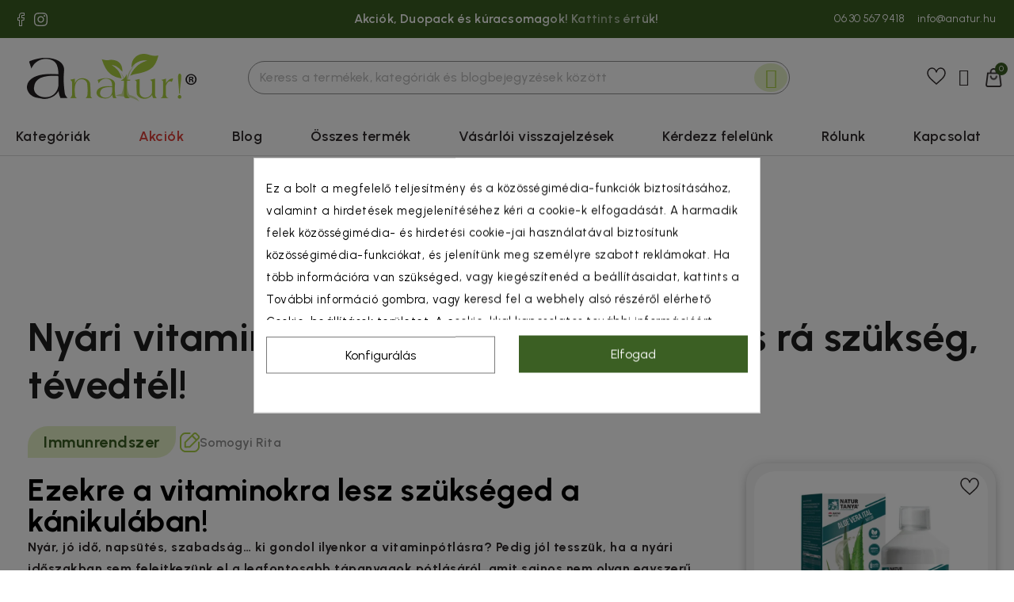

--- FILE ---
content_type: text/html; charset=utf-8
request_url: https://anatur.hu/blog/ezeket-a-vitaminokat-potold-a-nyaron
body_size: 44791
content:
<!doctype html>
<html lang="hu-HU">

  <head>
    
      

<!--
██████╗░ ██████╗░ ███████╗ ███████╗ ████████╗ ░█████╗░ ██╗░░██╗ ██╗░░██╗
██╔══██╗ ██╔══██╗ ██╔════╝ ██╔════╝ ╚══██╔══╝ ██╔══██╗ ██║░░██║ ██║░░██║
██████╦╝ ██████╔╝ █████╗░░ ███████╗ ░░░██║░░░ ███████║ ███████║ ██║░░██║
██╔═══╝░ ██╔══██╗ ██╔══╝░░ ╚════██║ ░░░██║░░░ ██╔══██║ ██╔══██║ ██║░░██║
██║░░░░░ ██║░░██║ ███████╗ ███████║ ░░░██║░░░ ██║░░██║ ██║░░██║ ╚█████╔╝
╚═╝░░░░░ ╚═╝░░╚═╝ ╚══════╝ ╚══════╝ ░░░╚═╝░░░ ╚═╝░░╚═╝ ╚═╝░░╚═╝ ░╚════╝░

Az oldalt a PRESTA.HU fejlesztette – https://presta.hu
-->




  <meta charset="utf-8">


  <meta http-equiv="x-ua-compatible" content="ie=edge">



  <title>Nyári vitaminpótlás – ha azt hitted nincs rá szükség?</title>
  
    
  
  <meta name="description" content="A nyári időszakban se felejtkezzünk el a legfontosabb tápanyagok pótlásáról, amihez nem elegendő csupán a zöldség-gyümölcs fogyasztás.">
  <meta name="keywords" content="">
  <meta name="p:domain_verify" content="f45d1b57a851e5a6ee0b291045ea3a62"/>
      
      

  
    <script type="application/ld+json">
  {
    "@context": "https://schema.org",
    "@type": "Organization",
    "name" : "Anatur.hu webáruház tudatosan válogatott bio termékek",
    "url" : "https://anatur.hu/"
         ,"logo": {
        "@type": "ImageObject",
        "url":"https://anatur.hu/img/logo-1731657163.jpg"
      }
      }
</script>

<script type="application/ld+json">
  {
    "@context": "https://schema.org",
    "@type": "WebPage",
    "isPartOf": {
      "@type": "WebSite",
      "url":  "https://anatur.hu/",
      "name": "Anatur.hu webáruház tudatosan válogatott bio termékek"
    },
    "name": "Anatur.hu webáruház tudatosan válogatott bio termékek",
    "url":  "https://anatur.hu/blog/ezeket-a-vitaminokat-potold-a-nyaron"
  }
</script>


  <script type="application/ld+json">
    {
      "@context": "https://schema.org",
      "@type": "BreadcrumbList",
      "itemListElement": [
                  {
            "@type": "ListItem",
            "position": 1,
            "name": "Kezdőlap",
            "item": "https://anatur.hu/"
          },                  {
            "@type": "ListItem",
            "position": 2,
            "name": "Blog",
            "item": "https://anatur.hu/blog"
          },                  {
            "@type": "ListItem",
            "position": 3,
            "name": "Nyári vitaminpótlás – ha azt hitted nincs rá szükség, tévedtél!",
            "item": ""
          }              ]
    }
  </script>
  

  
                <script type="application/ld+json">
    {
        "@context": "https://schema.org",
        "@type": "BlogPosting",
        "headline": "Nyári vitaminpótlás – ha azt hitted nincs rá szükség, tévedtél!",
        "datePublished": "18 Május 2023",
        "dateModified": "18 Május 2023",
                    "author": {
                "@type": "Person",
                "name": "Somogyi Rita",
                "url": "https://anatur.hu/blog/szerzo/somogyi-rita"
            },
                            "image": {
                "@type": "ImageObject",
                "url": "https://anatur.hu/modules/hiblog/views/img/upload/lista-55.png",
                "width": "800",
                "height": "600"
            },
                "articleBody": "  Jól tesszük, ha a nyári időszakban sem felejtkezünk el a legfontosabb tápanyagok pótlásáról, amit pusztán táplálkozással nem olyan egyszerű megoldani, mint amilyennek először gondolnánk.   "
    }
    </script>
    

  
    
  

  
    <meta property="og:title" content="Anatur.hu webáruház tudatosan válogatott bio termékek" />
    <meta property="og:description" content="" />
    <meta property="og:url" content="https://anatur.hu/blog/ezeket-a-vitaminokat-potold-a-nyaron" />
    <meta property="og:site_name" content="Anatur.hu webáruház tudatosan válogatott bio termékek" />
      



    <script src="https://t.contentsquare.net/uxa/d081fc735244e.js"></script>


  <meta name="viewport" content="width=device-width, initial-scale=1">



  <link rel="icon" type="image/vnd.microsoft.icon" href="https://anatur.hu/img/favicon.ico?1731657172">
  <link rel="shortcut icon" type="image/x-icon" href="https://anatur.hu/img/favicon.ico?1731657172">



  



  	

  <script type="text/javascript">
        var LS_Meta = {"v":"6.6.10"};
        var extended_search_url = "https:\/\/anatur.hu\/module\/ps_searchbar\/extendedSearch";
        var hiBlogSettings = {"secureKey":"1edb78cefc67d46218ac5a89c10669b9","mainPageUrl":"https:\/\/anatur.hu\/blog","currentPage":"postdetails","toc":false,"tocPosition":"top","tocFixed":false};
        var prestashop = {"cart":{"products":[],"totals":{"total":{"type":"total","label":"V\u00e9g\u00f6sszeg","amount":0,"value":"0\u00a0Ft"},"total_including_tax":{"type":"total","label":"V\u00e9g\u00f6sszeg","amount":0,"value":"0\u00a0Ft"},"total_excluding_tax":{"type":"total","label":"\u00d6sszesen (\u00c1fa n\u00e9lk\u00fcl)","amount":0,"value":"0\u00a0Ft"}},"subtotals":{"products":{"type":"products","label":"\u00d6sszesen","amount":0,"value":"0\u00a0Ft"},"discounts":null,"shipping":{"type":"shipping","label":"Sz\u00e1ll\u00edt\u00e1si k\u00f6lts\u00e9g","amount":0,"value":""},"tax":{"type":"tax","label":"\u00c1FA \u00f6sszege","amount":0,"value":"0\u00a0Ft"}},"products_count":0,"summary_string":"0 elem","vouchers":{"allowed":1,"added":[]},"discounts":[],"minimalPurchase":0,"minimalPurchaseRequired":""},"currency":{"id":1,"name":"Magyar forint","iso_code":"HUF","iso_code_num":"348","sign":"Ft"},"customer":{"lastname":null,"firstname":null,"email":null,"birthday":null,"newsletter":null,"newsletter_date_add":null,"optin":null,"website":null,"company":null,"siret":null,"ape":null,"is_logged":false,"gender":{"type":null,"name":null},"addresses":[]},"country":{"id_zone":"1","id_currency":"0","call_prefix":"36","iso_code":"HU","active":"1","contains_states":"0","need_identification_number":"0","need_zip_code":"1","zip_code_format":"NNNN","display_tax_label":"0","name":"Magyarorsz\u00e1g","id":142},"language":{"name":"Magyar (Hungarian)","iso_code":"hu","locale":"hu-HU","language_code":"hu","active":"1","is_rtl":"0","date_format_lite":"Y-m-d","date_format_full":"Y-m-d H:i:s","id":1},"page":{"title":"","canonical":null,"meta":{"title":"Anatur.hu web\u00e1ruh\u00e1z tudatosan v\u00e1logatott bio term\u00e9kek","description":"","keywords":"","robots":"index"},"page_name":"module-hiblog-postdetails","body_classes":{"lang-hu":true,"lang-rtl":false,"country-HU":true,"currency-HUF":true,"layout-full-width":true,"page-":true,"tax-display-disabled":true,"page-customer-account":false,"hi-blog-page":true,"hi-blog-post-page":true},"admin_notifications":[],"password-policy":{"feedbacks":{"0":"Nagyon gyenge","1":"Gyenge","2":"\u00c1tlag","3":"Er\u0151s","4":"Nagyon er\u0151s","Straight rows of keys are easy to guess":"Az egy sorban v\u00e9gignyomott billenty\u0171ket k\u00f6nny\u0171 kital\u00e1lni","Short keyboard patterns are easy to guess":"A r\u00f6vid billenty\u0171zetmint\u00e1kat k\u00f6nny\u0171 kital\u00e1lni","Use a longer keyboard pattern with more turns":"Haszn\u00e1lj hosszabb billenty\u0171zetmint\u00e1t t\u00f6bb csavarral","Repeats like \"aaa\" are easy to guess":"Az \u201eaaa\u201d ism\u00e9tl\u00e9seket k\u00f6nny\u0171 kital\u00e1lni","Repeats like \"abcabcabc\" are only slightly harder to guess than \"abc\"":"Az ism\u00e9tl\u00e9seket, p\u00e9ld\u00e1ul az \u201eabcabcabc\u201d csak kiss\u00e9 nehezebb kital\u00e1lni, mint az \u201eabc\u201d bet\u0171ket","Sequences like abc or 6543 are easy to guess":"Az \u201eabc\u201d vagy a \u201e6543\u201d sorozatokat k\u00f6nny\u0171 kital\u00e1lni","Recent years are easy to guess":"Az ut\u00f3bbi \u00e9vek sz\u00e1mait k\u00f6nny\u0171 kital\u00e1lni","Dates are often easy to guess":"A d\u00e1tumokat gyakran k\u00f6nny\u0171 kital\u00e1lni","This is a top-10 common password":"Ez benne van a 10 leggyakoribb jelsz\u00f3ban","This is a top-100 common password":"Ez benne van a 100 leggyakoribb jelsz\u00f3ban","This is a very common password":"Ez egy nagyon gyakori jelsz\u00f3","This is similar to a commonly used password":"Ez hasonl\u00edt egy gyakran haszn\u00e1lt jelsz\u00f3hoz","A word by itself is easy to guess":"Egy sz\u00f3 \u00f6nmag\u00e1ban k\u00f6nnyen kital\u00e1lhat\u00f3","Names and surnames by themselves are easy to guess":"Neveket \u00e9s vezet\u00e9kneveket \u00f6nmagukban k\u00f6nny\u0171 kital\u00e1lni","Common names and surnames are easy to guess":"Gyakori neveket \u00e9s vezet\u00e9kneveket k\u00f6nny\u0171 kital\u00e1lni","Use a few words, avoid common phrases":"Haszn\u00e1lj n\u00e9h\u00e1ny sz\u00f3t, ker\u00fcld a gyakori kifejez\u00e9seket","No need for symbols, digits, or uppercase letters":"Nincs sz\u00fcks\u00e9g szimb\u00f3lumokra, sz\u00e1mjegyekre vagy nagybet\u0171kre","Avoid repeated words and characters":"Ker\u00fcld az ism\u00e9telt szavakat \u00e9s karaktereket","Avoid sequences":"Ker\u00fcld a sorozatokat","Avoid recent years":"Ker\u00fcld az elm\u00falt \u00e9vek haszn\u00e1lat\u00e1t","Avoid years that are associated with you":"Ker\u00fcld a hozz\u00e1d k\u00f6thet\u0151 \u00e9vek haszn\u00e1lat\u00e1t","Avoid dates and years that are associated with you":"Ker\u00fcld a hozz\u00e1d k\u00f6thet\u0151 d\u00e1tumok \u00e9s \u00e9vek haszn\u00e1lat\u00e1t","Capitalization doesn't help very much":"A nagybet\u0171k nem nagyon seg\u00edtenek","All-uppercase is almost as easy to guess as all-lowercase":"A csupa nagybet\u0171t majdnem olyan k\u00f6nny\u0171 kital\u00e1lni, mint a csupa kisbet\u0171t","Reversed words aren't much harder to guess":"A ford\u00edtott szavakat nem sokkal nehezebb kital\u00e1lni","Predictable substitutions like '@' instead of 'a' don't help very much":"Az olyan kisz\u00e1m\u00edthat\u00f3 helyettes\u00edt\u00e9sek, mint a \u201e@\u201d az \u201ea\u201d bet\u0171 helyett, nem nagyon seg\u00edtenek","Add another word or two. Uncommon words are better.":"Adjon hozz\u00e1 egy vagy k\u00e9t sz\u00f3t. A ritka szavak jobbak."}}},"shop":{"name":"Anatur.hu web\u00e1ruh\u00e1z tudatosan v\u00e1logatott bio term\u00e9kek","logo":"https:\/\/anatur.hu\/img\/logo-1731657163.jpg","stores_icon":"https:\/\/anatur.hu\/img\/logo_stores.png","favicon":"https:\/\/anatur.hu\/img\/favicon.ico"},"core_js_public_path":"\/themes\/","urls":{"base_url":"https:\/\/anatur.hu\/","current_url":"https:\/\/anatur.hu\/blog\/ezeket-a-vitaminokat-potold-a-nyaron","shop_domain_url":"https:\/\/anatur.hu","img_ps_url":"https:\/\/anatur.hu\/img\/","img_cat_url":"https:\/\/anatur.hu\/img\/c\/","img_lang_url":"https:\/\/anatur.hu\/img\/l\/","img_prod_url":"https:\/\/anatur.hu\/img\/p\/","img_manu_url":"https:\/\/anatur.hu\/img\/m\/","img_sup_url":"https:\/\/anatur.hu\/img\/su\/","img_ship_url":"https:\/\/anatur.hu\/img\/s\/","img_store_url":"https:\/\/anatur.hu\/img\/st\/","img_col_url":"https:\/\/anatur.hu\/img\/co\/","img_url":"https:\/\/anatur.hu\/themes\/classic\/assets\/img\/","css_url":"https:\/\/anatur.hu\/themes\/classic\/assets\/css\/","js_url":"https:\/\/anatur.hu\/themes\/classic\/assets\/js\/","pic_url":"https:\/\/anatur.hu\/upload\/","theme_assets":"https:\/\/anatur.hu\/themes\/classic\/assets\/","theme_dir":"https:\/\/anatur.hu\/themes\/prestahu\/","child_theme_assets":"https:\/\/anatur.hu\/themes\/prestahu\/assets\/","child_img_url":"https:\/\/anatur.hu\/themes\/prestahu\/assets\/img\/","child_css_url":"https:\/\/anatur.hu\/themes\/prestahu\/assets\/css\/","child_js_url":"https:\/\/anatur.hu\/themes\/prestahu\/assets\/js\/","pages":{"address":"https:\/\/anatur.hu\/cim","addresses":"https:\/\/anatur.hu\/cimek","authentication":"https:\/\/anatur.hu\/bejelentkezes","manufacturer":"https:\/\/anatur.hu\/marka","cart":"https:\/\/anatur.hu\/kosar","category":"https:\/\/anatur.hu\/index.php?controller=category","cms":"https:\/\/anatur.hu\/index.php?controller=cms","contact":"https:\/\/anatur.hu\/kapcsolat","discount":"https:\/\/anatur.hu\/kedvezmeny","guest_tracking":"https:\/\/anatur.hu\/vendeg-kovetes","history":"https:\/\/anatur.hu\/rendeles-elozmenyek","identity":"https:\/\/anatur.hu\/szemelyes-informaciok","index":"https:\/\/anatur.hu\/","my_account":"https:\/\/anatur.hu\/fiokom","order_confirmation":"https:\/\/anatur.hu\/rendeles-visszaigazolas","order_detail":"https:\/\/anatur.hu\/index.php?controller=order-detail","order_follow":"https:\/\/anatur.hu\/rendeles-kovetes","order":"https:\/\/anatur.hu\/rendeles","order_return":"https:\/\/anatur.hu\/index.php?controller=order-return","order_slip":"https:\/\/anatur.hu\/order-slip","pagenotfound":"https:\/\/anatur.hu\/oldal-nem-talalhato","password":"https:\/\/anatur.hu\/elfelejtett-jelszo","pdf_invoice":"https:\/\/anatur.hu\/index.php?controller=pdf-invoice","pdf_order_return":"https:\/\/anatur.hu\/index.php?controller=pdf-order-return","pdf_order_slip":"https:\/\/anatur.hu\/index.php?controller=pdf-order-slip","prices_drop":"https:\/\/anatur.hu\/learazas","product":"https:\/\/anatur.hu\/index.php?controller=product","registration":"https:\/\/anatur.hu\/regisztracio","search":"https:\/\/anatur.hu\/kereses","sitemap":"https:\/\/anatur.hu\/oldalt\u00e9rk\u00e9p","stores":"https:\/\/anatur.hu\/boltok","supplier":"https:\/\/anatur.hu\/beszallitok","new_products":"https:\/\/anatur.hu\/ujdonsagok","brands":"https:\/\/anatur.hu\/marka","register":"https:\/\/anatur.hu\/regisztracio","order_login":"https:\/\/anatur.hu\/rendeles?login=1"},"alternative_langs":[],"actions":{"logout":"https:\/\/anatur.hu\/?mylogout="},"no_picture_image":{"bySize":{"small_default":{"url":"https:\/\/anatur.hu\/img\/p\/hu-default-small_default.jpg","width":98,"height":98},"cart_default":{"url":"https:\/\/anatur.hu\/img\/p\/hu-default-cart_default.jpg","width":125,"height":125},"home_default":{"url":"https:\/\/anatur.hu\/img\/p\/hu-default-home_default.jpg","width":250,"height":250},"medium_default":{"url":"https:\/\/anatur.hu\/img\/p\/hu-default-medium_default.jpg","width":788,"height":788},"large_default":{"url":"https:\/\/anatur.hu\/img\/p\/hu-default-large_default.jpg","width":800,"height":800}},"small":{"url":"https:\/\/anatur.hu\/img\/p\/hu-default-small_default.jpg","width":98,"height":98},"medium":{"url":"https:\/\/anatur.hu\/img\/p\/hu-default-home_default.jpg","width":250,"height":250},"large":{"url":"https:\/\/anatur.hu\/img\/p\/hu-default-large_default.jpg","width":800,"height":800},"legend":""}},"configuration":{"display_taxes_label":false,"display_prices_tax_incl":true,"is_catalog":false,"show_prices":true,"opt_in":{"partner":false},"quantity_discount":{"type":"discount","label":"Kedvezm\u00e9ny"},"voucher_enabled":1,"return_enabled":0},"field_required":[],"breadcrumb":{"links":[{"title":"Kezd\u0151lap","url":"https:\/\/anatur.hu\/"},{"title":"Blog","url":"https:\/\/anatur.hu\/blog"},{"title":"Ny\u00e1ri vitaminp\u00f3tl\u00e1s \u2013 ha azt hitted nincs r\u00e1 sz\u00fcks\u00e9g, t\u00e9vedt\u00e9l!","url":""}],"count":3},"link":{"protocol_link":"https:\/\/","protocol_content":"https:\/\/"},"time":1764905111,"static_token":"227ac506a43cb91a7f28da68d4e1fbd5","token":"b57c1e673db49d913c0554d5d5177f2a","debug":false,"modules":{"loyaltyrewardpoints":{"ajaxUrlProduct":"https:\/\/anatur.hu\/module\/loyaltyrewardpoints\/product?token=b57c1e673db49d913c0554d5d5177f2a","ajaxUrlCheckout":"https:\/\/anatur.hu\/module\/loyaltyrewardpoints\/checkout?token=b57c1e673db49d913c0554d5d5177f2a"}}};
        var psemailsubscription_subscription = "https:\/\/anatur.hu\/module\/ps_emailsubscription\/subscription";
        var pshu_free_shipping_amount_from = 25000;
        var psr_icon_color = "#F19D76";
        var wishlist_url = "https:\/\/anatur.hu\/module\/an_wishlist\/ajax?token=227ac506a43cb91a7f28da68d4e1fbd5&action=getCount";
      </script>
		<link rel="stylesheet" href="https://anatur.hu/themes/classic/assets/css/theme.css" media="all">
		<link rel="stylesheet" href="https://anatur.hu/modules/blockreassurance/views/dist/front.css" media="all">
		<link rel="stylesheet" href="https://anatur.hu/modules/ps_socialfollow/views/css/ps_socialfollow.css" media="all">
		<link rel="stylesheet" href="https://anatur.hu/modules/wkpriceindication/views/css/product_price_indication.css" media="all">
		<link rel="stylesheet" href="https://anatur.hu/modules/ps_searchbar/ps_searchbar.css" media="all">
		<link rel="stylesheet" href="/modules/layerslider/views/css/layerslider/layerslider.css?v=6.6.10" media="all">
		<link rel="stylesheet" href="/modules/layerslider/views/lib/font-awesome/css/font-awesome.min.css?v=4.7.0" media="all">
		<link rel="stylesheet" href="https://fonts.googleapis.com/css?family=Lato:100,300,regular,700,900,400|Lora:regular,600|Great+Vibes:regular|Jost:regular,500,600,900|League+Spartan:300,regular,500,600,900|Montserrat:regular,700|Poppins:300,regular,500,600,700|DM+Sans:regular,500,700|Assistant:200,300,regular,600,700,800|Open+Sans:300,400&amp;subset=latin,latin-ext" media="all">
		<link rel="stylesheet" href="https://anatur.hu/modules/sociallogin/views/css/azm-social.css" media="all">
		<link rel="stylesheet" href="https://anatur.hu/themes/prestahu/modules/sociallogin/views/css/front.css" media="all">
		<link rel="stylesheet" href="https://anatur.hu/modules/pshuabandonedcart/views/css/front/pshuabandonedcart.css" media="all">
		<link rel="stylesheet" href="https://anatur.hu/modules/creativeelements/views/css/frontend.min.css?v=2.11.2" media="all">
		<link rel="stylesheet" href="https://anatur.hu/modules/creativeelements/views/css/ce/kit-1.css?v=1750684482" media="all">
		<link rel="stylesheet" href="https://anatur.hu/modules/creativeelements/views/css/ce/409160101.css?v=1744204603" media="all">
		<link rel="stylesheet" href="https://anatur.hu/modules/creativeelements/views/css/ce/4170101.css?v=1763380194" media="all">
		<link rel="stylesheet" href="https://anatur.hu/modules/creativeelements/views/css/ce/1170101.css?v=1762153049" media="all">
		<link rel="stylesheet" href="https://anatur.hu/modules/creativeelements/views/css/ce/3170101.css?v=1754992026" media="all">
		<link rel="stylesheet" href="https://fonts.googleapis.com/css?family=Urbanist:100,100italic,200,200italic,300,300italic,400,400italic,500,500italic,600,600italic,700,700italic,800,800italic,900,900italic%7CLato:100,100italic,200,200italic,300,300italic,400,400italic,500,500italic,600,600italic,700,700italic,800,800italic,900,900italic&amp;display=swap" media="all">
		<link rel="stylesheet" href="https://anatur.hu/modules/creativeelements/views/lib/ceicons/ceicons.min.css?v=2.11.2" media="all">
		<link rel="stylesheet" href="https://anatur.hu/modules/creativeelements/views/lib/font-awesome/css/regular.min.css?v=6.2.0" media="all">
		<link rel="stylesheet" href="https://anatur.hu/modules/creativeelements/views/lib/font-awesome/css/solid.min.css?v=6.2.0" media="all">
		<link rel="stylesheet" href="https://anatur.hu/modules/creativeelements/views/lib/animations/animations.min.css?v=2.11.2" media="all">
		<link rel="stylesheet" href="https://anatur.hu/modules/creativeelements/views/lib/swiper/css/swiper.min.css?v=11.1.12" media="all">
		<link rel="stylesheet" href="https://anatur.hu/modules/creativeelements/views/lib/ceicons/ceicons.min.css?v=2.11.2" media="all">
		<link rel="stylesheet" href="https://anatur.hu/modules/cookiesplus/views/css/cookiesplus.css" media="all">
		<link rel="stylesheet" href="https://anatur.hu/modules/hiblog/libs/flexslider/flexslider.css" media="all">
		<link rel="stylesheet" href="https://anatur.hu/modules/hiblog/views/css/owl/owl.carousel.min.css" media="all">
		<link rel="stylesheet" href="https://anatur.hu/modules/hiblog/views/css/owl/owl.theme.default.min.css" media="all">
		<link rel="stylesheet" href="https://anatur.hu/modules/hiblog/views/css/front.css" media="all">
		<link rel="stylesheet" href="https://anatur.hu/modules/hiblog/views/css/blogpost.css" media="all">
		<link rel="stylesheet" href="https://anatur.hu/modules/hiblog/views/css/blogposition.css" media="all">
		<link rel="stylesheet" href="https://anatur.hu/modules/hiblog/views/css/blogcategory.css" media="all">
		<link rel="stylesheet" href="https://anatur.hu/modules/hiblog/views/css/blogdesc.css" media="all">
		<link rel="stylesheet" href="https://anatur.hu/modules/hiblog/views/css/masonry.css" media="all">
		<link rel="stylesheet" href="https://anatur.hu/modules/hiblog/views/css/custom.css" media="all">
		<link rel="stylesheet" href="https://anatur.hu/modules/productcomments/views/css/productcomments.css" media="all">
		<link rel="stylesheet" href="https://anatur.hu/modules/an_wishlist/views/css/vanillatoasts.css" media="all">
		<link rel="stylesheet" href="https://anatur.hu/modules/anatur_helper/views/css/anatur-icons.css" media="all">
		<link rel="stylesheet" href="https://anatur.hu/modules/anatur_helper/views/css/anatur.css" media="all">
		<link rel="stylesheet" href="https://anatur.hu/modules/pshu_remaining_amount_until_free_shipping//views/css/front.css" media="all">
		<link rel="stylesheet" href="https://anatur.hu/modules/pshulatestblogs//views/css/front.css" media="all">
		<link rel="stylesheet" href="https://anatur.hu/modules/pshuproductadditionalfields//views/css/front.css" media="all">
		<link rel="stylesheet" href="https://anatur.hu/modules/addifycountdown/views/css/flipclock.css" media="all">
		<link rel="stylesheet" href="https://anatur.hu/modules/addifycountdown/views/css/counterstyle.css" media="all">
		<link rel="stylesheet" href="https://anatur.hu/modules/addifycountdown/views/css/frontcounterstyle.css" media="all">
		<link rel="stylesheet" href="https://anatur.hu/modules/addifycountdown/views/css/displaycounterstyle2.css" media="all">
		<link rel="stylesheet" href="https://anatur.hu/modules/addifycountdown/views/css/displaycounterstyle3.css" media="all">
		<link rel="stylesheet" href="https://anatur.hu/modules/addifycountdown/views/css/displaycounterstyle4.css" media="all">
		<link rel="stylesheet" href="https://anatur.hu/js/jquery/ui/themes/base/minified/jquery-ui.min.css" media="all">
		<link rel="stylesheet" href="https://anatur.hu/js/jquery/ui/themes/base/minified/jquery.ui.theme.min.css" media="all">
		<link rel="stylesheet" href="https://anatur.hu/js/jquery/plugins/fancybox/jquery.fancybox.css" media="all">
		<link rel="stylesheet" href="https://anatur.hu/modules/ps_imageslider/css/homeslider.css" media="all">
		<link rel="stylesheet" href="https://anatur.hu/modules/an_wishlist/views/css/front.css" media="all">
		<link rel="stylesheet" href="https://anatur.hu/modules/an_wishlist/views/css/magnific-popup.css" media="all">
		<link rel="stylesheet" href="https://anatur.hu/themes/prestahu/assets/css/custom.css" media="all">
	
	


	<script>
			var ceFrontendConfig = {"environmentMode":{"edit":false,"wpPreview":false},"is_rtl":false,"breakpoints":{"xs":0,"sm":480,"md":768,"lg":1025,"xl":1440,"xxl":1600},"version":"2.11.2","urls":{"assets":"\/modules\/creativeelements\/views\/"},"productQuickView":0,"settings":{"page":[],"general":{"elementor_global_image_lightbox":"1","elementor_lightbox_enable_counter":"yes","elementor_lightbox_enable_fullscreen":"yes","elementor_lightbox_enable_zoom":"yes","elementor_lightbox_title_src":"title","elementor_lightbox_description_src":"caption"},"editorPreferences":[]},"post":{"id":"409160101","title":"Ny%C3%A1ri%20vitaminp%C3%B3tl%C3%A1s%20%E2%80%93%20ha%20azt%20hitted%20nincs%20r%C3%A1%20sz%C3%BCks%C3%A9g%2C%20t%C3%A9vedt%C3%A9l%21","excerpt":""}};
		</script>
        <link rel="preload" href="/modules/creativeelements/views/lib/ceicons/fonts/ceicons.woff2?8goggd" as="font" type="font/woff2" crossorigin>
        


  <style>
            div#cookiesplus-modal,
        #cookiesplus-modal > div,
        #cookiesplus-modal p {
            background-color: #FFFFFF !important;
        }
    
            #cookiesplus-modal > div,
        #cookiesplus-modal p {
            color: #000 !important;
        }
    
            #cookiesplus-modal .cookiesplus-accept {
            background-color: #3b5f23 !important;
        }
    
            #cookiesplus-modal .cookiesplus-accept {
            border: 1px solid #3b5f23 !important;
        }
    

            #cookiesplus-modal .cookiesplus-accept {
            color: #FFFFFF !important;
        }
    
            #cookiesplus-modal .cookiesplus-accept {
            font-size: 16px !important;
        }
    
    
            #cookiesplus-modal .cookiesplus-more-information {
            background-color: #FFFFFF !important;
        }
    
            #cookiesplus-modal .cookiesplus-more-information {
            border: 1px solid #7A7A7A !important;
        }
    
            #cookiesplus-modal .cookiesplus-more-information {
            color: #000 !important;
        }
    
            #cookiesplus-modal .cookiesplus-more-information {
            font-size: 16px !important;
        }
    
    
            #cookiesplus-modal .cookiesplus-reject {
            background-color: #FFFFFF !important;
        }
    
            #cookiesplus-modal .cookiesplus-reject {
            border: 1px solid #7A7A7A !important;
        }
    
            #cookiesplus-modal .cookiesplus-reject {
            color: #000 !important;
        }
    
            #cookiesplus-modal .cookiesplus-reject {
            font-size: 16px !important;
        }
    
    
            #cookiesplus-modal .cookiesplus-save:not([disabled]) {
            background-color: #FFFFFF !important;
        }
    
            #cookiesplus-modal .cookiesplus-save:not([disabled]) {
            border: 1px solid #7A7A7A !important;
        }
    
            #cookiesplus-modal .cookiesplus-save:not([disabled]) {
            color: #000 !important;
        }
    
            #cookiesplus-modal .cookiesplus-save {
            font-size: 16px !important;
        }
    
    
    
    #cookiesplus-tab {
                                    bottom: 0;
                left: 0;
                    
        
            }
</style>
<script data-keepinline='true'>
    window.dataLayer = window.dataLayer || [];
    function gtag() { dataLayer.push(arguments); }

    gtag('consent', 'default', {
        'ad_storage' : 'denied',
                'ad_user_data' : 'denied',
        'ad_personalization' : 'denied',
        'analytics_storage' : 'denied',
        'functionality_storage' : 'denied',
        'personalization_storage' : 'denied',
        'security_storage' : 'denied',
        'wait_for_update' : 1000
    });

    gtag('set', 'url_passthrough', false);
    gtag('set', 'ads_data_redaction', true);
</script>
<meta name="generator" content="Powered by Creative Slider 6.6.10 - Multi-Purpose, Responsive, Parallax, Mobile-Friendly Slider Module for PrestaShop.">
<script type="text/javascript">
    
    var psv = 8.2;
    var blog_secure_key = '1edb78cefc67d46218ac5a89c10669b9';
    var blog_front_controller_url = 'https://anatur.hu/blog';
    
</script>


                        <meta property="og:image" content="https://anatur.hu/modules/hiblog/views/img/upload/details/lista-55.png" />
            

    <meta property="og:title" content="Nyári vitaminpótlás – ha azt hitted nincs rá szükség?" />
            <meta property="og:url" content="https://anatur.hu/blog/ezeket-a-vitaminokat-potold-a-nyaron" />

        <meta property="og:description" content="A nyári időszakban se felejtkezzünk el a legfontosabb tápanyagok pótlásáról, amihez nem elegendő csupán a zöldség-gyümölcs fogyasztás." />

                                            
    <meta property="og:type" content="article" />

    
    <link rel="canonical" href="https://anatur.hu/blog/ezeket-a-vitaminokat-potold-a-nyaron" />

    <style>
        
        .hbl-content,
        .hbl-content p {
            font-size: 16px;
            color: #302b2c
        }
        
    </style>
<!-- MailerLite Universal -->
<script>
    
    (function(w,d,e,u,f,l,n){w[f]=w[f]||function(){(w[f].q=w[f].q||[])
    .push(arguments);},l=d.createElement(e),l.async=1,l.src=u,
            n=d.getElementsByTagName(e)[0],n.parentNode.insertBefore(l,n);})
    (window,document,'script','https://assets.mailerlite.com/js/universal.js','ml');
    ml('account', '976209');
    ml('enablePopups', 'true');
    
</script>
<!-- End MailerLite Universal -->

    <meta id="js-rcpgtm-tracking-config" data-tracking-data="%7B%22bing%22%3A%7B%22tracking_id%22%3A%22187176090%22%2C%22feed%22%3A%7B%22id_product_prefix%22%3A%22%22%2C%22id_product_source_key%22%3A%22id_product%22%2C%22id_variant_prefix%22%3A%22%22%2C%22id_variant_source_key%22%3A%22id_attribute%22%7D%7D%2C%22context%22%3A%7B%22browser%22%3A%7B%22device_type%22%3A1%7D%2C%22localization%22%3A%7B%22id_country%22%3A142%2C%22country_code%22%3A%22HU%22%2C%22id_currency%22%3A1%2C%22currency_code%22%3A%22HUF%22%2C%22id_lang%22%3A1%2C%22lang_code%22%3A%22hu%22%7D%2C%22page%22%3A%7B%22controller_name%22%3A%22postdetails%22%2C%22products_per_page%22%3A12%2C%22category%22%3A%5B%5D%2C%22search_term%22%3A%22%22%7D%2C%22shop%22%3A%7B%22id_shop%22%3A1%2C%22shop_name%22%3A%22Anatur.hu%20web%C3%A1ruh%C3%A1z%20tudatosan%20v%C3%A1logatott%20bio%20term%C3%A9kek%22%2C%22base_dir%22%3A%22https%3A%2F%2Fanatur.hu%2F%22%7D%2C%22tracking_module%22%3A%7B%22module_name%22%3A%22rcpgtagmanager%22%2C%22module_version%22%3A%224.3.3%22%2C%22checkout_module%22%3A%7B%22module%22%3A%22default%22%2C%22controller%22%3A%22order%22%7D%2C%22service_version%22%3A%228%22%2C%22token%22%3A%220de70b910ec51b0ef9eca98166043bd3%22%7D%2C%22user%22%3A%5B%5D%7D%2C%22criteo%22%3A%7B%22tracking_id%22%3A%22%22%2C%22feed%22%3A%7B%22id_product_prefix%22%3A%22%22%2C%22id_product_source_key%22%3A%22id_product%22%2C%22id_variant_prefix%22%3A%22%22%2C%22id_variant_source_key%22%3A%22id_attribute%22%7D%7D%2C%22facebook%22%3A%7B%22tracking_id%22%3A%221253106936266612%22%2C%22feed%22%3A%7B%22id_product_prefix%22%3A%22%22%2C%22id_product_source_key%22%3A%22id_product%22%2C%22id_variant_prefix%22%3A%22%22%2C%22id_variant_source_key%22%3A%22id_attribute%22%7D%7D%2C%22ga4%22%3A%7B%22tracking_id%22%3A%22G-L0W209FGHW%22%2C%22is_url_passthrough%22%3Afalse%2C%22is_data_import%22%3Afalse%7D%2C%22gads%22%3A%7B%22tracking_id%22%3A%22950718714%22%2C%22merchant_id%22%3A%22137755660%22%2C%22conversion_labels%22%3A%7B%22create_account%22%3A%22%22%2C%22product_view%22%3A%22%22%2C%22add_to_cart%22%3A%22%22%2C%22begin_checkout%22%3A%22%22%2C%22purchase%22%3A%229uVCCKGs07UaEPqhq8UD%22%7D%7D%2C%22gfeeds%22%3A%7B%22retail%22%3A%7B%22is_enabled%22%3Afalse%2C%22id_product_prefix%22%3A%22%22%2C%22id_product_source_key%22%3A%22id_product%22%2C%22id_variant_prefix%22%3A%22%22%2C%22id_variant_source_key%22%3A%22id_attribute%22%7D%2C%22custom%22%3A%7B%22is_enabled%22%3Afalse%2C%22id_product_prefix%22%3A%22%22%2C%22id_product_source_key%22%3A%22id_product%22%2C%22id_variant_prefix%22%3A%22%22%2C%22id_variant_source_key%22%3A%22id_attribute%22%2C%22is_id2%22%3Afalse%7D%7D%2C%22gtm%22%3A%7B%22tracking_id%22%3A%22GTM-NQWCLWGX%22%2C%22is_internal_traffic%22%3Afalse%2C%22server_url%22%3A%22%22%7D%2C%22kelkoo%22%3A%7B%22tracking_list%22%3A%5B%5D%2C%22feed%22%3A%7B%22id_product_prefix%22%3A%22%22%2C%22id_product_source_key%22%3A%22id_product%22%2C%22id_variant_prefix%22%3A%22%22%2C%22id_variant_source_key%22%3A%22id_attribute%22%7D%7D%2C%22pinterest%22%3A%7B%22tracking_id%22%3A%222613743278144%22%2C%22feed%22%3A%7B%22id_product_prefix%22%3A%22%22%2C%22id_product_source_key%22%3A%22id_product%22%2C%22id_variant_prefix%22%3A%22%22%2C%22id_variant_source_key%22%3A%22id_attribute%22%7D%7D%2C%22tiktok%22%3A%7B%22tracking_id%22%3A%227055625411945889794%22%2C%22feed%22%3A%7B%22id_product_prefix%22%3A%22%22%2C%22id_product_source_key%22%3A%22id_product%22%2C%22id_variant_prefix%22%3A%22%22%2C%22id_variant_source_key%22%3A%22id_attribute%22%7D%7D%2C%22twitter%22%3A%7B%22tracking_id%22%3A%22%22%2C%22events%22%3A%7B%22add_to_cart_id%22%3A%22%22%2C%22payment_info_id%22%3A%22%22%2C%22checkout_initiated_id%22%3A%22%22%2C%22product_view_id%22%3A%22%22%2C%22lead_id%22%3A%22%22%2C%22purchase_id%22%3A%22%22%2C%22search_id%22%3A%22%22%7D%2C%22feed%22%3A%7B%22id_product_prefix%22%3A%22%22%2C%22id_product_source_key%22%3A%22id_product%22%2C%22id_variant_prefix%22%3A%22%22%2C%22id_variant_source_key%22%3A%22id_attribute%22%7D%7D%7D">
    <script type="text/javascript" data-keepinline="true" data-cfasync="false" src="/modules/rcpgtagmanager/views/js/hook/trackingClient.bundle.js?v=4.3.3"></script>





    
  </head>

  <body id="module-hiblog-postdetails" class="lang-hu country-hu currency-huf layout-full-width page tax-display-disabled hi-blog-page hi-blog-post-page ce-kit-1 elementor-page elementor-page-409160101">

    
      
    

    <main>
      
              

      <header id="header">
        
          	        <div data-elementor-type="header" data-elementor-id="1170101" class="elementor elementor-1170101">
            <div class="elementor-section-wrap">
                        <section class="elementor-element elementor-element-476e184e elementor-section-content-middle elementor-hidden-phone elementor-section-boxed elementor-section-height-default elementor-section-height-default elementor-section elementor-top-section" data-id="476e184e" data-element_type="section" data-settings="{&quot;background_background&quot;:&quot;classic&quot;}">
                  <div class="elementor-container elementor-column-gap-default">
                            <div class="elementor-row">
                <div class="elementor-element elementor-element-714aa00 elementor-column elementor-col-33 elementor-top-column" data-id="714aa00" data-element_type="column">
            <div class="elementor-column-wrap elementor-element-populated">
                <div class="elementor-widget-wrap">
                <div class="elementor-element elementor-element-12f34baa elementor-widget__width-initial elementor-view-default elementor-widget elementor-widget-icon" data-id="12f34baa" data-element_type="widget" data-widget_type="icon.default">
        <div class="elementor-widget-container">        <div class="elementor-icon-wrapper">
            <a class="elementor-icon" href="https://www.facebook.com/anatur.hu" target="_blank">
                <svg xmlns="http://www.w3.org/2000/svg" width="17" height="17" viewBox="0 0 17 17" fill="none"><g id="Facebook"><g id="Group"><g id="Group_2"><path id="Vector" d="M12.4844 3.98438C12.7593 3.98438 12.9824 3.76125 12.9824 3.48633V0.498047C12.9824 0.223125 12.7593 0 12.4844 0H9.49609C7.57363 0 6.00977 1.56387 6.00977 3.48633V5.97656H4.51562C4.2407 5.97656 4.01758 6.19969 4.01758 6.47461V9.46289C4.01758 9.73781 4.2407 9.96094 4.51562 9.96094H6.00977V16.502C6.00977 16.7769 6.23289 17 6.50781 17H9.49609C9.77102 17 9.99414 16.7769 9.99414 16.502V9.96094H11.9863C12.2297 9.96094 12.4376 9.78496 12.4777 9.5449L12.9758 6.55662C12.9997 6.41219 12.9592 6.26443 12.8646 6.15254C12.7699 6.04098 12.6308 5.97656 12.4844 5.97656H9.99414V3.98438H12.4844ZM9.49609 6.97266H11.8963L11.5643 8.96484H9.49609C9.22117 8.96484 8.99805 9.18797 8.99805 9.46289V16.0039H7.00586V9.46289C7.00586 9.18797 6.78273 8.96484 6.50781 8.96484H5.01367V6.97266H6.50781C6.78273 6.97266 7.00586 6.74953 7.00586 6.47461V3.48633C7.00586 2.11338 8.12314 0.996094 9.49609 0.996094H11.9863V2.98828H9.49609C9.22117 2.98828 8.99805 3.21141 8.99805 3.48633V6.47461C8.99805 6.74953 9.22117 6.97266 9.49609 6.97266Z" fill="white"></path></g></g></g></svg>            </a>
        </div>
        </div>        </div>
                <div class="elementor-element elementor-element-292fa84 elementor-widget__width-initial elementor-view-default elementor-widget elementor-widget-icon" data-id="292fa84" data-element_type="widget" data-widget_type="icon.default">
        <div class="elementor-widget-container">        <div class="elementor-icon-wrapper">
            <a class="elementor-icon" href="https://www.instagram.com/anatur.hu/" target="_blank">
                <svg xmlns="http://www.w3.org/2000/svg" width="17" height="17" viewBox="0 0 17 17" fill="none"><g id="Instagram" clip-path="url(#clip0_721_4005)"><path id="Vector" d="M8.66731 17C8.61102 17 8.55473 17 8.49805 16.9997C7.16552 17.0029 5.93428 16.9691 4.73689 16.8962C3.63911 16.8294 2.63705 16.45 1.83888 15.7992C1.06873 15.1712 0.542793 14.322 0.275742 13.2756C0.0433197 12.3646 0.0309982 11.4703 0.0191956 10.6054C0.0106354 9.98475 0.0018158 9.24936 0 8.50151C0.0018158 7.75055 0.0106354 7.01515 0.0191956 6.39454C0.0309982 5.5297 0.0433197 4.63542 0.275742 3.72428C0.542793 2.67786 1.06873 1.82872 1.83888 1.20071C2.63705 0.549879 3.63911 0.170507 4.73702 0.103712C5.93441 0.0309505 7.16591 -0.00303079 8.5013 0.000211707C9.83422 -0.00264169 11.0651 0.0309505 12.2625 0.103712C13.3602 0.170507 14.3623 0.549879 15.1605 1.20071C15.9308 1.82872 16.4566 2.67786 16.7236 3.72428C16.956 4.63529 16.9683 5.5297 16.9802 6.39454C16.9887 7.01515 16.9977 7.75055 16.9993 8.49839V8.50151C16.9977 9.24936 16.9887 9.98475 16.9802 10.6054C16.9683 11.4702 16.9562 12.3645 16.7236 13.2756C16.4566 14.322 15.9308 15.1712 15.1605 15.7992C14.3623 16.45 13.3602 16.8294 12.2625 16.8962C11.1158 16.966 9.93785 17 8.66731 17ZM8.49805 15.6716C9.80893 15.6747 11.0125 15.6416 12.1818 15.5705C13.0119 15.5201 13.7316 15.2507 14.3212 14.7699C14.8662 14.3254 15.2415 13.7122 15.4367 12.9472C15.6302 12.1889 15.6414 11.3746 15.6522 10.5872C15.6606 9.97075 15.6694 9.24054 15.6712 8.49995C15.6694 7.75924 15.6606 7.02916 15.6522 6.41269C15.6414 5.62529 15.6302 4.81103 15.4367 4.05255C15.2415 3.28758 14.8662 2.67436 14.3212 2.22988C13.7316 1.74921 13.0119 1.47983 12.1818 1.42937C11.0125 1.35817 9.80893 1.32535 8.50117 1.32821C7.19055 1.32509 5.98681 1.35817 4.81756 1.42937C3.98749 1.47983 3.26778 1.74921 2.67817 2.22988C2.13317 2.67436 1.75782 3.28758 1.56262 4.05255C1.36911 4.81103 1.35796 5.62516 1.34719 6.41269C1.33876 7.02968 1.32994 7.76027 1.32812 8.50151C1.32994 9.2395 1.33876 9.97023 1.34719 10.5872C1.35796 11.3746 1.36911 12.1889 1.56262 12.9472C1.75782 13.7122 2.13317 14.3254 2.67817 14.7699C3.26778 15.2506 3.98749 15.5199 4.81756 15.5704C5.98681 15.6416 7.19081 15.6748 8.49805 15.6716ZM8.46641 12.6503C6.17798 12.6503 4.31602 10.7885 4.31602 8.49995C4.31602 6.2114 6.17798 4.34956 8.46641 4.34956C10.755 4.34956 12.6168 6.2114 12.6168 8.49995C12.6168 10.7885 10.755 12.6503 8.46641 12.6503ZM8.46641 5.67769C6.91027 5.67769 5.64414 6.94381 5.64414 8.49995C5.64414 10.0561 6.91027 11.3222 8.46641 11.3222C10.0227 11.3222 11.2887 10.0561 11.2887 8.49995C11.2887 6.94381 10.0227 5.67769 8.46641 5.67769ZM13.0816 3.02144C12.5316 3.02144 12.0855 3.46734 12.0855 4.01753C12.0855 4.56772 12.5316 5.01362 13.0816 5.01362C13.6318 5.01362 14.0777 4.56772 14.0777 4.01753C14.0777 3.46734 13.6318 3.02144 13.0816 3.02144Z" fill="white"></path></g><defs><clipPath id="clip0_721_4005"><rect width="17" height="17" fill="white"></rect></clipPath></defs></svg>            </a>
        </div>
        </div>        </div>
                        </div>
            </div>
        </div>
                <div class="elementor-element elementor-element-3f00e25f elementor-hidden-phone elementor-column elementor-col-33 elementor-top-column" data-id="3f00e25f" data-element_type="column">
            <div class="elementor-column-wrap elementor-element-populated">
                <div class="elementor-widget-wrap">
                <div class="elementor-element elementor-element-526ca807 animated-fast elementor-invisible elementor-widget elementor-widget-heading" data-id="526ca807" data-element_type="widget" data-settings="{&quot;_animation&quot;:&quot;shake&quot;}" data-widget_type="heading.default">
        <div class="elementor-widget-container"><span class="elementor-heading-title"><a href="https://anatur.hu/akciok">Akciók, Duopack és kúracsomagok! Kattints értük!</a></span></div>        </div>
                        </div>
            </div>
        </div>
                <div class="elementor-element elementor-element-70093100 elementor-column elementor-col-33 elementor-top-column" data-id="70093100" data-element_type="column">
            <div class="elementor-column-wrap elementor-element-populated">
                <div class="elementor-widget-wrap">
                <div class="elementor-element elementor-element-76f64b9e elementor-icon-list--layout-inline elementor-align-right elementor-widget elementor-widget-icon-list" data-id="76f64b9e" data-element_type="widget" data-widget_type="icon-list.default">
        <div class="elementor-widget-container">        <ul class="elementor-icon-list-items elementor-inline-items">
                    <li class="elementor-icon-list-item">
            <a href="tel:0630-567-9418">                            <span class="elementor-icon-list-text">06 30 567 9418</span>
            </a>            </li>
                    <li class="elementor-icon-list-item">
            <a href="mailto:info@anatur.hu">                            <span class="elementor-icon-list-text">info@anatur.hu</span>
            </a>            </li>
                </ul>
        </div>        </div>
                        </div>
            </div>
        </div>
                        </div>
            </div>
        </section>
                <section class="elementor-element elementor-element-4511f790 elementor-section-content-middle elementor-hidden-desktop elementor-hidden-tablet elementor-section-boxed elementor-section-height-default elementor-section-height-default elementor-section elementor-top-section" data-id="4511f790" data-element_type="section" data-settings="{&quot;background_background&quot;:&quot;classic&quot;}">
                  <div class="elementor-container elementor-column-gap-default">
                            <div class="elementor-row">
                <div class="elementor-element elementor-element-10d7afcd elementor-column elementor-col-100 elementor-top-column" data-id="10d7afcd" data-element_type="column">
            <div class="elementor-column-wrap elementor-element-populated">
                <div class="elementor-widget-wrap">
                <div class="elementor-element elementor-element-7bb08c4e elementor-widget-mobile__width-inherit elementor-widget elementor-widget-heading" data-id="7bb08c4e" data-element_type="widget" data-settings="{&quot;_animation_mobile&quot;:&quot;shake&quot;}" data-widget_type="heading.default">
        <div class="elementor-widget-container"><span class="elementor-heading-title"><a href="https://anatur.hu/fedezd-fel/aktualis-kedvezmenyek?utm_source=web&amp;utm_medium=kedvezmeny_sav&amp;utm_campaign=kedvezmeny">Akciók, Duopack és kúracsomagok! Kattints értük!</a></span></div>        </div>
                        </div>
            </div>
        </div>
                        </div>
            </div>
        </section>
                <section class="elementor-element elementor-element-6c9211ad elementor-section-content-middle elementor-section-height-min-height elementor-hidden-phone elementor-section-boxed elementor-section-height-default elementor-section-items-middle elementor-section elementor-top-section" data-id="6c9211ad" data-element_type="section" data-settings="{&quot;background_background&quot;:&quot;classic&quot;}">
                  <div class="elementor-container elementor-column-gap-default">
                            <div class="elementor-row">
                <div class="elementor-element elementor-element-7210e426 elementor-column elementor-col-33 elementor-top-column" data-id="7210e426" data-element_type="column">
            <div class="elementor-column-wrap elementor-element-populated">
                <div class="elementor-widget-wrap">
                <section class="elementor-element elementor-element-64a06c20 elementor-section-boxed elementor-section-height-default elementor-section-height-default elementor-section elementor-inner-section" data-id="64a06c20" data-element_type="section">
                  <div class="elementor-container elementor-column-gap-default">
                            <div class="elementor-row">
                <div class="elementor-element elementor-element-6e776426 elementor-column elementor-col-100 elementor-inner-column" data-id="6e776426" data-element_type="column">
            <div class="elementor-column-wrap elementor-element-populated">
                <div class="elementor-widget-wrap">
                <div class="elementor-element elementor-element-6d2e9ec9 elementor-widget elementor-widget-theme-site-logo elementor-widget-image" data-id="6d2e9ec9" data-element_type="widget" data-widget_type="theme-site-logo.default">
        <div class="elementor-widget-container">        <div class="elementor-image">
                            <a href="https://anatur.hu/">
                    <img src="/img/logo-1731657163.jpg" alt="Anatur.hu webáruház tudatosan válogatott bio termékek" width="215" height="60">                    </a>
                                </div>
        </div>        </div>
                        </div>
            </div>
        </div>
                        </div>
            </div>
        </section>
                        </div>
            </div>
        </div>
                <div class="elementor-element elementor-element-778bc95 elementor-hidden-phone elementor-column elementor-col-33 elementor-top-column" data-id="778bc95" data-element_type="column">
            <div class="elementor-column-wrap elementor-element-populated">
                <div class="elementor-widget-wrap">
                <div class="elementor-element elementor-element-39c657da elementor-search--align-center elementor-hidden-phone elementor-search--skin-classic elementor-search--button-type-icon elementor-widget elementor-widget-ajax-search" data-id="39c657da" data-element_type="widget" data-settings="{&quot;list_limit&quot;:5,&quot;show_description&quot;:&quot;yes&quot;,&quot;skin&quot;:&quot;classic&quot;,&quot;show_image&quot;:&quot;yes&quot;,&quot;show_category&quot;:&quot;yes&quot;,&quot;show_price&quot;:&quot;yes&quot;}" data-widget_type="ajax-search.default">
        <div class="elementor-widget-container">        <form class="elementor-search" role="search" action="https://anatur.hu/kereses" method="get">
                            <div class="elementor-search__container">
                            <input class="elementor-search__input" type="search" name="s" placeholder="Keress a termékek, kategóriák és blogbejegyzések között" value="" minlength="3">
                <div class="elementor-search__icon elementor-search__clear"><i class="ceicon-close"></i></div>
                            <button class="elementor-search__submit" type="submit">
                                    <i aria-hidden="true" class="ceicon ceicon-magnifier"></i>                    <span class="elementor-screen-only">Search</span>
                                </button>
                        </div>
        </form>
        </div>        </div>
                        </div>
            </div>
        </div>
                <div class="elementor-element elementor-element-72124198 ce-valign-center elementor-column elementor-col-33 elementor-top-column" data-id="72124198" data-element_type="column">
            <div class="elementor-column-wrap elementor-element-populated">
                <div class="elementor-widget-wrap">
                <div class="elementor-element elementor-element-4b65030 elementor-widget__width-auto elementor-widget elementor-widget-text-editor" data-id="4b65030" data-element_type="widget" data-widget_type="text-editor.default">
        <div class="elementor-widget-container">        <div class="elementor-text-editor elementor-clearfix"><p><a href="/module/an_wishlist/list"><svg xmlns="http://www.w3.org/2000/svg" width="26" height="24" viewbox="0 0 26 24" fill="none"> <path d="M13 7C13 7 11.6855 2 7.52282 2C4.28033 2 2 4.86657 2 8.26262C2 12.9593 6.50334 16.0694 13 22C19.4967 16.0694 24 12.9593 24 8.26262C24 4.86657 21.7197 2 18.4772 2C14.3145 2 13 7 13 7Z" stroke="#302B2C" stroke-width="1.6" stroke-miterlimit="10" stroke-linecap="round" stroke-linejoin="round"></path> </svg></a></p></div>
        </div>        </div>
                <div class="elementor-element elementor-element-5bfbff77 elementor-widget__width-auto elementor-widget elementor-widget-sign-in elementor-widget-nav-menu" data-id="5bfbff77" data-element_type="widget" data-settings="{&quot;align_submenu&quot;:&quot;right&quot;,&quot;show_submenu_on&quot;:&quot;click&quot;,&quot;submenu_icon&quot;:{&quot;value&quot;:&quot;&quot;,&quot;library&quot;:&quot;&quot;},&quot;layout&quot;:&quot;horizontal&quot;}" data-widget_type="sign-in.default">
        <div class="elementor-widget-container">        <nav class="ce-user-menu elementor-nav--main elementor-nav__container elementor-nav--layout-horizontal">        <ul id="usermenu-5bfbff77" class="elementor-nav">
                    <li class="menu-item menu-item-type-account menu-item-account-0">
                <a class="elementor-item" href="https://anatur.hu/fiokom" aria-label="My account">
                    <i class="ceicon ceicon-user-simple"></i>                                                </a>
                            </li>
                </ul>
        </nav>
        </div>        </div>
                <div class="elementor-element elementor-element-56a441ae elementor-widget__width-auto elementor-cart--items-indicator-bubble elementor-cart--show-shipping-yes elementor-cart--show-view-cart-yes elementor-cart--buttons-inline elementor-widget elementor-widget-shopping-cart" data-id="56a441ae" data-element_type="widget" data-settings="{&quot;action_open_cart&quot;:&quot;yes&quot;,&quot;remove_item_icon&quot;:{&quot;value&quot;:&quot;far fa-trash-can&quot;,&quot;library&quot;:&quot;fa-regular&quot;},&quot;action_show_modal&quot;:&quot;yes&quot;,&quot;modal_url&quot;:&quot;https:\/\/anatur.hu\/module\/creativeelements\/ajax&quot;}" data-widget_type="shopping-cart.default">
        <div class="elementor-widget-container">            <div class="elementor-cart__container elementor-lightbox">
                <div class="elementor-cart__main">
                    <div class="elementor-cart__close-button ceicon-close"></div>
                    <div class="elementor-cart__title">
                        Kosarad tartalma:                    </div>
                            <div class="remaining-amount" >
    <div class="remaining-amount-text">
        <span class='amount'>25 000 Ft</span> hiányzik az ingyenes szállításhoz!
    </div>
    <div class="w3-border">
        <div class="w3-green" style="height:10px;width:0%"></div>
    </div>
</div>
        <div class="elementor-cart__empty-message">Nincsenek termékek a kosárban.</div>
        <div class="elementor-cart__products ce-scrollbar--auto" data-gift="Ajándék">
                    </div>
        <div class="elementor-cart__summary">
            <div class="elementor-cart__summary-label">Összesen</div>
            <div class="elementor-cart__summary-value">0 Ft</div>
                    
        </div>
        <div class="elementor-alert elementor-alert-warning elementor-hidden" role="alert">
            <span class="elementor-alert-description"></span>
        </div>
        <div class="blockreassurance_product">
            <div class="col-md-3 col-sm-3 col-xs-3 custom-reassurance-item">
            <span class="item-product">
                                                    <img src="/modules/blockreassurance/views/img/img_perso/Group 209.png">
                                    &nbsp;
            </span>
                            <p class="block-title" style="color:#000000;">Hűségprogram</p>
                    </div>
            <div class="col-md-3 col-sm-3 col-xs-3 custom-reassurance-item">
            <span class="item-product">
                                                    <img src="/modules/blockreassurance/views/img/img_perso/Group.png">
                                    &nbsp;
            </span>
                            <p class="block-title" style="color:#000000;">Biztonságos fizetés</p>
                    </div>
            <div class="col-md-3 col-sm-3 col-xs-3 custom-reassurance-item">
            <span class="item-product">
                                                    <img src="/modules/blockreassurance/views/img/img_perso/g2892.png">
                                    &nbsp;
            </span>
                            <p class="block-title" style="color:#000000;">Folyamatos akciók</p>
                    </div>
            <div class="col-md-3 col-sm-3 col-xs-3 custom-reassurance-item">
            <span class="item-product">
                                                    <img src="/modules/blockreassurance/views/img/img_perso/Group (1).png">
                                    &nbsp;
            </span>
                            <p class="block-title" style="color:#000000;">Gyors kiszállítás</p>
                    </div>
        <div class="clearfix"></div>
</div>
        <div class="elementor-cart__footer-buttons">
            <div class="elementor-align-justify">
                <a href="//anatur.hu/kosar?action=show" class="elementor-button elementor-button--view-cart elementor-size-md">
                    <span class="elementor-button-text">Kosár megtekintése</span>
                </a>
            </div>
            <div class="elementor-align-justify">
                <a href="https://anatur.hu/rendeles" class="elementor-button elementor-button--checkout elementor-size-md ce-disabled">
                    <span class="elementor-button-text">Tovább a fizetéshez</span>
                </a>
            </div>
        </div>
                        </div>
            </div>        <div class="elementor-cart__toggle">
            <a href="//anatur.hu/kosar?action=show" class="elementor-button elementor-size-sm">
                <span class="elementor-button-icon" data-counter="0">
                    <img class='img-fluid' width="24" height="27" src='/img/custom/icon_shopping_cart.png'>
                    <!-- Original code overwritten to show cart icon                    -->                    <span class="elementor-screen-only">Shopping Cart</span>
                </span>
                <span class="elementor-button-text">0 Ft</span>
            </a>
        </div>
        </div>        </div>
                        </div>
            </div>
        </div>
                        </div>
            </div>
        </section>
                <section class="elementor-element elementor-element-302b1e61 elementor-section-content-middle elementor-hidden-desktop elementor-hidden-tablet elementor-section-boxed elementor-section-height-default elementor-section-height-default elementor-section elementor-top-section" data-id="302b1e61" data-element_type="section">
                  <div class="elementor-container elementor-column-gap-default">
                            <div class="elementor-row">
                <div class="elementor-element elementor-element-3096bb7e elementor-column elementor-col-20 elementor-top-column" data-id="3096bb7e" data-element_type="column">
            <div class="elementor-column-wrap elementor-element-populated">
                <div class="elementor-widget-wrap">
                <div class="elementor-element elementor-element-7eee39ed elementor-nav--stretch elementor-nav--text-align-aside elementor-nav--toggle elementor-nav--burger elementor-widget elementor-widget-nav-menu" data-id="7eee39ed" data-element_type="widget" data-settings="{&quot;full_width&quot;:&quot;stretch&quot;,&quot;layout&quot;:&quot;dropdown&quot;,&quot;submenu_icon&quot;:{&quot;value&quot;:&quot;fas fa-chevron-down&quot;,&quot;library&quot;:&quot;fa-solid&quot;},&quot;show_submenu_on&quot;:&quot;hover&quot;,&quot;animation_dropdown&quot;:&quot;toggle&quot;,&quot;toggle&quot;:&quot;burger&quot;}" data-widget_type="nav-menu.default">
        <div class="elementor-widget-container">        <div class="elementor-menu-toggle">
            <i class="fa" aria-hidden="true"></i>
            <span class="elementor-screen-only">Menu</span>
        </div>
        <nav class="elementor-nav--dropdown elementor-nav__container"><ul id="menu-custom-menu" class="elementor-nav">
            <li class="menu-item menu-item-type-category menu-item-category-2 menu-item-has-children">
            <a class="elementor-item has-submenu" href="https://anatur.hu/">
                Kategóriák
                                    <span class="sub-arrow  fa fa-chevron-down "></span>
                            </a>
                            <ul class="sub-menu elementor-nav--dropdown">
                                            <li class="menu-item menu-item-type-category menu-item-category-302">
                            <a class="elementor-sub-item" href="https://anatur.hu/emesztes">
                                                                    <i class="icon-anatur-emesztes"></i>
                                                                Emésztés
                            </a>
                        </li>
                                            <li class="menu-item menu-item-type-category menu-item-category-414">
                            <a class="elementor-sub-item" href="https://anatur.hu/c-vitaminok">
                                                                C-vitaminok
                            </a>
                        </li>
                                            <li class="menu-item menu-item-type-category menu-item-category-322">
                            <a class="elementor-sub-item" href="https://anatur.hu/termekcsomagok">
                                                                Termékcsomagok
                            </a>
                        </li>
                                            <li class="menu-item menu-item-type-category menu-item-category-397">
                            <a class="elementor-sub-item" href="https://anatur.hu/immuntamogatas">
                                                                    <i class="icon-anatur-immun"></i>
                                                                Immuntámogatás
                            </a>
                        </li>
                                            <li class="menu-item menu-item-type-category menu-item-category-398">
                            <a class="elementor-sub-item" href="https://anatur.hu/testsulykontroll">
                                                                    <i class="icon-anatur-testsuly"></i>
                                                                Testsúlykontroll
                            </a>
                        </li>
                                            <li class="menu-item menu-item-type-category menu-item-category-299">
                            <a class="elementor-sub-item" href="https://anatur.hu/haj-bor-korom">
                                                                    <i class="icon-anatur-hajborkorom"></i>
                                                                Haj, Bőr, Köröm
                            </a>
                        </li>
                                            <li class="menu-item menu-item-type-category menu-item-category-399">
                            <a class="elementor-sub-item" href="https://anatur.hu/vercukorszint">
                                                                    <i class="icon-anatur-vercukor"></i>
                                                                Vércukorszint
                            </a>
                        </li>
                                            <li class="menu-item menu-item-type-category menu-item-category-300">
                            <a class="elementor-sub-item" href="https://anatur.hu/sziv-es-errendszer">
                                                                    <i class="icon-anatur-sziv"></i>
                                                                Szív és erek
                            </a>
                        </li>
                                            <li class="menu-item menu-item-type-category menu-item-category-400">
                            <a class="elementor-sub-item" href="https://anatur.hu/sport">
                                                                    <i class="icon-anatur-sport"></i>
                                                                Sport
                            </a>
                        </li>
                                            <li class="menu-item menu-item-type-category menu-item-category-282">
                            <a class="elementor-sub-item" href="https://anatur.hu/akciok">
                                                                Akciók
                            </a>
                        </li>
                                            <li class="menu-item menu-item-type-category menu-item-category-286">
                            <a class="elementor-sub-item" href="https://anatur.hu/mikrobiom">
                                                                Mikrobiom
                            </a>
                        </li>
                                            <li class="menu-item menu-item-type-category menu-item-category-291">
                            <a class="elementor-sub-item" href="https://anatur.hu/fizikai-szellemi-eronlet">
                                                                Fizikai, szellemi erőnlét
                            </a>
                        </li>
                                            <li class="menu-item menu-item-type-category menu-item-category-292">
                            <a class="elementor-sub-item" href="https://anatur.hu/hormonegyensuly">
                                                                Hormonegyensúly
                            </a>
                        </li>
                                            <li class="menu-item menu-item-type-category menu-item-category-293">
                            <a class="elementor-sub-item" href="https://anatur.hu/propolisz-termekek">
                                                                Propolisz termékek
                            </a>
                        </li>
                                            <li class="menu-item menu-item-type-category menu-item-category-395">
                            <a class="elementor-sub-item" href="https://anatur.hu/maj-es-epe">
                                                                    <i class="icon-anatur-maj"></i>
                                                                Máj és epe
                            </a>
                        </li>
                                            <li class="menu-item menu-item-type-category menu-item-category-294">
                            <a class="elementor-sub-item" href="https://anatur.hu/vegan-termekek">
                                                                Vegán termékek
                            </a>
                        </li>
                                            <li class="menu-item menu-item-type-category menu-item-category-295">
                            <a class="elementor-sub-item" href="https://anatur.hu/bio-es-reform-elelmiszerek">
                                                                Bio és reform élelmiszerek
                            </a>
                        </li>
                                            <li class="menu-item menu-item-type-category menu-item-category-296">
                            <a class="elementor-sub-item" href="https://anatur.hu/lugositokmeregtelenitok">
                                                                Lúgosítók/Méregtelenítők
                            </a>
                        </li>
                                            <li class="menu-item menu-item-type-category menu-item-category-297">
                            <a class="elementor-sub-item" href="https://anatur.hu/mozgasszervek">
                                                                Mozgásszervek
                            </a>
                        </li>
                                            <li class="menu-item menu-item-type-category menu-item-category-298">
                            <a class="elementor-sub-item" href="https://anatur.hu/aloe-vera-termekek">
                                                                Aloe Vera termékek
                            </a>
                        </li>
                                            <li class="menu-item menu-item-type-category menu-item-category-301">
                            <a class="elementor-sub-item" href="https://anatur.hu/eleslatas">
                                                                Szemek
                            </a>
                        </li>
                                            <li class="menu-item menu-item-type-category menu-item-category-304">
                            <a class="elementor-sub-item" href="https://anatur.hu/idegrendszer">
                                                                Idegrendszer
                            </a>
                        </li>
                                            <li class="menu-item menu-item-type-category menu-item-category-308">
                            <a class="elementor-sub-item" href="https://anatur.hu/teak">
                                                                Teák
                            </a>
                        </li>
                                            <li class="menu-item menu-item-type-category menu-item-category-311">
                            <a class="elementor-sub-item" href="https://anatur.hu/echinacea-termekek">
                                                                Echinacea termékek
                            </a>
                        </li>
                                            <li class="menu-item menu-item-type-category menu-item-category-314">
                            <a class="elementor-sub-item" href="https://anatur.hu/holgyeknek">
                                                                Hölgyeknek
                            </a>
                        </li>
                                            <li class="menu-item menu-item-type-category menu-item-category-315">
                            <a class="elementor-sub-item" href="https://anatur.hu/gyerekeknek">
                                                                Gyerekeknek
                            </a>
                        </li>
                                            <li class="menu-item menu-item-type-category menu-item-category-413">
                            <a class="elementor-sub-item" href="https://anatur.hu/vitaminok-tapanyagok">
                                                                Vitaminok és tápanyagok
                            </a>
                        </li>
                                            <li class="menu-item menu-item-type-category menu-item-category-415">
                            <a class="elementor-sub-item" href="https://anatur.hu/d-vitaminok">
                                                                D-vitaminok
                            </a>
                        </li>
                                            <li class="menu-item menu-item-type-category menu-item-category-416">
                            <a class="elementor-sub-item" href="https://anatur.hu/gyogynovenyes-kivonatok">
                                                                Gyógynövényes kivonatok
                            </a>
                        </li>
                                            <li class="menu-item menu-item-type-category menu-item-category-417">
                            <a class="elementor-sub-item" href="https://anatur.hu/eloflorak">
                                                                Élőflórák
                            </a>
                        </li>
                                            <li class="menu-item menu-item-type-category menu-item-category-418">
                            <a class="elementor-sub-item" href="https://anatur.hu/asvanyi-anyagok">
                                                                Ásványi anyagok
                            </a>
                        </li>
                                            <li class="menu-item menu-item-type-category menu-item-category-419">
                            <a class="elementor-sub-item" href="https://anatur.hu/omega-zsirsavak">
                                                                Omega zsírsavak
                            </a>
                        </li>
                                            <li class="menu-item menu-item-type-category menu-item-category-420">
                            <a class="elementor-sub-item" href="https://anatur.hu/kollagen">
                                                                Kollagén
                            </a>
                        </li>
                                            <li class="menu-item menu-item-type-category menu-item-category-422">
                            <a class="elementor-sub-item" href="https://anatur.hu/sejtvedelem">
                                                                Sejtvédelem
                            </a>
                        </li>
                                    </ul>
                    </li>
            <li class="menu-item menu-item-type-category menu-item-category-282 menu-item-has-children">
            <a class="elementor-item has-submenu" href="https://anatur.hu/akciok">
                Akciók
                                    <span class="sub-arrow  fa fa-chevron-down "></span>
                            </a>
                            <ul class="sub-menu elementor-nav--dropdown">
                                            <li class="menu-item menu-item-type-category menu-item-category-411">
                            <a class="elementor-sub-item" href="https://anatur.hu/duopack">
                                                                Duopack -10%
                            </a>
                        </li>
                                            <li class="menu-item menu-item-type-category menu-item-category-425">
                            <a class="elementor-sub-item" href="https://anatur.hu/kuracsomag">
                                                                Kúracsomag
                            </a>
                        </li>
                                    </ul>
                    </li>
            <li class="menu-item menu-item-type-link menu-item-lnk-blog menu-item-has-children">
            <a class="elementor-item has-submenu" href="/blog">
                Blog
                                    <span class="sub-arrow  fa fa-chevron-down "></span>
                            </a>
                            <ul class="sub-menu elementor-nav--dropdown blog-teszt">
                                                                                            <li class="menu-item menu-item-type-category menu-item-41 menu-item-has-children">
                            <a class="elementor-sub-item has-submenu" href="/blog/kategoria/emesztes">
                                                                    <i class="icon-anatur-emesztes"></i>
                                                                Emésztés 
                            </a>
                        </li>
                                                                                                                    <li class="menu-item menu-item-type-category menu-item-42 menu-item-has-children">
                            <a class="elementor-sub-item has-submenu" href="/blog/kategoria/maj-es-epe">
                                                                    <i class="icon-anatur-maj"></i>
                                                                Méregtelenítés
                            </a>
                        </li>
                                                                                                                    <li class="menu-item menu-item-type-category menu-item-43 menu-item-has-children">
                            <a class="elementor-sub-item has-submenu" href="/blog/kategoria/immuntamogatas">
                                                                    <i class="icon-anatur-immun"></i>
                                                                Immunrendszer
                            </a>
                        </li>
                                                                                                                    <li class="menu-item menu-item-type-category menu-item-44 menu-item-has-children">
                            <a class="elementor-sub-item has-submenu" href="/blog/kategoria/testsulykontroll">
                                                                    <i class="icon-anatur-testsuly"></i>
                                                                Testsúlycsökkentés
                            </a>
                        </li>
                                                                                                                    <li class="menu-item menu-item-type-category menu-item-47 menu-item-has-children">
                            <a class="elementor-sub-item has-submenu" href="/blog/kategoria/szepseg">
                                                                    <i class="icon-anatur-hajborkorom"></i>
                                                                Szépség
                            </a>
                        </li>
                                                                                                                                                                <li class="menu-item menu-item-type-category menu-item-49 menu-item-has-children">
                            <a class="elementor-sub-item has-submenu" href="/blog/kategoria/mentalis-egeszseg">
                                                                    <i class="icon-anatur-mentalis"></i>
                                                                Mentális   egészség
                            </a>
                        </li>
                                                                                                                    <li class="menu-item menu-item-type-category menu-item-50 menu-item-has-children">
                            <a class="elementor-sub-item has-submenu" href="/blog/kategoria/szupertapanyagok">
                                                                    <i class="icon-anatur-szupertapanyagok"></i>
                                                                Szupertápanyagok
                            </a>
                        </li>
                                                                                                                    <li class="menu-item menu-item-type-category menu-item-51 menu-item-has-children">
                            <a class="elementor-sub-item has-submenu" href="/blog/kategoria/hormonegyensuly">
                                                                    <i class="icon-anatur-hormonalis"></i>
                                                                Hormontámogatás
                            </a>
                        </li>
                                                            </ul>
                    </li>
            <li class="menu-item menu-item-type-link menu-item-lnk-osszes-termek">
            <a class="elementor-item" href="/osszes-termek">
                Összes termék
                            </a>
                    </li>
            <li class="menu-item menu-item-type-link menu-item-lnk-vasarloi-visszajelzesek">
            <a class="elementor-item" href="/vasarloi-visszajelzesek">
                Vásárlói visszajelzések
                            </a>
                    </li>
            <li class="menu-item menu-item-type-link menu-item-lnk-kerdezz-felelunk">
            <a class="elementor-item" href="/kerdezz-felelunk">
                Kérdezz felelünk
                            </a>
                    </li>
            <li class="menu-item menu-item-type-cms-page menu-item-cms-page-11">
            <a class="elementor-item" href="https://anatur.hu/informacio/rolunk">
                Rólunk
                            </a>
                    </li>
            <li class="menu-item menu-item-type-link menu-item-lnk-kapcsolat">
            <a class="elementor-item" href="/kapcsolat">
                Kapcsolat
                            </a>
                    </li>
    
        <li class="elementor-icon-list-item phone contact">
        <a href="tel:0630-567-9418">
                <span class="elementor-icon-list-icon"><svg width="20" height="20" viewBox="0 0 20 20" fill="none" xmlns="http://www.w3.org/2000/svg">
                <mask id="mask0_2_929" style="mask-type:luminance" maskUnits="userSpaceOnUse" x="11" y="1" width="9" height="8">
                <path fill-rule="evenodd" clip-rule="evenodd" d="M11.9617 1.66699H19.0775V8.77767H11.9617V1.66699Z" fill="white" />
                </mask>
                <g mask="url(#mask0_2_929)">
                <path fill-rule="evenodd" clip-rule="evenodd" d="M18.4523 8.77767C18.1381 8.77767 17.8681 8.54184 17.8323 8.22267C17.5164 5.40934 15.3314 3.226 12.5173 2.9135C12.1748 2.87517 11.9273 2.56684 11.9656 2.2235C12.0031 1.881 12.3089 1.6285 12.6556 1.67184C16.0539 2.04934 18.6931 4.68517 19.0739 8.08267C19.1123 8.426 18.8656 8.73517 18.5231 8.7735C18.4998 8.776 18.4756 8.77767 18.4523 8.77767Z" fill="#3B5F23" />
                </g>
                <path fill-rule="evenodd" clip-rule="evenodd" d="M15.5022 8.78647C15.2089 8.78647 14.948 8.5798 14.8897 8.28147C14.6497 7.04814 13.6989 6.0973 12.4672 5.85813C12.128 5.7923 11.9072 5.4648 11.973 5.12563C12.0389 4.78647 12.3722 4.5648 12.7055 4.63147C14.4397 4.96813 15.7789 6.30647 16.1164 8.04147C16.1822 8.38147 15.9614 8.70897 15.623 8.7748C15.5822 8.7823 15.5422 8.78647 15.5022 8.78647Z" fill="#3B5F23" />
                <path fill-rule="evenodd" clip-rule="evenodd" d="M2.74068 3.40638L2.80114 3.3432C4.40732 1.73687 5.45329 1.3111 6.5693 1.95286C6.89033 2.13746 7.19129 2.39586 7.60053 2.81151L8.85584 4.1132C9.5492 4.86978 9.70682 5.59549 9.48105 6.44538L9.44995 6.55789L9.41542 6.66977L9.24761 7.16212C8.88843 8.26627 9.03839 8.88924 10.3163 10.1668C11.6452 11.4954 12.2655 11.6041 13.4549 11.1885L13.6668 11.1148L13.9231 11.0316L14.0353 11.0004C14.9387 10.7594 15.7018 10.9518 16.5111 11.7605L17.5225 12.7375L17.8203 13.0303C18.1504 13.3669 18.3685 13.6337 18.5297 13.9156C19.1674 15.0313 18.7412 16.0766 17.0887 17.7229L16.9315 17.8822C16.6847 18.12 16.4542 18.2904 16.1156 18.4512C15.5471 18.7211 14.8756 18.8228 14.0952 18.7143C12.1724 18.4469 9.73355 16.9297 6.64331 13.8402C6.39176 13.5887 6.15083 13.3421 5.92029 13.1002L5.47298 12.6228C1.28143 8.06888 0.911655 5.27141 2.62939 3.51692L2.74068 3.40638ZM6.58876 3.56727C6.31726 3.29962 6.12005 3.13645 5.94618 3.03647C5.56157 2.8153 5.14633 2.90879 4.37783 3.57023L4.13635 3.78596C4.09424 3.82484 4.05115 3.8652 4.00707 3.90707L3.73017 4.17676L3.70522 4.20794L3.51751 4.39653C3.06388 4.85987 2.84901 5.42537 3.03417 6.3979C3.33801 7.99375 4.72876 10.1586 7.52709 12.9562C10.4428 15.8712 12.6644 17.2533 14.2674 17.4762C15.2019 17.6062 15.6786 17.3798 16.1647 16.8818L16.5354 16.5077C16.7092 16.3258 16.8578 16.1609 16.9832 16.0103L17.1543 15.7948C17.5915 15.2124 17.6314 14.863 17.4445 14.5359C17.3733 14.4114 17.2698 14.275 17.1192 14.1082L16.9148 13.8924L16.7939 13.7713L15.5178 12.5392C15.0914 12.1459 14.8 12.0901 14.3576 12.2082L14.2298 12.2449L13.7012 12.4244C12.1678 12.9196 11.0616 12.6795 9.43253 11.0508C7.74533 9.36404 7.54745 8.23765 8.11277 6.61581L8.14903 6.51159L8.24932 6.20945L8.29861 6.01686C8.38603 5.59772 8.28622 5.30548 7.83566 4.85484C7.8171 4.83629 7.79637 4.81539 7.77381 4.79251L6.58876 3.56727Z" fill="#3B5F23" />
                </svg>
                </span>
            <span class="elementor-icon-list-text">0630-567-9418</span>
        </a>
    </li>
    <li class="elementor-icon-list-item email contact">
        <a href="mailto:info@anatur.hu">
                <span class="elementor-icon-list-icon"><svg width="20" height="20" viewBox="0 0 20 20" fill="none" xmlns="http://www.w3.org/2000/svg">
                <path fill-rule="evenodd" clip-rule="evenodd" d="M9.81394 11.2207C9.25644 11.2207 8.70061 11.0366 8.23561 10.6682L4.49811 7.65491C4.22895 7.43824 4.18728 7.04408 4.40311 6.77574C4.62061 6.50824 5.01394 6.46574 5.28228 6.68158L9.01645 9.69158C9.48561 10.0632 10.1464 10.0632 10.6189 9.68824L14.3156 6.68324C14.5839 6.46408 14.9773 6.50574 15.1956 6.77408C15.4131 7.04158 15.3723 7.43491 15.1048 7.65324L11.4014 10.6632C10.9331 11.0349 10.3731 11.2207 9.81394 11.2207Z" fill="#3B5F23" />
                <mask id="mask0_2_925" style="mask-type:luminance" maskUnits="userSpaceOnUse" x="0" y="1" width="19" height="17">
                <path fill-rule="evenodd" clip-rule="evenodd" d="M0.833252 1.6665H18.7498V17.9165H0.833252V1.6665Z" fill="white" />
                </mask>
                <g mask="url(#mask0_2_925)">
                <path fill-rule="evenodd" clip-rule="evenodd" d="M5.69909 16.6665H13.8824C13.8841 16.6648 13.8908 16.6665 13.8958 16.6665C14.8466 16.6665 15.6899 16.3265 16.3366 15.6807C17.0874 14.9332 17.4999 13.859 17.4999 12.6565V6.93317C17.4999 4.60567 15.9783 2.9165 13.8824 2.9165H5.70075C3.60492 2.9165 2.08325 4.60567 2.08325 6.93317V12.6565C2.08325 13.859 2.49659 14.9332 3.24659 15.6807C3.89325 16.3265 4.73742 16.6665 5.68742 16.6665H5.69909ZM5.68492 17.9165C4.39909 17.9165 3.25075 17.4498 2.36409 16.5665C1.37659 15.5815 0.833252 14.1932 0.833252 12.6565V6.93317C0.833252 3.93067 2.92575 1.6665 5.70075 1.6665H13.8824C16.6574 1.6665 18.7499 3.93067 18.7499 6.93317V12.6565C18.7499 14.1932 18.2066 15.5815 17.2191 16.5665C16.3333 17.449 15.1841 17.9165 13.8958 17.9165H13.8824H5.70075H5.68492Z" fill="#3B5F23" />
                </g>
                </svg>
                </span>
            <span class="elementor-icon-list-text">info@anatur.hu</span>
        </a>
    </li>
    <li class="custom-menu-social-media">
        <a href="https://www.facebook.com/anatur.hu">
            <img src="/img/custom/facebook.png" width="25" height="25" />
        </a>
        <a href="https://www.instagram.com/anatur.hu/">
            <img src="/img/custom/insta.png" width="25" height="25" />
        </a>
    </li>
    </ul>
<style>
    @media (max-width: 768px) {
        #menu-custom-menu {
            height: 100vh
        }
    }


    @media (min-width: 768px) {
        .highlighted + .sub-menu.elementor-nav--dropdown {
            display: grid;
            gap: 15px;
            padding: 20px;
            width: auto !important;
            max-width: unset !important;
            margin-left: 0 !important;
        }

        .highlighted + .sub-menu.elementor-nav--dropdown {
            grid-template-columns: 1fr;
        }

        .highlighted + .sub-menu.elementor-nav--dropdown:has(> :nth-child(8)) {
            grid-template-columns: repeat(2, 1fr);
        }

        .highlighted + .sub-menu.elementor-nav--dropdown:has(> :nth-child(16)) {
            grid-template-columns: repeat(3, 1fr);
        }

        .highlighted + .sub-menu.elementor-nav--dropdown:has(> :nth-child(24)) {
            grid-template-columns: repeat(4, 1fr);
        }
    }

</style>
</nav>
        </div>        </div>
                        </div>
            </div>
        </div>
                <div class="elementor-element elementor-element-1b11111d elementor-column elementor-col-20 elementor-top-column" data-id="1b11111d" data-element_type="column">
            <div class="elementor-column-wrap elementor-element-populated">
                <div class="elementor-widget-wrap">
                <div class="elementor-element elementor-element-293f9cbb elementor-widget elementor-widget-theme-site-logo elementor-widget-image" data-id="293f9cbb" data-element_type="widget" data-widget_type="theme-site-logo.default">
        <div class="elementor-widget-container">        <div class="elementor-image">
                            <a href="https://anatur.hu/">
                    <img src="/img/logo-1731657163.jpg" alt="Anatur.hu webáruház tudatosan válogatott bio termékek" width="215" height="60">                    </a>
                                </div>
        </div>        </div>
                        </div>
            </div>
        </div>
                <div class="elementor-element elementor-element-24cc3109 elementor-column elementor-col-20 elementor-top-column" data-id="24cc3109" data-element_type="column">
            <div class="elementor-column-wrap elementor-element-populated">
                <div class="elementor-widget-wrap">
                <div class="elementor-element elementor-element-c9003b5 elementor-widget__width-auto elementor-widget elementor-widget-text-editor" data-id="c9003b5" data-element_type="widget" data-widget_type="text-editor.default">
        <div class="elementor-widget-container">        <div class="elementor-text-editor elementor-clearfix"><p><a href="/module/an_wishlist/list"><svg xmlns="http://www.w3.org/2000/svg" width="26" height="24" viewbox="0 0 26 24" fill="none"> <path d="M13 7C13 7 11.6855 2 7.52282 2C4.28033 2 2 4.86657 2 8.26262C2 12.9593 6.50334 16.0694 13 22C19.4967 16.0694 24 12.9593 24 8.26262C24 4.86657 21.7197 2 18.4772 2C14.3145 2 13 7 13 7Z" stroke="#302B2C" stroke-width="1.6" stroke-miterlimit="10" stroke-linecap="round" stroke-linejoin="round"></path> </svg></a></p></div>
        </div>        </div>
                        </div>
            </div>
        </div>
                <div class="elementor-element elementor-element-22227ec6 elementor-column elementor-col-20 elementor-top-column" data-id="22227ec6" data-element_type="column">
            <div class="elementor-column-wrap elementor-element-populated">
                <div class="elementor-widget-wrap">
                <div class="elementor-element elementor-element-22915687 elementor-widget-mobile__width-auto elementor-widget elementor-widget-sign-in elementor-widget-nav-menu" data-id="22915687" data-element_type="widget" data-settings="{&quot;submenu_icon&quot;:{&quot;value&quot;:&quot;&quot;,&quot;library&quot;:&quot;&quot;},&quot;layout&quot;:&quot;horizontal&quot;,&quot;show_submenu_on&quot;:&quot;hover&quot;}" data-widget_type="sign-in.default">
        <div class="elementor-widget-container">        <nav class="ce-user-menu elementor-nav--main elementor-nav__container elementor-nav--layout-horizontal">        <ul id="usermenu-22915687" class="elementor-nav">
                    <li class="menu-item menu-item-type-account menu-item-account-0">
                <a class="elementor-item" href="https://anatur.hu/fiokom" aria-label="My account">
                    <i class="ceicon ceicon-user-simple"></i>                                                </a>
                            </li>
                </ul>
        </nav>
        </div>        </div>
                        </div>
            </div>
        </div>
                <div class="elementor-element elementor-element-148adbc1 elementor-column elementor-col-20 elementor-top-column" data-id="148adbc1" data-element_type="column">
            <div class="elementor-column-wrap elementor-element-populated">
                <div class="elementor-widget-wrap">
                <div class="elementor-element elementor-element-69f0da21 elementor-cart--buttons-stacked elementor-widget-mobile__width-auto elementor-cart--items-indicator-bubble elementor-cart--show-shipping-yes elementor-cart--show-view-cart-yes elementor-widget elementor-widget-shopping-cart" data-id="69f0da21" data-element_type="widget" data-settings="{&quot;action_open_cart&quot;:&quot;yes&quot;,&quot;remove_item_icon&quot;:{&quot;value&quot;:&quot;far fa-trash-can&quot;,&quot;library&quot;:&quot;fa-regular&quot;},&quot;action_show_modal&quot;:&quot;yes&quot;,&quot;modal_url&quot;:&quot;https:\/\/anatur.hu\/module\/creativeelements\/ajax&quot;}" data-widget_type="shopping-cart.default">
        <div class="elementor-widget-container">            <div class="elementor-cart__container elementor-lightbox">
                <div class="elementor-cart__main">
                    <div class="elementor-cart__close-button ceicon-close"></div>
                    <div class="elementor-cart__title">
                        Kosarad tartalma:                    </div>
                            <div class="remaining-amount" >
    <div class="remaining-amount-text">
        <span class='amount'>25 000 Ft</span> hiányzik az ingyenes szállításhoz!
    </div>
    <div class="w3-border">
        <div class="w3-green" style="height:10px;width:0%"></div>
    </div>
</div>
        <div class="elementor-cart__empty-message">Nincsenek termékek a kosárban.</div>
        <div class="elementor-cart__products ce-scrollbar--auto" data-gift="Ajándék">
                    </div>
        <div class="elementor-cart__summary">
            <div class="elementor-cart__summary-label">Összesen</div>
            <div class="elementor-cart__summary-value">0 Ft</div>
                    
        </div>
        <div class="elementor-alert elementor-alert-warning elementor-hidden" role="alert">
            <span class="elementor-alert-description"></span>
        </div>
        <div class="blockreassurance_product">
            <div class="col-md-3 col-sm-3 col-xs-3 custom-reassurance-item">
            <span class="item-product">
                                                    <img src="/modules/blockreassurance/views/img/img_perso/Group 209.png">
                                    &nbsp;
            </span>
                            <p class="block-title" style="color:#000000;">Hűségprogram</p>
                    </div>
            <div class="col-md-3 col-sm-3 col-xs-3 custom-reassurance-item">
            <span class="item-product">
                                                    <img src="/modules/blockreassurance/views/img/img_perso/Group.png">
                                    &nbsp;
            </span>
                            <p class="block-title" style="color:#000000;">Biztonságos fizetés</p>
                    </div>
            <div class="col-md-3 col-sm-3 col-xs-3 custom-reassurance-item">
            <span class="item-product">
                                                    <img src="/modules/blockreassurance/views/img/img_perso/g2892.png">
                                    &nbsp;
            </span>
                            <p class="block-title" style="color:#000000;">Folyamatos akciók</p>
                    </div>
            <div class="col-md-3 col-sm-3 col-xs-3 custom-reassurance-item">
            <span class="item-product">
                                                    <img src="/modules/blockreassurance/views/img/img_perso/Group (1).png">
                                    &nbsp;
            </span>
                            <p class="block-title" style="color:#000000;">Gyors kiszállítás</p>
                    </div>
        <div class="clearfix"></div>
</div>
        <div class="elementor-cart__footer-buttons">
            <div class="elementor-align-justify">
                <a href="//anatur.hu/kosar?action=show" class="elementor-button elementor-button--view-cart elementor-size-md">
                    <span class="elementor-button-text">Kosár megtekintése</span>
                </a>
            </div>
            <div class="elementor-align-justify">
                <a href="https://anatur.hu/rendeles" class="elementor-button elementor-button--checkout elementor-size-md ce-disabled">
                    <span class="elementor-button-text">Tovább a fizetéshez</span>
                </a>
            </div>
        </div>
                        </div>
            </div>        <div class="elementor-cart__toggle">
            <a href="//anatur.hu/kosar?action=show" class="elementor-button elementor-size-sm">
                <span class="elementor-button-icon" data-counter="0">
                    <img class='img-fluid' width="24" height="27" src='/img/custom/icon_shopping_cart.png'>
                    <!-- Original code overwritten to show cart icon                    -->                    <span class="elementor-screen-only">Shopping Cart</span>
                </span>
                <span class="elementor-button-text">0 Ft</span>
            </a>
        </div>
        </div>        </div>
                        </div>
            </div>
        </div>
                        </div>
            </div>
        </section>
                <section class="elementor-element elementor-element-2f112c82 elementor-section-content-middle elementor-section-height-min-height elementor-hidden-desktop elementor-hidden-tablet elementor-section-boxed elementor-section-height-default elementor-section-items-middle elementor-section elementor-top-section" data-id="2f112c82" data-element_type="section" data-settings="{&quot;background_background&quot;:&quot;classic&quot;}">
                  <div class="elementor-container elementor-column-gap-default">
                            <div class="elementor-row">
                <div class="elementor-element elementor-element-2bd68b1f elementor-column elementor-col-100 elementor-top-column" data-id="2bd68b1f" data-element_type="column">
            <div class="elementor-column-wrap elementor-element-populated">
                <div class="elementor-widget-wrap">
                <div class="elementor-element elementor-element-3d059283 elementor-search--align-center elementor-search--skin-classic elementor-search--button-type-icon elementor-widget elementor-widget-ajax-search" data-id="3d059283" data-element_type="widget" data-settings="{&quot;list_limit&quot;:5,&quot;show_description&quot;:&quot;yes&quot;,&quot;skin&quot;:&quot;classic&quot;,&quot;show_image&quot;:&quot;yes&quot;,&quot;show_category&quot;:&quot;yes&quot;,&quot;show_price&quot;:&quot;yes&quot;}" data-widget_type="ajax-search.default">
        <div class="elementor-widget-container">        <form class="elementor-search" role="search" action="https://anatur.hu/kereses" method="get">
                            <div class="elementor-search__container">
                            <input class="elementor-search__input" type="search" name="s" placeholder="Keress a termékek, kategóriák és blogbejegyzések között" value="" minlength="3">
                <div class="elementor-search__icon elementor-search__clear"><i class="ceicon-close"></i></div>
                            <button class="elementor-search__submit" type="submit">
                                    <i aria-hidden="true" class="ceicon ceicon-magnifier"></i>                    <span class="elementor-screen-only">Search</span>
                                </button>
                        </div>
        </form>
        </div>        </div>
                        </div>
            </div>
        </div>
                        </div>
            </div>
        </section>
                <section class="elementor-element elementor-element-2e17a5f7 elementor-hidden-phone elementor-section-boxed elementor-section-height-default elementor-section-height-default elementor-section elementor-top-section" data-id="2e17a5f7" data-element_type="section" data-settings="{&quot;background_background&quot;:&quot;classic&quot;}">
                  <div class="elementor-container elementor-column-gap-no">
                            <div class="elementor-row">
                <div class="elementor-element elementor-element-5a3dced3 elementor-column elementor-col-100 elementor-top-column" data-id="5a3dced3" data-element_type="column">
            <div class="elementor-column-wrap elementor-element-populated">
                <div class="elementor-widget-wrap">
                <div class="elementor-element elementor-element-cfc310 elementor-nav--dropdown-mobile elementor-nav--align-left elementor-hidden-phone elementor-nav--text-align-aside elementor-nav--toggle elementor-nav--burger elementor-widget elementor-widget-nav-menu" data-id="cfc310" data-element_type="widget" data-settings="{&quot;submenu_icon&quot;:{&quot;value&quot;:&quot;&quot;,&quot;library&quot;:&quot;&quot;},&quot;layout&quot;:&quot;horizontal&quot;,&quot;show_submenu_on&quot;:&quot;hover&quot;,&quot;animation_dropdown&quot;:&quot;toggle&quot;,&quot;toggle&quot;:&quot;burger&quot;}" data-widget_type="nav-menu.default">
        <div class="elementor-widget-container">            <nav class="elementor-nav-menu elementor-nav--main elementor-nav__container elementor-nav--layout-horizontal e--pointer-underline e--animation-fade"><ul id="menu-custom-menu" class="elementor-nav">
            <li class="menu-item menu-item-type-category menu-item-category-2 menu-item-has-children">
            <a class="elementor-item has-submenu" href="https://anatur.hu/">
                Kategóriák
                                    <span class="sub-arrow  fa fa-chevron-down "></span>
                            </a>
                            <ul class="sub-menu elementor-nav--dropdown">
                                            <li class="menu-item menu-item-type-category menu-item-category-302">
                            <a class="elementor-sub-item" href="https://anatur.hu/emesztes">
                                                                    <i class="icon-anatur-emesztes"></i>
                                                                Emésztés
                            </a>
                        </li>
                                            <li class="menu-item menu-item-type-category menu-item-category-414">
                            <a class="elementor-sub-item" href="https://anatur.hu/c-vitaminok">
                                                                C-vitaminok
                            </a>
                        </li>
                                            <li class="menu-item menu-item-type-category menu-item-category-322">
                            <a class="elementor-sub-item" href="https://anatur.hu/termekcsomagok">
                                                                Termékcsomagok
                            </a>
                        </li>
                                            <li class="menu-item menu-item-type-category menu-item-category-397">
                            <a class="elementor-sub-item" href="https://anatur.hu/immuntamogatas">
                                                                    <i class="icon-anatur-immun"></i>
                                                                Immuntámogatás
                            </a>
                        </li>
                                            <li class="menu-item menu-item-type-category menu-item-category-398">
                            <a class="elementor-sub-item" href="https://anatur.hu/testsulykontroll">
                                                                    <i class="icon-anatur-testsuly"></i>
                                                                Testsúlykontroll
                            </a>
                        </li>
                                            <li class="menu-item menu-item-type-category menu-item-category-299">
                            <a class="elementor-sub-item" href="https://anatur.hu/haj-bor-korom">
                                                                    <i class="icon-anatur-hajborkorom"></i>
                                                                Haj, Bőr, Köröm
                            </a>
                        </li>
                                            <li class="menu-item menu-item-type-category menu-item-category-399">
                            <a class="elementor-sub-item" href="https://anatur.hu/vercukorszint">
                                                                    <i class="icon-anatur-vercukor"></i>
                                                                Vércukorszint
                            </a>
                        </li>
                                            <li class="menu-item menu-item-type-category menu-item-category-300">
                            <a class="elementor-sub-item" href="https://anatur.hu/sziv-es-errendszer">
                                                                    <i class="icon-anatur-sziv"></i>
                                                                Szív és erek
                            </a>
                        </li>
                                            <li class="menu-item menu-item-type-category menu-item-category-400">
                            <a class="elementor-sub-item" href="https://anatur.hu/sport">
                                                                    <i class="icon-anatur-sport"></i>
                                                                Sport
                            </a>
                        </li>
                                            <li class="menu-item menu-item-type-category menu-item-category-282">
                            <a class="elementor-sub-item" href="https://anatur.hu/akciok">
                                                                Akciók
                            </a>
                        </li>
                                            <li class="menu-item menu-item-type-category menu-item-category-286">
                            <a class="elementor-sub-item" href="https://anatur.hu/mikrobiom">
                                                                Mikrobiom
                            </a>
                        </li>
                                            <li class="menu-item menu-item-type-category menu-item-category-291">
                            <a class="elementor-sub-item" href="https://anatur.hu/fizikai-szellemi-eronlet">
                                                                Fizikai, szellemi erőnlét
                            </a>
                        </li>
                                            <li class="menu-item menu-item-type-category menu-item-category-292">
                            <a class="elementor-sub-item" href="https://anatur.hu/hormonegyensuly">
                                                                Hormonegyensúly
                            </a>
                        </li>
                                            <li class="menu-item menu-item-type-category menu-item-category-293">
                            <a class="elementor-sub-item" href="https://anatur.hu/propolisz-termekek">
                                                                Propolisz termékek
                            </a>
                        </li>
                                            <li class="menu-item menu-item-type-category menu-item-category-395">
                            <a class="elementor-sub-item" href="https://anatur.hu/maj-es-epe">
                                                                    <i class="icon-anatur-maj"></i>
                                                                Máj és epe
                            </a>
                        </li>
                                            <li class="menu-item menu-item-type-category menu-item-category-294">
                            <a class="elementor-sub-item" href="https://anatur.hu/vegan-termekek">
                                                                Vegán termékek
                            </a>
                        </li>
                                            <li class="menu-item menu-item-type-category menu-item-category-295">
                            <a class="elementor-sub-item" href="https://anatur.hu/bio-es-reform-elelmiszerek">
                                                                Bio és reform élelmiszerek
                            </a>
                        </li>
                                            <li class="menu-item menu-item-type-category menu-item-category-296">
                            <a class="elementor-sub-item" href="https://anatur.hu/lugositokmeregtelenitok">
                                                                Lúgosítók/Méregtelenítők
                            </a>
                        </li>
                                            <li class="menu-item menu-item-type-category menu-item-category-297">
                            <a class="elementor-sub-item" href="https://anatur.hu/mozgasszervek">
                                                                Mozgásszervek
                            </a>
                        </li>
                                            <li class="menu-item menu-item-type-category menu-item-category-298">
                            <a class="elementor-sub-item" href="https://anatur.hu/aloe-vera-termekek">
                                                                Aloe Vera termékek
                            </a>
                        </li>
                                            <li class="menu-item menu-item-type-category menu-item-category-301">
                            <a class="elementor-sub-item" href="https://anatur.hu/eleslatas">
                                                                Szemek
                            </a>
                        </li>
                                            <li class="menu-item menu-item-type-category menu-item-category-304">
                            <a class="elementor-sub-item" href="https://anatur.hu/idegrendszer">
                                                                Idegrendszer
                            </a>
                        </li>
                                            <li class="menu-item menu-item-type-category menu-item-category-308">
                            <a class="elementor-sub-item" href="https://anatur.hu/teak">
                                                                Teák
                            </a>
                        </li>
                                            <li class="menu-item menu-item-type-category menu-item-category-311">
                            <a class="elementor-sub-item" href="https://anatur.hu/echinacea-termekek">
                                                                Echinacea termékek
                            </a>
                        </li>
                                            <li class="menu-item menu-item-type-category menu-item-category-314">
                            <a class="elementor-sub-item" href="https://anatur.hu/holgyeknek">
                                                                Hölgyeknek
                            </a>
                        </li>
                                            <li class="menu-item menu-item-type-category menu-item-category-315">
                            <a class="elementor-sub-item" href="https://anatur.hu/gyerekeknek">
                                                                Gyerekeknek
                            </a>
                        </li>
                                            <li class="menu-item menu-item-type-category menu-item-category-413">
                            <a class="elementor-sub-item" href="https://anatur.hu/vitaminok-tapanyagok">
                                                                Vitaminok és tápanyagok
                            </a>
                        </li>
                                            <li class="menu-item menu-item-type-category menu-item-category-415">
                            <a class="elementor-sub-item" href="https://anatur.hu/d-vitaminok">
                                                                D-vitaminok
                            </a>
                        </li>
                                            <li class="menu-item menu-item-type-category menu-item-category-416">
                            <a class="elementor-sub-item" href="https://anatur.hu/gyogynovenyes-kivonatok">
                                                                Gyógynövényes kivonatok
                            </a>
                        </li>
                                            <li class="menu-item menu-item-type-category menu-item-category-417">
                            <a class="elementor-sub-item" href="https://anatur.hu/eloflorak">
                                                                Élőflórák
                            </a>
                        </li>
                                            <li class="menu-item menu-item-type-category menu-item-category-418">
                            <a class="elementor-sub-item" href="https://anatur.hu/asvanyi-anyagok">
                                                                Ásványi anyagok
                            </a>
                        </li>
                                            <li class="menu-item menu-item-type-category menu-item-category-419">
                            <a class="elementor-sub-item" href="https://anatur.hu/omega-zsirsavak">
                                                                Omega zsírsavak
                            </a>
                        </li>
                                            <li class="menu-item menu-item-type-category menu-item-category-420">
                            <a class="elementor-sub-item" href="https://anatur.hu/kollagen">
                                                                Kollagén
                            </a>
                        </li>
                                            <li class="menu-item menu-item-type-category menu-item-category-422">
                            <a class="elementor-sub-item" href="https://anatur.hu/sejtvedelem">
                                                                Sejtvédelem
                            </a>
                        </li>
                                    </ul>
                    </li>
            <li class="menu-item menu-item-type-category menu-item-category-282 menu-item-has-children">
            <a class="elementor-item has-submenu" href="https://anatur.hu/akciok">
                Akciók
                                    <span class="sub-arrow  fa fa-chevron-down "></span>
                            </a>
                            <ul class="sub-menu elementor-nav--dropdown">
                                            <li class="menu-item menu-item-type-category menu-item-category-411">
                            <a class="elementor-sub-item" href="https://anatur.hu/duopack">
                                                                Duopack -10%
                            </a>
                        </li>
                                            <li class="menu-item menu-item-type-category menu-item-category-425">
                            <a class="elementor-sub-item" href="https://anatur.hu/kuracsomag">
                                                                Kúracsomag
                            </a>
                        </li>
                                    </ul>
                    </li>
            <li class="menu-item menu-item-type-link menu-item-lnk-blog menu-item-has-children">
            <a class="elementor-item has-submenu" href="/blog">
                Blog
                                    <span class="sub-arrow  fa fa-chevron-down "></span>
                            </a>
                            <ul class="sub-menu elementor-nav--dropdown blog-teszt">
                                                                                            <li class="menu-item menu-item-type-category menu-item-41 menu-item-has-children">
                            <a class="elementor-sub-item has-submenu" href="/blog/kategoria/emesztes">
                                                                    <i class="icon-anatur-emesztes"></i>
                                                                Emésztés 
                            </a>
                        </li>
                                                                                                                    <li class="menu-item menu-item-type-category menu-item-42 menu-item-has-children">
                            <a class="elementor-sub-item has-submenu" href="/blog/kategoria/maj-es-epe">
                                                                    <i class="icon-anatur-maj"></i>
                                                                Méregtelenítés
                            </a>
                        </li>
                                                                                                                    <li class="menu-item menu-item-type-category menu-item-43 menu-item-has-children">
                            <a class="elementor-sub-item has-submenu" href="/blog/kategoria/immuntamogatas">
                                                                    <i class="icon-anatur-immun"></i>
                                                                Immunrendszer
                            </a>
                        </li>
                                                                                                                    <li class="menu-item menu-item-type-category menu-item-44 menu-item-has-children">
                            <a class="elementor-sub-item has-submenu" href="/blog/kategoria/testsulykontroll">
                                                                    <i class="icon-anatur-testsuly"></i>
                                                                Testsúlycsökkentés
                            </a>
                        </li>
                                                                                                                    <li class="menu-item menu-item-type-category menu-item-47 menu-item-has-children">
                            <a class="elementor-sub-item has-submenu" href="/blog/kategoria/szepseg">
                                                                    <i class="icon-anatur-hajborkorom"></i>
                                                                Szépség
                            </a>
                        </li>
                                                                                                                                                                <li class="menu-item menu-item-type-category menu-item-49 menu-item-has-children">
                            <a class="elementor-sub-item has-submenu" href="/blog/kategoria/mentalis-egeszseg">
                                                                    <i class="icon-anatur-mentalis"></i>
                                                                Mentális   egészség
                            </a>
                        </li>
                                                                                                                    <li class="menu-item menu-item-type-category menu-item-50 menu-item-has-children">
                            <a class="elementor-sub-item has-submenu" href="/blog/kategoria/szupertapanyagok">
                                                                    <i class="icon-anatur-szupertapanyagok"></i>
                                                                Szupertápanyagok
                            </a>
                        </li>
                                                                                                                    <li class="menu-item menu-item-type-category menu-item-51 menu-item-has-children">
                            <a class="elementor-sub-item has-submenu" href="/blog/kategoria/hormonegyensuly">
                                                                    <i class="icon-anatur-hormonalis"></i>
                                                                Hormontámogatás
                            </a>
                        </li>
                                                            </ul>
                    </li>
            <li class="menu-item menu-item-type-link menu-item-lnk-osszes-termek">
            <a class="elementor-item" href="/osszes-termek">
                Összes termék
                            </a>
                    </li>
            <li class="menu-item menu-item-type-link menu-item-lnk-vasarloi-visszajelzesek">
            <a class="elementor-item" href="/vasarloi-visszajelzesek">
                Vásárlói visszajelzések
                            </a>
                    </li>
            <li class="menu-item menu-item-type-link menu-item-lnk-kerdezz-felelunk">
            <a class="elementor-item" href="/kerdezz-felelunk">
                Kérdezz felelünk
                            </a>
                    </li>
            <li class="menu-item menu-item-type-cms-page menu-item-cms-page-11">
            <a class="elementor-item" href="https://anatur.hu/informacio/rolunk">
                Rólunk
                            </a>
                    </li>
            <li class="menu-item menu-item-type-link menu-item-lnk-kapcsolat">
            <a class="elementor-item" href="/kapcsolat">
                Kapcsolat
                            </a>
                    </li>
    
        <li class="elementor-icon-list-item phone contact">
        <a href="tel:0630-567-9418">
                <span class="elementor-icon-list-icon"><svg width="20" height="20" viewBox="0 0 20 20" fill="none" xmlns="http://www.w3.org/2000/svg">
                <mask id="mask0_2_929" style="mask-type:luminance" maskUnits="userSpaceOnUse" x="11" y="1" width="9" height="8">
                <path fill-rule="evenodd" clip-rule="evenodd" d="M11.9617 1.66699H19.0775V8.77767H11.9617V1.66699Z" fill="white" />
                </mask>
                <g mask="url(#mask0_2_929)">
                <path fill-rule="evenodd" clip-rule="evenodd" d="M18.4523 8.77767C18.1381 8.77767 17.8681 8.54184 17.8323 8.22267C17.5164 5.40934 15.3314 3.226 12.5173 2.9135C12.1748 2.87517 11.9273 2.56684 11.9656 2.2235C12.0031 1.881 12.3089 1.6285 12.6556 1.67184C16.0539 2.04934 18.6931 4.68517 19.0739 8.08267C19.1123 8.426 18.8656 8.73517 18.5231 8.7735C18.4998 8.776 18.4756 8.77767 18.4523 8.77767Z" fill="#3B5F23" />
                </g>
                <path fill-rule="evenodd" clip-rule="evenodd" d="M15.5022 8.78647C15.2089 8.78647 14.948 8.5798 14.8897 8.28147C14.6497 7.04814 13.6989 6.0973 12.4672 5.85813C12.128 5.7923 11.9072 5.4648 11.973 5.12563C12.0389 4.78647 12.3722 4.5648 12.7055 4.63147C14.4397 4.96813 15.7789 6.30647 16.1164 8.04147C16.1822 8.38147 15.9614 8.70897 15.623 8.7748C15.5822 8.7823 15.5422 8.78647 15.5022 8.78647Z" fill="#3B5F23" />
                <path fill-rule="evenodd" clip-rule="evenodd" d="M2.74068 3.40638L2.80114 3.3432C4.40732 1.73687 5.45329 1.3111 6.5693 1.95286C6.89033 2.13746 7.19129 2.39586 7.60053 2.81151L8.85584 4.1132C9.5492 4.86978 9.70682 5.59549 9.48105 6.44538L9.44995 6.55789L9.41542 6.66977L9.24761 7.16212C8.88843 8.26627 9.03839 8.88924 10.3163 10.1668C11.6452 11.4954 12.2655 11.6041 13.4549 11.1885L13.6668 11.1148L13.9231 11.0316L14.0353 11.0004C14.9387 10.7594 15.7018 10.9518 16.5111 11.7605L17.5225 12.7375L17.8203 13.0303C18.1504 13.3669 18.3685 13.6337 18.5297 13.9156C19.1674 15.0313 18.7412 16.0766 17.0887 17.7229L16.9315 17.8822C16.6847 18.12 16.4542 18.2904 16.1156 18.4512C15.5471 18.7211 14.8756 18.8228 14.0952 18.7143C12.1724 18.4469 9.73355 16.9297 6.64331 13.8402C6.39176 13.5887 6.15083 13.3421 5.92029 13.1002L5.47298 12.6228C1.28143 8.06888 0.911655 5.27141 2.62939 3.51692L2.74068 3.40638ZM6.58876 3.56727C6.31726 3.29962 6.12005 3.13645 5.94618 3.03647C5.56157 2.8153 5.14633 2.90879 4.37783 3.57023L4.13635 3.78596C4.09424 3.82484 4.05115 3.8652 4.00707 3.90707L3.73017 4.17676L3.70522 4.20794L3.51751 4.39653C3.06388 4.85987 2.84901 5.42537 3.03417 6.3979C3.33801 7.99375 4.72876 10.1586 7.52709 12.9562C10.4428 15.8712 12.6644 17.2533 14.2674 17.4762C15.2019 17.6062 15.6786 17.3798 16.1647 16.8818L16.5354 16.5077C16.7092 16.3258 16.8578 16.1609 16.9832 16.0103L17.1543 15.7948C17.5915 15.2124 17.6314 14.863 17.4445 14.5359C17.3733 14.4114 17.2698 14.275 17.1192 14.1082L16.9148 13.8924L16.7939 13.7713L15.5178 12.5392C15.0914 12.1459 14.8 12.0901 14.3576 12.2082L14.2298 12.2449L13.7012 12.4244C12.1678 12.9196 11.0616 12.6795 9.43253 11.0508C7.74533 9.36404 7.54745 8.23765 8.11277 6.61581L8.14903 6.51159L8.24932 6.20945L8.29861 6.01686C8.38603 5.59772 8.28622 5.30548 7.83566 4.85484C7.8171 4.83629 7.79637 4.81539 7.77381 4.79251L6.58876 3.56727Z" fill="#3B5F23" />
                </svg>
                </span>
            <span class="elementor-icon-list-text">0630-567-9418</span>
        </a>
    </li>
    <li class="elementor-icon-list-item email contact">
        <a href="mailto:info@anatur.hu">
                <span class="elementor-icon-list-icon"><svg width="20" height="20" viewBox="0 0 20 20" fill="none" xmlns="http://www.w3.org/2000/svg">
                <path fill-rule="evenodd" clip-rule="evenodd" d="M9.81394 11.2207C9.25644 11.2207 8.70061 11.0366 8.23561 10.6682L4.49811 7.65491C4.22895 7.43824 4.18728 7.04408 4.40311 6.77574C4.62061 6.50824 5.01394 6.46574 5.28228 6.68158L9.01645 9.69158C9.48561 10.0632 10.1464 10.0632 10.6189 9.68824L14.3156 6.68324C14.5839 6.46408 14.9773 6.50574 15.1956 6.77408C15.4131 7.04158 15.3723 7.43491 15.1048 7.65324L11.4014 10.6632C10.9331 11.0349 10.3731 11.2207 9.81394 11.2207Z" fill="#3B5F23" />
                <mask id="mask0_2_925" style="mask-type:luminance" maskUnits="userSpaceOnUse" x="0" y="1" width="19" height="17">
                <path fill-rule="evenodd" clip-rule="evenodd" d="M0.833252 1.6665H18.7498V17.9165H0.833252V1.6665Z" fill="white" />
                </mask>
                <g mask="url(#mask0_2_925)">
                <path fill-rule="evenodd" clip-rule="evenodd" d="M5.69909 16.6665H13.8824C13.8841 16.6648 13.8908 16.6665 13.8958 16.6665C14.8466 16.6665 15.6899 16.3265 16.3366 15.6807C17.0874 14.9332 17.4999 13.859 17.4999 12.6565V6.93317C17.4999 4.60567 15.9783 2.9165 13.8824 2.9165H5.70075C3.60492 2.9165 2.08325 4.60567 2.08325 6.93317V12.6565C2.08325 13.859 2.49659 14.9332 3.24659 15.6807C3.89325 16.3265 4.73742 16.6665 5.68742 16.6665H5.69909ZM5.68492 17.9165C4.39909 17.9165 3.25075 17.4498 2.36409 16.5665C1.37659 15.5815 0.833252 14.1932 0.833252 12.6565V6.93317C0.833252 3.93067 2.92575 1.6665 5.70075 1.6665H13.8824C16.6574 1.6665 18.7499 3.93067 18.7499 6.93317V12.6565C18.7499 14.1932 18.2066 15.5815 17.2191 16.5665C16.3333 17.449 15.1841 17.9165 13.8958 17.9165H13.8824H5.70075H5.68492Z" fill="#3B5F23" />
                </g>
                </svg>
                </span>
            <span class="elementor-icon-list-text">info@anatur.hu</span>
        </a>
    </li>
    <li class="custom-menu-social-media">
        <a href="https://www.facebook.com/anatur.hu">
            <img src="/img/custom/facebook.png" width="25" height="25" />
        </a>
        <a href="https://www.instagram.com/anatur.hu/">
            <img src="/img/custom/insta.png" width="25" height="25" />
        </a>
    </li>
    </ul>
<style>
    @media (max-width: 768px) {
        #menu-custom-menu {
            height: 100vh
        }
    }


    @media (min-width: 768px) {
        .highlighted + .sub-menu.elementor-nav--dropdown {
            display: grid;
            gap: 15px;
            padding: 20px;
            width: auto !important;
            max-width: unset !important;
            margin-left: 0 !important;
        }

        .highlighted + .sub-menu.elementor-nav--dropdown {
            grid-template-columns: 1fr;
        }

        .highlighted + .sub-menu.elementor-nav--dropdown:has(> :nth-child(8)) {
            grid-template-columns: repeat(2, 1fr);
        }

        .highlighted + .sub-menu.elementor-nav--dropdown:has(> :nth-child(16)) {
            grid-template-columns: repeat(3, 1fr);
        }

        .highlighted + .sub-menu.elementor-nav--dropdown:has(> :nth-child(24)) {
            grid-template-columns: repeat(4, 1fr);
        }
    }

</style>
</nav>
            </div>        </div>
                        </div>
            </div>
        </div>
                        </div>
            </div>
        </section>
                <section class="elementor-element elementor-element-0f617d4 elementor-section-boxed elementor-section-height-default elementor-section-height-default elementor-section elementor-top-section" data-id="0f617d4" data-element_type="section">
                  <div class="elementor-container elementor-column-gap-default">
                            <div class="elementor-row">
                <div class="elementor-element elementor-element-d99d01d ce-widgets-space--gap elementor-column elementor-col-100 elementor-top-column" data-id="d99d01d" data-element_type="column">
            <div class="elementor-column-wrap">
                <div class="elementor-widget-wrap">
                        </div>
            </div>
        </div>
                        </div>
            </div>
        </section>
                    </div>
        </div>
        
        
      </header>

      <section id="wrapper">
        
          
<aside id="notifications">
  <div class="notifications-container container">
    
    
    
      </div>
</aside>
        

        
        <div class="container">
          
            <nav data-depth="3" class="breadcrumb">
  <ol>
    
              
          <li>
                          <a href="https://anatur.hu/">
                  <span>
                      Főoldal                  </span>
              </a>
                      </li>
        
              
          <li>
                          <a href="https://anatur.hu/blog">
                  <span>
                      Blog                  </span>
              </a>
                      </li>
        
              
          <li>
                          <span>Nyári vitaminpótlás – ha azt hitted nincs rá szükség, tévedtél!</span>
                      </li>
        
          
  </ol>
</nav>
          

          <div class="row">
            

            
  <div id="content-wrapper" class="js-content-wrapper col-xs-12">
    
    

  <section id="main">

    
      
    

    
      <div id="content" class="page-content card card-block">
        
        
            
        <h2 class="blog-list-title">Anatur! Blog</h2>
        
<style>
    .blog-category-selector {
        width: 100vw;
        position: relative;
        left: 50%;
        right: 50%;
        margin-left: -50vw;
        margin-right: -50vw;
        box-sizing: border-box;
        background: #f5f6f5;
        margin-bottom: 30px;
        margin-top: 15px;
        display: block!important;
    }

    @media (max-width: 767px) {
        .blog-category-selector {
            display: none!important;
        }
    }

    .blog-categories-wrapper {
        max-width: 1440px;
        margin: 0 auto;
        padding: 20px;
        padding-bottom: 0;
    }

    .blog-categories-container {
        display: flex;
        flex-wrap: wrap;
        gap: 10px;
    }

    .blog-category-item {
        flex: 0 0 165px;
        cursor: pointer;
        text-align: center;
        padding-bottom: 20px;
        border-bottom: 5px solid transparent;
    }

    .blog-category-item:hover {
        border-bottom: 5px solid #B7E06E;
    }

    .blog-subcategories-row {
        width: 100%;
        background: white;
        padding: 20px 0;
        box-shadow: 0 2px 5px rgba(0,0,0,0.1);
        display: none;
    }

    .blog-subcategory-item {
        display: inline-block;
        margin: 0 15px;
    }

    .blog-subcategory-item a {
        text-decoration: none;
        color: #435e2b;
    }

    .blog-category-content i {
        width: 102px;
        height: 102px;
        background: #fff;
        font-size: 50px;
        display: flex;
        align-items: center;
        justify-content: center;
        border-radius: 50%;
        margin: 0 auto;
    }

    .blog-category-name {
        color: #302B2C;
        font-size: 20px;
        font-style: normal;
        font-weight: 600;
        line-height: normal;
        position: relative;
        top: 10px;
    }

    .blog-category-item:hover i {
        background: #435e2b;
        color: white;
    }

    .blog-category-item:hover i::before {
        color: white;
    }

    .blog-category-item.active-category {
        border-bottom: 5px solid #B7E06E;
    }

    .blog-category-item.active-category i {
        background: #435e2b;
        color: white;
    }

    .blog-category-item.active-category i::before {
        color: white;
    }

    .blog-subcategories-row{
        max-width: 1440px;
        margin: 0 auto;
        background: transparent;
        border:none;
        box-shadow: none;
    }
    .blog-subcategories-row.active {
        display: block;
    }
    .blog-subcategory-item{
        border-radius: 25px;
        border: 2px solid  #3B5F23;
        background: #FFF;
        display: inline-flex;
        width: auto;
        height: 30px;
        padding: 12px 12px;
        justify-content: center;
        align-items: center;
        gap: 10px;
        flex-shrink: 0;
        font-size: 16px;
        font-style: normal;
        font-weight: 600;
        line-height: 30px;
        margin-bottom: 10px;
    }
    .blog-subcategory-item a{
        font-size: 16px;
        font-style: normal;
        font-weight: 600;
        line-height: 30px;
    }
    .blog-subcategory-item:hover{
        background:#3B5F23;
        color: white;
    }
    .blog-subcategory-item:hover a{
        color: white;
    }
    .blog-subcategory-item.active {
        background: #3B5F23;
        color: white;
    }

    .blog-subcategory-item.active a {
        color: white;
    }
    @media (max-width: 768px) {
        .blog-categories-container {
            display: grid;
            grid-template-columns: repeat(4, 1fr);
            gap: 10px;
        }

        .blog-category-name{
            font-size: 10px;
        }

        .blog-category-item{
            flex: 0 0 65px;
        }

        .blog-category-content i{
            width: 60px;
            height: 60px;
            font-size: 30px;
        }

        .blog-subcategories-row {
            display: none;
        }

        .blog-subcategories-row.active,
        .blog-subcategories-row[style*="display: grid"] {
            display: grid;
            grid-template-columns: repeat(2, 1fr);
            gap: 10px;
            padding: 10px;
        }

        .blog-subcategory-item {
            width: 100%;
            margin: 0;
        }

        .blog-subcategory-item a{
            font-size: 12px;
        }
        .blog-subcategories-row.full-width-mobile {
            grid-column: 1 / -1;
            width: 100%;
        }
    }
</style>









        <div id="blog_desc_container">
            <div class="blog-desc-content clearfix">
                <h1 class="blog-desc-title">Nyári vitaminpótlás – ha azt hitted nincs rá szükség, tévedtél!</h1>
                <div class="blog-category-and-author">
                                            <div class="hi-blog-categories">
                                                        <span class="category-on-image">Immunrendszer</span>
                        </div>
                                        <div class="post-published clearfix">
                                                    <img class="author-icon" src="/img/custom/author.png">
                            <span>Somogyi Rita</span>
                                            </div>
                </div>
                                                <div class="blog-desc-info-block">
                    
                                            

                    
                                            

                    <div class="hbl-content">        <div data-elementor-type="post" data-elementor-id="409160101" class="elementor elementor-409160101">
            <div class="elementor-section-wrap">        <section class="elementor-element elementor-element-647e9765 custom-blog-layout elementor-section-boxed elementor-section-height-default elementor-section-height-default elementor-section elementor-top-section" data-id="647e9765" data-element_type="section">
                  <div class="elementor-container elementor-column-gap-default">
                            <div class="elementor-row">
                <div class="elementor-element elementor-element-29cead8a ce-widgets-space--gap elementor-column elementor-col-66 elementor-top-column" data-id="29cead8a" data-element_type="column">
            <div class="elementor-column-wrap elementor-element-populated">
                <div class="elementor-widget-wrap">
                <div class="elementor-element elementor-element-407bdf0 elementor-widget elementor-widget-heading" data-id="407bdf0" data-element_type="widget" data-widget_type="heading.default">
        <div class="elementor-widget-container"><h2 class="elementor-heading-title ce-display-xl">Ezekre a vitaminokra lesz szükséged a kánikulában!</h2></div>        </div>
                <div class="elementor-element elementor-element-ba21847 elementor-widget elementor-widget-text-editor" data-id="ba21847" data-element_type="widget" data-widget_type="text-editor.default">
        <div class="elementor-widget-container">        <div class="elementor-text-editor elementor-clearfix"><p><b>Nyár, jó idő, napsütés, szabadság… ki gondol ilyenkor a vitaminpótlásra? Pedig jól tesszük, ha a nyári időszakban sem felejtkezünk el a legfontosabb tápanyagok pótlásáról, amit sajnos nem olyan egyszerű megoldani pusztán táplálkozással, mint amilyennek először gondolnánk! Nézzük, mely tápanyagokra lesz feltétlenül szükségünk a legnagyobb kánikulában!</b></p></div>
        </div>        </div>
                <div class="elementor-element elementor-element-ac1f9c0 elementor-widget elementor-widget-heading" data-id="ac1f9c0" data-element_type="widget" data-widget_type="heading.default">
        <div class="elementor-widget-container"><h2 class="elementor-heading-title ce-display-xl">Tévhit, hogy nyáron nem kell pótolni a D-vitamint!</h2></div>        </div>
                <div class="elementor-element elementor-element-32a9041 elementor-widget elementor-widget-text-editor" data-id="32a9041" data-element_type="widget" data-widget_type="text-editor.default">
        <div class="elementor-widget-container">        <div class="elementor-text-editor elementor-clearfix"><p><b>Sokan gondolják úgy, hogy D-vitamin pótlásra csak télen van szükség, nyáron majd a bőrünk képes az előállítására! Igen ám, de hogy állítaná elő a bőrünk akkor, ha nem tartózkodunk a napon mert pl. irodai munkát végzünk?</b></p><p></p><p>Vagy ha a napon tartózkodva is magas faktorszámú krémekkel védjük magunkat - egyébként jogosan - az UV káros hatásai ellen? Meglepő, de a D-vitamin hiány nyáron is előfordul, ezért kúraszerű fogyasztása javasolt a legmelegebb hónapokban is! Különösen igaz ez azokban az állapotokban, melyek meg is emelik a szervezet D-vitamin szükségletét, ilyen a jelentős túlsúly, a pajzsmirigy betegség, a hormonális problémák vagy cukorbetegség.</p><p></p><ul><li>Ezekben a <b><a href="https://anatur.hu/natur-tanya-d3-es-k2-vitamin-egyutt-4000iu-d3-vitamin-es-60mcg-k2-kivonat-1-tablettaban-100db">pici, könnyen lenyelhető tablettákban </a></b>a 4000 NE -vitamint 60 mcg fermentált, természetes menakinon-7 K2-vitamin és E-vitamin egészíti ki a még jobb eredmény érdekében!</li></ul></div>
        </div>        </div>
                <div class="elementor-element elementor-element-d4afe5c elementor-widget elementor-widget-image" data-id="d4afe5c" data-element_type="widget" data-widget_type="image.default">
        <div class="elementor-widget-container">        <div class="elementor-image">
                    <figure class="ce-caption">
                            <img src="/img/cms/blog/nyari-vitaminpotlas-legfontosabb-vitaminok-dvitamin.webp" loading="lazy" width="720" height="540">                            <figcaption class="widget-image-caption ce-caption-text">D-vitamin hiány nyáron is előfordulhat, ha nem tartózkodunk eleget a napon</figcaption>
                            </figure>
                </div>
        </div>        </div>
                <div class="elementor-element elementor-element-de2f84c elementor-widget elementor-widget-heading" data-id="de2f84c" data-element_type="widget" data-widget_type="heading.default">
        <div class="elementor-widget-container"><h2 class="elementor-heading-title ce-display-xl">Ha a nyarat is szereted aktívan tölteni – figyelj az ízületek egészségére!</h2></div>        </div>
                <div class="elementor-element elementor-element-98b47da elementor-widget elementor-widget-text-editor" data-id="98b47da" data-element_type="widget" data-widget_type="text-editor.default">
        <div class="elementor-widget-container">        <div class="elementor-text-editor elementor-clearfix"><p><b>Ha a nyarat azért várod, hogy minél több időt tölthess a szabadban való mozgással, legyen szó kertészkedésről, kirándulásról, biciklizésről vagy bármilyen más mozgásformáról, akkor érdemes odafigyelni az ízületeid egészségére!</b></p><p></p><p>Mivel a legjobb kezelés a megelőzés, azt javasoljuk, fogyassz olyan tápanyagokat, melyek támogatják ízületeid, porcaid és csontjaid egészségét, segítenek megelőzni az ízületi gyulladásokat, sérüléseket, vagy ha már megtörtént a baj, elősegítik a regenerációt.</p><p></p><ul><li>Az <b><a href="https://anatur.hu/natur-tanya-szerves-uj-zelandi-zoldkagylo-csontritkulas-es-porckopas-ellen-adalekanyag-mentes">új-zélandi zöldkagyló</a></b>  gazdag glükozaminoglikánokban ( röviden GAG). Ezek a szerves vegyületek erőteljes gyulladáscsökkentők, nemcsak védik a meglévő porcállományt, de elő is segítik az új porc termelődését, ráadásul, a csontsűrűséget is növelik.  </li><li><span style="color: #7cd320;"><u><b>Anatur Tipp: </b></u></span>Ha <b><a href="https://anatur.hu/porckopas-es-csontritkulas-elleni-csomag-szerves-uj-zelandi-zoldkagyloval-es-szerves-c-vitaminnal">C-vitaminnal is kiegészítjük a kúrát</a></b>, az nemcsak a glükozaminoglikánok jobb hasznosulásában segít, de önmagában is támogatja a porcok, ízületek egészségét. Sőt! A C-vitamin a nyári időszakban a napégés káros hatásainak ellensúlyozásában, és a bőr egészségének megőrzésében is segít.</li><li>Az <b><a href="https://anatur.hu/okinawa-korall-kalcium-magnezium-por-asvanyi-anyag-komplex">okinawaii szerves Korall por </a></b> 74 nyomelemmel, köztük 2:1 arányú kalciummal és magnéziummal (ez a legjobb hasznosulást segíti elő) nemcsak az ízületek és izmok egészségét támogatja meg, de növeli az energiaszintet is.</li></ul></div>
        </div>        </div>
                <div class="elementor-element elementor-element-808e082 elementor-widget elementor-widget-image" data-id="808e082" data-element_type="widget" data-widget_type="image.default">
        <div class="elementor-widget-container">        <div class="elementor-image">
                    <figure class="ce-caption">
                            <img src="/img/cms/blog/nyari-vitaminpotlas-legfontosabb-vitaminok-zoldkagylo-izulet%20(1).webp" loading="lazy" width="720" height="540">                            <figcaption class="widget-image-caption ce-caption-text">Ha a nyarat szereted aktívan tölteni, ügyelj az ízületeid egészségére!</figcaption>
                            </figure>
                </div>
        </div>        </div>
                <div class="elementor-element elementor-element-52bb983 elementor-widget elementor-widget-heading" data-id="52bb983" data-element_type="widget" data-widget_type="heading.default">
        <div class="elementor-widget-container"><h2 class="elementor-heading-title ce-display-xl">A nyár a lazulás időszaka – de ez csökkenti a B12-vitamin szintet!</h2></div>        </div>
                <div class="elementor-element elementor-element-3d6eae4 elementor-widget elementor-widget-text-editor" data-id="3d6eae4" data-element_type="widget" data-widget_type="text-editor.default">
        <div class="elementor-widget-container">        <div class="elementor-text-editor elementor-clearfix"><p><b>Nyáron hajlamosabbak vagyunk lazítani a szigorú napirendünkön, jobban elengedjük magunkat. A nyaralás, családi és baráti összejövetelek alkalmával könnyebben kerülnek elő a frissítő, akár alkoholos italok.</b></p><p></p><p>Gondoltad volna, hogyha több cigaretta vagy alkohol fogy, az azon nyomban a B12-vitamin készleteinket kezdi el felhasználni? B12-vitamin hiányában azonban mind fizikailag, mind szellemileg kimerülünk.</p><p></p><ul><li>B12-vitamin pótláshoz mindig aktív formát válasszunk, amit a szervezet könnyen tud hasznosítani az inaktív formákkal ellentétben. Az <b><a href="https://anatur.hu/natur-tanya-aktiv-b12-matrix-ketfele-aktiv-b12-vitamin-termeszetes-vadcseresznye-izu-ragotablettaban">Aktív B12-mátrixban</a></b>  a B12-vitamin legjobb, két aktív formája található az adenozilkobalamin és a metilkobalamin.</li></ul></div>
        </div>        </div>
                <div class="elementor-element elementor-element-a9a8ffa elementor-widget elementor-widget-image" data-id="a9a8ffa" data-element_type="widget" data-widget_type="image.default">
        <div class="elementor-widget-container">        <div class="elementor-image">
                    <figure class="ce-caption">
                            <img src="/img/cms/blog/nyari-vitaminpotlas-legfontosabb-vitaminok-b12-vitamin.webp" loading="lazy" width="720" height="540">                            <figcaption class="widget-image-caption ce-caption-text">Az alkohol és a nikotin csökkenti a szervezet B12-vitamin szintjét</figcaption>
                            </figure>
                </div>
        </div>        </div>
                <div class="elementor-element elementor-element-d6171ab elementor-widget elementor-widget-heading" data-id="d6171ab" data-element_type="widget" data-widget_type="heading.default">
        <div class="elementor-widget-container"><h2 class="elementor-heading-title ce-display-xl">A nagy melegben érdemes odafigyelni a magnézium pótlására!</h2></div>        </div>
                <div class="elementor-element elementor-element-d6f33c4 elementor-widget elementor-widget-text-editor" data-id="d6f33c4" data-element_type="widget" data-widget_type="text-editor.default">
        <div class="elementor-widget-container">        <div class="elementor-text-editor elementor-clearfix"><p><b>A nagy melegben a verejtékkel sok magnézium távozik a szervezetünkből. Ezt a magnéziumveszteség még nagyobb lesz akkor, ha fizikailag aktívak vagyunk, vagy ha alkoholtartalmú italokat fogyasztunk. </b></p><p></p><p>A magnézium ráadásul kulcsfontosságú ahhoz, hogy a hőséghez tudjunk alkalmazkodni, és részt vesz a testhőmérséklet szabályozásában is, ezért létfontosságú a pótlása!</p><p></p><ul><li>A különböző típusú magnézium fajták közül jelenleg a leghatékonyabbnak a magnézium-biszglicinátot tartják mind felszívódás, mind pedig hasznosulás szempontjából.  A<b><a href="https://anatur.hu/natur-tanya-szerves-magnezium-biszglicinat-100db"> Natur Tanya® természetes glicin aminosavval kelátolt szerves magnézium</a></b>   bizonyítottan 172,3 Dalton mérettel rendelkezik, ami még jobb élettani hatást eredményez.</li></ul></div>
        </div>        </div>
                <div class="elementor-element elementor-element-9dbb0c4 elementor-widget elementor-widget-image" data-id="9dbb0c4" data-element_type="widget" data-widget_type="image.default">
        <div class="elementor-widget-container">        <div class="elementor-image">
                    <figure class="ce-caption">
                            <img src="/img/cms/blog/nyari-vitaminpotlas-legfontosabb-vitaminok-magnezium.webp" loading="lazy" width="720" height="540">                            <figcaption class="widget-image-caption ce-caption-text">A nagy melegben többet izzadunk, így több magnéziumot veszítünk</figcaption>
                            </figure>
                </div>
        </div>        </div>
                <div class="elementor-element elementor-element-bffb29e elementor-widget elementor-widget-heading" data-id="bffb29e" data-element_type="widget" data-widget_type="heading.default">
        <div class="elementor-widget-container"><h3 class="elementor-heading-title ce-display-large">„De én sok zöldséget- gyümölcsöt eszem, nekem biztos nincs szükségem plusz vitaminra!”</h3></div>        </div>
                <div class="elementor-element elementor-element-4fe82d9 elementor-widget elementor-widget-text-editor" data-id="4fe82d9" data-element_type="widget" data-widget_type="text-editor.default">
        <div class="elementor-widget-container">        <div class="elementor-text-editor elementor-clearfix"><p><b>Gyakran halljuk ezt az érvet, amit most meg kell cáfolnunk! Sok esetben ugyanis több kiló gyümölcsöt és zöldséget meg kellene ennünk mindennap, hogy pontosan annyi vitaminhoz, ásványi anyaghoz jussunk, </b>mint amennyihez jutunk egy-egy célzott kiegészítővel (ez részben betudható a zöldségek és gyümölcsök csökkenő tápanyag- és vitamintartalmának). </p><p></p><p>De hogy ne csak a levegőben beszéljünk: 10 deka paradicsom – 11 mg magnéziumot tartalmaz. Egy átlagos paradicsomnak a nagysága 10-20 deka, vagyis 11-22 mg magnéziumot tartalmaz. Egyetlen kapszula magnézium-biszglicinátból 100 mg aktív magnéziumhoz juthatunk, ez mérettől függően tehát 10 kisebb, vagy 5 nagyobb paradicsomot jelent naponta. Paradicsomimádónak tartjuk magunkat, de naponta azért 10 darab paradicsom elfogyasztása nagy valószínűséggel nem lenne olyan egyszerű feladat – nem beszélve a többi tápanyag pótlásáról.</p></div>
        </div>        </div>
                <div class="elementor-element elementor-element-c38b362 elementor-widget elementor-widget-image" data-id="c38b362" data-element_type="widget" data-widget_type="image.default">
        <div class="elementor-widget-container">        <div class="elementor-image">
                    <figure class="ce-caption">
                            <img src="/img/cms/blog/nyari-vitaminpotlas-legfontosabb-vitaminok-termeszetesen.webp" loading="lazy" width="720" height="540">                            <figcaption class="widget-image-caption ce-caption-text">Több kilónyi zöldséget és gyümölcsöt kellene fogyasztani ahhoz, hogy annyi tápanyaghoz jussunk, mint egy-egy étrend-kiegészítővel</figcaption>
                            </figure>
                </div>
        </div>        </div>
                <div class="elementor-element elementor-element-fabcdfe elementor-widget elementor-widget-text-editor" data-id="fabcdfe" data-element_type="widget" data-widget_type="text-editor.default">
        <div class="elementor-widget-container">        <div class="elementor-text-editor elementor-clearfix"><p><b>Vagyis, amit tanácsolunk: kiegyensúlyozott, vegyes táplálkozás, ami zöldségekben- gyümölcsökben gazdag+ a legfontosabb tápanyagokat étrend-kiegészítők formájában is pótoljuk, hogy egészséges és önfeledt nyarunk lehessen!</b></p></div>
        </div>        </div>
                        </div>
            </div>
        </div>
                <div class="elementor-element elementor-element-1caaffca ce-widgets-space--gap elementor-hidden-tablet elementor-hidden-phone elementor-column elementor-col-33 elementor-top-column" data-id="1caaffca" data-element_type="column">
            <div class="elementor-column-wrap elementor-element-populated">
                <div class="elementor-widget-wrap">
                <div class="elementor-element elementor-element-1b6e9b14 elementor-hidden-tablet elementor-hidden-phone elementor-widget elementor-widget-product-box" data-id="1b6e9b14" data-element_type="widget" data-widget_type="product-box.default">
        <div class="elementor-widget-container"><div class="elementor-product-box">
<div data-elementor-type="product-miniature" data-elementor-id="4170101" class="elementor elementor-4170101 pshu-product-miniature"><article class="elementor-section-wrap" data-id-product="3687" data-id-product-attribute="0"><section class="elementor-element elementor-element-e7f8512 elementor-section-full_width elementor-section-height-default elementor-section-height-default elementor-section elementor-top-section" data-id="e7f8512" data-element_type="section"><div class="elementor-container elementor-column-gap-default"><div class="elementor-row"><div class="elementor-element elementor-element-ce024a7 ce-widgets-space--gap elementor-column elementor-col-50 elementor-top-column" data-id="ce024a7" data-element_type="column"><div class="elementor-column-wrap elementor-element-populated"><div class="elementor-widget-wrap"><div class="elementor-element elementor-element-ee71722 elementor-absolute duopack-badge elementor-widget elementor-widget-shortcode" data-id="ee71722" data-element_type="widget" data-widget_type="shortcode.default"><div class="elementor-widget-container"> </div></div><div class="elementor-element elementor-element-4495cb8 elementor-absolute ce-product-badges--inline elementor-widget elementor-widget-product-badges elementor-overflow-hidden" data-id="4495cb8" data-element_type="widget" data-widget_type="product-badges.default"><div class="elementor-widget-container"><div class="ce-product-badges">
</div></div></div></div></div></div><div class="elementor-element elementor-element-4ed02ec ce-widgets-space--gap elementor-column elementor-col-50 elementor-top-column" data-id="4ed02ec" data-element_type="column"><div class="elementor-column-wrap"><div class="elementor-widget-wrap"></div></div></div></div></div></section><section class="elementor-element elementor-element-243eef76 elementor-section-height-min-height elementor-section-items-stretch elementor-section-boxed elementor-section-height-default elementor-section elementor-top-section" data-id="243eef76" data-element_type="section"><div class="elementor-container elementor-column-gap-no"><div class="elementor-row"><div class="elementor-element elementor-element-6f86c21f custom-product-miniature elementor-column elementor-col-100 elementor-top-column" data-id="6f86c21f" data-element_type="column" data-settings="{&quot;background_background&quot;:&quot;classic&quot;}"><div class="elementor-column-wrap elementor-element-populated"><div class="elementor-widget-wrap"><div class="elementor-element elementor-element-31ed71a elementor-widget elementor-widget-shortcode" data-id="31ed71a" data-element_type="widget" data-widget_type="shortcode.default"><div class="elementor-widget-container"> </div></div><div class="elementor-element elementor-element-56172e4e elementor-widget elementor-widget-product-miniature-image elementor-widget-image" data-id="56172e4e" data-element_type="widget" data-widget_type="product-miniature-image.default"><div class="elementor-widget-container"><div class="ce-product-image elementor-image">
<a href="https://anatur.hu/aloe-ital-natur-iz"><img src="https://anatur.hu/5989-medium_default/aloe-ital-natur-iz.jpg" srcset="https://anatur.hu/5989-medium_default/aloe-ital-natur-iz.jpg 788w, https://anatur.hu/5989-small_default/aloe-ital-natur-iz.jpg 98w, https://anatur.hu/5989-cart_default/aloe-ital-natur-iz.jpg 125w, https://anatur.hu/5989-home_default/aloe-ital-natur-iz.jpg 250w, https://anatur.hu/5989-large_default/aloe-ital-natur-iz.jpg 800w" alt="ALOE VERA ITAL NATUR ÍZ. Magas acemannán tartalom Natur Tanya®" loading="lazy"
class="elementor-animation-grow"
width="788" height="788"
sizes="(max-width: 788px) 100vw, 788px"></a>
</div></div></div><div class="elementor-element elementor-element-573c82c elementor-absolute elementor-widget elementor-widget-shortcode" data-id="573c82c" data-element_type="widget" data-widget_type="shortcode.default"><div class="elementor-widget-container">
<div class="product-list-reviews" data-id="3687" data-url="https://anatur.hu/module/productcomments/CommentGrade">
  <div class="grade-stars small-stars"></div>
  <div class="comments-nb"></div>
</div>
<div class="an_wishlist-mini js-an_wishlist-container">
	<span class="js-an_wishlist-addremove" data-url="//anatur.hu/module/an_wishlist/ajax?token=227ac506a43cb91a7f28da68d4e1fbd5&amp;id_product=3687&amp;id_product_attribute=0&amp;action=addRemove">
					<svg xmlns="http://www.w3.org/2000/svg" width="26" height="24" viewbox="0 0 26 24" fill="none"><path d="M13 7C13 7 11.6855 2 7.52282 2C4.28033 2 2 4.86657 2 8.26262C2 12.9593 6.50334 16.0694 13 22C19.4967 16.0694 24 12.9593 24 8.26262C24 4.86657 21.7197 2 18.4772 2C14.3145 2 13 7 13 7Z" stroke="#302B2C" stroke-width="1.5" stroke-miterlimit="10" stroke-linecap="round" stroke-linejoin="round"></path></svg>
			</span>
	</div></div></div><div class="elementor-element elementor-element-62e6f713 elementor-widget elementor-widget-product-miniature-name elementor-widget-heading" data-id="62e6f713" data-element_type="widget" data-widget_type="product-miniature-name.default"><div class="elementor-widget-container"><h3 class="ce-product-name elementor-heading-title"><a href="https://anatur.hu/aloe-ital-natur-iz">ALOE VERA ITAL NATUR ÍZ. Magas acemannán tartalom Natur Tanya®</a></h3></div></div><div class="elementor-element elementor-element-c177154 elementor--star-style-star_fontawesome elementor-widget elementor-widget-product-miniature-rating elementor-widget-star-rating" data-id="c177154" data-element_type="widget" data-widget_type="product-miniature-rating.default"><div class="elementor-widget-container">
<div class="ce-product-rating"><div class="elementor-star-rating__wrapper"><div class="elementor-star-rating" title="5/5">
<i class="elementor-star-0">&#xF005;</i>
<i class="elementor-star-empty">&#xF005;</i>
<i class="elementor-star-empty">&#xF005;</i>
<i class="elementor-star-empty">&#xF005;</i>
<i class="elementor-star-empty">&#xF005;</i>
<span class="elementor-screen-only">5/5</span></div></div>
</div>
</div></div><div class="elementor-element elementor-element-57b34eae elementor-align-left elementor-widget__width-inherit ce-product-prices--layout-inline elementor-widget elementor-widget-product-miniature-price elementor-overflow-hidden elementor-widget-product-price" data-id="57b34eae" data-element_type="widget" data-widget_type="product-miniature-price.default"><div class="elementor-widget-container">
<div class="ce-product-prices">

<div class="ce-product-price"><span>6 570 Ft</span></div>
<div class="ce-product-price-unit">(6 Ft /ml)</div>

</div>
</div></div><div class="elementor-element elementor-element-9f0d305 elementor-widget elementor-widget-shortcode" data-id="9f0d305" data-element_type="widget" data-widget_type="shortcode.default"><div class="elementor-widget-container"><div class="pricing-history">
    <div class="wk_pricing_history_container">
        <div class="wk_pricing_history">
            <div class="wk_pricing_history_body">
                <div class="wk_pricing_content" tesztlevi>
                    Legjobb ár az elmúlt 30 napban:
                    6 570 Ft
                </div>
            </div>
        </div>
    </div>

</div></div></div><div class="elementor-element elementor-element-1764fa7 elementor-align-justify elementor-widget elementor-widget-product-miniature-add-to-cart elementor-widget-button" data-id="1764fa7" data-element_type="widget" data-widget_type="product-miniature-add-to-cart.default"><div class="elementor-widget-container"><div class="elementor-button-wrapper"><a href="#ce-action=addToCart" class="elementor-button elementor-size-sm" role="button"><span class="elementor-button-content-wrapper"><span class="elementor-button-icon elementor-align-icon-left"><i class="" aria-hidden="true"></i></span><span class="elementor-button-text">Kosárhoz adom</span></span></a></div>
</div></div></div></div></div></div></div></section></article></div></div></div>        </div>
                <div class="elementor-element elementor-element-5f032b8e elementor-widget elementor-widget-product-box" data-id="5f032b8e" data-element_type="widget" data-widget_type="product-box.default">
        <div class="elementor-widget-container"><div class="elementor-product-box">
<div data-elementor-type="product-miniature" data-elementor-id="4170101" class="elementor elementor-4170101 pshu-product-miniature"><article class="elementor-section-wrap" data-id-product="3515" data-id-product-attribute="157"><section class="elementor-element elementor-element-e7f8512 elementor-section-full_width elementor-section-height-default elementor-section-height-default elementor-section elementor-top-section" data-id="e7f8512" data-element_type="section"><div class="elementor-container elementor-column-gap-default"><div class="elementor-row"><div class="elementor-element elementor-element-ce024a7 ce-widgets-space--gap elementor-column elementor-col-50 elementor-top-column" data-id="ce024a7" data-element_type="column"><div class="elementor-column-wrap elementor-element-populated"><div class="elementor-widget-wrap"><div class="elementor-element elementor-element-ee71722 elementor-absolute duopack-badge elementor-widget elementor-widget-shortcode" data-id="ee71722" data-element_type="widget" data-widget_type="shortcode.default"><div class="elementor-widget-container"> </div></div><div class="elementor-element elementor-element-4495cb8 elementor-absolute ce-product-badges--inline elementor-widget elementor-widget-product-badges elementor-overflow-hidden" data-id="4495cb8" data-element_type="widget" data-widget_type="product-badges.default"><div class="elementor-widget-container"><div class="ce-product-badges">
</div></div></div></div></div></div><div class="elementor-element elementor-element-4ed02ec ce-widgets-space--gap elementor-column elementor-col-50 elementor-top-column" data-id="4ed02ec" data-element_type="column"><div class="elementor-column-wrap"><div class="elementor-widget-wrap"></div></div></div></div></div></section><section class="elementor-element elementor-element-243eef76 elementor-section-height-min-height elementor-section-items-stretch elementor-section-boxed elementor-section-height-default elementor-section elementor-top-section" data-id="243eef76" data-element_type="section"><div class="elementor-container elementor-column-gap-no"><div class="elementor-row"><div class="elementor-element elementor-element-6f86c21f custom-product-miniature elementor-column elementor-col-100 elementor-top-column" data-id="6f86c21f" data-element_type="column" data-settings="{&quot;background_background&quot;:&quot;classic&quot;}"><div class="elementor-column-wrap elementor-element-populated"><div class="elementor-widget-wrap"><div class="elementor-element elementor-element-31ed71a elementor-widget elementor-widget-shortcode" data-id="31ed71a" data-element_type="widget" data-widget_type="shortcode.default"><div class="elementor-widget-container"> </div></div><div class="elementor-element elementor-element-56172e4e elementor-widget elementor-widget-product-miniature-image elementor-widget-image" data-id="56172e4e" data-element_type="widget" data-widget_type="product-miniature-image.default"><div class="elementor-widget-container"><div class="ce-product-image elementor-image">
<a href="https://anatur.hu/naturtanya-omega-3-triglicerid#/28-kiszereles-1_db_termek"><img src="https://anatur.hu/5660-medium_default/naturtanya-omega-3-triglicerid.jpg" srcset="https://anatur.hu/5660-medium_default/naturtanya-omega-3-triglicerid.jpg 788w, https://anatur.hu/5660-small_default/naturtanya-omega-3-triglicerid.jpg 98w, https://anatur.hu/5660-cart_default/naturtanya-omega-3-triglicerid.jpg 125w, https://anatur.hu/5660-home_default/naturtanya-omega-3-triglicerid.jpg 250w, https://anatur.hu/5660-large_default/naturtanya-omega-3-triglicerid.jpg 800w" alt="OMEGA-3 TG - Vadvízi halolaj, 3375 mg Omega-3 zsírsav tartalommal, triglicerid formában Natur Tanya®" loading="lazy"
class="elementor-animation-grow"
width="788" height="788"
sizes="(max-width: 788px) 100vw, 788px"></a>
</div></div></div><div class="elementor-element elementor-element-573c82c elementor-absolute elementor-widget elementor-widget-shortcode" data-id="573c82c" data-element_type="widget" data-widget_type="shortcode.default"><div class="elementor-widget-container">
<div class="product-list-reviews" data-id="3515" data-url="https://anatur.hu/module/productcomments/CommentGrade">
  <div class="grade-stars small-stars"></div>
  <div class="comments-nb"></div>
</div>
<div class="an_wishlist-mini js-an_wishlist-container">
	<span class="js-an_wishlist-addremove" data-url="//anatur.hu/module/an_wishlist/ajax?token=227ac506a43cb91a7f28da68d4e1fbd5&amp;id_product=3515&amp;id_product_attribute=157&amp;action=addRemove">
					<svg xmlns="http://www.w3.org/2000/svg" width="26" height="24" viewbox="0 0 26 24" fill="none"><path d="M13 7C13 7 11.6855 2 7.52282 2C4.28033 2 2 4.86657 2 8.26262C2 12.9593 6.50334 16.0694 13 22C19.4967 16.0694 24 12.9593 24 8.26262C24 4.86657 21.7197 2 18.4772 2C14.3145 2 13 7 13 7Z" stroke="#302B2C" stroke-width="1.5" stroke-miterlimit="10" stroke-linecap="round" stroke-linejoin="round"></path></svg>
			</span>
	</div></div></div><div class="elementor-element elementor-element-62e6f713 elementor-widget elementor-widget-product-miniature-name elementor-widget-heading" data-id="62e6f713" data-element_type="widget" data-widget_type="product-miniature-name.default"><div class="elementor-widget-container"><h3 class="ce-product-name elementor-heading-title"><a href="https://anatur.hu/naturtanya-omega-3-triglicerid#/28-kiszereles-1_db_termek">OMEGA-3 TG - Vadvízi halolaj, 3375 mg Omega-3 zsírsav tartalommal, triglicerid formában Natur Tanya®</a></h3></div></div><div class="elementor-element elementor-element-c177154 elementor--star-style-star_fontawesome elementor-widget elementor-widget-product-miniature-rating elementor-widget-star-rating" data-id="c177154" data-element_type="widget" data-widget_type="product-miniature-rating.default"><div class="elementor-widget-container">
<div class="ce-product-rating"><div class="elementor-star-rating__wrapper"><div class="elementor-star-rating" title="5/5">
<i class="elementor-star-full">&#xF005;</i>
<i class="elementor-star-full">&#xF005;</i>
<i class="elementor-star-full">&#xF005;</i>
<i class="elementor-star-full">&#xF005;</i>
<i class="elementor-star-full">&#xF005;</i>
<span class="elementor-screen-only">5/5</span></div></div>
<span class="elementor-icon-list-item"><span class="elementor-icon-list-text">
(18)
</span></span>
</div>
</div></div><div class="elementor-element elementor-element-57b34eae elementor-align-left elementor-widget__width-inherit ce-product-prices--layout-inline elementor-widget elementor-widget-product-miniature-price elementor-overflow-hidden elementor-widget-product-price" data-id="57b34eae" data-element_type="widget" data-widget_type="product-miniature-price.default"><div class="elementor-widget-container">
<div class="ce-product-prices">

<div class="ce-product-price"><span>11 985 Ft</span></div>
<div class="ce-product-price-unit">(199 Ft /db)</div>

</div>
</div></div><div class="elementor-element elementor-element-9f0d305 elementor-widget elementor-widget-shortcode" data-id="9f0d305" data-element_type="widget" data-widget_type="shortcode.default"><div class="elementor-widget-container"><div class="pricing-history">
    <div class="wk_pricing_history_container">
        <div class="wk_pricing_history">
            <div class="wk_pricing_history_body">
                <div class="wk_pricing_content" tesztlevi>
                    Legjobb ár az elmúlt 30 napban:
                    11 985 Ft
                </div>
            </div>
        </div>
    </div>

</div></div></div><div class="elementor-element elementor-element-1764fa7 elementor-align-justify elementor-widget elementor-widget-product-miniature-add-to-cart elementor-widget-button" data-id="1764fa7" data-element_type="widget" data-widget_type="product-miniature-add-to-cart.default"><div class="elementor-widget-container"><div class="elementor-button-wrapper"><a href="#ce-action=addToCart" class="elementor-button elementor-size-sm" role="button"><span class="elementor-button-content-wrapper"><span class="elementor-button-icon elementor-align-icon-left"><i class="" aria-hidden="true"></i></span><span class="elementor-button-text">Kosárhoz adom</span></span></a></div>
</div></div></div></div></div></div></div></section></article></div></div></div>        </div>
                        </div>
            </div>
        </div>
                        </div>
            </div>
        </section>
        </div>
        </div>
        </div>
                                            <div class="hi-blog-tags-category-container">
                                                    </div>
                                        <div class="blog-social-share">
                                                    <a class="btn btn-default facebook-share sharing" href="https://www.facebook.com/sharer/sharer.php?u=https%3A%2F%2Fanatur.hu%2Fblog%2Fezeket-a-vitaminokat-potold-a-nyaron" target="_blank">
                            </a>
                                                                                                                                                            <a class="btn btn-default pinterest-share sharing" href="https://www.pinterest.com/pin/create/button/?media=https%3A%2F%2Fanatur.hu%2Fmodules%2Fhiblog%2Fviews%2Fimg%2Fupload%2Fdetails%2Flista-55.png" target="_blank"></a>
                                                                        </div>


                    
                            <section id="products">
        <div>
            <h2 class="hi-blog__related_products__title">
                Kapcsolódó termékek
            </h2>
            <p><a href="/osszes-termek">Mutasd mind</a></p>
        </div>

                                <div class="products">
                <div 
                    class="hi-blog__related_products__products js-hi-blog__related_products__carousel owl-carousel"
                    data-desktop-count="4"
                    data-tablet-count="2"
                    data-mobile-count="1"
                >
                                            		
<div data-elementor-type="product-miniature" data-elementor-id="4170101" class="elementor elementor-4170101 pshu-product-miniature"><article class="elementor-section-wrap" data-id-product="2725" data-id-product-attribute="0"><section class="elementor-element elementor-element-e7f8512 elementor-section-full_width elementor-section-height-default elementor-section-height-default elementor-section elementor-top-section" data-id="e7f8512" data-element_type="section"><div class="elementor-container elementor-column-gap-default"><div class="elementor-row"><div class="elementor-element elementor-element-ce024a7 ce-widgets-space--gap elementor-column elementor-col-50 elementor-top-column" data-id="ce024a7" data-element_type="column"><div class="elementor-column-wrap elementor-element-populated"><div class="elementor-widget-wrap"><div class="elementor-element elementor-element-ee71722 elementor-absolute duopack-badge elementor-widget elementor-widget-shortcode" data-id="ee71722" data-element_type="widget" data-widget_type="shortcode.default"><div class="elementor-widget-container"> </div></div><div class="elementor-element elementor-element-4495cb8 elementor-absolute ce-product-badges--inline elementor-widget elementor-widget-product-badges elementor-overflow-hidden" data-id="4495cb8" data-element_type="widget" data-widget_type="product-badges.default"><div class="elementor-widget-container"><div class="ce-product-badges">
</div></div></div></div></div></div><div class="elementor-element elementor-element-4ed02ec ce-widgets-space--gap elementor-column elementor-col-50 elementor-top-column" data-id="4ed02ec" data-element_type="column"><div class="elementor-column-wrap"><div class="elementor-widget-wrap"></div></div></div></div></div></section><section class="elementor-element elementor-element-243eef76 elementor-section-height-min-height elementor-section-items-stretch elementor-section-boxed elementor-section-height-default elementor-section elementor-top-section" data-id="243eef76" data-element_type="section"><div class="elementor-container elementor-column-gap-no"><div class="elementor-row"><div class="elementor-element elementor-element-6f86c21f custom-product-miniature elementor-column elementor-col-100 elementor-top-column" data-id="6f86c21f" data-element_type="column" data-settings="{&quot;background_background&quot;:&quot;classic&quot;}"><div class="elementor-column-wrap elementor-element-populated"><div class="elementor-widget-wrap"><div class="elementor-element elementor-element-31ed71a elementor-widget elementor-widget-shortcode" data-id="31ed71a" data-element_type="widget" data-widget_type="shortcode.default"><div class="elementor-widget-container"> </div></div><div class="elementor-element elementor-element-56172e4e elementor-widget elementor-widget-product-miniature-image elementor-widget-image" data-id="56172e4e" data-element_type="widget" data-widget_type="product-miniature-image.default"><div class="elementor-widget-container"><div class="ce-product-image elementor-image">
<a href="https://anatur.hu/dr-chen-beta-karotin-e-vitamin-es-cink-lagyzselatin-kapszula-60x"><img src="https://anatur.hu/3520-medium_default/dr-chen-beta-karotin-e-vitamin-es-cink-lagyzselatin-kapszula-60x.jpg" srcset="https://anatur.hu/3520-medium_default/dr-chen-beta-karotin-e-vitamin-es-cink-lagyzselatin-kapszula-60x.jpg 788w, https://anatur.hu/3520-small_default/dr-chen-beta-karotin-e-vitamin-es-cink-lagyzselatin-kapszula-60x.jpg 98w, https://anatur.hu/3520-cart_default/dr-chen-beta-karotin-e-vitamin-es-cink-lagyzselatin-kapszula-60x.jpg 125w, https://anatur.hu/3520-home_default/dr-chen-beta-karotin-e-vitamin-es-cink-lagyzselatin-kapszula-60x.jpg 250w, https://anatur.hu/3520-large_default/dr-chen-beta-karotin-e-vitamin-es-cink-lagyzselatin-kapszula-60x.jpg 800w" alt="Dr. Chen béta-karotin, E-vitamin és cink lágyzselatin kapszula" loading="lazy"
class="elementor-animation-grow"
width="788" height="788"
sizes="(max-width: 788px) 100vw, 788px"></a>
</div></div></div><div class="elementor-element elementor-element-573c82c elementor-absolute elementor-widget elementor-widget-shortcode" data-id="573c82c" data-element_type="widget" data-widget_type="shortcode.default"><div class="elementor-widget-container">
<div class="product-list-reviews" data-id="2725" data-url="https://anatur.hu/module/productcomments/CommentGrade">
  <div class="grade-stars small-stars"></div>
  <div class="comments-nb"></div>
</div>
<div class="an_wishlist-mini js-an_wishlist-container">
	<span class="js-an_wishlist-addremove" data-url="//anatur.hu/module/an_wishlist/ajax?token=227ac506a43cb91a7f28da68d4e1fbd5&amp;id_product=2725&amp;id_product_attribute=0&amp;action=addRemove">
					<svg xmlns="http://www.w3.org/2000/svg" width="26" height="24" viewbox="0 0 26 24" fill="none"><path d="M13 7C13 7 11.6855 2 7.52282 2C4.28033 2 2 4.86657 2 8.26262C2 12.9593 6.50334 16.0694 13 22C19.4967 16.0694 24 12.9593 24 8.26262C24 4.86657 21.7197 2 18.4772 2C14.3145 2 13 7 13 7Z" stroke="#302B2C" stroke-width="1.5" stroke-miterlimit="10" stroke-linecap="round" stroke-linejoin="round"></path></svg>
			</span>
	</div></div></div><div class="elementor-element elementor-element-62e6f713 elementor-widget elementor-widget-product-miniature-name elementor-widget-heading" data-id="62e6f713" data-element_type="widget" data-widget_type="product-miniature-name.default"><div class="elementor-widget-container"><h3 class="ce-product-name elementor-heading-title"><a href="https://anatur.hu/dr-chen-beta-karotin-e-vitamin-es-cink-lagyzselatin-kapszula-60x">Dr. Chen béta-karotin, E-vitamin és cink lágyzselatin kapszula 60x</a></h3></div></div><div class="elementor-element elementor-element-c177154 elementor--star-style-star_fontawesome elementor-widget elementor-widget-product-miniature-rating elementor-widget-star-rating" data-id="c177154" data-element_type="widget" data-widget_type="product-miniature-rating.default"><div class="elementor-widget-container">
<div class="ce-product-rating"><div class="elementor-star-rating__wrapper"><div class="elementor-star-rating" title="5/5">
<i class="elementor-star-0">&#xF005;</i>
<i class="elementor-star-empty">&#xF005;</i>
<i class="elementor-star-empty">&#xF005;</i>
<i class="elementor-star-empty">&#xF005;</i>
<i class="elementor-star-empty">&#xF005;</i>
<span class="elementor-screen-only">5/5</span></div></div>
</div>
</div></div><div class="elementor-element elementor-element-57b34eae elementor-align-left elementor-widget__width-inherit ce-product-prices--layout-inline elementor-widget elementor-widget-product-miniature-price elementor-overflow-hidden elementor-widget-product-price" data-id="57b34eae" data-element_type="widget" data-widget_type="product-miniature-price.default"><div class="elementor-widget-container">
<div class="ce-product-prices">

<div class="ce-product-price"><span>2 640 Ft</span></div>

</div>
</div></div><div class="elementor-element elementor-element-9f0d305 elementor-widget elementor-widget-shortcode" data-id="9f0d305" data-element_type="widget" data-widget_type="shortcode.default"><div class="elementor-widget-container"><div class="pricing-history">
    <div class="wk_pricing_history_container">
        <div class="wk_pricing_history">
            <div class="wk_pricing_history_body">
                <div class="wk_pricing_content" tesztlevi>
                    Legjobb ár az elmúlt 30 napban:
                    2 640 Ft
                </div>
            </div>
        </div>
    </div>

</div></div></div><div class="elementor-element elementor-element-1764fa7 elementor-align-justify elementor-widget elementor-widget-product-miniature-add-to-cart elementor-widget-button" data-id="1764fa7" data-element_type="widget" data-widget_type="product-miniature-add-to-cart.default"><div class="elementor-widget-container"><div class="elementor-button-wrapper"><a href="#ce-action=addToCart" class="elementor-button elementor-size-sm" role="button"><span class="elementor-button-content-wrapper"><span class="elementor-button-icon elementor-align-icon-left"><i class="" aria-hidden="true"></i></span><span class="elementor-button-text">Kosárhoz adom</span></span></a></div>
</div></div></div></div></div></div></div></section></article></div>                                            		
<div data-elementor-type="product-miniature" data-elementor-id="4170101" class="elementor elementor-4170101 pshu-product-miniature"><article class="elementor-section-wrap" data-id-product="3194" data-id-product-attribute="0"><section class="elementor-element elementor-element-e7f8512 elementor-section-full_width elementor-section-height-default elementor-section-height-default elementor-section elementor-top-section" data-id="e7f8512" data-element_type="section"><div class="elementor-container elementor-column-gap-default"><div class="elementor-row"><div class="elementor-element elementor-element-ce024a7 ce-widgets-space--gap elementor-column elementor-col-50 elementor-top-column" data-id="ce024a7" data-element_type="column"><div class="elementor-column-wrap elementor-element-populated"><div class="elementor-widget-wrap"><div class="elementor-element elementor-element-ee71722 elementor-absolute duopack-badge elementor-widget elementor-widget-shortcode" data-id="ee71722" data-element_type="widget" data-widget_type="shortcode.default"><div class="elementor-widget-container"> </div></div><div class="elementor-element elementor-element-4495cb8 elementor-absolute ce-product-badges--inline elementor-widget elementor-widget-product-badges elementor-overflow-hidden" data-id="4495cb8" data-element_type="widget" data-widget_type="product-badges.default"><div class="elementor-widget-container"><div class="ce-product-badges">
</div></div></div></div></div></div><div class="elementor-element elementor-element-4ed02ec ce-widgets-space--gap elementor-column elementor-col-50 elementor-top-column" data-id="4ed02ec" data-element_type="column"><div class="elementor-column-wrap"><div class="elementor-widget-wrap"></div></div></div></div></div></section><section class="elementor-element elementor-element-243eef76 elementor-section-height-min-height elementor-section-items-stretch elementor-section-boxed elementor-section-height-default elementor-section elementor-top-section" data-id="243eef76" data-element_type="section"><div class="elementor-container elementor-column-gap-no"><div class="elementor-row"><div class="elementor-element elementor-element-6f86c21f custom-product-miniature elementor-column elementor-col-100 elementor-top-column" data-id="6f86c21f" data-element_type="column" data-settings="{&quot;background_background&quot;:&quot;classic&quot;}"><div class="elementor-column-wrap elementor-element-populated"><div class="elementor-widget-wrap"><div class="elementor-element elementor-element-31ed71a elementor-widget elementor-widget-shortcode" data-id="31ed71a" data-element_type="widget" data-widget_type="shortcode.default"><div class="elementor-widget-container"> </div></div><div class="elementor-element elementor-element-56172e4e elementor-widget elementor-widget-product-miniature-image elementor-widget-image" data-id="56172e4e" data-element_type="widget" data-widget_type="product-miniature-image.default"><div class="elementor-widget-container"><div class="ce-product-image elementor-image">
<a href="https://anatur.hu/dr-chen-a-d3-k2-immunrendszer"><img src="https://anatur.hu/6904-medium_default/dr-chen-a-d3-k2-immunrendszer.jpg" srcset="https://anatur.hu/6904-medium_default/dr-chen-a-d3-k2-immunrendszer.jpg 788w, https://anatur.hu/6904-small_default/dr-chen-a-d3-k2-immunrendszer.jpg 98w, https://anatur.hu/6904-cart_default/dr-chen-a-d3-k2-immunrendszer.jpg 125w, https://anatur.hu/6904-home_default/dr-chen-a-d3-k2-immunrendszer.jpg 250w, https://anatur.hu/6904-large_default/dr-chen-a-d3-k2-immunrendszer.jpg 800w" alt="Dr. Chen A-, D3- és K2-vitamin kapszula, 30x – A látás, az immunrendszer és a csontok egészségének támogatásához" loading="lazy"
class="elementor-animation-grow"
width="788" height="788"
sizes="(max-width: 788px) 100vw, 788px"></a>
</div></div></div><div class="elementor-element elementor-element-573c82c elementor-absolute elementor-widget elementor-widget-shortcode" data-id="573c82c" data-element_type="widget" data-widget_type="shortcode.default"><div class="elementor-widget-container">
<div class="product-list-reviews" data-id="3194" data-url="https://anatur.hu/module/productcomments/CommentGrade">
  <div class="grade-stars small-stars"></div>
  <div class="comments-nb"></div>
</div>
<div class="an_wishlist-mini js-an_wishlist-container">
	<span class="js-an_wishlist-addremove" data-url="//anatur.hu/module/an_wishlist/ajax?token=227ac506a43cb91a7f28da68d4e1fbd5&amp;id_product=3194&amp;id_product_attribute=0&amp;action=addRemove">
					<svg xmlns="http://www.w3.org/2000/svg" width="26" height="24" viewbox="0 0 26 24" fill="none"><path d="M13 7C13 7 11.6855 2 7.52282 2C4.28033 2 2 4.86657 2 8.26262C2 12.9593 6.50334 16.0694 13 22C19.4967 16.0694 24 12.9593 24 8.26262C24 4.86657 21.7197 2 18.4772 2C14.3145 2 13 7 13 7Z" stroke="#302B2C" stroke-width="1.5" stroke-miterlimit="10" stroke-linecap="round" stroke-linejoin="round"></path></svg>
			</span>
	</div></div></div><div class="elementor-element elementor-element-62e6f713 elementor-widget elementor-widget-product-miniature-name elementor-widget-heading" data-id="62e6f713" data-element_type="widget" data-widget_type="product-miniature-name.default"><div class="elementor-widget-container"><h3 class="ce-product-name elementor-heading-title"><a href="https://anatur.hu/dr-chen-a-d3-k2-immunrendszer">Dr. Chen A+D3+K2 Vitamin - Látás, immunrendszer, csontozat támogatására. 30 db</a></h3></div></div><div class="elementor-element elementor-element-c177154 elementor--star-style-star_fontawesome elementor-widget elementor-widget-product-miniature-rating elementor-widget-star-rating" data-id="c177154" data-element_type="widget" data-widget_type="product-miniature-rating.default"><div class="elementor-widget-container">
<div class="ce-product-rating"><div class="elementor-star-rating__wrapper"><div class="elementor-star-rating" title="5/5">
<i class="elementor-star-0">&#xF005;</i>
<i class="elementor-star-empty">&#xF005;</i>
<i class="elementor-star-empty">&#xF005;</i>
<i class="elementor-star-empty">&#xF005;</i>
<i class="elementor-star-empty">&#xF005;</i>
<span class="elementor-screen-only">5/5</span></div></div>
</div>
</div></div><div class="elementor-element elementor-element-57b34eae elementor-align-left elementor-widget__width-inherit ce-product-prices--layout-inline elementor-widget elementor-widget-product-miniature-price elementor-overflow-hidden elementor-widget-product-price" data-id="57b34eae" data-element_type="widget" data-widget_type="product-miniature-price.default"><div class="elementor-widget-container">
<div class="ce-product-prices">

<div class="ce-product-price"><span>2 385 Ft</span></div>
<div class="ce-product-price-unit">(80 Ft /db)</div>

</div>
</div></div><div class="elementor-element elementor-element-9f0d305 elementor-widget elementor-widget-shortcode" data-id="9f0d305" data-element_type="widget" data-widget_type="shortcode.default"><div class="elementor-widget-container"><div class="pricing-history">
    <div class="wk_pricing_history_container">
        <div class="wk_pricing_history">
            <div class="wk_pricing_history_body">
                <div class="wk_pricing_content" tesztlevi>
                    Legjobb ár az elmúlt 30 napban:
                    2 385 Ft
                </div>
            </div>
        </div>
    </div>

</div></div></div><div class="elementor-element elementor-element-1764fa7 elementor-align-justify elementor-widget elementor-widget-product-miniature-add-to-cart elementor-widget-button" data-id="1764fa7" data-element_type="widget" data-widget_type="product-miniature-add-to-cart.default"><div class="elementor-widget-container"><div class="elementor-button-wrapper"><a  class="elementor-button elementor-size-sm" role="button"><span class="elementor-button-content-wrapper"><span class="elementor-button-icon elementor-align-icon-left"><i class="" aria-hidden="true"></i></span><span class="elementor-button-text">Kosárhoz adom</span></span></a></div>
</div></div></div></div></div></div></div></section></article></div>                                    </div>
            </div>
            </section>
                    


                    <div class="blog-customer-block">
                        <div class="customer-comment-count">
                            <span></span>
                        </div>
                                                                    </div>
                </div>
                <div class="blog_post_position_container card-block clearfix container  hi-blog-related-posts">
            <div class="search-filter-header">
                            <h2 class="title">Olvasd el cikkeinket</h2>
                        <p><a href="/blog">Mutasd mind</a></p>
        </div>
        <div class="blog-posts-container clearfix " data-posts-count="4">
                                                    <div class="blog-post grid-item blog-section col-lg-3 col-md-6 col-sm-6 col-xs-6">
                    <div class="blog-post-item clearfix">
                        <div class="post-image-block">
                                                                                                <div class="hi-blog-desc-image-hover">
                                                                                    <a href="https://anatur.hu/blog/melyik-a-legjobb-multivitamin-valassz-okosan">
                                                <img
                                                    src="/modules/hiblog/views/img/upload/list/Blog borítók (10).png"
                                                    alt=""
                                                    title=""
                                                    loading="lazy"
                                                                                                            width="460"
                                                        height="346"
                                                                                                    >
                                                <span class="category-on-image">Immunrendszer</span>                                            </a>
                                                                            </div>
                                                                                                                                                                            </div>
                        <div class="post-info-block clearfix">
                            <div class="post-title">
                                <h2><a href="https://anatur.hu/blog/melyik-a-legjobb-multivitamin-valassz-okosan">Melyik a legjobb multivitamin? Így válassz okosan</a></h2>
                            </div>
                        </div>
                    </div>
                </div>
                            <div class="blog-post grid-item blog-section col-lg-3 col-md-6 col-sm-6 col-xs-6">
                    <div class="blog-post-item clearfix">
                        <div class="post-image-block">
                                                                                                <div class="hi-blog-desc-image-hover">
                                                                                    <a href="https://anatur.hu/blog/a-hidegmerueles-jotekony-hatasai-es-immuntamogatas">
                                                <img
                                                    src="/modules/hiblog/views/img/upload/list/high-angle-female-swimmer-posing-water.jpg"
                                                    alt=""
                                                    title=""
                                                    loading="lazy"
                                                                                                            width="460"
                                                        height="346"
                                                                                                    >
                                                <span class="category-on-image">Immunrendszer</span>                                            </a>
                                                                            </div>
                                                                                                                                                                            </div>
                        <div class="post-info-block clearfix">
                            <div class="post-title">
                                <h2><a href="https://anatur.hu/blog/a-hidegmerueles-jotekony-hatasai-es-immuntamogatas">A hidegmerülés jótékony hatásai és immuntámogatás</a></h2>
                            </div>
                        </div>
                    </div>
                </div>
                            <div class="blog-post grid-item blog-section col-lg-3 col-md-6 col-sm-6 col-xs-6">
                    <div class="blog-post-item clearfix">
                        <div class="post-image-block">
                                                                                                <div class="hi-blog-desc-image-hover">
                                                                                    <a href="https://anatur.hu/blog/eros-immunrendszer-7-lepese">
                                                <img
                                                    src="/modules/hiblog/views/img/upload/list/woman-flexing-biceps-gazing-sunrise-symbolizing-motivation-empowerment.jpg"
                                                    alt=""
                                                    title=""
                                                    loading="lazy"
                                                                                                            width="460"
                                                        height="346"
                                                                                                    >
                                                <span class="category-on-image">Immunrendszer</span>                                            </a>
                                                                            </div>
                                                                                                                                                                            </div>
                        <div class="post-info-block clearfix">
                            <div class="post-title">
                                <h2><a href="https://anatur.hu/blog/eros-immunrendszer-7-lepese"> 7 lépés az erős immunrendszerért</a></h2>
                            </div>
                        </div>
                    </div>
                </div>
                            <div class="blog-post grid-item blog-section col-lg-3 col-md-6 col-sm-6 col-xs-6">
                    <div class="blog-post-item clearfix">
                        <div class="post-image-block">
                                                                                                <div class="hi-blog-desc-image-hover">
                                                                                    <a href="https://anatur.hu/blog/tuszos-mandulagyulladas-9-fontos-tudnivalo">
                                                <img
                                                    src="/modules/hiblog/views/img/upload/list/serious-elderly-woman-suffers-sore-throat-touches-neck-grimaces-from-pain-feels-unwell-while-swallowing-dressed-casual-clothes-poses.jpg"
                                                    alt=""
                                                    title=""
                                                    loading="lazy"
                                                                                                            width="460"
                                                        height="346"
                                                                                                    >
                                                <span class="category-on-image">Immunrendszer</span>                                            </a>
                                                                            </div>
                                                                                                                                                                            </div>
                        <div class="post-info-block clearfix">
                            <div class="post-title">
                                <h2><a href="https://anatur.hu/blog/tuszos-mandulagyulladas-9-fontos-tudnivalo">A tüszős mandulagyulladás: 9 fontos tudnivaló</a></h2>
                            </div>
                        </div>
                    </div>
                </div>
                    </div>
            </div>

            </div>
        </div>

            
      </div>
    

    
      <footer class="page-footer">
        
          <!-- Footer content -->
        
      </footer>
    

  </section>


    
  </div>


            
          </div>
        </div>
        
      </section>

      <footer id="footer" class="js-footer">
        
          	        <div data-elementor-type="footer" data-elementor-id="3170101" class="elementor elementor-3170101">
            <div class="elementor-section-wrap">
                        <section class="elementor-element elementor-element-77ffbe0e elementor-section-stretched elementor-section-height-min-height elementor-section-boxed elementor-section-height-default elementor-section-items-middle elementor-section elementor-top-section" data-id="77ffbe0e" data-element_type="section" data-settings="{&quot;background_background&quot;:&quot;classic&quot;,&quot;stretch_section&quot;:&quot;section-stretched&quot;}">
                  <div class="elementor-container elementor-column-gap-default">
                            <div class="elementor-row">
                <div class="elementor-element elementor-element-4b86d352 elementor-column elementor-col-100 elementor-top-column" data-id="4b86d352" data-element_type="column">
            <div class="elementor-column-wrap elementor-element-populated">
                <div class="elementor-widget-wrap">
                <div class="elementor-element elementor-element-726781f0 elementor-widget elementor-widget-heading" data-id="726781f0" data-element_type="widget" data-widget_type="heading.default">
        <div class="elementor-widget-container"><h3 class="elementor-heading-title">Iratkozz fel hírlevelünkre</h3></div>        </div>
                <div class="elementor-element elementor-element-44365f32 elementor-widget elementor-widget-text-editor" data-id="44365f32" data-element_type="widget" data-widget_type="text-editor.default">
        <div class="elementor-widget-container">        <div class="elementor-text-editor elementor-clearfix"><p>Hogy ne maradj le akcióinkról és újdonságainkról!</p></div>
        </div>        </div>
                <div class="elementor-element elementor-element-44e73f5e elementor-mobile-layout-multiline elementor-mobile-align-justify elementor-align-center elementor-field-type-gdpr elementor-layout-inline elementor-tablet-layout-inline elementor-button-classic elementor-widget elementor-widget-email-subscription" data-id="44e73f5e" data-element_type="widget" data-widget_type="email-subscription.default">
        <div class="elementor-widget-container">        <form class="ce-subscribe-form elementor-form" method="post" action="//anatur.hu/module/creativeelements/ajax">
            <div class="elementor-form-fields-wrapper">
                <input type="hidden" name="action" value="0">
                                    <div class="elementor-field-type-checkbox">
                        <label class="elementor-field-option">
                            <input type="checkbox" name="psgdpr_consent_checkbox" value="1" required><span class="elementor-field-label">Elfogadom az <a href="https://anatur.hu/informacio/adatvedelem" target="_blank" rel="noreferrer noopener">adatkezelési</a> és az <a href="https://anatur.hu/informacio/adattovabbitasi-nyilatkozat" target="_blank" rel="noreferrer noopener">adattovábbítási</a> nyilatkozatot.</span>
                        </label>
                    </div>
                
                <!-- Férfi/Nő választó mező hozzáadása -->
                <div class="elementor-field-group elementor-column elementor-col-100 elementor-field-type-radio footer-newsletter-gender">
                    <div class="elementor-field-subgroup">
                        <span class="elementor-field-option custom-radio">
                            <input type="radio" name="gender" value="1" required>
                            <span>Úr</span>
                        </span>
                        <span class="elementor-field-option custom-radio">
                            <input type="radio" name="gender" value="2">
                            <span>Hölgy</span>
                        </span>
                    </div>
                </div>

                <!-- Név mező hozzáadása -->
                <div class="elementor-field-group elementor-column elementor-col-100 elementor-field-type-text footer-newsletter-name">
                    <input type="text" name="name" class="elementor-field elementor-field-textual" placeholder="Keresztnév" required>
                </div>

                <div class="elementor-field-group elementor-column elementor-col-100 elementor-field-type-subscribe">
                    <input type="email" name="email" class="elementor-field elementor-field-textual" placeholder="email cím" inputmode="email" required>
                    <button type="submit" name="submitNewsletter" value="1" class="elementor-button elementor-size-sm">
                <span class="elementor-button-content-wrapper">
                                                            <span class="elementor-button-text">Feliratkozom</span>
                                    </span>
                    </button>
                </div>
            </div>
        </form>

        </div>        </div>
                        </div>
            </div>
        </div>
                        </div>
            </div>
        </section>
                <section class="elementor-element elementor-element-274e8119 elementor-section-stretched elementor-hidden-phone elementor-section-boxed elementor-section-height-default elementor-section-height-default elementor-section elementor-top-section" data-id="274e8119" data-element_type="section" data-settings="{&quot;background_background&quot;:&quot;classic&quot;,&quot;stretch_section&quot;:&quot;section-stretched&quot;}">
                  <div class="elementor-container elementor-column-gap-default">
                            <div class="elementor-row">
                <div class="elementor-element elementor-element-38df88b6 elementor-column elementor-col-20 elementor-top-column" data-id="38df88b6" data-element_type="column">
            <div class="elementor-column-wrap elementor-element-populated">
                <div class="elementor-widget-wrap">
                <div class="elementor-element elementor-element-2d92954 elementor-position-top elementor-vertical-align-top elementor-widget elementor-widget-image-box" data-id="2d92954" data-element_type="widget" data-widget_type="image-box.default">
        <div class="elementor-widget-container"><div class="elementor-image-box-wrapper"><figure class="elementor-image-box-img"><img src="/img/cms/logo/logo%20(2).png" loading="lazy" width="215" height="60"></figure><div class="elementor-image-box-content"><p class="elementor-image-box-description">Nap mint nap azon dolgozunk, hogy az embereket hozzásegítsük  ahhoz,  hogy egészségesebb és energikusabb életet élhessenek. Weboldalunk  tudatosan válogatott termékpalettával és ingyenes tanácsadói  szolgáltatásokkal támogatja mindezt.    </p></div></div></div>        </div>
                        </div>
            </div>
        </div>
                <div class="elementor-element elementor-element-dbe0981 elementor-column elementor-col-20 elementor-top-column" data-id="dbe0981" data-element_type="column">
            <div class="elementor-column-wrap elementor-element-populated">
                <div class="elementor-widget-wrap">
                <div class="elementor-element elementor-element-9a80ab9 elementor-widget elementor-widget-heading" data-id="9a80ab9" data-element_type="widget" data-widget_type="heading.default">
        <div class="elementor-widget-container"><h4 class="elementor-heading-title">Hasznos információk</h4></div>        </div>
                <div class="elementor-element elementor-element-efc5a6a elementor-widget elementor-widget-text-editor" data-id="efc5a6a" data-element_type="widget" data-widget_type="text-editor.default">
        <div class="elementor-widget-container">        <div class="elementor-text-editor elementor-clearfix"><ul><li><a href="/informacio/szallitas-es-fizetes">Szállítás és fizetés</a></li><li><a href="/informacio/felhasznalasi-feltetelek">Felhasználási feltételek</a></li><li><a href="/informacio/adatvedelem">Adatvédelem</a></li><li><a href="/informacio/adattovabbitasi-nyilatkozat">Adattovábbítási nyilatkozat</a></li><li><a href="/informacio/husegprogram">Hűségprogram</a></li></ul></div>
        </div>        </div>
                        </div>
            </div>
        </div>
                <div class="elementor-element elementor-element-d6b744d elementor-column elementor-col-20 elementor-top-column" data-id="d6b744d" data-element_type="column">
            <div class="elementor-column-wrap elementor-element-populated">
                <div class="elementor-widget-wrap">
                <div class="elementor-element elementor-element-c7bd74d elementor-widget elementor-widget-heading" data-id="c7bd74d" data-element_type="widget" data-widget_type="heading.default">
        <div class="elementor-widget-container"><h4 class="elementor-heading-title">Anatur</h4></div>        </div>
                <div class="elementor-element elementor-element-348a324 elementor-widget elementor-widget-text-editor" data-id="348a324" data-element_type="widget" data-widget_type="text-editor.default">
        <div class="elementor-widget-container">        <div class="elementor-text-editor elementor-clearfix"><ul><li><a href="/informacio/rolunk">Rólunk</a></li><li><a href="/kapcsolat">Kapcsolat</a></li><li><a href="/gyakran-ismetelt-kerdesek">Gyik</a></li><li><a href="/fedezd-fel">Fedezd fel</a></li></ul></div>
        </div>        </div>
                        </div>
            </div>
        </div>
                <div class="elementor-element elementor-element-d39cd13 elementor-column elementor-col-20 elementor-top-column" data-id="d39cd13" data-element_type="column">
            <div class="elementor-column-wrap elementor-element-populated">
                <div class="elementor-widget-wrap">
                <div class="elementor-element elementor-element-cf4ed89 elementor-widget elementor-widget-heading" data-id="cf4ed89" data-element_type="widget" data-widget_type="heading.default">
        <div class="elementor-widget-container"><h4 class="elementor-heading-title">Elérhetőség</h4></div>        </div>
                <div class="elementor-element elementor-element-e3279a4 elementor-icon-list--layout-traditional elementor-widget elementor-widget-icon-list" data-id="e3279a4" data-element_type="widget" data-widget_type="icon-list.default">
        <div class="elementor-widget-container">        <ul class="elementor-icon-list-items">
                    <li class="elementor-icon-list-item">
            <a href="mailto:info@anatur.hu">                            <span class="elementor-icon-list-icon"><svg xmlns="http://www.w3.org/2000/svg" width="22" height="19" viewBox="0 0 22 19" fill="none"><path d="M14.3333 18H7.66665C3.98475 18 1 15.463 1 12.3333V6.66665C1 3.53703 3.98475 1 7.66665 1H14.3333C18.0153 1 21 3.53703 21 6.66665V12.3333C21 15.463 18.0153 18 14.3333 18Z" stroke="#A9CF46" stroke-width="2" stroke-miterlimit="10" stroke-linecap="round" stroke-linejoin="round"></path><path d="M2.61394 3.21065C2.17799 2.87158 1.54972 2.95011 1.21065 3.38606C0.871578 3.82201 0.950112 4.45028 1.38606 4.78935L2.61394 3.21065ZM10.3861 10.5225L9.77212 11.3118L10.3861 10.5225ZM11.6139 10.5225L11 9.73314L11.6139 10.5225ZM1.38606 4.78935L9.77212 11.3118L11 9.73314L2.61394 3.21065L1.38606 4.78935ZM12.2279 11.3118L20.6139 4.78935L19.3861 3.21065L11 9.73314L12.2279 11.3118ZM9.77212 11.3118C10.4943 11.8736 11.5057 11.8736 12.2279 11.3118L11 9.73314L11 9.73314L9.77212 11.3118Z" fill="#A9CF46"></path></svg></span>
                            <span class="elementor-icon-list-text">info@anatur.hu</span>
            </a>            </li>
                    <li class="elementor-icon-list-item">
            <a href="tel:0630-567-9418">                            <span class="elementor-icon-list-icon"><svg xmlns="http://www.w3.org/2000/svg" width="22" height="21" viewBox="0 0 22 21" fill="none"><path d="M8.46765 4.22681L5.63236 1.39151C5.11043 0.869541 4.26416 0.869542 3.74224 1.39147L2.78361 2.34996C1.60472 3.52877 1.26104 5.31695 1.96087 6.83012C3.5115 10.1828 7.2467 16.1268 14.6271 19.4622C16.1149 20.1346 17.8714 19.7583 19.0259 18.6038L20.0079 17.6217C20.5299 17.0998 20.5299 16.2535 20.0079 15.7315L17.1727 12.8963C16.6508 12.3743 15.8045 12.3743 15.2825 12.8963L13.3923 14.7865C10.6127 13.2422 8.12171 10.7868 6.57749 8.00719L8.46765 6.11697C8.98963 5.59505 8.98963 4.74878 8.46765 4.22681Z" stroke="#A9CF46" stroke-width="2" stroke-miterlimit="10" stroke-linecap="round" stroke-linejoin="round"></path><path d="M12.3984 2.46355C16.0831 2.46355 19.0813 5.46168 19.0813 9.14636" stroke="#A9CF46" stroke-width="2" stroke-miterlimit="10" stroke-linecap="round" stroke-linejoin="round"></path><path d="M11.4531 5.74227C13.6642 5.74227 15.4628 7.54088 15.4628 9.75195" stroke="#A9CF46" stroke-width="2" stroke-miterlimit="10" stroke-linecap="round" stroke-linejoin="round"></path></svg></span>
                            <span class="elementor-icon-list-text">0630-567-9418</span>
            </a>            </li>
                    <li class="elementor-icon-list-item">
            <a href="#">                            <span class="elementor-icon-list-icon"><svg xmlns="http://www.w3.org/2000/svg" width="20" height="21" viewBox="0 0 20 21" fill="none"><path d="M9.343 12.529C9.343 12.0963 9.45117 11.7003 9.6675 11.341C9.88383 10.978 10.1827 10.692 10.564 10.483C10.729 10.395 10.8573 10.2666 10.949 10.098C11.0443 9.92565 11.092 9.73498 11.092 9.52598C11.092 9.33165 11.0443 9.15382 10.949 8.99248C10.8537 8.83115 10.7235 8.70465 10.5585 8.61298C10.3972 8.51765 10.2193 8.46998 10.025 8.46998C9.83067 8.46998 9.651 8.51765 9.486 8.61298C9.32467 8.70465 9.19633 8.83115 9.101 8.99248C9.00567 9.15382 8.958 9.33165 8.958 9.52598H7.44C7.44 9.05298 7.5555 8.62215 7.7865 8.23348C8.02117 7.84482 8.33283 7.53498 8.7215 7.30398C9.11383 7.06932 9.54833 6.95198 10.025 6.95198C10.5017 6.95198 10.9343 7.06932 11.323 7.30398C11.7153 7.53498 12.027 7.84482 12.258 8.23348C12.4927 8.62215 12.61 9.05298 12.61 9.52598C12.61 10.0136 12.4908 10.4628 12.2525 10.8735C12.0178 11.2841 11.6933 11.5995 11.279 11.8195C11.147 11.8891 11.0443 11.9863 10.971 12.111C10.8977 12.2356 10.861 12.375 10.861 12.529H9.343ZM10.1735 14.938C9.95717 14.938 9.77383 14.8628 9.6235 14.7125C9.47683 14.5621 9.4035 14.3788 9.4035 14.1625C9.4035 13.9498 9.47683 13.7701 9.6235 13.6235C9.77383 13.4768 9.95717 13.4035 10.1735 13.4035C10.3825 13.4035 10.5603 13.4768 10.707 13.6235C10.8573 13.7701 10.9325 13.9498 10.9325 14.1625C10.9325 14.3788 10.8573 14.5621 10.707 14.7125C10.5603 14.8628 10.3825 14.938 10.1735 14.938Z" fill="#A9CF46"></path><circle cx="10" cy="10.795" r="9" stroke="#A9CF46" stroke-width="2"></circle></svg></span>
                            <span class="elementor-icon-list-text">Kérdezz-felelünk</span>
            </a>            </li>
                    <li class="elementor-icon-list-item">
                                        <span class="elementor-icon-list-icon"><svg xmlns="http://www.w3.org/2000/svg" width="18" height="22" viewBox="0 0 18 22" fill="none"><path d="M9.00035 20.545C9.00035 20.545 16.7761 15.9859 16.7761 9.57078C16.7761 5.27637 13.2948 1.79504 9.00035 1.79504C4.70594 1.79504 1.22461 5.27637 1.22461 9.57078C1.22461 15.9859 9.00035 20.545 9.00035 20.545Z" stroke="#A9CF46" stroke-width="2" stroke-miterlimit="10"></path><path d="M11.8284 9.44963C11.8284 11.0114 10.5623 12.2774 9.00063 12.2774C7.43887 12.2774 6.17285 11.0114 6.17285 9.44963C6.17285 7.88791 7.43887 6.62186 9.00063 6.62186C10.5623 6.62186 11.8284 7.88791 11.8284 9.44963Z" stroke="#A9CF46" stroke-width="2" stroke-miterlimit="10"></path></svg></span>
                            <span class="elementor-icon-list-text">1037 Budapest, Kiscelli utca 104</span>
                        </li>
                    <li class="elementor-icon-list-item">
                                        <span class="elementor-icon-list-icon"><svg xmlns="http://www.w3.org/2000/svg" width="22" height="21" viewBox="0 0 22 21" fill="none"><path d="M11 6.15442V10.7638L14.0729 13.8367M14.0729 19.9825H7.92707C4.53281 19.9825 1.78125 17.231 1.78125 13.8367V7.69086C1.78125 4.29661 4.53281 1.54504 7.92707 1.54504H14.0729C17.4672 1.54504 20.2188 4.29661 20.2188 7.69086V13.8367C20.2188 17.231 17.4672 19.9825 14.0729 19.9825Z" stroke="#A9CF46" stroke-width="2" stroke-miterlimit="10" stroke-linecap="round" stroke-linejoin="round"></path></svg></span>
                            <span class="elementor-icon-list-text">Hétfőtől- Péntekig: 08-16</span>
                        </li>
                </ul>
        </div>        </div>
                        </div>
            </div>
        </div>
                <div class="elementor-element elementor-element-74234a94 elementor-column elementor-col-20 elementor-top-column" data-id="74234a94" data-element_type="column">
            <div class="elementor-column-wrap elementor-element-populated">
                <div class="elementor-widget-wrap">
                <div class="elementor-element elementor-element-91c351c elementor-widget elementor-widget-heading" data-id="91c351c" data-element_type="widget" data-widget_type="heading.default">
        <div class="elementor-widget-container"><h4 class="elementor-heading-title">Kövess minket</h4></div>        </div>
                <div class="elementor-element elementor-element-04871ba elementor-shape-circle elementor-widget elementor-widget-social-icons" data-id="04871ba" data-element_type="widget" data-widget_type="social-icons.default">
        <div class="elementor-widget-container">        <div class="elementor-social-icons-wrapper">
                    <a class="elementor-icon elementor-social-icon elementor-social-icon-group%20207 elementor-repeater-item-74427a1" href="https://www.facebook.com/anatur.hu" target="_blank">
                <span class="elementor-screen-only">Group%20207</span>
                <svg xmlns="http://www.w3.org/2000/svg" width="40" height="40" viewBox="0 0 40 40" fill="none"><circle cx="20" cy="20" r="20" fill="#2B4419"></circle><path d="M25.1533 14.1562C25.5091 14.1562 25.7979 13.8675 25.7979 13.5117V9.64453C25.7979 9.28875 25.5091 9 25.1533 9H21.2861C18.7982 9 16.7744 11.0238 16.7744 13.5117V16.7344H14.8408C14.485 16.7344 14.1963 17.0231 14.1963 17.3789V21.2461C14.1963 21.6019 14.485 21.8906 14.8408 21.8906H16.7744V30.3555C16.7744 30.7113 17.0632 31 17.4189 31H21.2861C21.6419 31 21.9307 30.7113 21.9307 30.3555V21.8906H24.5088C24.8237 21.8906 25.0927 21.6629 25.1447 21.3522L25.7893 17.485C25.8202 17.2981 25.7678 17.1069 25.6453 16.9621C25.5229 16.8177 25.3428 16.7344 25.1533 16.7344H21.9307V14.1562H25.1533ZM21.2861 18.0234H24.3923L23.9627 20.6016H21.2861C20.9304 20.6016 20.6416 20.8903 20.6416 21.2461V29.7109H18.0635V21.2461C18.0635 20.8903 17.7747 20.6016 17.4189 20.6016H15.4854V18.0234H17.4189C17.7747 18.0234 18.0635 17.7347 18.0635 17.3789V13.5117C18.0635 11.735 19.5094 10.2891 21.2861 10.2891H24.5088V12.8672H21.2861C20.9304 12.8672 20.6416 13.1559 20.6416 13.5117V17.3789C20.6416 17.7347 20.9304 18.0234 21.2861 18.0234Z" fill="white"></path></svg>            </a>
                    <a class="elementor-icon elementor-social-icon elementor-social-icon-group%20208 elementor-repeater-item-27b3e33" href="https://www.instagram.com/anatur.hu/" target="_blank">
                <span class="elementor-screen-only">Group%20208</span>
                <svg xmlns="http://www.w3.org/2000/svg" width="40" height="40" viewBox="0 0 40 40" fill="none"><circle cx="20" cy="20" r="20" fill="#2B4419"></circle><g clip-path="url(#clip0_766_5951)"><path d="M20.2165 31C20.1437 31 20.0708 31 19.9975 30.9997C18.273 31.0039 16.6797 30.96 15.1301 30.8657C13.7094 30.7793 12.4127 30.2883 11.3797 29.4461C10.3831 28.6334 9.70244 27.5345 9.35684 26.1803C9.05606 25.0013 9.04012 23.844 9.02484 22.7247C9.01376 21.9215 9.00235 20.9698 9 20.002C9.00235 19.0302 9.01376 18.0785 9.02484 17.2753C9.04012 16.1561 9.05606 14.9988 9.35684 13.8197C9.70244 12.4655 10.3831 11.3666 11.3797 10.5539C12.4127 9.71167 13.7094 9.22072 15.1303 9.13428C16.6798 9.04011 18.2735 8.99614 20.0017 9.00034C21.7266 8.99664 23.3195 9.04011 24.8691 9.13428C26.2897 9.22072 27.5865 9.71167 28.6194 10.5539C29.6163 11.3666 30.2967 12.4655 30.6423 13.8197C30.9431 14.9987 30.959 16.1561 30.9743 17.2753C30.9854 18.0785 30.997 19.0302 30.9992 19.998V20.002C30.997 20.9698 30.9854 21.9215 30.9743 22.7247C30.959 23.8439 30.9433 25.0012 30.6423 26.1803C30.2967 27.5345 29.6163 28.6334 28.6194 29.4461C27.5865 30.2883 26.2897 30.7793 24.8691 30.8657C23.3851 30.956 21.8607 31 20.2165 31ZM19.9975 29.2809C21.6939 29.2849 23.2515 29.2421 24.7647 29.1502C25.8389 29.0849 26.7703 28.7362 27.5333 28.114C28.2386 27.5388 28.7243 26.7453 28.9769 25.7553C29.2274 24.7739 29.2418 23.7202 29.2557 22.7012C29.2666 21.9034 29.2781 20.9584 29.2804 20C29.2781 19.0414 29.2666 18.0966 29.2557 17.2988C29.2418 16.2798 29.2274 15.2261 28.9769 14.2445C28.7243 13.2546 28.2386 12.461 27.5333 11.8858C26.7703 11.2637 25.8389 10.9151 24.7647 10.8498C23.2515 10.7577 21.6939 10.7152 20.0015 10.7189C18.3054 10.7149 16.7476 10.7577 15.2345 10.8498C14.1603 10.9151 13.2289 11.2637 12.4659 11.8858C11.7606 12.461 11.2748 13.2546 11.0222 14.2445C10.7718 15.2261 10.7574 16.2797 10.7434 17.2988C10.7325 18.0973 10.7211 19.0428 10.7187 20.002C10.7211 20.9571 10.7325 21.9027 10.7434 22.7012C10.7574 23.7202 10.7718 24.7739 11.0222 25.7553C11.2748 26.7453 11.7606 27.5388 12.4659 28.114C13.2289 28.7361 14.1603 29.0847 15.2345 29.15C16.7476 29.2421 18.3058 29.2851 19.9975 29.2809ZM19.9565 25.3711C16.995 25.3711 14.5854 22.9617 14.5854 20C14.5854 17.0383 16.995 14.6289 19.9565 14.6289C22.9182 14.6289 25.3276 17.0383 25.3276 20C25.3276 22.9617 22.9182 25.3711 19.9565 25.3711ZM19.9565 16.3477C17.9427 16.3477 16.3042 17.9862 16.3042 20C16.3042 22.0138 17.9427 23.6523 19.9565 23.6523C21.9705 23.6523 23.6089 22.0138 23.6089 20C23.6089 17.9862 21.9705 16.3477 19.9565 16.3477ZM25.9292 12.9102C25.2173 12.9102 24.6401 13.4872 24.6401 14.1992C24.6401 14.9112 25.2173 15.4883 25.9292 15.4883C26.6412 15.4883 27.2182 14.9112 27.2182 14.1992C27.2182 13.4872 26.6412 12.9102 25.9292 12.9102Z" fill="white"></path></g><defs><clipPath id="clip0_766_5951"><rect width="22" height="22" fill="white" transform="translate(9 9)"></rect></clipPath></defs></svg>            </a>
                </div>
        </div>        </div>
                <div class="elementor-element elementor-element-f65ff86 elementor-widget elementor-widget-html" data-id="f65ff86" data-element_type="widget" data-widget_type="html.default">
        <div class="elementor-widget-container"><script>
if (window.location.href.startsWith("https://anatur.hu/blog")) {
    document.addEventListener("DOMContentLoaded", function() {
        var element = document.querySelector(".blog-category-selector");
        if (element) {
            element.style.display = "none";
        }
    });
}
</script>
</div>        </div>
                        </div>
            </div>
        </div>
                        </div>
            </div>
        </section>
                <section class="elementor-element elementor-element-4fe2ac6 elementor-section-stretched elementor-hidden-desktop elementor-hidden-tablet elementor-section-boxed elementor-section-height-default elementor-section-height-default elementor-section elementor-top-section" data-id="4fe2ac6" data-element_type="section" data-settings="{&quot;background_background&quot;:&quot;classic&quot;,&quot;stretch_section&quot;:&quot;section-stretched&quot;}">
                  <div class="elementor-container elementor-column-gap-default">
                            <div class="elementor-row">
                <div class="elementor-element elementor-element-fae91f4 elementor-column elementor-col-33 elementor-top-column" data-id="fae91f4" data-element_type="column">
            <div class="elementor-column-wrap elementor-element-populated">
                <div class="elementor-widget-wrap">
                <div class="elementor-element elementor-element-c14fa4e elementor-position-top elementor-vertical-align-top elementor-widget elementor-widget-image-box" data-id="c14fa4e" data-element_type="widget" data-widget_type="image-box.default">
        <div class="elementor-widget-container"><div class="elementor-image-box-wrapper"><figure class="elementor-image-box-img"><img src="/img/cms/logo/logo%20(2).png" loading="lazy" width="215" height="60"></figure><div class="elementor-image-box-content"><p class="elementor-image-box-description">Nap mint nap azon dolgozunk, hogy az embereket hozzásegítsük  ahhoz,  hogy egészségesebb és energikusabb életet élhessenek. Weboldalunk  tudatosan válogatott termékpalettával és ingyenes tanácsadói  szolgáltatásokkal támogatja mindezt.    </p></div></div></div>        </div>
                        </div>
            </div>
        </div>
                <div class="elementor-element elementor-element-b50adf1 elementor-column elementor-col-33 elementor-top-column" data-id="b50adf1" data-element_type="column">
            <div class="elementor-column-wrap elementor-element-populated">
                <div class="elementor-widget-wrap">
                <div class="elementor-element elementor-element-31db122 elementor-widget elementor-widget-toggle" data-id="31db122" data-element_type="widget" data-widget_type="toggle.default">
        <div class="elementor-widget-container">        <div class="elementor-toggle" role="tablist">
                    <div class="elementor-toggle-item">
                <div id="elementor-tab-title-5221" class="elementor-tab-title" data-tab="1" aria-controls="elementor-tab-content-5221" role="tab">
                                    <span class="elementor-toggle-icon elementor-toggle-icon-right" aria-hidden="true">
                        <i class="elementor-toggle-icon-closed fas fa-chevron-down"></i>                        <i class="elementor-toggle-icon-opened fas fa-chevron-up"></i>                    </span>
                                    <a href="javascript:;" class="elementor-toggle-title">Hasznos információk</a>
                </div>
                <div id="elementor-tab-content-5221" class="elementor-tab-content elementor-clearfix" data-tab="1" aria-labelledby="elementor-tab-title-5221" role="tabpanel"><ul><li><a href="/informacio/szallitas-es-fizetes">Szállítás és fizetés</a></li><li><a href="/informacio/felhasznalasi-feltetelek">Felhasználási feltételek</a></li><li><a href="/informacio/adatvedelem">Adatvédelem</a></li><li><a href="/informacio/adattovabbitasi-nyilatkozat">Adattovábbítási nyilatkozat</a></li><li><a href="/informacio/husegprogram">Hűségprogram</a></li></ul></div>
            </div>
                    <div class="elementor-toggle-item">
                <div id="elementor-tab-title-5222" class="elementor-tab-title" data-tab="2" aria-controls="elementor-tab-content-5222" role="tab">
                                    <span class="elementor-toggle-icon elementor-toggle-icon-right" aria-hidden="true">
                        <i class="elementor-toggle-icon-closed fas fa-chevron-down"></i>                        <i class="elementor-toggle-icon-opened fas fa-chevron-up"></i>                    </span>
                                    <a href="javascript:;" class="elementor-toggle-title">Anatur​</a>
                </div>
                <div id="elementor-tab-content-5222" class="elementor-tab-content elementor-clearfix" data-tab="2" aria-labelledby="elementor-tab-title-5222" role="tabpanel"><ul><li><a href="/informacio/rolunk">Rólunk</a></li><li><a href="/kapcsolat">Kapcsolat</a></li><li><a href="/gyakran-ismetelt-kerdesek">Gyik</a></li><li><a href="/fedezd-fel">Fedezd fel</a></li></ul></div>
            </div>
                    <div class="elementor-toggle-item">
                <div id="elementor-tab-title-5223" class="elementor-tab-title" data-tab="3" aria-controls="elementor-tab-content-5223" role="tab">
                                    <span class="elementor-toggle-icon elementor-toggle-icon-right" aria-hidden="true">
                        <i class="elementor-toggle-icon-closed fas fa-chevron-down"></i>                        <i class="elementor-toggle-icon-opened fas fa-chevron-up"></i>                    </span>
                                    <a href="javascript:;" class="elementor-toggle-title">Elérhetőség</a>
                </div>
                <div id="elementor-tab-content-5223" class="elementor-tab-content elementor-clearfix" data-tab="3" aria-labelledby="elementor-tab-title-5223" role="tabpanel"><ul class="elementor-icon-list-items"><li class="elementor-icon-list-item"><a href="mailto:info@anatur.hu"> <span class="elementor-icon-list-icon"><svg xmlns="http://www.w3.org/2000/svg" width="22" height="19" viewbox="0 0 22 19" fill="none"><path d="M14.3333 18H7.66665C3.98475 18 1 15.463 1 12.3333V6.66665C1 3.53703 3.98475 1 7.66665 1H14.3333C18.0153 1 21 3.53703 21 6.66665V12.3333C21 15.463 18.0153 18 14.3333 18Z" stroke="#A9CF46" stroke-width="2" stroke-miterlimit="10" stroke-linecap="round" stroke-linejoin="round"></path><path d="M2.61394 3.21065C2.17799 2.87158 1.54972 2.95011 1.21065 3.38606C0.871578 3.82201 0.950112 4.45028 1.38606 4.78935L2.61394 3.21065ZM10.3861 10.5225L9.77212 11.3118L10.3861 10.5225ZM11.6139 10.5225L11 9.73314L11.6139 10.5225ZM1.38606 4.78935L9.77212 11.3118L11 9.73314L2.61394 3.21065L1.38606 4.78935ZM12.2279 11.3118L20.6139 4.78935L19.3861 3.21065L11 9.73314L12.2279 11.3118ZM9.77212 11.3118C10.4943 11.8736 11.5057 11.8736 12.2279 11.3118L11 9.73314L11 9.73314L9.77212 11.3118Z" fill="#A9CF46"></path></svg></span> <span class="elementor-icon-list-text">info@anatur.hu</span> </a></li><li class="elementor-icon-list-item"><a href="tel:0630-567-9418"> <span class="elementor-icon-list-icon"><svg xmlns="http://www.w3.org/2000/svg" width="22" height="21" viewbox="0 0 22 21" fill="none"><path d="M8.46765 4.22681L5.63236 1.39151C5.11043 0.869541 4.26416 0.869542 3.74224 1.39147L2.78361 2.34996C1.60472 3.52877 1.26104 5.31695 1.96087 6.83012C3.5115 10.1828 7.2467 16.1268 14.6271 19.4622C16.1149 20.1346 17.8714 19.7583 19.0259 18.6038L20.0079 17.6217C20.5299 17.0998 20.5299 16.2535 20.0079 15.7315L17.1727 12.8963C16.6508 12.3743 15.8045 12.3743 15.2825 12.8963L13.3923 14.7865C10.6127 13.2422 8.12171 10.7868 6.57749 8.00719L8.46765 6.11697C8.98963 5.59505 8.98963 4.74878 8.46765 4.22681Z" stroke="#A9CF46" stroke-width="2" stroke-miterlimit="10" stroke-linecap="round" stroke-linejoin="round"></path><path d="M12.3984 2.46355C16.0831 2.46355 19.0813 5.46168 19.0813 9.14636" stroke="#A9CF46" stroke-width="2" stroke-miterlimit="10" stroke-linecap="round" stroke-linejoin="round"></path><path d="M11.4531 5.74227C13.6642 5.74227 15.4628 7.54088 15.4628 9.75195" stroke="#A9CF46" stroke-width="2" stroke-miterlimit="10" stroke-linecap="round" stroke-linejoin="round"></path></svg></span> <span class="elementor-icon-list-text">0630-567-9418</span> </a></li><li class="elementor-icon-list-item"><a href="#"> <span class="elementor-icon-list-icon"><svg xmlns="http://www.w3.org/2000/svg" width="20" height="21" viewbox="0 0 20 21" fill="none"><path d="M9.343 12.529C9.343 12.0963 9.45117 11.7003 9.6675 11.341C9.88383 10.978 10.1827 10.692 10.564 10.483C10.729 10.395 10.8573 10.2666 10.949 10.098C11.0443 9.92565 11.092 9.73498 11.092 9.52598C11.092 9.33165 11.0443 9.15382 10.949 8.99248C10.8537 8.83115 10.7235 8.70465 10.5585 8.61298C10.3972 8.51765 10.2193 8.46998 10.025 8.46998C9.83067 8.46998 9.651 8.51765 9.486 8.61298C9.32467 8.70465 9.19633 8.83115 9.101 8.99248C9.00567 9.15382 8.958 9.33165 8.958 9.52598H7.44C7.44 9.05298 7.5555 8.62215 7.7865 8.23348C8.02117 7.84482 8.33283 7.53498 8.7215 7.30398C9.11383 7.06932 9.54833 6.95198 10.025 6.95198C10.5017 6.95198 10.9343 7.06932 11.323 7.30398C11.7153 7.53498 12.027 7.84482 12.258 8.23348C12.4927 8.62215 12.61 9.05298 12.61 9.52598C12.61 10.0136 12.4908 10.4628 12.2525 10.8735C12.0178 11.2841 11.6933 11.5995 11.279 11.8195C11.147 11.8891 11.0443 11.9863 10.971 12.111C10.8977 12.2356 10.861 12.375 10.861 12.529H9.343ZM10.1735 14.938C9.95717 14.938 9.77383 14.8628 9.6235 14.7125C9.47683 14.5621 9.4035 14.3788 9.4035 14.1625C9.4035 13.9498 9.47683 13.7701 9.6235 13.6235C9.77383 13.4768 9.95717 13.4035 10.1735 13.4035C10.3825 13.4035 10.5603 13.4768 10.707 13.6235C10.8573 13.7701 10.9325 13.9498 10.9325 14.1625C10.9325 14.3788 10.8573 14.5621 10.707 14.7125C10.5603 14.8628 10.3825 14.938 10.1735 14.938Z" fill="#A9CF46"></path><circle cx="10" cy="10.795" r="9" stroke="#A9CF46" stroke-width="2"></circle></svg></span> <span class="elementor-icon-list-text">Kérdezz-felelünk</span> </a></li><li class="elementor-icon-list-item"><span class="elementor-icon-list-icon"><svg xmlns="http://www.w3.org/2000/svg" width="18" height="22" viewbox="0 0 18 22" fill="none"><path d="M9.00035 20.545C9.00035 20.545 16.7761 15.9859 16.7761 9.57078C16.7761 5.27637 13.2948 1.79504 9.00035 1.79504C4.70594 1.79504 1.22461 5.27637 1.22461 9.57078C1.22461 15.9859 9.00035 20.545 9.00035 20.545Z" stroke="#A9CF46" stroke-width="2" stroke-miterlimit="10"></path><path d="M11.8284 9.44963C11.8284 11.0114 10.5623 12.2774 9.00063 12.2774C7.43887 12.2774 6.17285 11.0114 6.17285 9.44963C6.17285 7.88791 7.43887 6.62186 9.00063 6.62186C10.5623 6.62186 11.8284 7.88791 11.8284 9.44963Z" stroke="#A9CF46" stroke-width="2" stroke-miterlimit="10"></path></svg></span> <span class="elementor-icon-list-text">1037 Budapest, Kiscelli utca 104</span></li><li class="elementor-icon-list-item"><span class="elementor-icon-list-icon"><svg xmlns="http://www.w3.org/2000/svg" width="22" height="21" viewbox="0 0 22 21" fill="none"><path d="M11 6.15442V10.7638L14.0729 13.8367M14.0729 19.9825H7.92707C4.53281 19.9825 1.78125 17.231 1.78125 13.8367V7.69086C1.78125 4.29661 4.53281 1.54504 7.92707 1.54504H14.0729C17.4672 1.54504 20.2188 4.29661 20.2188 7.69086V13.8367C20.2188 17.231 17.4672 19.9825 14.0729 19.9825Z" stroke="#A9CF46" stroke-width="2" stroke-miterlimit="10" stroke-linecap="round" stroke-linejoin="round"></path></svg></span> <span class="elementor-icon-list-text">Hétfőtől- Péntekig: 08-16</span></li></ul></div>
            </div>
                </div>
        </div>        </div>
                        </div>
            </div>
        </div>
                <div class="elementor-element elementor-element-b8a2154 elementor-column elementor-col-33 elementor-top-column" data-id="b8a2154" data-element_type="column">
            <div class="elementor-column-wrap elementor-element-populated">
                <div class="elementor-widget-wrap">
                <div class="elementor-element elementor-element-de44afc elementor-widget elementor-widget-heading" data-id="de44afc" data-element_type="widget" data-widget_type="heading.default">
        <div class="elementor-widget-container"><h4 class="elementor-heading-title">Kövess minket</h4></div>        </div>
                <div class="elementor-element elementor-element-d1f8b76 elementor-shape-circle elementor-widget elementor-widget-social-icons" data-id="d1f8b76" data-element_type="widget" data-widget_type="social-icons.default">
        <div class="elementor-widget-container">        <div class="elementor-social-icons-wrapper">
                    <a class="elementor-icon elementor-social-icon elementor-social-icon-group%20207%20(1) elementor-repeater-item-74427a1" href="https://www.facebook.com/anatur.hu" target="_blank">
                <span class="elementor-screen-only">Group%20207%20(1)</span>
                <svg xmlns="http://www.w3.org/2000/svg" width="40" height="40" viewBox="0 0 40 40" fill="none"><circle cx="20" cy="20" r="20" fill="#A9CF46"></circle><path d="M24.4844 15.9844C24.7593 15.9844 24.9824 15.7613 24.9824 15.4863V12.498C24.9824 12.2231 24.7593 12 24.4844 12H21.4961C19.5736 12 18.0098 13.5639 18.0098 15.4863V17.9766H16.5156C16.2407 17.9766 16.0176 18.1997 16.0176 18.4746V21.4629C16.0176 21.7378 16.2407 21.9609 16.5156 21.9609H18.0098V28.502C18.0098 28.7769 18.2329 29 18.5078 29H21.4961C21.771 29 21.9941 28.7769 21.9941 28.502V21.9609H23.9863C24.2297 21.9609 24.4376 21.785 24.4777 21.5449L24.9758 18.5566C24.9997 18.4122 24.9592 18.2644 24.8646 18.1525C24.7699 18.041 24.6308 17.9766 24.4844 17.9766H21.9941V15.9844H24.4844ZM21.4961 18.9727H23.8963L23.5643 20.9648H21.4961C21.2212 20.9648 20.998 21.188 20.998 21.4629V28.0039H19.0059V21.4629C19.0059 21.188 18.7827 20.9648 18.5078 20.9648H17.0137V18.9727H18.5078C18.7827 18.9727 19.0059 18.7495 19.0059 18.4746V15.4863C19.0059 14.1134 20.1231 12.9961 21.4961 12.9961H23.9863V14.9883H21.4961C21.2212 14.9883 20.998 15.2114 20.998 15.4863V18.4746C20.998 18.7495 21.2212 18.9727 21.4961 18.9727Z" fill="white"></path></svg>            </a>
                    <a class="elementor-icon elementor-social-icon elementor-social-icon-group%20208%20(1) elementor-repeater-item-27b3e33" href="https://www.instagram.com/anatur.hu/" target="_blank">
                <span class="elementor-screen-only">Group%20208%20(1)</span>
                <svg xmlns="http://www.w3.org/2000/svg" width="40" height="40" viewBox="0 0 40 40" fill="none"><circle cx="20" cy="20" r="20" fill="#A9CF46"></circle><g clip-path="url(#clip0_287_2198)"><path d="M20.6673 29C20.611 29 20.5547 29 20.4981 28.9997C19.1655 29.0029 17.9343 28.9691 16.7369 28.8962C15.6391 28.8294 14.6371 28.45 13.8389 27.7992C13.0687 27.1712 12.5428 26.322 12.2757 25.2756C12.0433 24.3646 12.031 23.4703 12.0192 22.6054C12.0106 21.9848 12.0018 21.2494 12 20.5015C12.0018 19.7505 12.0106 19.0151 12.0192 18.3945C12.031 17.5297 12.0433 16.6354 12.2757 15.7243C12.5428 14.6779 13.0687 13.8287 13.8389 13.2007C14.6371 12.5499 15.6391 12.1705 16.737 12.1037C17.9344 12.031 19.1659 11.997 20.5013 12.0002C21.8342 11.9974 23.0651 12.031 24.2625 12.1037C25.3602 12.1705 26.3623 12.5499 27.1605 13.2007C27.9308 13.8287 28.4566 14.6779 28.7236 15.7243C28.956 16.6353 28.9683 17.5297 28.9802 18.3945C28.9887 19.0151 28.9977 19.7505 28.9993 20.4984V20.5015C28.9977 21.2494 28.9887 21.9848 28.9802 22.6054C28.9683 23.4702 28.9562 24.3645 28.7236 25.2756C28.4566 26.322 27.9308 27.1712 27.1605 27.7992C26.3623 28.45 25.3602 28.8294 24.2625 28.8962C23.1158 28.966 21.9378 29 20.6673 29ZM20.4981 27.6716C21.8089 27.6747 23.0125 27.6416 24.1818 27.5705C25.0119 27.5201 25.7316 27.2507 26.3212 26.7699C26.8662 26.3254 27.2415 25.7122 27.4367 24.9472C27.6302 24.1889 27.6414 23.3746 27.6522 22.5872C27.6606 21.9707 27.6694 21.2405 27.6712 20.5C27.6694 19.7592 27.6606 19.0292 27.6522 18.4127C27.6414 17.6253 27.6302 16.811 27.4367 16.0525C27.2415 15.2876 26.8662 14.6744 26.3212 14.2299C25.7316 13.7492 25.0119 13.4798 24.1818 13.4294C23.0125 13.3582 21.8089 13.3254 20.5012 13.3282C19.1906 13.3251 17.9868 13.3582 16.8176 13.4294C15.9875 13.4798 15.2678 13.7492 14.6782 14.2299C14.1332 14.6744 13.7578 15.2876 13.5626 16.0525C13.3691 16.811 13.358 17.6252 13.3472 18.4127C13.3388 19.0297 13.3299 19.7603 13.3281 20.5015C13.3299 21.2395 13.3388 21.9702 13.3472 22.5872C13.358 23.3746 13.3691 24.1889 13.5626 24.9472C13.7578 25.7122 14.1332 26.3254 14.6782 26.7699C15.2678 27.2506 15.9875 27.5199 16.8176 27.5704C17.9868 27.6416 19.1908 27.6748 20.4981 27.6716ZM20.4664 24.6503C18.178 24.6503 16.316 22.7885 16.316 20.5C16.316 18.2114 18.178 16.3496 20.4664 16.3496C22.755 16.3496 24.6168 18.2114 24.6168 20.5C24.6168 22.7885 22.755 24.6503 20.4664 24.6503ZM20.4664 17.6777C18.9103 17.6777 17.6441 18.9438 17.6441 20.5C17.6441 22.0561 18.9103 23.3222 20.4664 23.3222C22.0227 23.3222 23.2887 22.0561 23.2887 20.5C23.2887 18.9438 22.0227 17.6777 20.4664 17.6777ZM25.0816 15.0214C24.5316 15.0214 24.0855 15.4673 24.0855 16.0175C24.0855 16.5677 24.5316 17.0136 25.0816 17.0136C25.6318 17.0136 26.0777 16.5677 26.0777 16.0175C26.0777 15.4673 25.6318 15.0214 25.0816 15.0214Z" fill="white"></path></g><defs><clipPath id="clip0_287_2198"><rect width="17" height="17" fill="white" transform="translate(12 12)"></rect></clipPath></defs></svg>            </a>
                </div>
        </div>        </div>
                        </div>
            </div>
        </div>
                        </div>
            </div>
        </section>
                <section class="elementor-element elementor-element-b496bda elementor-section-boxed elementor-section-height-default elementor-section-height-default elementor-section elementor-top-section" data-id="b496bda" data-element_type="section" data-settings="{&quot;background_background&quot;:&quot;classic&quot;}">
                  <div class="elementor-container elementor-column-gap-default">
                            <div class="elementor-row">
                <div class="elementor-element elementor-element-5e4e29a elementor-column elementor-col-100 elementor-top-column" data-id="5e4e29a" data-element_type="column">
            <div class="elementor-column-wrap elementor-element-populated">
                <div class="elementor-widget-wrap">
                <div class="elementor-element elementor-element-23157da elementor-widget elementor-widget-image" data-id="23157da" data-element_type="widget" data-widget_type="image.default">
        <div class="elementor-widget-container">        <div class="elementor-image">
                            <img src="/img/cms/my%20icons/Frame%209.png" loading="lazy" width="231" height="51">                                </div>
        </div>        </div>
                        </div>
            </div>
        </div>
                        </div>
            </div>
        </section>
                <section class="elementor-element elementor-element-cb6cc7a elementor-hidden-phone elementor-section-boxed elementor-section-height-default elementor-section-height-default elementor-section elementor-top-section" data-id="cb6cc7a" data-element_type="section" data-settings="{&quot;background_background&quot;:&quot;classic&quot;}">
                  <div class="elementor-container elementor-column-gap-default">
                            <div class="elementor-row">
                <div class="elementor-element elementor-element-1a90f5e elementor-column elementor-col-100 elementor-top-column" data-id="1a90f5e" data-element_type="column" data-settings="{&quot;background_background&quot;:&quot;classic&quot;}">
            <div class="elementor-column-wrap elementor-element-populated">
                <div class="elementor-widget-wrap">
                <div class="elementor-element elementor-element-7b09875 elementor-widget elementor-widget-text-editor" data-id="7b09875" data-element_type="widget" data-widget_type="text-editor.default">
        <div class="elementor-widget-container">        <div class="elementor-text-editor elementor-clearfix"><p>© 2025 anatur.hu</p></div>
        </div>        </div>
                        </div>
            </div>
        </div>
                        </div>
            </div>
        </section>
                <section class="elementor-element elementor-element-bc8831f elementor-hidden-desktop elementor-hidden-tablet elementor-section-boxed elementor-section-height-default elementor-section-height-default elementor-section elementor-top-section" data-id="bc8831f" data-element_type="section" data-settings="{&quot;background_background&quot;:&quot;classic&quot;}">
                  <div class="elementor-container elementor-column-gap-default">
                            <div class="elementor-row">
                <div class="elementor-element elementor-element-ce69828 elementor-column elementor-col-100 elementor-top-column" data-id="ce69828" data-element_type="column" data-settings="{&quot;background_background&quot;:&quot;classic&quot;}">
            <div class="elementor-column-wrap elementor-element-populated">
                <div class="elementor-widget-wrap">
                <div class="elementor-element elementor-element-4ab13e7 elementor-widget elementor-widget-text-editor" data-id="4ab13e7" data-element_type="widget" data-widget_type="text-editor.default">
        <div class="elementor-widget-container">        <div class="elementor-text-editor elementor-clearfix"><p>© 2024 anatur.hu</p></div>
        </div>        </div>
                        </div>
            </div>
        </div>
                        </div>
            </div>
        </section>
                    </div>
        </div>
        
        
      </footer>

    </main>

    
      
<template id="password-feedback">
  <div
    class="password-strength-feedback mt-1"
    style="display: none;"
  >
    <div class="progress-container">
      <div class="progress mb-1">
        <div class="progress-bar" role="progressbar" value="50" aria-valuemin="0" aria-valuemax="100"></div>
      </div>
    </div>
    <script type="text/javascript" class="js-hint-password">
              {"0":"Nagyon gyenge","1":"Gyenge","2":"\u00c1tlag","3":"Er\u0151s","4":"Nagyon er\u0151s","Straight rows of keys are easy to guess":"Az egy sorban v\u00e9gignyomott billenty\u0171ket k\u00f6nny\u0171 kital\u00e1lni","Short keyboard patterns are easy to guess":"A r\u00f6vid billenty\u0171zetmint\u00e1kat k\u00f6nny\u0171 kital\u00e1lni","Use a longer keyboard pattern with more turns":"Haszn\u00e1lj hosszabb billenty\u0171zetmint\u00e1t t\u00f6bb csavarral","Repeats like \"aaa\" are easy to guess":"Az \u201eaaa\u201d ism\u00e9tl\u00e9seket k\u00f6nny\u0171 kital\u00e1lni","Repeats like \"abcabcabc\" are only slightly harder to guess than \"abc\"":"Az ism\u00e9tl\u00e9seket, p\u00e9ld\u00e1ul az \u201eabcabcabc\u201d csak kiss\u00e9 nehezebb kital\u00e1lni, mint az \u201eabc\u201d bet\u0171ket","Sequences like abc or 6543 are easy to guess":"Az \u201eabc\u201d vagy a \u201e6543\u201d sorozatokat k\u00f6nny\u0171 kital\u00e1lni","Recent years are easy to guess":"Az ut\u00f3bbi \u00e9vek sz\u00e1mait k\u00f6nny\u0171 kital\u00e1lni","Dates are often easy to guess":"A d\u00e1tumokat gyakran k\u00f6nny\u0171 kital\u00e1lni","This is a top-10 common password":"Ez benne van a 10 leggyakoribb jelsz\u00f3ban","This is a top-100 common password":"Ez benne van a 100 leggyakoribb jelsz\u00f3ban","This is a very common password":"Ez egy nagyon gyakori jelsz\u00f3","This is similar to a commonly used password":"Ez hasonl\u00edt egy gyakran haszn\u00e1lt jelsz\u00f3hoz","A word by itself is easy to guess":"Egy sz\u00f3 \u00f6nmag\u00e1ban k\u00f6nnyen kital\u00e1lhat\u00f3","Names and surnames by themselves are easy to guess":"Neveket \u00e9s vezet\u00e9kneveket \u00f6nmagukban k\u00f6nny\u0171 kital\u00e1lni","Common names and surnames are easy to guess":"Gyakori neveket \u00e9s vezet\u00e9kneveket k\u00f6nny\u0171 kital\u00e1lni","Use a few words, avoid common phrases":"Haszn\u00e1lj n\u00e9h\u00e1ny sz\u00f3t, ker\u00fcld a gyakori kifejez\u00e9seket","No need for symbols, digits, or uppercase letters":"Nincs sz\u00fcks\u00e9g szimb\u00f3lumokra, sz\u00e1mjegyekre vagy nagybet\u0171kre","Avoid repeated words and characters":"Ker\u00fcld az ism\u00e9telt szavakat \u00e9s karaktereket","Avoid sequences":"Ker\u00fcld a sorozatokat","Avoid recent years":"Ker\u00fcld az elm\u00falt \u00e9vek haszn\u00e1lat\u00e1t","Avoid years that are associated with you":"Ker\u00fcld a hozz\u00e1d k\u00f6thet\u0151 \u00e9vek haszn\u00e1lat\u00e1t","Avoid dates and years that are associated with you":"Ker\u00fcld a hozz\u00e1d k\u00f6thet\u0151 d\u00e1tumok \u00e9s \u00e9vek haszn\u00e1lat\u00e1t","Capitalization doesn't help very much":"A nagybet\u0171k nem nagyon seg\u00edtenek","All-uppercase is almost as easy to guess as all-lowercase":"A csupa nagybet\u0171t majdnem olyan k\u00f6nny\u0171 kital\u00e1lni, mint a csupa kisbet\u0171t","Reversed words aren't much harder to guess":"A ford\u00edtott szavakat nem sokkal nehezebb kital\u00e1lni","Predictable substitutions like '@' instead of 'a' don't help very much":"Az olyan kisz\u00e1m\u00edthat\u00f3 helyettes\u00edt\u00e9sek, mint a \u201e@\u201d az \u201ea\u201d bet\u0171 helyett, nem nagyon seg\u00edtenek","Add another word or two. Uncommon words are better.":"Adjon hozz\u00e1 egy vagy k\u00e9t sz\u00f3t. A ritka szavak jobbak."}
          </script>

    <div class="password-strength-text"></div>
    <div class="password-requirements">
      <p class="password-requirements-length" data-translation="Adj meg egy %s és %s karakter közötti jelszót">
        <i class="material-icons">check_circle</i>
        <span></span>
      </p>
      <p class="password-requirements-score" data-translation="A minimális pontszámnak a következőnek kell lennie: %s">
        <i class="material-icons">check_circle</i>
        <span></span>
      </p>
    </div>
  </div>
</template>
      	


	<script src="https://anatur.hu/themes/core.js" ></script>
	<script src="https://anatur.hu/js/jquery/ui/jquery-ui.min.js" ></script>
	<script src="https://anatur.hu/themes/classic/assets/js/theme.js" ></script>
	<script src="https://anatur.hu/modules/ps_emailsubscription/views/js/ps_emailsubscription.js" ></script>
	<script src="https://anatur.hu/modules/ps_emailalerts/js/mailalerts.js" ></script>
	<script src="https://anatur.hu/modules/blockreassurance/views/dist/front.js" ></script>
	<script src="https://anatur.hu/modules/cookiesplus/views/js/cookiesplus-front.js" async></script>
	<script src="/modules/layerslider/views/js/layerslider/greensock.js?v=1.19.0" ></script>
	<script src="/modules/layerslider/views/js/layerslider/layerslider.webshopworks.jquery.js?v=6.6.10" ></script>
	<script src="/modules/layerslider/views/js/layerslider/layerslider.transitions.js?v=6.6.10" ></script>
	<script src="https://anatur.hu/modules/sociallogin/views/js/action.js" ></script>
	<script src="https://anatur.hu/modules/creativeelements/views/lib/smartmenus/jquery.smartmenus.min.js?v=1.2.1" ></script>
	<script src="https://anatur.hu/modules/creativeelements/views/js/frontend-modules.min.js?v=2.11.2" ></script>
	<script src="https://anatur.hu/modules/creativeelements/views/lib/dialog/dialog.min.js?v=4.7.6" ></script>
	<script src="https://anatur.hu/modules/creativeelements/views/lib/sticky/jquery.sticky.min.js?v=2.11.2" ></script>
	<script src="https://anatur.hu/modules/creativeelements/views/lib/swiper/swiper.min.js?v=11.1.12" ></script>
	<script src="https://anatur.hu/modules/creativeelements/views/js/frontend.min.js?v=2.11.2" ></script>
	<script src="https://anatur.hu/modules/hiblog/libs/flexslider/jquery.flexslider-min.js" ></script>
	<script src="https://anatur.hu/modules/hiblog/views/js/owl/owl.carousel.min.js" ></script>
	<script src="https://anatur.hu/themes/prestahu/modules/hiblog/views/js/front.js" ></script>
	<script src="https://anatur.hu/modules/hiblog/views/js/masonry_front.js" ></script>
	<script src="https://anatur.hu/modules/hiblog/views/js/masonry.pkgd.min.js" ></script>
	<script src="https://anatur.hu/modules/hiblog/views/js/imagesloaded.pkgd.min.js" ></script>
	<script src="https://anatur.hu/modules/ps_cashondelivery/views/js/cashondelivery.js" ></script>
	<script src="https://anatur.hu/modules/productcomments/views/js/jquery.rating.plugin.js" ></script>
	<script src="https://anatur.hu/modules/productcomments/views/js/productListingComments.js" ></script>
	<script src="https://anatur.hu/modules/an_wishlist/views/js/vanillatoasts.js" ></script>
	<script src="https://anatur.hu/modules/anatur_helper/views/js/anatur.js" ></script>
	<script src="https://anatur.hu/modules/anatur_helper/views/js/sweetalert.min.js" ></script>
	<script src="https://anatur.hu/modules/pshu_remaining_amount_until_free_shipping//views/js/front.js" ></script>
	<script src="https://anatur.hu/modules/pshuproductadditionalfields//views/js/front.js" ></script>
	<script src="https://anatur.hu/modules/addifycountdown/views/js/flipclock.js" ></script>
	<script src="https://anatur.hu/modules/addifycountdown/views/js/moment.js" ></script>
	<script src="https://anatur.hu/modules/addifycountdown/views/js/moment-timezone-with-data.js" ></script>
	<script src="https://anatur.hu/modules/addifycountdown/views/js/displaycounterstyle3.js" ></script>
	<script src="https://anatur.hu/js/jquery/plugins/fancybox/jquery.fancybox.js" ></script>
	<script src="https://anatur.hu/modules/ps_shoppingcart/ps_shoppingcart.js" ></script>
	<script src="https://anatur.hu/modules/ps_searchbar/ps_searchbar.js" ></script>
	<script src="https://anatur.hu/modules/ps_imageslider/js/responsiveslides.min.js" ></script>
	<script src="https://anatur.hu/modules/ps_imageslider/js/homeslider.js" ></script>
	<script src="https://anatur.hu/modules/an_wishlist/views/js/front.js" ></script>
	<script src="https://anatur.hu/modules/an_wishlist/views/js/jquery.magnific-popup.min.js" ></script>
	<script src="https://anatur.hu/modules/ps_searchbar/extented_search.js" ></script>
	<script src="https://anatur.hu/themes/prestahu/assets/js/custom.js" ></script>


    

    
      <div id="js-rcpgtm-tracking-data" hidden data-tracking-data="%7B%22detail_products_list%22%3A%5B%5D%2C%22order_products_list%22%3A%5B%5D%2C%22order_complete_data%22%3A%5B%5D%2C%22order_context_user_data%22%3A%5B%5D%7D"></div>
<script>
    var C_P_DATE = '2025-12-05 04:25';
    var C_P_REFRESH = 0;
    var C_P_EXPIRY = 365;
    var C_P_COOKIE_VALUE = JSON.parse('{}');     var C_P_OVERLAY = '1';
    var C_P_OVERLAY_OPACITY = '0.5';
    var C_P_NOT_AVAILABLE_OUTSIDE_EU = 1;
    var C_P_FINALITIES_COUNT = 4;
    var PS_COOKIE_SAMESITE = 'Lax';
    var PS_COOKIE_SECURE = 1;

    /*<!--*/
    var C_P_SCRIPT = JSON.parse("[]");
    var C_P_SCRIPT_NOT = JSON.parse("[]");
    var C_P_COOKIES = JSON.parse("{\"1\":[{\"id_cookiesplus_cookie\":\"1\",\"id_shop\":\"1\",\"active\":\"1\",\"id_cookiesplus_finality\":\"1\",\"name\":\"cookiesplus\",\"provider\":\"https:\\\/\\\/anatur.hu\",\"provider_url\":\"\",\"date_add\":\"2025-04-10 08:31:31\",\"date_upd\":\"2025-04-10 08:31:31\",\"id_lang\":\"1\",\"purpose\":\"A cookie-kkal kapcsolatos be\\u00e1ll\\u00edt\\u00e1sokat t\\u00e1rolja.\",\"expiry\":\"1 \\u00e9v\"},{\"id_cookiesplus_cookie\":\"3\",\"id_shop\":\"1\",\"active\":\"1\",\"id_cookiesplus_finality\":\"1\",\"name\":\"PrestaShop-#\",\"provider\":\"https:\\\/\\\/anatur.hu\",\"provider_url\":\"\",\"date_add\":\"2025-04-10 08:31:31\",\"date_upd\":\"2025-04-10 08:31:31\",\"id_lang\":\"1\",\"purpose\":\"Ez a s\\u00fcti seg\\u00edt nyitva tartani a felhaszn\\u00e1l\\u00f3i munkameneteket, am\\u00edg \\u0151k egy webhelyet l\\u00e1togatnak, \\u00e9s seg\\u00edt nekik megrendel\\u00e9seket \\u00e9s m\\u00e9g sok m\\u00e1s m\\u0171veletet v\\u00e9grehajtani, p\\u00e9ld\\u00e1ul: s\\u00fcti hozz\\u00e1ad\\u00e1s\\u00e1nak d\\u00e1tuma, kiv\\u00e1lasztott nyelv, haszn\\u00e1lt p\\u00e9nznem, utolj\\u00e1ra l\\u00e1togatott term\\u00e9kkateg\\u00f3ria, utolj\\u00e1ra l\\u00e1tott term\\u00e9kek, kliens azonos\\u00edt\\u00f3, n\\u00e9v, keresztn\\u00e9v, titkos\\u00edtott jelsz\\u00f3, a fi\\u00f3khoz kapcsol\\u00f3d\\u00f3 e-mail, kos\\u00e1r azonos\\u00edt\\u00f3.\",\"expiry\":\"480 timmar\"}]}");
    var C_P_GTM = JSON.parse("{\"4\":{\"gtmFinality\":{\"ad_storage\":\"true\",\"ad_user_data\":\"true\",\"ad_personalization\":\"true\",\"analytics_storage\":\"true\",\"functionality_storage\":\"true\",\"personalization_storage\":\"true\",\"security_storage\":\"true\"},\"firingEvent\":\"\"}}");
    var C_P_FB = JSON.parse("{\"4\":\"true\"}");
    /*-->*/
</script>
<div id="cookiesplus-overlay" class="cookiesplus-move"></div>

<div class="container cookiesplus-move" id="cookiesplus-modal-container">
    <div class="row">
        <div id="cookiesplus-modal" style="display: none;"
             class="cookiesplus-center col-12 col-xs-12 col-md-9 col-lg-6">
            <button type="button" class="cookiesplus-close" onclick="return cookieGdpr.close();">&times;</button>

            <div id="cookiesplus-content">
                <div class="row">
                    <form id="cookiesplus-form" method="POST" action="https://anatur.hu/module/cookiesplus/front">
                                                    <div class="cookiesplus-info col-12 col-xs-12">
                                <div><p>Ez a bolt a megfelelő teljesítmény és a közösségimédia-funkciók biztosításához, valamint a hirdetések megjelenítéséhez kéri a cookie-k elfogadását. A harmadik felek közösségimédia- és hirdetési cookie-jai használatával biztosítunk közösségimédia-funkciókat, és jelenítünk meg személyre szabott reklámokat. Ha több információra van szükséged, vagy kiegészítenéd a beállításaidat, kattints a További információ gombra, vagy keresd fel a webhely alsó részéről elérhető Cookie-beállítások területet. A cookie-kkal kapcsolatos további információért, valamint a személyes adatok feldolgozásának ismertetéséért tekintsd meg Adatvédelmi és cookie-kra vonatkozó szabályzatunkat. Elfogadod ezeket a cookie-kat és az érintett személyes adatok feldolgozását?</p></div>
                            </div>
                        
                        <div class="cookiesplus-finalities col-12 col-xs-12">
                            <div id="cookiesplus-finalities-container">
                                                                    <div class="cookieplus-finality-container">
                                        <div class="col-12 col-xs-12">
                                            <div class="cookiesplus-finality-header">
                                                <div class="cookiesplus-finality-title"
                                                     onclick="$(this).parent().siblings('.cookiesplus-finality-content').slideToggle(); $(this).find('.cookiesplus-finality-chevron').toggleClass('bottom up');">
                                                    <span class="cookiesplus-finality-chevron bottom"></span>
                                                    <strong><span>Elengedhetetlen</span></strong></div>
                                                <div class="cookiesplus-finality-switch-container">
                                                                                                            <label class="technical">Mindig engedélyezve</label>
                                                                                                    </div>
                                            </div>
                                            <div class="clearfix"></div>
                                            <div class="cookiesplus-finality-content">
                                                <div class="cookiesplus-finality-body">
                                                    Az elengedhetetlen sütik segítenek használhatóvá tenni a weboldalunkat azáltal, hogy engedélyeznek olyan alapvető funkciókat, mint az oldalon való navigáció és a weboldal biztonságos területeihez való hozzáférés. A weboldal ezen sütik nélkül nem tud megfelelően működni.
                                                                                                            <table>
                                                            <thead>
                                                            <tr>
                                                                <th>Cookie név</th>
                                                                <th>Szolgáltató</th>
                                                                <th>Célja</th>
                                                                <th>Lejárat</th>
                                                            </tr>
                                                            </thead>
                                                            <tbody>
                                                                                                                            <tr>
                                                                    <td label="Cookie név">
                                                                        <span>cookiesplus</span>
                                                                    </td>
                                                                    <td label="Szolgáltató">
                                                                        <span>https://anatur.hu</span>
                                                                    </td>
                                                                    <td label="Célja">
                                                                        <span>A cookie-kkal kapcsolatos beállításokat tárolja.</span>
                                                                    </td>
                                                                    <td label="Lejárat">
                                                                        <span>1 év</span>
                                                                    </td>
                                                                </tr>
                                                                                                                            <tr>
                                                                    <td label="Cookie név">
                                                                        <span>PrestaShop-#</span>
                                                                    </td>
                                                                    <td label="Szolgáltató">
                                                                        <span>https://anatur.hu</span>
                                                                    </td>
                                                                    <td label="Célja">
                                                                        <span>Ez a süti segít nyitva tartani a felhasználói munkameneteket, amíg ők egy webhelyet látogatnak, és segít nekik megrendeléseket és még sok más műveletet végrehajtani, például: süti hozzáadásának dátuma, kiválasztott nyelv, használt pénznem, utoljára látogatott termékkategória, utoljára látott termékek, kliens azonosító, név, keresztnév, titkosított jelszó, a fiókhoz kapcsolódó e-mail, kosár azonosító.</span>
                                                                    </td>
                                                                    <td label="Lejárat">
                                                                        <span>480 timmar</span>
                                                                    </td>
                                                                </tr>
                                                                                                                        </tbody>
                                                        </table>
                                                                                                    </div>
                                            </div>
                                        </div>
                                    </div>
                                    <div class="clearfix"></div>
                                                                    <div class="cookieplus-finality-container">
                                        <div class="col-12 col-xs-12">
                                            <div class="cookiesplus-finality-header">
                                                <div class="cookiesplus-finality-title"
                                                     onclick="$(this).parent().siblings('.cookiesplus-finality-content').slideToggle(); $(this).find('.cookiesplus-finality-chevron').toggleClass('bottom up');">
                                                    <span class="cookiesplus-finality-chevron bottom"></span>
                                                    <strong><span>Beállítások</span></strong></div>
                                                <div class="cookiesplus-finality-switch-container">
                                                                                                            <label class="technical">Mindig engedélyezve</label>
                                                                                                    </div>
                                            </div>
                                            <div class="clearfix"></div>
                                            <div class="cookiesplus-finality-content">
                                                <div class="cookiesplus-finality-body">
                                                    A preferenciális sütik használatával olyan információkat tudunk megjegyezni, amelyek megváltoztatják a weboldal magatartását, illetve kinézetét, erre példa lehet az Ön által előnyben részesített nyelv vagy a régió, amelyben tartózkodik.
                                                                                                    </div>
                                            </div>
                                        </div>
                                    </div>
                                    <div class="clearfix"></div>
                                                                    <div class="cookieplus-finality-container">
                                        <div class="col-12 col-xs-12">
                                            <div class="cookiesplus-finality-header">
                                                <div class="cookiesplus-finality-title"
                                                     onclick="$(this).parent().siblings('.cookiesplus-finality-content').slideToggle(); $(this).find('.cookiesplus-finality-chevron').toggleClass('bottom up');">
                                                    <span class="cookiesplus-finality-chevron bottom"></span>
                                                    <strong><span>Statisztikai</span></strong></div>
                                                <div class="cookiesplus-finality-switch-container">
                                                                                                            <label class="technical">Mindig engedélyezve</label>
                                                                                                    </div>
                                            </div>
                                            <div class="clearfix"></div>
                                            <div class="cookiesplus-finality-content">
                                                <div class="cookiesplus-finality-body">
                                                    Az adatok névtelen formában való gyűjtésén és jelentésén keresztül a statisztikai sütik segítenek a weboldal tulajdonosának abban, hogy megértse, hogyan lépnek interakcióba a látogatók a weboldallal.
                                                                                                    </div>
                                            </div>
                                        </div>
                                    </div>
                                    <div class="clearfix"></div>
                                                                    <div class="cookieplus-finality-container">
                                        <div class="col-12 col-xs-12">
                                            <div class="cookiesplus-finality-header">
                                                <div class="cookiesplus-finality-title"
                                                     onclick="$(this).parent().siblings('.cookiesplus-finality-content').slideToggle(); $(this).find('.cookiesplus-finality-chevron').toggleClass('bottom up');">
                                                    <span class="cookiesplus-finality-chevron bottom"></span>
                                                    <strong><span>Marketing</span></strong></div>
                                                <div class="cookiesplus-finality-switch-container">
                                                                                                            <input class="cookiesplus-finality-checkbox not_uniform comparator"
                                                               id="cookiesplus-finality-4-off"
                                                               value="off"
                                                               name="cookiesplus-finality-4"
                                                               type="radio"
                                                               data-no-uniform="true"
                                                               data-finality-id="4"
                                                                                                                                    checked="checked"
                                                                                                                        />
                                                        <input class="cookiesplus-finality-checkbox not_uniform comparator"
                                                               id="cookiesplus-finality-4-on"
                                                               value="on"
                                                               name="cookiesplus-finality-4"
                                                               type="radio"
                                                               data-no-uniform="true"
                                                               data-finality-id="4"
                                                                                                                        />
                                                        <label for="cookiesplus-finality-4-off">Nem</label>
                                                        <span
                                                                onclick="$('input[name=cookiesplus-finality-4]:checked').val() === 'on' ? $('label[for=cookiesplus-finality-4-off]').click() : $('label[for=cookiesplus-finality-4-on]').click(); return false;"
                                                               class="cookiesplus-finality-switch"
                                                               id="cookiesplus-finality-switch-4"></span>
                                                        <label for="cookiesplus-finality-4-on">Igen</label>
                                                                                                    </div>
                                            </div>
                                            <div class="clearfix"></div>
                                            <div class="cookiesplus-finality-content">
                                                <div class="cookiesplus-finality-body">
                                                    A marketingsütiket a látogatók weboldal-tevékenységének nyomon követésére használjuk. A cél az, hogy releváns hirdetéseket tegyünk közzé az egyéni felhasználók számára, valamint aktivitásra buzdítsuk őket, ez pedig még értékesebbé teszi weboldalunkat a tartalmakat közzétevő és a harmadik fél hirdetők számára.
                                                                                                    </div>
                                            </div>
                                        </div>
                                    </div>
                                    <div class="clearfix"></div>
                                                            </div>
                        </div>

                                                    <div class="cookiesplus-actions col-12 col-xs-12">

                                <div class="first-layer">
                                    <div class="row">
                                        <div class="col-xs-12 col-md-6 float-xs-right">
                                            <button type="submit"
                                                name="saveCookiesPlusPreferences"
                                                onclick="return cookieGdpr.acceptAllCookies();"
                                                class="cookiesplus-btn cookiesplus-accept">
                                                                                                <span class="cookiesplus-accept-label">Elfogad</span>
                                            </button>
                                        </div>

                                        <div class="col-xs-12 col-md-4 float-xs-right">
                                            <button type="submit"
                                                name="saveCookiesPlusPreferences"
                                                onclick="return cookieGdpr.rejectAllCookies();"
                                                class="cookiesplus-btn cookiesplus-reject"
                                                style="display:none;">
                                                                                                <span class="cookiesplus-reject-label">Folytassa elfogadás nélkül</span>
                                            </button>
                                        </div>

                                        <div class="col-xs-12 col-md-6 float-xs-right">
                                            <button onclick="cookieGdpr.displayModalAdvanced(true); return false;"
                                                class="cookiesplus-btn cookiesplus-more-information">
                                                                                            <span>Konfigurálás</span>
                                        </button>
                                        </div>
                                    </div>

                                    <div class="row">
                                        <div class="cookiesplus-footer-actions col-xs-12">
                                                                                    </div>
                                    </div>
                                </div>

                                <div class="second-layer">
                                    <div class="row">
                                        <div class="col-xs-12  col-md-4 float-xs-right">
                                            <button type="submit"
                                                name="saveCookiesPlusPreferences"
                                                onclick="return cookieGdpr.acceptAllCookies();"
                                                class="cookiesplus-btn cookiesplus-accept">
                                                                                                <span class="cookiesplus-accept-all-label">Minden cookie elfogadása</span>
                                            </button>
                                        </div>

                                        <div class="col-xs-12 col-md-4 float-xs-right">
                                            <button type="submit"
                                                name="saveCookiesPlusPreferences"
                                                onclick="return cookieGdpr.rejectAllCookies();"
                                                class="cookiesplus-btn cookiesplus-reject">
                                                                                                <span class="cookiesplus-reject-all-label">Csak a nélkülözhetetlen cookie-kat fogadja el</span>
                                            </button>
                                        </div>

                                        <div class="col-xs-12 col-md-4 float-xs-right">
                                            <button type="submit"
                                                                                                name="saveCookiesPlusPreferences"
                                                onclick="return cookieGdpr.save();"
                                                class="cookiesplus-btn cookiesplus-save cookiesplus-accept-selected">
                                                                                                Csak a kiválasztott sütiket fogadja el
                                            </button>
                                        </div>
                                    </div>

                                    <div class="row">
                                        <div class="cookiesplus-footer-actions col-xs-12">
                                            <div class="float-xs-left">
                                                <span id="cookiesplus-back" onclick="cookieGdpr.displayModal(); return false;">← Back</span>
                                            </div>

                                                                                    </div>
                                    </div>
                                </div>
                            </div>
                        
                        
                                            </form>
                </div>
            </div>
        </div>

        <div id="cookiesplus-modal-not-available" style="display: none;" class="cookiesplus-center">
            <button type="button" class="cookiesplus-close" onclick="return cookieGdpr.close();">&times;</button>
            A tartalom nem érhető el
        </div>

    </div>
</div>


<script>
    // Avoid form resubmission when page is refreshed
    if (window.history.replaceState) {
        window.history.replaceState(null, null, window.location.href);
    }

    </script>

    
  </body>

</html>

--- FILE ---
content_type: text/css
request_url: https://anatur.hu/modules/wkpriceindication/views/css/product_price_indication.css
body_size: 562
content:
/**
* NOTICE OF LICENSE
*
* This source file is subject to the Academic Free License version 3.0
* that is bundled with this package in the file LICENSE.txt
* It is also available through the world-wide-web at this URL:
* https://opensource.org/licenses/AFL-3.0
*
* DISCLAIMER
*
* Do not edit or add to this file if you wish to upgrade this module to a newer
* versions in the future. If you wish to customize this module for your
* needs please refer to CustomizationPolicy.txt file inside our module for more information.
*
* @author Webkul IN
* @copyright Since 2010 Webkul
* @license https://opensource.org/licenses/AFL-3.0 Academic Free License version 3.0
*/

.adminpriceindication .chosen-container-single .chosen-search::before {
    top: 13px !important;
}

.wk_pricing_history_container {
    margin: 1rem 0px;
    overflow: auto;
}

.wk_pricing_history_body {
    position: relative;
}

.wk_pricing_content_right {
    float: left;
}

.wk_pricing_content {
    display: inline-block;
}

.wk_pricing_info_icon_link {
    display: inline-block;
    font-size: 0.9375rem;
}

.wk_display_none {
    display: none;
}

.wk_field_disabled {
    background: #ddd none repeat scroll 0 0;
    border: medium none #ddd;
    pointer-events: none;
}

.wk-dropdown-ul {
    position: absolute;
    background-color: #fff;
    max-height: 108px;
    overflow-x: hidden;
    overflow-y: auto;
    width: 100%;
    z-index: 1000;
    border: 1px solid rgba(0, 0, 0, 0.15);
    border-radius: 0;
    box-shadow: 0 6px 12px rgba(0, 0, 0, 0.176);
    margin-left: 0px !important;
    padding-left: 0px;
    display: none;
    border-top: none;
    text-align: left;
}

.wk-dropdown-li {
    list-style: none;
    padding: 6px 8px;
}

.wk-dropdown-ul li:hover {
    color: #fff;
    cursor: pointer;
    background-color: #008abd !important;
}

#productImageTobeAdd {
    display: none;
}

.wk-calender-from,
.wk-calender-to {
    cursor: pointer;
}

.wk-disabled {
    pointer-events: none !important;
    cursor: not-allowed !important;
}

.product_selection_search_icon {
    display: table-cell !important;
}

.wk-custom-image-size-drop {
    width: 50px;
}

.wk_pricing_info_icon {
    position: absolute;
    top: -1px;
    left: 260px;
}

--- FILE ---
content_type: text/css
request_url: https://anatur.hu/modules/sociallogin/views/css/azm-social.css
body_size: 14795
content:
/**
* @see https://azmind.com/bootstrap-social-icons/
*/

/******************************************************/
/********************* Icons **************************/

.azm-social {
  margin: 0;
  padding: 0;
  display: inline-block;
  color: #fff;
  text-align: center;
  -moz-border-radius: 0;
  -webkit-border-radius: 0;
  border-radius: 0;
  -o-transition: all 0.3s;
  -moz-transition: all 0.3s;
  -webkit-transition: all 0.3s;
  -ms-transition: all 0.3s;
  transition: all 0.3s;
}
.azm-social:hover,
.azm-social:focus,
.azm-social:active {
  outline: 0;
  opacity: 0.8;
  color: #fff;
}

.azm-size-32 {
  width: 32px;
  height: 32px;
  margin: 5px;
  padding-top: 8px;
  font-size: 14px;
  line-height: 14px;
}

.azm-size-48 {
  width: 48px;
  height: 48px;
  margin: 8px;
  padding-top: 13px;
  font-size: 21px;
  line-height: 21px;
}

.azm-size-64 {
  width: 64px;
  height: 64px;
  margin: 10px;
  padding-top: 16px;
  font-size: 28px;
  line-height: 28px;
}

.azm-r-square {
  -moz-border-radius: 4px;
  -webkit-border-radius: 4px;
  border-radius: 4px;
}

.azm-circle {
  -moz-border-radius: 50%;
  -webkit-border-radius: 50%;
  border-radius: 50%;
}

.azm-btn {
  height: 48px;
  text-align: left;
  margin: 8px;
  padding: 13px 17px;
  font-size: 14px;
  line-height: 21px;
  font-weight: 300;
  -moz-border-radius: 4px;
  -webkit-border-radius: 4px;
  border-radius: 4px;
  min-width: 150px;
}

.azm-btn i {
  padding-right: 52px;
  font-size: 21px;
  line-height: 21px;
  vertical-align: top;
  width: 27px;
  height: 21px;
}

.azm-btn i:after {
  content: "";
  position: absolute;
  top: 15%;
  left: 72px;
  width: 1px;
  height: 45%;
  background: #ccc;
  background: rgba(255, 255, 255, 0.3);
}

.azm-border-bottom {
  padding-top: 12px;
  border-bottom: 4px solid rgba(0, 0, 0, 0.1);
}

.azm-pill {
  -moz-border-radius: 400px;
  -webkit-border-radius: 400px;
  border-radius: 400px;
}

.azm-gradient {
  position: relative;
  overflow: hidden;
}

.azm-gradient:before {
  content: "";
  position: absolute;
  top: 0;
  left: 0;
  width: 100%;
  height: 100%;
  background: -moz-linear-gradient(
    top,
    rgba(255, 255, 255, 0.4) 0%,
    rgba(255, 255, 255, 0) 100%
  ); /* FF3.6+ */
  background: -webkit-gradient(
    linear,
    left top,
    left bottom,
    color-stop(0%, rgba(255, 255, 255, 0.4)),
    color-stop(100%, rgba(255, 255, 255, 0))
  ); /* Chrome,Safari4+ */
  background: -webkit-linear-gradient(
    top,
    rgba(255, 255, 255, 0.4) 0%,
    rgba(255, 255, 255, 0) 100%
  ); /* Chrome10+,Safari5.1+ */
  background: -o-linear-gradient(
    top,
    rgba(255, 255, 255, 0.4) 0%,
    rgba(255, 255, 255, 0) 100%
  ); /* Opera 11.10+ */
  background: -ms-linear-gradient(
    top,
    rgba(255, 255, 255, 0.4) 0%,
    rgba(255, 255, 255, 0) 100%
  ); /* IE10+ */
  background: linear-gradient(
    to bottom,
    rgba(255, 255, 255, 0.4) 0%,
    rgba(255, 255, 255, 0) 100%
  ); /* W3C */
}

.azm-shadow-left {
  position: relative;
  overflow: hidden;
}

.azm-shadow-left:before {
  content: "";
  position: absolute;
  top: 0;
  left: 0;
  width: 50%;
  height: 100%;
  background: rgba(0, 0, 0, 0.1);
}

.azm-shadow-bottom {
  position: relative;
  overflow: hidden;
}

.azm-shadow-bottom:before {
  content: "";
  position: absolute;
  top: 50%;
  left: 0;
  width: 100%;
  height: 50%;
  background: rgba(0, 0, 0, 0.1);
}

.azm-amazon {
  background: #ff9900;
}
.azm-android {
  background: #8ec147;
}
.azm-apple {
  background: #777;
}
.azm-behance {
  background: #0077ff;
}
.azm-bitcoin {
  background: #f79012;
}
.azm-buysellads {
  background: #c90100;
}
.azm-codepen {
  background: #444;
}
.azm-css3 {
  background: #0270bb;
}
.azm-delicious {
  background: #31a9ff;
}
.azm-deviantart {
  background: #05cc47;
}
.azm-digg {
  background: #0093cc;
}
.azm-dribbble {
  background: #ea4c89;
}
.azm-dropbox {
  background: #007ee5;
}
.azm-drupal {
  background: #0073ba;
}
.azm-email-1 {
  background: #35c7ed;
}
.azm-email-2 {
  background: #35c7ed;
}
.azm-facebook {
  background: #4862a3;
}
.azm-flickr {
  background: #ff1981;
}
.azm-foursquare {
  background: #f04d7a;
}
.azm-git {
  background: #f64d27;
}
.azm-github {
  background: #999;
}
.azm-google {
  background: #4285f4;
}
.azm-google-plus {
  background: #dd4b39;
}
.azm-html5 {
  background: #e54d26;
}
.azm-instagram {
  background: #3d6b92;
}
.azm-joomla {
  background: #fc8f30;
}
.azm-jsfiddle {
  background: #4679bd;
}
.azm-lastfm {
  background: #df1c23;
}
.azm-linkedin {
  background: #0177b5;
}
.azm-linux {
  background: #39a6df;
}
.azm-maxcdn {
  background: #ff5b02;
}
.azm-medium {
  background: #333;
}
.azm-pagelines {
  background: #444;
}
.azm-paypal {
  background: #009cde;
}
.azm-pinterest {
  background: #db242c;
}
.azm-reddit {
  background: #ff4500;
}
.azm-rss {
  background: #fc8f55;
}
.azm-share {
  background: #01924b;
}
.azm-skype {
  background: #00aff0;
}
.azm-slideshare {
  background: #0679b5;
}
.azm-soundcloud {
  background: #ff4e00;
}
.azm-spotify {
  background: #84bd00;
}
.azm-stack-exchange {
  background: #366fb3;
}
.azm-stack-overflow {
  background: #07c;
}
.azm-stumbleupon {
  background: #ea4b24;
}
.azm-trello {
  background: #026aa7;
}
.azm-tumblr {
  background: #2c4762;
}
.azm-twitter {
  background: #55acee;
}
.azm-vimeo {
  background: #44bbff;
}
.azm-vine {
  background: #00bf8f;
}
.azm-vk {
  background: #6281a3;
}
.azm-whatsapp {
  background: #59ac23;
}
.azm-windows {
  background: #00bcf2;
}
.azm-wordpress {
  background: #1e8cbe;
}
.azm-xing {
  background: #006464;
}
.azm-yahoo {
  background: #5210c4;
}
.azm-yelp {
  background: #c41200;
}
.azm-youtube {
  background: #d02022;
}
.azm-youtube-play {
  background: #d02022;
}

/***** long shadows *****/
.azm-long-shadow {
  overflow: hidden;
}

.azm-long-shadow.azm-amazon {
  text-shadow: rgb(222, 130, 16) 1px 1px, rgb(222, 130, 16) 2px 2px,
    rgb(222, 130, 16) 3px 3px, rgb(223, 130, 16) 4px 4px,
    rgb(223, 130, 16) 5px 5px, rgb(223, 131, 16) 6px 6px,
    rgb(224, 131, 16) 7px 7px, rgb(224, 131, 16) 8px 8px,
    rgb(224, 131, 16) 9px 9px, rgb(225, 131, 16) 10px 10px,
    rgb(225, 131, 16) 11px 11px, rgb(225, 132, 16) 12px 12px,
    rgb(226, 132, 16) 13px 13px, rgb(226, 132, 16) 14px 14px,
    rgb(226, 132, 16) 15px 15px, rgb(227, 132, 16) 16px 16px,
    rgb(227, 132, 16) 17px 17px, rgb(227, 133, 16) 18px 18px,
    rgb(227, 133, 16) 19px 19px, rgb(228, 133, 16) 20px 20px,
    rgb(228, 133, 16) 21px 21px, rgb(228, 133, 16) 22px 22px,
    rgb(229, 134, 16) 23px 23px, rgb(229, 134, 16) 24px 24px,
    rgb(229, 134, 16) 25px 25px, rgb(230, 134, 16) 26px 26px,
    rgb(230, 134, 16) 27px 27px, rgb(230, 134, 16) 28px 28px,
    rgb(231, 135, 16) 29px 29px, rgb(231, 135, 16) 30px 30px,
    rgb(231, 135, 16) 31px 31px, rgb(232, 135, 16) 32px 32px,
    rgb(232, 135, 16) 33px 33px, rgb(232, 135, 16) 34px 34px,
    rgb(232, 136, 16) 35px 35px, rgb(233, 136, 16) 36px 36px,
    rgb(233, 136, 16) 37px 37px, rgb(233, 136, 16) 38px 38px,
    rgb(234, 136, 16) 39px 39px, rgb(234, 137, 17) 40px 40px,
    rgb(234, 137, 17) 41px 41px, rgb(235, 137, 17) 42px 42px,
    rgb(235, 137, 17) 43px 43px, rgb(235, 137, 17) 44px 44px,
    rgb(236, 137, 17) 45px 45px, rgb(236, 138, 17) 46px 46px,
    rgb(236, 138, 17) 47px 47px, rgb(237, 138, 17) 48px 48px,
    rgb(237, 138, 17) 49px 49px, rgb(237, 138, 17) 50px 50px,
    rgb(237, 138, 17) 51px 51px, rgb(238, 139, 17) 52px 52px,
    rgb(238, 139, 17) 53px 53px, rgb(238, 139, 17) 54px 54px,
    rgb(239, 139, 17) 55px 55px, rgb(239, 139, 17) 56px 56px,
    rgb(239, 139, 17) 57px 57px, rgb(240, 140, 17) 58px 58px,
    rgb(240, 140, 17) 59px 59px, rgb(240, 140, 17) 60px 60px,
    rgb(241, 140, 17) 61px 61px, rgb(241, 140, 17) 62px 62px,
    rgb(241, 141, 17) 63px 63px, rgb(242, 141, 17) 64px 64px,
    rgb(242, 141, 17) 65px 65px, rgb(242, 141, 17) 66px 66px,
    rgb(242, 141, 17) 67px 67px, rgb(243, 141, 17) 68px 68px,
    rgb(243, 142, 17) 69px 69px, rgb(243, 142, 17) 70px 70px,
    rgb(244, 142, 17) 71px 71px, rgb(244, 142, 17) 72px 72px,
    rgb(244, 142, 17) 73px 73px, rgb(245, 142, 17) 74px 74px,
    rgb(245, 143, 17) 75px 75px, rgb(245, 143, 17) 76px 76px,
    rgb(246, 143, 17) 77px 77px, rgb(246, 143, 17) 78px 78px,
    rgb(246, 143, 17) 79px 79px, rgb(247, 144, 18) 80px 80px;
}
.azm-long-shadow.azm-android {
  text-shadow: rgb(128, 174, 64) 1px 1px, rgb(128, 174, 64) 2px 2px,
    rgb(128, 174, 64) 3px 3px, rgb(128, 174, 64) 4px 4px,
    rgb(128, 175, 64) 5px 5px, rgb(129, 175, 64) 6px 6px,
    rgb(129, 175, 64) 7px 7px, rgb(129, 175, 64) 8px 8px,
    rgb(129, 176, 64) 9px 9px, rgb(129, 176, 64) 10px 10px,
    rgb(129, 176, 64) 11px 11px, rgb(130, 176, 65) 12px 12px,
    rgb(130, 177, 65) 13px 13px, rgb(130, 177, 65) 14px 14px,
    rgb(130, 177, 65) 15px 15px, rgb(130, 177, 65) 16px 16px,
    rgb(130, 178, 65) 17px 17px, rgb(131, 178, 65) 18px 18px,
    rgb(131, 178, 65) 19px 19px, rgb(131, 178, 65) 20px 20px,
    rgb(131, 178, 65) 21px 21px, rgb(131, 179, 65) 22px 22px,
    rgb(132, 179, 66) 23px 23px, rgb(132, 179, 66) 24px 24px,
    rgb(132, 179, 66) 25px 25px, rgb(132, 180, 66) 26px 26px,
    rgb(132, 180, 66) 27px 27px, rgb(132, 180, 66) 28px 28px,
    rgb(133, 180, 66) 29px 29px, rgb(133, 181, 66) 30px 30px,
    rgb(133, 181, 66) 31px 31px, rgb(133, 181, 66) 32px 32px,
    rgb(133, 181, 66) 33px 33px, rgb(133, 182, 66) 34px 34px,
    rgb(134, 182, 67) 35px 35px, rgb(134, 182, 67) 36px 36px,
    rgb(134, 182, 67) 37px 37px, rgb(134, 183, 67) 38px 38px,
    rgb(134, 183, 67) 39px 39px, rgb(135, 183, 67) 40px 40px,
    rgb(135, 183, 67) 41px 41px, rgb(135, 183, 67) 42px 42px,
    rgb(135, 184, 67) 43px 43px, rgb(135, 184, 67) 44px 44px,
    rgb(135, 184, 67) 45px 45px, rgb(136, 184, 68) 46px 46px,
    rgb(136, 185, 68) 47px 47px, rgb(136, 185, 68) 48px 48px,
    rgb(136, 185, 68) 49px 49px, rgb(136, 185, 68) 50px 50px,
    rgb(136, 186, 68) 51px 51px, rgb(137, 186, 68) 52px 52px,
    rgb(137, 186, 68) 53px 53px, rgb(137, 186, 68) 54px 54px,
    rgb(137, 187, 68) 55px 55px, rgb(137, 187, 68) 56px 56px,
    rgb(137, 187, 68) 57px 57px, rgb(138, 187, 69) 58px 58px,
    rgb(138, 188, 69) 59px 59px, rgb(138, 188, 69) 60px 60px,
    rgb(138, 188, 69) 61px 61px, rgb(138, 188, 69) 62px 62px,
    rgb(139, 188, 69) 63px 63px, rgb(139, 189, 69) 64px 64px,
    rgb(139, 189, 69) 65px 65px, rgb(139, 189, 69) 66px 66px,
    rgb(139, 189, 69) 67px 67px, rgb(139, 190, 69) 68px 68px,
    rgb(140, 190, 70) 69px 69px, rgb(140, 190, 70) 70px 70px,
    rgb(140, 190, 70) 71px 71px, rgb(140, 191, 70) 72px 72px,
    rgb(140, 191, 70) 73px 73px, rgb(140, 191, 70) 74px 74px,
    rgb(141, 191, 70) 75px 75px, rgb(141, 192, 70) 76px 76px,
    rgb(141, 192, 70) 77px 77px, rgb(141, 192, 70) 78px 78px,
    rgb(141, 192, 70) 79px 79px, rgb(142, 193, 71) 80px 80px;
}
.azm-long-shadow.azm-apple {
  text-shadow: rgb(107, 107, 107) 1px 1px, rgb(107, 107, 107) 2px 2px,
    rgb(107, 107, 107) 3px 3px, rgb(107, 107, 107) 4px 4px,
    rgb(107, 107, 107) 5px 5px, rgb(107, 107, 107) 6px 6px,
    rgb(108, 108, 108) 7px 7px, rgb(108, 108, 108) 8px 8px,
    rgb(108, 108, 108) 9px 9px, rgb(108, 108, 108) 10px 10px,
    rgb(108, 108, 108) 11px 11px, rgb(108, 108, 108) 12px 12px,
    rgb(108, 108, 108) 13px 13px, rgb(109, 109, 109) 14px 14px,
    rgb(109, 109, 109) 15px 15px, rgb(109, 109, 109) 16px 16px,
    rgb(109, 109, 109) 17px 17px, rgb(109, 109, 109) 18px 18px,
    rgb(109, 109, 109) 19px 19px, rgb(110, 110, 110) 20px 20px,
    rgb(110, 110, 110) 21px 21px, rgb(110, 110, 110) 22px 22px,
    rgb(110, 110, 110) 23px 23px, rgb(110, 110, 110) 24px 24px,
    rgb(110, 110, 110) 25px 25px, rgb(110, 110, 110) 26px 26px,
    rgb(111, 111, 111) 27px 27px, rgb(111, 111, 111) 28px 28px,
    rgb(111, 111, 111) 29px 29px, rgb(111, 111, 111) 30px 30px,
    rgb(111, 111, 111) 31px 31px, rgb(111, 111, 111) 32px 32px,
    rgb(111, 111, 111) 33px 33px, rgb(112, 112, 112) 34px 34px,
    rgb(112, 112, 112) 35px 35px, rgb(112, 112, 112) 36px 36px,
    rgb(112, 112, 112) 37px 37px, rgb(112, 112, 112) 38px 38px,
    rgb(112, 112, 112) 39px 39px, rgb(113, 113, 113) 40px 40px,
    rgb(113, 113, 113) 41px 41px, rgb(113, 113, 113) 42px 42px,
    rgb(113, 113, 113) 43px 43px, rgb(113, 113, 113) 44px 44px,
    rgb(113, 113, 113) 45px 45px, rgb(113, 113, 113) 46px 46px,
    rgb(114, 114, 114) 47px 47px, rgb(114, 114, 114) 48px 48px,
    rgb(114, 114, 114) 49px 49px, rgb(114, 114, 114) 50px 50px,
    rgb(114, 114, 114) 51px 51px, rgb(114, 114, 114) 52px 52px,
    rgb(114, 114, 114) 53px 53px, rgb(115, 115, 115) 54px 54px,
    rgb(115, 115, 115) 55px 55px, rgb(115, 115, 115) 56px 56px,
    rgb(115, 115, 115) 57px 57px, rgb(115, 115, 115) 58px 58px,
    rgb(115, 115, 115) 59px 59px, rgb(116, 116, 116) 60px 60px,
    rgb(116, 116, 116) 61px 61px, rgb(116, 116, 116) 62px 62px,
    rgb(116, 116, 116) 63px 63px, rgb(116, 116, 116) 64px 64px,
    rgb(116, 116, 116) 65px 65px, rgb(116, 116, 116) 66px 66px,
    rgb(117, 117, 117) 67px 67px, rgb(117, 117, 117) 68px 68px,
    rgb(117, 117, 117) 69px 69px, rgb(117, 117, 117) 70px 70px,
    rgb(117, 117, 117) 71px 71px, rgb(117, 117, 117) 72px 72px,
    rgb(117, 117, 117) 73px 73px, rgb(118, 118, 118) 74px 74px,
    rgb(118, 118, 118) 75px 75px, rgb(118, 118, 118) 76px 76px,
    rgb(118, 118, 118) 77px 77px, rgb(118, 118, 118) 78px 78px,
    rgb(118, 118, 118) 79px 79px, rgb(119, 119, 119) 80px 80px;
}
.azm-long-shadow.azm-behance {
  text-shadow: rgb(0, 107, 230) 1px 1px, rgb(0, 107, 230) 2px 2px,
    rgb(0, 107, 230) 3px 3px, rgb(0, 107, 231) 4px 4px, rgb(0, 107, 231) 5px 5px,
    rgb(0, 107, 231) 6px 6px, rgb(0, 108, 232) 7px 7px, rgb(0, 108, 232) 8px 8px,
    rgb(0, 108, 232) 9px 9px, rgb(0, 108, 233) 10px 10px,
    rgb(0, 108, 233) 11px 11px, rgb(0, 108, 233) 12px 12px,
    rgb(0, 108, 234) 13px 13px, rgb(0, 109, 234) 14px 14px,
    rgb(0, 109, 234) 15px 15px, rgb(0, 109, 235) 16px 16px,
    rgb(0, 109, 235) 17px 17px, rgb(0, 109, 235) 18px 18px,
    rgb(0, 109, 235) 19px 19px, rgb(0, 110, 236) 20px 20px,
    rgb(0, 110, 236) 21px 21px, rgb(0, 110, 236) 22px 22px,
    rgb(0, 110, 237) 23px 23px, rgb(0, 110, 237) 24px 24px,
    rgb(0, 110, 237) 25px 25px, rgb(0, 110, 238) 26px 26px,
    rgb(0, 111, 238) 27px 27px, rgb(0, 111, 238) 28px 28px,
    rgb(0, 111, 239) 29px 29px, rgb(0, 111, 239) 30px 30px,
    rgb(0, 111, 239) 31px 31px, rgb(0, 111, 240) 32px 32px,
    rgb(0, 111, 240) 33px 33px, rgb(0, 112, 240) 34px 34px,
    rgb(0, 112, 240) 35px 35px, rgb(0, 112, 241) 36px 36px,
    rgb(0, 112, 241) 37px 37px, rgb(0, 112, 241) 38px 38px,
    rgb(0, 112, 242) 39px 39px, rgb(0, 113, 242) 40px 40px,
    rgb(0, 113, 242) 41px 41px, rgb(0, 113, 243) 42px 42px,
    rgb(0, 113, 243) 43px 43px, rgb(0, 113, 243) 44px 44px,
    rgb(0, 113, 244) 45px 45px, rgb(0, 113, 244) 46px 46px,
    rgb(0, 114, 244) 47px 47px, rgb(0, 114, 245) 48px 48px,
    rgb(0, 114, 245) 49px 49px, rgb(0, 114, 245) 50px 50px,
    rgb(0, 114, 245) 51px 51px, rgb(0, 114, 246) 52px 52px,
    rgb(0, 114, 246) 53px 53px, rgb(0, 115, 246) 54px 54px,
    rgb(0, 115, 247) 55px 55px, rgb(0, 115, 247) 56px 56px,
    rgb(0, 115, 247) 57px 57px, rgb(0, 115, 248) 58px 58px,
    rgb(0, 115, 248) 59px 59px, rgb(0, 116, 248) 60px 60px,
    rgb(0, 116, 249) 61px 61px, rgb(0, 116, 249) 62px 62px,
    rgb(0, 116, 249) 63px 63px, rgb(0, 116, 250) 64px 64px,
    rgb(0, 116, 250) 65px 65px, rgb(0, 116, 250) 66px 66px,
    rgb(0, 117, 250) 67px 67px, rgb(0, 117, 251) 68px 68px,
    rgb(0, 117, 251) 69px 69px, rgb(0, 117, 251) 70px 70px,
    rgb(0, 117, 252) 71px 71px, rgb(0, 117, 252) 72px 72px,
    rgb(0, 117, 252) 73px 73px, rgb(0, 118, 253) 74px 74px,
    rgb(0, 118, 253) 75px 75px, rgb(0, 118, 253) 76px 76px,
    rgb(0, 118, 254) 77px 77px, rgb(0, 118, 254) 78px 78px,
    rgb(0, 118, 254) 79px 79px, rgb(0, 119, 255) 80px 80px;
}
.azm-long-shadow.azm-bitcoin {
  text-shadow: rgb(222, 130, 16) 1px 1px, rgb(222, 130, 16) 2px 2px,
    rgb(222, 130, 16) 3px 3px, rgb(223, 130, 16) 4px 4px,
    rgb(223, 130, 16) 5px 5px, rgb(223, 131, 16) 6px 6px,
    rgb(224, 131, 16) 7px 7px, rgb(224, 131, 16) 8px 8px,
    rgb(224, 131, 16) 9px 9px, rgb(225, 131, 16) 10px 10px,
    rgb(225, 131, 16) 11px 11px, rgb(225, 132, 16) 12px 12px,
    rgb(226, 132, 16) 13px 13px, rgb(226, 132, 16) 14px 14px,
    rgb(226, 132, 16) 15px 15px, rgb(227, 132, 16) 16px 16px,
    rgb(227, 132, 16) 17px 17px, rgb(227, 133, 16) 18px 18px,
    rgb(227, 133, 16) 19px 19px, rgb(228, 133, 16) 20px 20px,
    rgb(228, 133, 16) 21px 21px, rgb(228, 133, 16) 22px 22px,
    rgb(229, 134, 16) 23px 23px, rgb(229, 134, 16) 24px 24px,
    rgb(229, 134, 16) 25px 25px, rgb(230, 134, 16) 26px 26px,
    rgb(230, 134, 16) 27px 27px, rgb(230, 134, 16) 28px 28px,
    rgb(231, 135, 16) 29px 29px, rgb(231, 135, 16) 30px 30px,
    rgb(231, 135, 16) 31px 31px, rgb(232, 135, 16) 32px 32px,
    rgb(232, 135, 16) 33px 33px, rgb(232, 135, 16) 34px 34px,
    rgb(232, 136, 16) 35px 35px, rgb(233, 136, 16) 36px 36px,
    rgb(233, 136, 16) 37px 37px, rgb(233, 136, 16) 38px 38px,
    rgb(234, 136, 16) 39px 39px, rgb(234, 137, 17) 40px 40px,
    rgb(234, 137, 17) 41px 41px, rgb(235, 137, 17) 42px 42px,
    rgb(235, 137, 17) 43px 43px, rgb(235, 137, 17) 44px 44px,
    rgb(236, 137, 17) 45px 45px, rgb(236, 138, 17) 46px 46px,
    rgb(236, 138, 17) 47px 47px, rgb(237, 138, 17) 48px 48px,
    rgb(237, 138, 17) 49px 49px, rgb(237, 138, 17) 50px 50px,
    rgb(237, 138, 17) 51px 51px, rgb(238, 139, 17) 52px 52px,
    rgb(238, 139, 17) 53px 53px, rgb(238, 139, 17) 54px 54px,
    rgb(239, 139, 17) 55px 55px, rgb(239, 139, 17) 56px 56px,
    rgb(239, 139, 17) 57px 57px, rgb(240, 140, 17) 58px 58px,
    rgb(240, 140, 17) 59px 59px, rgb(240, 140, 17) 60px 60px,
    rgb(241, 140, 17) 61px 61px, rgb(241, 140, 17) 62px 62px,
    rgb(241, 141, 17) 63px 63px, rgb(242, 141, 17) 64px 64px,
    rgb(242, 141, 17) 65px 65px, rgb(242, 141, 17) 66px 66px,
    rgb(242, 141, 17) 67px 67px, rgb(243, 141, 17) 68px 68px,
    rgb(243, 142, 17) 69px 69px, rgb(243, 142, 17) 70px 70px,
    rgb(244, 142, 17) 71px 71px, rgb(244, 142, 17) 72px 72px,
    rgb(244, 142, 17) 73px 73px, rgb(245, 142, 17) 74px 74px,
    rgb(245, 143, 17) 75px 75px, rgb(245, 143, 17) 76px 76px,
    rgb(246, 143, 17) 77px 77px, rgb(246, 143, 17) 78px 78px,
    rgb(246, 143, 17) 79px 79px, rgb(247, 144, 18) 80px 80px;
}
.azm-long-shadow.azm-buysellads {
  text-shadow: rgb(181, 1, 0) 1px 1px, rgb(181, 1, 0) 2px 2px,
    rgb(181, 1, 0) 3px 3px, rgb(182, 1, 0) 4px 4px, rgb(182, 1, 0) 5px 5px,
    rgb(182, 1, 0) 6px 6px, rgb(182, 1, 0) 7px 7px, rgb(183, 1, 0) 8px 8px,
    rgb(183, 1, 0) 9px 9px, rgb(183, 1, 0) 10px 10px, rgb(183, 1, 0) 11px 11px,
    rgb(184, 1, 0) 12px 12px, rgb(184, 1, 0) 13px 13px, rgb(184, 1, 0) 14px 14px,
    rgb(184, 1, 0) 15px 15px, rgb(185, 1, 0) 16px 16px, rgb(185, 1, 0) 17px 17px,
    rgb(185, 1, 0) 18px 18px, rgb(185, 1, 0) 19px 19px, rgb(186, 1, 0) 20px 20px,
    rgb(186, 1, 0) 21px 21px, rgb(186, 1, 0) 22px 22px, rgb(186, 1, 0) 23px 23px,
    rgb(187, 1, 0) 24px 24px, rgb(187, 1, 0) 25px 25px, rgb(187, 1, 0) 26px 26px,
    rgb(187, 1, 0) 27px 27px, rgb(188, 1, 0) 28px 28px, rgb(188, 1, 0) 29px 29px,
    rgb(188, 1, 0) 30px 30px, rgb(188, 1, 0) 31px 31px, rgb(189, 1, 0) 32px 32px,
    rgb(189, 1, 0) 33px 33px, rgb(189, 1, 0) 34px 34px, rgb(189, 1, 0) 35px 35px,
    rgb(190, 1, 0) 36px 36px, rgb(190, 1, 0) 37px 37px, rgb(190, 1, 0) 38px 38px,
    rgb(190, 1, 0) 39px 39px, rgb(191, 1, 0) 40px 40px, rgb(191, 1, 0) 41px 41px,
    rgb(191, 1, 0) 42px 42px, rgb(191, 1, 0) 43px 43px, rgb(192, 1, 0) 44px 44px,
    rgb(192, 1, 0) 45px 45px, rgb(192, 1, 0) 46px 46px, rgb(192, 1, 0) 47px 47px,
    rgb(193, 1, 0) 48px 48px, rgb(193, 1, 0) 49px 49px, rgb(193, 1, 0) 50px 50px,
    rgb(193, 1, 0) 51px 51px, rgb(194, 1, 0) 52px 52px, rgb(194, 1, 0) 53px 53px,
    rgb(194, 1, 0) 54px 54px, rgb(194, 1, 0) 55px 55px, rgb(195, 1, 0) 56px 56px,
    rgb(195, 1, 0) 57px 57px, rgb(195, 1, 0) 58px 58px, rgb(195, 1, 0) 59px 59px,
    rgb(196, 1, 0) 60px 60px, rgb(196, 1, 0) 61px 61px, rgb(196, 1, 0) 62px 62px,
    rgb(196, 1, 0) 63px 63px, rgb(197, 1, 0) 64px 64px, rgb(197, 1, 0) 65px 65px,
    rgb(197, 1, 0) 66px 66px, rgb(197, 1, 0) 67px 67px, rgb(198, 1, 0) 68px 68px,
    rgb(198, 1, 0) 69px 69px, rgb(198, 1, 0) 70px 70px, rgb(198, 1, 0) 71px 71px,
    rgb(199, 1, 0) 72px 72px, rgb(199, 1, 0) 73px 73px, rgb(199, 1, 0) 74px 74px,
    rgb(199, 1, 0) 75px 75px, rgb(200, 1, 0) 76px 76px, rgb(200, 1, 0) 77px 77px,
    rgb(200, 1, 0) 78px 78px, rgb(200, 1, 0) 79px 79px, rgb(201, 1, 0) 80px 80px;
}
.azm-long-shadow.azm-codepen {
  text-shadow: rgb(61, 61, 61) 1px 1px, rgb(61, 61, 61) 2px 2px,
    rgb(61, 61, 61) 3px 3px, rgb(61, 61, 61) 4px 4px, rgb(61, 61, 61) 5px 5px,
    rgb(61, 61, 61) 6px 6px, rgb(61, 61, 61) 7px 7px, rgb(61, 61, 61) 8px 8px,
    rgb(61, 61, 61) 9px 9px, rgb(61, 61, 61) 10px 10px,
    rgb(61, 61, 61) 11px 11px, rgb(62, 62, 62) 12px 12px,
    rgb(62, 62, 62) 13px 13px, rgb(62, 62, 62) 14px 14px,
    rgb(62, 62, 62) 15px 15px, rgb(62, 62, 62) 16px 16px,
    rgb(62, 62, 62) 17px 17px, rgb(62, 62, 62) 18px 18px,
    rgb(62, 62, 62) 19px 19px, rgb(62, 62, 62) 20px 20px,
    rgb(62, 62, 62) 21px 21px, rgb(62, 62, 62) 22px 22px,
    rgb(63, 63, 63) 23px 23px, rgb(63, 63, 63) 24px 24px,
    rgb(63, 63, 63) 25px 25px, rgb(63, 63, 63) 26px 26px,
    rgb(63, 63, 63) 27px 27px, rgb(63, 63, 63) 28px 28px,
    rgb(63, 63, 63) 29px 29px, rgb(63, 63, 63) 30px 30px,
    rgb(63, 63, 63) 31px 31px, rgb(63, 63, 63) 32px 32px,
    rgb(63, 63, 63) 33px 33px, rgb(63, 63, 63) 34px 34px,
    rgb(64, 64, 64) 35px 35px, rgb(64, 64, 64) 36px 36px,
    rgb(64, 64, 64) 37px 37px, rgb(64, 64, 64) 38px 38px,
    rgb(64, 64, 64) 39px 39px, rgb(64, 64, 64) 40px 40px,
    rgb(64, 64, 64) 41px 41px, rgb(64, 64, 64) 42px 42px,
    rgb(64, 64, 64) 43px 43px, rgb(64, 64, 64) 44px 44px,
    rgb(64, 64, 64) 45px 45px, rgb(65, 65, 65) 46px 46px,
    rgb(65, 65, 65) 47px 47px, rgb(65, 65, 65) 48px 48px,
    rgb(65, 65, 65) 49px 49px, rgb(65, 65, 65) 50px 50px,
    rgb(65, 65, 65) 51px 51px, rgb(65, 65, 65) 52px 52px,
    rgb(65, 65, 65) 53px 53px, rgb(65, 65, 65) 54px 54px,
    rgb(65, 65, 65) 55px 55px, rgb(65, 65, 65) 56px 56px,
    rgb(65, 65, 65) 57px 57px, rgb(66, 66, 66) 58px 58px,
    rgb(66, 66, 66) 59px 59px, rgb(66, 66, 66) 60px 60px,
    rgb(66, 66, 66) 61px 61px, rgb(66, 66, 66) 62px 62px,
    rgb(66, 66, 66) 63px 63px, rgb(66, 66, 66) 64px 64px,
    rgb(66, 66, 66) 65px 65px, rgb(66, 66, 66) 66px 66px,
    rgb(66, 66, 66) 67px 67px, rgb(66, 66, 66) 68px 68px,
    rgb(67, 67, 67) 69px 69px, rgb(67, 67, 67) 70px 70px,
    rgb(67, 67, 67) 71px 71px, rgb(67, 67, 67) 72px 72px,
    rgb(67, 67, 67) 73px 73px, rgb(67, 67, 67) 74px 74px,
    rgb(67, 67, 67) 75px 75px, rgb(67, 67, 67) 76px 76px,
    rgb(67, 67, 67) 77px 77px, rgb(67, 67, 67) 78px 78px,
    rgb(67, 67, 67) 79px 79px, rgb(68, 68, 68) 80px 80px;
}
.azm-long-shadow.azm-css3 {
  text-shadow: rgb(2, 101, 168) 1px 1px, rgb(2, 101, 168) 2px 2px,
    rgb(2, 101, 168) 3px 3px, rgb(2, 101, 168) 4px 4px, rgb(2, 101, 169) 5px 5px,
    rgb(2, 101, 169) 6px 6px, rgb(2, 101, 169) 7px 7px, rgb(2, 102, 169) 8px 8px,
    rgb(2, 102, 170) 9px 9px, rgb(2, 102, 170) 10px 10px,
    rgb(2, 102, 170) 11px 11px, rgb(2, 102, 170) 12px 12px,
    rgb(2, 102, 171) 13px 13px, rgb(2, 102, 171) 14px 14px,
    rgb(2, 103, 171) 15px 15px, rgb(2, 103, 171) 16px 16px,
    rgb(2, 103, 172) 17px 17px, rgb(2, 103, 172) 18px 18px,
    rgb(2, 103, 172) 19px 19px, rgb(2, 103, 172) 20px 20px,
    rgb(2, 103, 172) 21px 21px, rgb(2, 104, 173) 22px 22px,
    rgb(2, 104, 173) 23px 23px, rgb(2, 104, 173) 24px 24px,
    rgb(2, 104, 173) 25px 25px, rgb(2, 104, 174) 26px 26px,
    rgb(2, 104, 174) 27px 27px, rgb(2, 104, 174) 28px 28px,
    rgb(2, 104, 174) 29px 29px, rgb(2, 105, 175) 30px 30px,
    rgb(2, 105, 175) 31px 31px, rgb(2, 105, 175) 32px 32px,
    rgb(2, 105, 175) 33px 33px, rgb(2, 105, 176) 34px 34px,
    rgb(2, 105, 176) 35px 35px, rgb(2, 105, 176) 36px 36px,
    rgb(2, 106, 176) 37px 37px, rgb(2, 106, 177) 38px 38px,
    rgb(2, 106, 177) 39px 39px, rgb(2, 106, 177) 40px 40px,
    rgb(2, 106, 177) 41px 41px, rgb(2, 106, 177) 42px 42px,
    rgb(2, 106, 178) 43px 43px, rgb(2, 107, 178) 44px 44px,
    rgb(2, 107, 178) 45px 45px, rgb(2, 107, 178) 46px 46px,
    rgb(2, 107, 179) 47px 47px, rgb(2, 107, 179) 48px 48px,
    rgb(2, 107, 179) 49px 49px, rgb(2, 107, 179) 50px 50px,
    rgb(2, 108, 180) 51px 51px, rgb(2, 108, 180) 52px 52px,
    rgb(2, 108, 180) 53px 53px, rgb(2, 108, 180) 54px 54px,
    rgb(2, 108, 181) 55px 55px, rgb(2, 108, 181) 56px 56px,
    rgb(2, 108, 181) 57px 57px, rgb(2, 108, 181) 58px 58px,
    rgb(2, 109, 182) 59px 59px, rgb(2, 109, 182) 60px 60px,
    rgb(2, 109, 182) 61px 61px, rgb(2, 109, 182) 62px 62px,
    rgb(2, 109, 182) 63px 63px, rgb(2, 109, 183) 64px 64px,
    rgb(2, 109, 183) 65px 65px, rgb(2, 110, 183) 66px 66px,
    rgb(2, 110, 183) 67px 67px, rgb(2, 110, 184) 68px 68px,
    rgb(2, 110, 184) 69px 69px, rgb(2, 110, 184) 70px 70px,
    rgb(2, 110, 184) 71px 71px, rgb(2, 110, 185) 72px 72px,
    rgb(2, 111, 185) 73px 73px, rgb(2, 111, 185) 74px 74px,
    rgb(2, 111, 185) 75px 75px, rgb(2, 111, 186) 76px 76px,
    rgb(2, 111, 186) 77px 77px, rgb(2, 111, 186) 78px 78px,
    rgb(2, 111, 186) 79px 79px, rgb(2, 112, 187) 80px 80px;
}
.azm-long-shadow.azm-delicious {
  text-shadow: rgb(44, 152, 230) 1px 1px, rgb(44, 152, 230) 2px 2px,
    rgb(44, 152, 230) 3px 3px, rgb(44, 152, 231) 4px 4px,
    rgb(44, 153, 231) 5px 5px, rgb(44, 153, 231) 6px 6px,
    rgb(44, 153, 232) 7px 7px, rgb(44, 153, 232) 8px 8px,
    rgb(44, 153, 232) 9px 9px, rgb(44, 154, 233) 10px 10px,
    rgb(44, 154, 233) 11px 11px, rgb(44, 154, 233) 12px 12px,
    rgb(44, 154, 234) 13px 13px, rgb(44, 154, 234) 14px 14px,
    rgb(44, 155, 234) 15px 15px, rgb(45, 155, 235) 16px 16px,
    rgb(45, 155, 235) 17px 17px, rgb(45, 155, 235) 18px 18px,
    rgb(45, 156, 235) 19px 19px, rgb(45, 156, 236) 20px 20px,
    rgb(45, 156, 236) 21px 21px, rgb(45, 156, 236) 22px 22px,
    rgb(45, 156, 237) 23px 23px, rgb(45, 157, 237) 24px 24px,
    rgb(45, 157, 237) 25px 25px, rgb(45, 157, 238) 26px 26px,
    rgb(45, 157, 238) 27px 27px, rgb(45, 157, 238) 28px 28px,
    rgb(45, 158, 239) 29px 29px, rgb(45, 158, 239) 30px 30px,
    rgb(45, 158, 239) 31px 31px, rgb(46, 158, 240) 32px 32px,
    rgb(46, 159, 240) 33px 33px, rgb(46, 159, 240) 34px 34px,
    rgb(46, 159, 240) 35px 35px, rgb(46, 159, 241) 36px 36px,
    rgb(46, 159, 241) 37px 37px, rgb(46, 160, 241) 38px 38px,
    rgb(46, 160, 242) 39px 39px, rgb(46, 160, 242) 40px 40px,
    rgb(46, 160, 242) 41px 41px, rgb(46, 160, 243) 42px 42px,
    rgb(46, 161, 243) 43px 43px, rgb(46, 161, 243) 44px 44px,
    rgb(46, 161, 244) 45px 45px, rgb(46, 161, 244) 46px 46px,
    rgb(46, 161, 244) 47px 47px, rgb(47, 162, 245) 48px 48px,
    rgb(47, 162, 245) 49px 49px, rgb(47, 162, 245) 50px 50px,
    rgb(47, 162, 245) 51px 51px, rgb(47, 163, 246) 52px 52px,
    rgb(47, 163, 246) 53px 53px, rgb(47, 163, 246) 54px 54px,
    rgb(47, 163, 247) 55px 55px, rgb(47, 163, 247) 56px 56px,
    rgb(47, 164, 247) 57px 57px, rgb(47, 164, 248) 58px 58px,
    rgb(47, 164, 248) 59px 59px, rgb(47, 164, 248) 60px 60px,
    rgb(47, 164, 249) 61px 61px, rgb(47, 165, 249) 62px 62px,
    rgb(47, 165, 249) 63px 63px, rgb(48, 165, 250) 64px 64px,
    rgb(48, 165, 250) 65px 65px, rgb(48, 166, 250) 66px 66px,
    rgb(48, 166, 250) 67px 67px, rgb(48, 166, 251) 68px 68px,
    rgb(48, 166, 251) 69px 69px, rgb(48, 166, 251) 70px 70px,
    rgb(48, 167, 252) 71px 71px, rgb(48, 167, 252) 72px 72px,
    rgb(48, 167, 252) 73px 73px, rgb(48, 167, 253) 74px 74px,
    rgb(48, 167, 253) 75px 75px, rgb(48, 168, 253) 76px 76px,
    rgb(48, 168, 254) 77px 77px, rgb(48, 168, 254) 78px 78px,
    rgb(48, 168, 254) 79px 79px, rgb(49, 169, 255) 80px 80px;
}
.azm-long-shadow.azm-deviantart {
  text-shadow: rgb(5, 184, 64) 1px 1px, rgb(5, 184, 64) 2px 2px,
    rgb(5, 184, 64) 3px 3px, rgb(5, 185, 64) 4px 4px, rgb(5, 185, 64) 5px 5px,
    rgb(5, 185, 64) 6px 6px, rgb(5, 185, 64) 7px 7px, rgb(5, 186, 64) 8px 8px,
    rgb(5, 186, 64) 9px 9px, rgb(5, 186, 64) 10px 10px,
    rgb(5, 186, 64) 11px 11px, rgb(5, 187, 65) 12px 12px,
    rgb(5, 187, 65) 13px 13px, rgb(5, 187, 65) 14px 14px,
    rgb(5, 187, 65) 15px 15px, rgb(5, 188, 65) 16px 16px,
    rgb(5, 188, 65) 17px 17px, rgb(5, 188, 65) 18px 18px,
    rgb(5, 188, 65) 19px 19px, rgb(5, 189, 65) 20px 20px,
    rgb(5, 189, 65) 21px 21px, rgb(5, 189, 65) 22px 22px,
    rgb(5, 189, 66) 23px 23px, rgb(5, 190, 66) 24px 24px,
    rgb(5, 190, 66) 25px 25px, rgb(5, 190, 66) 26px 26px,
    rgb(5, 190, 66) 27px 27px, rgb(5, 191, 66) 28px 28px,
    rgb(5, 191, 66) 29px 29px, rgb(5, 191, 66) 30px 30px,
    rgb(5, 191, 66) 31px 31px, rgb(5, 192, 66) 32px 32px,
    rgb(5, 192, 66) 33px 33px, rgb(5, 192, 66) 34px 34px,
    rgb(5, 192, 67) 35px 35px, rgb(5, 193, 67) 36px 36px,
    rgb(5, 193, 67) 37px 37px, rgb(5, 193, 67) 38px 38px,
    rgb(5, 193, 67) 39px 39px, rgb(5, 194, 67) 40px 40px,
    rgb(5, 194, 67) 41px 41px, rgb(5, 194, 67) 42px 42px,
    rgb(5, 194, 67) 43px 43px, rgb(5, 195, 67) 44px 44px,
    rgb(5, 195, 67) 45px 45px, rgb(5, 195, 68) 46px 46px,
    rgb(5, 195, 68) 47px 47px, rgb(5, 196, 68) 48px 48px,
    rgb(5, 196, 68) 49px 49px, rgb(5, 196, 68) 50px 50px,
    rgb(5, 196, 68) 51px 51px, rgb(5, 197, 68) 52px 52px,
    rgb(5, 197, 68) 53px 53px, rgb(5, 197, 68) 54px 54px,
    rgb(5, 197, 68) 55px 55px, rgb(5, 198, 68) 56px 56px,
    rgb(5, 198, 68) 57px 57px, rgb(5, 198, 69) 58px 58px,
    rgb(5, 198, 69) 59px 59px, rgb(5, 199, 69) 60px 60px,
    rgb(5, 199, 69) 61px 61px, rgb(5, 199, 69) 62px 62px,
    rgb(5, 199, 69) 63px 63px, rgb(5, 200, 69) 64px 64px,
    rgb(5, 200, 69) 65px 65px, rgb(5, 200, 69) 66px 66px,
    rgb(5, 200, 69) 67px 67px, rgb(5, 201, 69) 68px 68px,
    rgb(5, 201, 70) 69px 69px, rgb(5, 201, 70) 70px 70px,
    rgb(5, 201, 70) 71px 71px, rgb(5, 202, 70) 72px 72px,
    rgb(5, 202, 70) 73px 73px, rgb(5, 202, 70) 74px 74px,
    rgb(5, 202, 70) 75px 75px, rgb(5, 203, 70) 76px 76px,
    rgb(5, 203, 70) 77px 77px, rgb(5, 203, 70) 78px 78px,
    rgb(5, 203, 70) 79px 79px, rgb(5, 204, 71) 80px 80px;
}
.azm-long-shadow.azm-digg {
  text-shadow: rgb(0, 132, 184) 1px 1px, rgb(0, 132, 184) 2px 2px,
    rgb(0, 132, 184) 3px 3px, rgb(0, 132, 185) 4px 4px, rgb(0, 132, 185) 5px 5px,
    rgb(0, 133, 185) 6px 6px, rgb(0, 133, 185) 7px 7px, rgb(0, 133, 186) 8px 8px,
    rgb(0, 133, 186) 9px 9px, rgb(0, 133, 186) 10px 10px,
    rgb(0, 134, 186) 11px 11px, rgb(0, 134, 187) 12px 12px,
    rgb(0, 134, 187) 13px 13px, rgb(0, 134, 187) 14px 14px,
    rgb(0, 134, 187) 15px 15px, rgb(0, 135, 188) 16px 16px,
    rgb(0, 135, 188) 17px 17px, rgb(0, 135, 188) 18px 18px,
    rgb(0, 135, 188) 19px 19px, rgb(0, 135, 189) 20px 20px,
    rgb(0, 135, 189) 21px 21px, rgb(0, 136, 189) 22px 22px,
    rgb(0, 136, 189) 23px 23px, rgb(0, 136, 190) 24px 24px,
    rgb(0, 136, 190) 25px 25px, rgb(0, 136, 190) 26px 26px,
    rgb(0, 137, 190) 27px 27px, rgb(0, 137, 191) 28px 28px,
    rgb(0, 137, 191) 29px 29px, rgb(0, 137, 191) 30px 30px,
    rgb(0, 137, 191) 31px 31px, rgb(0, 138, 192) 32px 32px,
    rgb(0, 138, 192) 33px 33px, rgb(0, 138, 192) 34px 34px,
    rgb(0, 138, 192) 35px 35px, rgb(0, 138, 193) 36px 36px,
    rgb(0, 138, 193) 37px 37px, rgb(0, 139, 193) 38px 38px,
    rgb(0, 139, 193) 39px 39px, rgb(0, 139, 194) 40px 40px,
    rgb(0, 139, 194) 41px 41px, rgb(0, 139, 194) 42px 42px,
    rgb(0, 140, 194) 43px 43px, rgb(0, 140, 195) 44px 44px,
    rgb(0, 140, 195) 45px 45px, rgb(0, 140, 195) 46px 46px,
    rgb(0, 140, 195) 47px 47px, rgb(0, 141, 196) 48px 48px,
    rgb(0, 141, 196) 49px 49px, rgb(0, 141, 196) 50px 50px,
    rgb(0, 141, 196) 51px 51px, rgb(0, 141, 197) 52px 52px,
    rgb(0, 141, 197) 53px 53px, rgb(0, 142, 197) 54px 54px,
    rgb(0, 142, 197) 55px 55px, rgb(0, 142, 198) 56px 56px,
    rgb(0, 142, 198) 57px 57px, rgb(0, 142, 198) 58px 58px,
    rgb(0, 143, 198) 59px 59px, rgb(0, 143, 199) 60px 60px,
    rgb(0, 143, 199) 61px 61px, rgb(0, 143, 199) 62px 62px,
    rgb(0, 143, 199) 63px 63px, rgb(0, 144, 200) 64px 64px,
    rgb(0, 144, 200) 65px 65px, rgb(0, 144, 200) 66px 66px,
    rgb(0, 144, 200) 67px 67px, rgb(0, 144, 201) 68px 68px,
    rgb(0, 144, 201) 69px 69px, rgb(0, 145, 201) 70px 70px,
    rgb(0, 145, 201) 71px 71px, rgb(0, 145, 202) 72px 72px,
    rgb(0, 145, 202) 73px 73px, rgb(0, 145, 202) 74px 74px,
    rgb(0, 146, 202) 75px 75px, rgb(0, 146, 203) 76px 76px,
    rgb(0, 146, 203) 77px 77px, rgb(0, 146, 203) 78px 78px,
    rgb(0, 146, 203) 79px 79px, rgb(0, 147, 204) 80px 80px;
}
.azm-long-shadow.azm-dribbble {
  text-shadow: rgb(211, 68, 123) 1px 1px, rgb(211, 68, 123) 2px 2px,
    rgb(211, 68, 123) 3px 3px, rgb(212, 68, 123) 4px 4px,
    rgb(212, 68, 123) 5px 5px, rgb(212, 68, 124) 6px 6px,
    rgb(213, 68, 124) 7px 7px, rgb(213, 68, 124) 8px 8px,
    rgb(213, 68, 124) 9px 9px, rgb(213, 69, 124) 10px 10px,
    rgb(214, 69, 124) 11px 11px, rgb(214, 69, 125) 12px 12px,
    rgb(214, 69, 125) 13px 13px, rgb(215, 69, 125) 14px 14px,
    rgb(215, 69, 125) 15px 15px, rgb(215, 69, 125) 16px 16px,
    rgb(215, 69, 125) 17px 17px, rgb(216, 69, 126) 18px 18px,
    rgb(216, 69, 126) 19px 19px, rgb(216, 70, 126) 20px 20px,
    rgb(217, 70, 126) 21px 21px, rgb(217, 70, 126) 22px 22px,
    rgb(217, 70, 127) 23px 23px, rgb(217, 70, 127) 24px 24px,
    rgb(218, 70, 127) 25px 25px, rgb(218, 70, 127) 26px 26px,
    rgb(218, 70, 127) 27px 27px, rgb(219, 70, 127) 28px 28px,
    rgb(219, 70, 128) 29px 29px, rgb(219, 71, 128) 30px 30px,
    rgb(219, 71, 128) 31px 31px, rgb(220, 71, 128) 32px 32px,
    rgb(220, 71, 128) 33px 33px, rgb(220, 71, 128) 34px 34px,
    rgb(221, 71, 129) 35px 35px, rgb(221, 71, 129) 36px 36px,
    rgb(221, 71, 129) 37px 37px, rgb(221, 71, 129) 38px 38px,
    rgb(222, 71, 129) 39px 39px, rgb(222, 72, 130) 40px 40px,
    rgb(222, 72, 130) 41px 41px, rgb(223, 72, 130) 42px 42px,
    rgb(223, 72, 130) 43px 43px, rgb(223, 72, 130) 44px 44px,
    rgb(223, 72, 130) 45px 45px, rgb(224, 72, 131) 46px 46px,
    rgb(224, 72, 131) 47px 47px, rgb(224, 72, 131) 48px 48px,
    rgb(225, 72, 131) 49px 49px, rgb(225, 73, 131) 50px 50px,
    rgb(225, 73, 131) 51px 51px, rgb(225, 73, 132) 52px 52px,
    rgb(226, 73, 132) 53px 53px, rgb(226, 73, 132) 54px 54px,
    rgb(226, 73, 132) 55px 55px, rgb(227, 73, 132) 56px 56px,
    rgb(227, 73, 132) 57px 57px, rgb(227, 73, 133) 58px 58px,
    rgb(227, 73, 133) 59px 59px, rgb(228, 74, 133) 60px 60px,
    rgb(228, 74, 133) 61px 61px, rgb(228, 74, 133) 62px 62px,
    rgb(229, 74, 134) 63px 63px, rgb(229, 74, 134) 64px 64px,
    rgb(229, 74, 134) 65px 65px, rgb(229, 74, 134) 66px 66px,
    rgb(230, 74, 134) 67px 67px, rgb(230, 74, 134) 68px 68px,
    rgb(230, 74, 135) 69px 69px, rgb(231, 75, 135) 70px 70px,
    rgb(231, 75, 135) 71px 71px, rgb(231, 75, 135) 72px 72px,
    rgb(231, 75, 135) 73px 73px, rgb(232, 75, 135) 74px 74px,
    rgb(232, 75, 136) 75px 75px, rgb(232, 75, 136) 76px 76px,
    rgb(233, 75, 136) 77px 77px, rgb(233, 75, 136) 78px 78px,
    rgb(233, 75, 136) 79px 79px, rgb(234, 76, 137) 80px 80px;
}
.azm-long-shadow.azm-dropbox {
  text-shadow: rgb(0, 113, 206) 1px 1px, rgb(0, 113, 206) 2px 2px,
    rgb(0, 113, 206) 3px 3px, rgb(0, 113, 207) 4px 4px, rgb(0, 113, 207) 5px 5px,
    rgb(0, 113, 207) 6px 6px, rgb(0, 114, 208) 7px 7px, rgb(0, 114, 208) 8px 8px,
    rgb(0, 114, 208) 9px 9px, rgb(0, 114, 208) 10px 10px,
    rgb(0, 114, 209) 11px 11px, rgb(0, 114, 209) 12px 12px,
    rgb(0, 115, 209) 13px 13px, rgb(0, 115, 210) 14px 14px,
    rgb(0, 115, 210) 15px 15px, rgb(0, 115, 210) 16px 16px,
    rgb(0, 115, 210) 17px 17px, rgb(0, 115, 211) 18px 18px,
    rgb(0, 116, 211) 19px 19px, rgb(0, 116, 211) 20px 20px,
    rgb(0, 116, 212) 21px 21px, rgb(0, 116, 212) 22px 22px,
    rgb(0, 116, 212) 23px 23px, rgb(0, 116, 212) 24px 24px,
    rgb(0, 117, 213) 25px 25px, rgb(0, 117, 213) 26px 26px,
    rgb(0, 117, 213) 27px 27px, rgb(0, 117, 214) 28px 28px,
    rgb(0, 117, 214) 29px 29px, rgb(0, 117, 214) 30px 30px,
    rgb(0, 118, 214) 31px 31px, rgb(0, 118, 215) 32px 32px,
    rgb(0, 118, 215) 33px 33px, rgb(0, 118, 215) 34px 34px,
    rgb(0, 118, 216) 35px 35px, rgb(0, 118, 216) 36px 36px,
    rgb(0, 119, 216) 37px 37px, rgb(0, 119, 216) 38px 38px,
    rgb(0, 119, 217) 39px 39px, rgb(0, 119, 217) 40px 40px,
    rgb(0, 119, 217) 41px 41px, rgb(0, 119, 218) 42px 42px,
    rgb(0, 119, 218) 43px 43px, rgb(0, 120, 218) 44px 44px,
    rgb(0, 120, 218) 45px 45px, rgb(0, 120, 219) 46px 46px,
    rgb(0, 120, 219) 47px 47px, rgb(0, 120, 219) 48px 48px,
    rgb(0, 120, 220) 49px 49px, rgb(0, 121, 220) 50px 50px,
    rgb(0, 121, 220) 51px 51px, rgb(0, 121, 220) 52px 52px,
    rgb(0, 121, 221) 53px 53px, rgb(0, 121, 221) 54px 54px,
    rgb(0, 121, 221) 55px 55px, rgb(0, 122, 222) 56px 56px,
    rgb(0, 122, 222) 57px 57px, rgb(0, 122, 222) 58px 58px,
    rgb(0, 122, 222) 59px 59px, rgb(0, 122, 223) 60px 60px,
    rgb(0, 122, 223) 61px 61px, rgb(0, 123, 223) 62px 62px,
    rgb(0, 123, 224) 63px 63px, rgb(0, 123, 224) 64px 64px,
    rgb(0, 123, 224) 65px 65px, rgb(0, 123, 224) 66px 66px,
    rgb(0, 123, 225) 67px 67px, rgb(0, 124, 225) 68px 68px,
    rgb(0, 124, 225) 69px 69px, rgb(0, 124, 226) 70px 70px,
    rgb(0, 124, 226) 71px 71px, rgb(0, 124, 226) 72px 72px,
    rgb(0, 124, 226) 73px 73px, rgb(0, 125, 227) 74px 74px,
    rgb(0, 125, 227) 75px 75px, rgb(0, 125, 227) 76px 76px,
    rgb(0, 125, 228) 77px 77px, rgb(0, 125, 228) 78px 78px,
    rgb(0, 125, 228) 79px 79px, rgb(0, 126, 229) 80px 80px;
}
.azm-long-shadow.azm-drupal {
  text-shadow: rgb(0, 104, 167) 1px 1px, rgb(0, 104, 167) 2px 2px,
    rgb(0, 104, 167) 3px 3px, rgb(0, 104, 167) 4px 4px, rgb(0, 104, 168) 5px 5px,
    rgb(0, 104, 168) 6px 6px, rgb(0, 104, 168) 7px 7px, rgb(0, 105, 168) 8px 8px,
    rgb(0, 105, 169) 9px 9px, rgb(0, 105, 169) 10px 10px,
    rgb(0, 105, 169) 11px 11px, rgb(0, 105, 169) 12px 12px,
    rgb(0, 105, 170) 13px 13px, rgb(0, 105, 170) 14px 14px,
    rgb(0, 106, 170) 15px 15px, rgb(0, 106, 170) 16px 16px,
    rgb(0, 106, 171) 17px 17px, rgb(0, 106, 171) 18px 18px,
    rgb(0, 106, 171) 19px 19px, rgb(0, 106, 171) 20px 20px,
    rgb(0, 106, 171) 21px 21px, rgb(0, 107, 172) 22px 22px,
    rgb(0, 107, 172) 23px 23px, rgb(0, 107, 172) 24px 24px,
    rgb(0, 107, 172) 25px 25px, rgb(0, 107, 173) 26px 26px,
    rgb(0, 107, 173) 27px 27px, rgb(0, 107, 173) 28px 28px,
    rgb(0, 107, 173) 29px 29px, rgb(0, 108, 174) 30px 30px,
    rgb(0, 108, 174) 31px 31px, rgb(0, 108, 174) 32px 32px,
    rgb(0, 108, 174) 33px 33px, rgb(0, 108, 175) 34px 34px,
    rgb(0, 108, 175) 35px 35px, rgb(0, 108, 175) 36px 36px,
    rgb(0, 109, 175) 37px 37px, rgb(0, 109, 176) 38px 38px,
    rgb(0, 109, 176) 39px 39px, rgb(0, 109, 176) 40px 40px,
    rgb(0, 109, 176) 41px 41px, rgb(0, 109, 176) 42px 42px,
    rgb(0, 109, 177) 43px 43px, rgb(0, 110, 177) 44px 44px,
    rgb(0, 110, 177) 45px 45px, rgb(0, 110, 177) 46px 46px,
    rgb(0, 110, 178) 47px 47px, rgb(0, 110, 178) 48px 48px,
    rgb(0, 110, 178) 49px 49px, rgb(0, 110, 178) 50px 50px,
    rgb(0, 111, 179) 51px 51px, rgb(0, 111, 179) 52px 52px,
    rgb(0, 111, 179) 53px 53px, rgb(0, 111, 179) 54px 54px,
    rgb(0, 111, 180) 55px 55px, rgb(0, 111, 180) 56px 56px,
    rgb(0, 111, 180) 57px 57px, rgb(0, 111, 180) 58px 58px,
    rgb(0, 112, 181) 59px 59px, rgb(0, 112, 181) 60px 60px,
    rgb(0, 112, 181) 61px 61px, rgb(0, 112, 181) 62px 62px,
    rgb(0, 112, 181) 63px 63px, rgb(0, 112, 182) 64px 64px,
    rgb(0, 112, 182) 65px 65px, rgb(0, 113, 182) 66px 66px,
    rgb(0, 113, 182) 67px 67px, rgb(0, 113, 183) 68px 68px,
    rgb(0, 113, 183) 69px 69px, rgb(0, 113, 183) 70px 70px,
    rgb(0, 113, 183) 71px 71px, rgb(0, 113, 184) 72px 72px,
    rgb(0, 114, 184) 73px 73px, rgb(0, 114, 184) 74px 74px,
    rgb(0, 114, 184) 75px 75px, rgb(0, 114, 185) 76px 76px,
    rgb(0, 114, 185) 77px 77px, rgb(0, 114, 185) 78px 78px,
    rgb(0, 114, 185) 79px 79px, rgb(0, 115, 186) 80px 80px;
}
.azm-long-shadow.azm-email-1,
.azm-long-shadow.azm-email-2 {
  text-shadow: rgb(48, 179, 213) 1px 1px, rgb(48, 179, 213) 2px 2px,
    rgb(48, 179, 213) 3px 3px, rgb(48, 180, 214) 4px 4px,
    rgb(48, 180, 214) 5px 5px, rgb(48, 180, 214) 6px 6px,
    rgb(48, 180, 215) 7px 7px, rgb(48, 181, 215) 8px 8px,
    rgb(48, 181, 215) 9px 9px, rgb(48, 181, 216) 10px 10px,
    rgb(48, 181, 216) 11px 11px, rgb(48, 182, 216) 12px 12px,
    rgb(48, 182, 216) 13px 13px, rgb(48, 182, 217) 14px 14px,
    rgb(48, 182, 217) 15px 15px, rgb(49, 183, 217) 16px 16px,
    rgb(49, 183, 218) 17px 17px, rgb(49, 183, 218) 18px 18px,
    rgb(49, 183, 218) 19px 19px, rgb(49, 184, 219) 20px 20px,
    rgb(49, 184, 219) 21px 21px, rgb(49, 184, 219) 22px 22px,
    rgb(49, 184, 219) 23px 23px, rgb(49, 185, 220) 24px 24px,
    rgb(49, 185, 220) 25px 25px, rgb(49, 185, 220) 26px 26px,
    rgb(49, 185, 221) 27px 27px, rgb(49, 186, 221) 28px 28px,
    rgb(49, 186, 221) 29px 29px, rgb(49, 186, 222) 30px 30px,
    rgb(49, 186, 222) 31px 31px, rgb(50, 187, 222) 32px 32px,
    rgb(50, 187, 222) 33px 33px, rgb(50, 187, 223) 34px 34px,
    rgb(50, 187, 223) 35px 35px, rgb(50, 188, 223) 36px 36px,
    rgb(50, 188, 224) 37px 37px, rgb(50, 188, 224) 38px 38px,
    rgb(50, 188, 224) 39px 39px, rgb(50, 189, 225) 40px 40px,
    rgb(50, 189, 225) 41px 41px, rgb(50, 189, 225) 42px 42px,
    rgb(50, 189, 225) 43px 43px, rgb(50, 190, 226) 44px 44px,
    rgb(50, 190, 226) 45px 45px, rgb(50, 190, 226) 46px 46px,
    rgb(50, 190, 227) 47px 47px, rgb(51, 191, 227) 48px 48px,
    rgb(51, 191, 227) 49px 49px, rgb(51, 191, 228) 50px 50px,
    rgb(51, 191, 228) 51px 51px, rgb(51, 192, 228) 52px 52px,
    rgb(51, 192, 228) 53px 53px, rgb(51, 192, 229) 54px 54px,
    rgb(51, 192, 229) 55px 55px, rgb(51, 193, 229) 56px 56px,
    rgb(51, 193, 230) 57px 57px, rgb(51, 193, 230) 58px 58px,
    rgb(51, 193, 230) 59px 59px, rgb(51, 194, 231) 60px 60px,
    rgb(51, 194, 231) 61px 61px, rgb(51, 194, 231) 62px 62px,
    rgb(51, 194, 231) 63px 63px, rgb(52, 195, 232) 64px 64px,
    rgb(52, 195, 232) 65px 65px, rgb(52, 195, 232) 66px 66px,
    rgb(52, 195, 233) 67px 67px, rgb(52, 196, 233) 68px 68px,
    rgb(52, 196, 233) 69px 69px, rgb(52, 196, 234) 70px 70px,
    rgb(52, 196, 234) 71px 71px, rgb(52, 197, 234) 72px 72px,
    rgb(52, 197, 234) 73px 73px, rgb(52, 197, 235) 74px 74px,
    rgb(52, 197, 235) 75px 75px, rgb(52, 198, 235) 76px 76px,
    rgb(52, 198, 236) 77px 77px, rgb(52, 198, 236) 78px 78px,
    rgb(52, 198, 236) 79px 79px, rgb(53, 199, 237) 80px 80px;
}
.azm-long-shadow.azm-facebook {
  text-shadow: rgb(65, 88, 147) 1px 1px, rgb(65, 88, 147) 2px 2px,
    rgb(65, 88, 147) 3px 3px, rgb(65, 88, 147) 4px 4px, rgb(65, 88, 148) 5px 5px,
    rgb(65, 88, 148) 6px 6px, rgb(65, 88, 148) 7px 7px, rgb(65, 89, 148) 8px 8px,
    rgb(65, 89, 148) 9px 9px, rgb(65, 89, 149) 10px 10px,
    rgb(65, 89, 149) 11px 11px, rgb(66, 89, 149) 12px 12px,
    rgb(66, 89, 149) 13px 13px, rgb(66, 89, 149) 14px 14px,
    rgb(66, 89, 150) 15px 15px, rgb(66, 90, 150) 16px 16px,
    rgb(66, 90, 150) 17px 17px, rgb(66, 90, 150) 18px 18px,
    rgb(66, 90, 150) 19px 19px, rgb(66, 90, 151) 20px 20px,
    rgb(66, 90, 151) 21px 21px, rgb(66, 90, 151) 22px 22px,
    rgb(67, 90, 151) 23px 23px, rgb(67, 91, 151) 24px 24px,
    rgb(67, 91, 152) 25px 25px, rgb(67, 91, 152) 26px 26px,
    rgb(67, 91, 152) 27px 27px, rgb(67, 91, 152) 28px 28px,
    rgb(67, 91, 152) 29px 29px, rgb(67, 91, 153) 30px 30px,
    rgb(67, 91, 153) 31px 31px, rgb(67, 92, 153) 32px 32px,
    rgb(67, 92, 153) 33px 33px, rgb(67, 92, 153) 34px 34px,
    rgb(68, 92, 154) 35px 35px, rgb(68, 92, 154) 36px 36px,
    rgb(68, 92, 154) 37px 37px, rgb(68, 92, 154) 38px 38px,
    rgb(68, 92, 154) 39px 39px, rgb(68, 93, 155) 40px 40px,
    rgb(68, 93, 155) 41px 41px, rgb(68, 93, 155) 42px 42px,
    rgb(68, 93, 155) 43px 43px, rgb(68, 93, 155) 44px 44px,
    rgb(68, 93, 156) 45px 45px, rgb(69, 93, 156) 46px 46px,
    rgb(69, 93, 156) 47px 47px, rgb(69, 94, 156) 48px 48px,
    rgb(69, 94, 156) 49px 49px, rgb(69, 94, 157) 50px 50px,
    rgb(69, 94, 157) 51px 51px, rgb(69, 94, 157) 52px 52px,
    rgb(69, 94, 157) 53px 53px, rgb(69, 94, 157) 54px 54px,
    rgb(69, 94, 158) 55px 55px, rgb(69, 95, 158) 56px 56px,
    rgb(69, 95, 158) 57px 57px, rgb(70, 95, 158) 58px 58px,
    rgb(70, 95, 158) 59px 59px, rgb(70, 95, 159) 60px 60px,
    rgb(70, 95, 159) 61px 61px, rgb(70, 95, 159) 62px 62px,
    rgb(70, 95, 159) 63px 63px, rgb(70, 96, 159) 64px 64px,
    rgb(70, 96, 160) 65px 65px, rgb(70, 96, 160) 66px 66px,
    rgb(70, 96, 160) 67px 67px, rgb(70, 96, 160) 68px 68px,
    rgb(71, 96, 160) 69px 69px, rgb(71, 96, 161) 70px 70px,
    rgb(71, 96, 161) 71px 71px, rgb(71, 97, 161) 72px 72px,
    rgb(71, 97, 161) 73px 73px, rgb(71, 97, 161) 74px 74px,
    rgb(71, 97, 162) 75px 75px, rgb(71, 97, 162) 76px 76px,
    rgb(71, 97, 162) 77px 77px, rgb(71, 97, 162) 78px 78px,
    rgb(71, 97, 162) 79px 79px, rgb(72, 98, 163) 80px 80px;
}
.azm-long-shadow.azm-flickr {
  text-shadow: rgb(230, 23, 116) 1px 1px, rgb(230, 23, 116) 2px 2px,
    rgb(230, 23, 116) 3px 3px, rgb(231, 23, 116) 4px 4px,
    rgb(231, 23, 116) 5px 5px, rgb(231, 23, 116) 6px 6px,
    rgb(232, 23, 117) 7px 7px, rgb(232, 23, 117) 8px 8px,
    rgb(232, 23, 117) 9px 9px, rgb(233, 23, 117) 10px 10px,
    rgb(233, 23, 117) 11px 11px, rgb(233, 23, 117) 12px 12px,
    rgb(234, 23, 118) 13px 13px, rgb(234, 23, 118) 14px 14px,
    rgb(234, 23, 118) 15px 15px, rgb(235, 23, 118) 16px 16px,
    rgb(235, 23, 118) 17px 17px, rgb(235, 23, 118) 18px 18px,
    rgb(235, 23, 119) 19px 19px, rgb(236, 23, 119) 20px 20px,
    rgb(236, 23, 119) 21px 21px, rgb(236, 23, 119) 22px 22px,
    rgb(237, 23, 119) 23px 23px, rgb(237, 23, 119) 24px 24px,
    rgb(237, 23, 120) 25px 25px, rgb(238, 23, 120) 26px 26px,
    rgb(238, 23, 120) 27px 27px, rgb(238, 23, 120) 28px 28px,
    rgb(239, 23, 120) 29px 29px, rgb(239, 23, 120) 30px 30px,
    rgb(239, 23, 121) 31px 31px, rgb(240, 23, 121) 32px 32px,
    rgb(240, 23, 121) 33px 33px, rgb(240, 23, 121) 34px 34px,
    rgb(240, 23, 121) 35px 35px, rgb(241, 23, 121) 36px 36px,
    rgb(241, 23, 122) 37px 37px, rgb(241, 23, 122) 38px 38px,
    rgb(242, 23, 122) 39px 39px, rgb(242, 24, 122) 40px 40px,
    rgb(242, 24, 122) 41px 41px, rgb(243, 24, 122) 42px 42px,
    rgb(243, 24, 122) 43px 43px, rgb(243, 24, 123) 44px 44px,
    rgb(244, 24, 123) 45px 45px, rgb(244, 24, 123) 46px 46px,
    rgb(244, 24, 123) 47px 47px, rgb(245, 24, 123) 48px 48px,
    rgb(245, 24, 123) 49px 49px, rgb(245, 24, 124) 50px 50px,
    rgb(245, 24, 124) 51px 51px, rgb(246, 24, 124) 52px 52px,
    rgb(246, 24, 124) 53px 53px, rgb(246, 24, 124) 54px 54px,
    rgb(247, 24, 124) 55px 55px, rgb(247, 24, 125) 56px 56px,
    rgb(247, 24, 125) 57px 57px, rgb(248, 24, 125) 58px 58px,
    rgb(248, 24, 125) 59px 59px, rgb(248, 24, 125) 60px 60px,
    rgb(249, 24, 125) 61px 61px, rgb(249, 24, 126) 62px 62px,
    rgb(249, 24, 126) 63px 63px, rgb(250, 24, 126) 64px 64px,
    rgb(250, 24, 126) 65px 65px, rgb(250, 24, 126) 66px 66px,
    rgb(250, 24, 126) 67px 67px, rgb(251, 24, 127) 68px 68px,
    rgb(251, 24, 127) 69px 69px, rgb(251, 24, 127) 70px 70px,
    rgb(252, 24, 127) 71px 71px, rgb(252, 24, 127) 72px 72px,
    rgb(252, 24, 127) 73px 73px, rgb(253, 24, 128) 74px 74px,
    rgb(253, 24, 128) 75px 75px, rgb(253, 24, 128) 76px 76px,
    rgb(254, 24, 128) 77px 77px, rgb(254, 24, 128) 78px 78px,
    rgb(254, 24, 128) 79px 79px, rgb(255, 25, 129) 80px 80px;
}
.azm-long-shadow.azm-foursquare {
  text-shadow: rgb(216, 69, 110) 1px 1px, rgb(216, 69, 110) 2px 2px,
    rgb(216, 69, 110) 3px 3px, rgb(217, 69, 110) 4px 4px,
    rgb(217, 69, 110) 5px 5px, rgb(217, 69, 110) 6px 6px,
    rgb(218, 69, 111) 7px 7px, rgb(218, 69, 111) 8px 8px,
    rgb(218, 69, 111) 9px 9px, rgb(219, 70, 111) 10px 10px,
    rgb(219, 70, 111) 11px 11px, rgb(219, 70, 111) 12px 12px,
    rgb(219, 70, 111) 13px 13px, rgb(220, 70, 112) 14px 14px,
    rgb(220, 70, 112) 15px 15px, rgb(220, 70, 112) 16px 16px,
    rgb(221, 70, 112) 17px 17px, rgb(221, 70, 112) 18px 18px,
    rgb(221, 70, 112) 19px 19px, rgb(222, 71, 113) 20px 20px,
    rgb(222, 71, 113) 21px 21px, rgb(222, 71, 113) 22px 22px,
    rgb(222, 71, 113) 23px 23px, rgb(223, 71, 113) 24px 24px,
    rgb(223, 71, 113) 25px 25px, rgb(223, 71, 113) 26px 26px,
    rgb(224, 71, 114) 27px 27px, rgb(224, 71, 114) 28px 28px,
    rgb(224, 71, 114) 29px 29px, rgb(225, 72, 114) 30px 30px,
    rgb(225, 72, 114) 31px 31px, rgb(225, 72, 114) 32px 32px,
    rgb(225, 72, 114) 33px 33px, rgb(226, 72, 115) 34px 34px,
    rgb(226, 72, 115) 35px 35px, rgb(226, 72, 115) 36px 36px,
    rgb(227, 72, 115) 37px 37px, rgb(227, 72, 115) 38px 38px,
    rgb(227, 72, 115) 39px 39px, rgb(228, 73, 116) 40px 40px,
    rgb(228, 73, 116) 41px 41px, rgb(228, 73, 116) 42px 42px,
    rgb(228, 73, 116) 43px 43px, rgb(229, 73, 116) 44px 44px,
    rgb(229, 73, 116) 45px 45px, rgb(229, 73, 116) 46px 46px,
    rgb(230, 73, 117) 47px 47px, rgb(230, 73, 117) 48px 48px,
    rgb(230, 73, 117) 49px 49px, rgb(231, 74, 117) 50px 50px,
    rgb(231, 74, 117) 51px 51px, rgb(231, 74, 117) 52px 52px,
    rgb(231, 74, 117) 53px 53px, rgb(232, 74, 118) 54px 54px,
    rgb(232, 74, 118) 55px 55px, rgb(232, 74, 118) 56px 56px,
    rgb(233, 74, 118) 57px 57px, rgb(233, 74, 118) 58px 58px,
    rgb(233, 74, 118) 59px 59px, rgb(234, 75, 119) 60px 60px,
    rgb(234, 75, 119) 61px 61px, rgb(234, 75, 119) 62px 62px,
    rgb(234, 75, 119) 63px 63px, rgb(235, 75, 119) 64px 64px,
    rgb(235, 75, 119) 65px 65px, rgb(235, 75, 119) 66px 66px,
    rgb(236, 75, 120) 67px 67px, rgb(236, 75, 120) 68px 68px,
    rgb(236, 75, 120) 69px 69px, rgb(237, 76, 120) 70px 70px,
    rgb(237, 76, 120) 71px 71px, rgb(237, 76, 120) 72px 72px,
    rgb(237, 76, 120) 73px 73px, rgb(238, 76, 121) 74px 74px,
    rgb(238, 76, 121) 75px 75px, rgb(238, 76, 121) 76px 76px,
    rgb(239, 76, 121) 77px 77px, rgb(239, 76, 121) 78px 78px,
    rgb(239, 76, 121) 79px 79px, rgb(240, 77, 122) 80px 80px;
}
.azm-long-shadow.azm-git {
  text-shadow: rgb(221, 69, 35) 1px 1px, rgb(221, 69, 35) 2px 2px,
    rgb(221, 69, 35) 3px 3px, rgb(222, 69, 35) 4px 4px, rgb(222, 69, 35) 5px 5px,
    rgb(222, 69, 35) 6px 6px, rgb(223, 69, 35) 7px 7px, rgb(223, 69, 35) 8px 8px,
    rgb(223, 69, 35) 9px 9px, rgb(224, 70, 35) 10px 10px,
    rgb(224, 70, 35) 11px 11px, rgb(224, 70, 35) 12px 12px,
    rgb(225, 70, 35) 13px 13px, rgb(225, 70, 35) 14px 14px,
    rgb(225, 70, 35) 15px 15px, rgb(226, 70, 35) 16px 16px,
    rgb(226, 70, 35) 17px 17px, rgb(226, 70, 35) 18px 18px,
    rgb(226, 70, 35) 19px 19px, rgb(227, 71, 36) 20px 20px,
    rgb(227, 71, 36) 21px 21px, rgb(227, 71, 36) 22px 22px,
    rgb(228, 71, 36) 23px 23px, rgb(228, 71, 36) 24px 24px,
    rgb(228, 71, 36) 25px 25px, rgb(229, 71, 36) 26px 26px,
    rgb(229, 71, 36) 27px 27px, rgb(229, 71, 36) 28px 28px,
    rgb(230, 71, 36) 29px 29px, rgb(230, 72, 36) 30px 30px,
    rgb(230, 72, 36) 31px 31px, rgb(231, 72, 36) 32px 32px,
    rgb(231, 72, 36) 33px 33px, rgb(231, 72, 36) 34px 34px,
    rgb(231, 72, 36) 35px 35px, rgb(232, 72, 36) 36px 36px,
    rgb(232, 72, 36) 37px 37px, rgb(232, 72, 36) 38px 38px,
    rgb(233, 72, 36) 39px 39px, rgb(233, 73, 37) 40px 40px,
    rgb(233, 73, 37) 41px 41px, rgb(234, 73, 37) 42px 42px,
    rgb(234, 73, 37) 43px 43px, rgb(234, 73, 37) 44px 44px,
    rgb(235, 73, 37) 45px 45px, rgb(235, 73, 37) 46px 46px,
    rgb(235, 73, 37) 47px 47px, rgb(236, 73, 37) 48px 48px,
    rgb(236, 73, 37) 49px 49px, rgb(236, 74, 37) 50px 50px,
    rgb(236, 74, 37) 51px 51px, rgb(237, 74, 37) 52px 52px,
    rgb(237, 74, 37) 53px 53px, rgb(237, 74, 37) 54px 54px,
    rgb(238, 74, 37) 55px 55px, rgb(238, 74, 37) 56px 56px,
    rgb(238, 74, 37) 57px 57px, rgb(239, 74, 37) 58px 58px,
    rgb(239, 74, 37) 59px 59px, rgb(239, 75, 38) 60px 60px,
    rgb(240, 75, 38) 61px 61px, rgb(240, 75, 38) 62px 62px,
    rgb(240, 75, 38) 63px 63px, rgb(241, 75, 38) 64px 64px,
    rgb(241, 75, 38) 65px 65px, rgb(241, 75, 38) 66px 66px,
    rgb(241, 75, 38) 67px 67px, rgb(242, 75, 38) 68px 68px,
    rgb(242, 75, 38) 69px 69px, rgb(242, 76, 38) 70px 70px,
    rgb(243, 76, 38) 71px 71px, rgb(243, 76, 38) 72px 72px,
    rgb(243, 76, 38) 73px 73px, rgb(244, 76, 38) 74px 74px,
    rgb(244, 76, 38) 75px 75px, rgb(244, 76, 38) 76px 76px,
    rgb(245, 76, 38) 77px 77px, rgb(245, 76, 38) 78px 78px,
    rgb(245, 76, 38) 79px 79px, rgb(246, 77, 39) 80px 80px;
}
.azm-long-shadow.azm-github {
  text-shadow: rgb(138, 138, 138) 1px 1px, rgb(138, 138, 138) 2px 2px,
    rgb(138, 138, 138) 3px 3px, rgb(138, 138, 138) 4px 4px,
    rgb(138, 138, 138) 5px 5px, rgb(139, 139, 139) 6px 6px,
    rgb(139, 139, 139) 7px 7px, rgb(139, 139, 139) 8px 8px,
    rgb(139, 139, 139) 9px 9px, rgb(139, 139, 139) 10px 10px,
    rgb(140, 140, 140) 11px 11px, rgb(140, 140, 140) 12px 12px,
    rgb(140, 140, 140) 13px 13px, rgb(140, 140, 140) 14px 14px,
    rgb(140, 140, 140) 15px 15px, rgb(141, 141, 141) 16px 16px,
    rgb(141, 141, 141) 17px 17px, rgb(141, 141, 141) 18px 18px,
    rgb(141, 141, 141) 19px 19px, rgb(141, 141, 141) 20px 20px,
    rgb(141, 141, 141) 21px 21px, rgb(142, 142, 142) 22px 22px,
    rgb(142, 142, 142) 23px 23px, rgb(142, 142, 142) 24px 24px,
    rgb(142, 142, 142) 25px 25px, rgb(142, 142, 142) 26px 26px,
    rgb(143, 143, 143) 27px 27px, rgb(143, 143, 143) 28px 28px,
    rgb(143, 143, 143) 29px 29px, rgb(143, 143, 143) 30px 30px,
    rgb(143, 143, 143) 31px 31px, rgb(144, 144, 144) 32px 32px,
    rgb(144, 144, 144) 33px 33px, rgb(144, 144, 144) 34px 34px,
    rgb(144, 144, 144) 35px 35px, rgb(144, 144, 144) 36px 36px,
    rgb(144, 144, 144) 37px 37px, rgb(145, 145, 145) 38px 38px,
    rgb(145, 145, 145) 39px 39px, rgb(145, 145, 145) 40px 40px,
    rgb(145, 145, 145) 41px 41px, rgb(145, 145, 145) 42px 42px,
    rgb(146, 146, 146) 43px 43px, rgb(146, 146, 146) 44px 44px,
    rgb(146, 146, 146) 45px 45px, rgb(146, 146, 146) 46px 46px,
    rgb(146, 146, 146) 47px 47px, rgb(147, 147, 147) 48px 48px,
    rgb(147, 147, 147) 49px 49px, rgb(147, 147, 147) 50px 50px,
    rgb(147, 147, 147) 51px 51px, rgb(147, 147, 147) 52px 52px,
    rgb(147, 147, 147) 53px 53px, rgb(148, 148, 148) 54px 54px,
    rgb(148, 148, 148) 55px 55px, rgb(148, 148, 148) 56px 56px,
    rgb(148, 148, 148) 57px 57px, rgb(148, 148, 148) 58px 58px,
    rgb(149, 149, 149) 59px 59px, rgb(149, 149, 149) 60px 60px,
    rgb(149, 149, 149) 61px 61px, rgb(149, 149, 149) 62px 62px,
    rgb(149, 149, 149) 63px 63px, rgb(150, 150, 150) 64px 64px,
    rgb(150, 150, 150) 65px 65px, rgb(150, 150, 150) 66px 66px,
    rgb(150, 150, 150) 67px 67px, rgb(150, 150, 150) 68px 68px,
    rgb(150, 150, 150) 69px 69px, rgb(151, 151, 151) 70px 70px,
    rgb(151, 151, 151) 71px 71px, rgb(151, 151, 151) 72px 72px,
    rgb(151, 151, 151) 73px 73px, rgb(151, 151, 151) 74px 74px,
    rgb(152, 152, 152) 75px 75px, rgb(152, 152, 152) 76px 76px,
    rgb(152, 152, 152) 77px 77px, rgb(152, 152, 152) 78px 78px,
    rgb(152, 152, 152) 79px 79px, rgb(153, 153, 153) 80px 80px;
}
.azm-long-shadow.azm-google {
  text-shadow: rgb(57, 120, 220) 1px 1px, rgb(57, 120, 220) 2px 2px,
    rgb(57, 120, 220) 3px 3px, rgb(57, 120, 221) 4px 4px,
    rgb(57, 120, 221) 5px 5px, rgb(57, 120, 221) 6px 6px,
    rgb(57, 121, 222) 7px 7px, rgb(57, 121, 222) 8px 8px,
    rgb(57, 121, 222) 9px 9px, rgb(57, 121, 223) 10px 10px,
    rgb(57, 121, 223) 11px 11px, rgb(57, 121, 223) 12px 12px,
    rgb(57, 122, 223) 13px 13px, rgb(58, 122, 224) 14px 14px,
    rgb(58, 122, 224) 15px 15px, rgb(58, 122, 224) 16px 16px,
    rgb(58, 122, 225) 17px 17px, rgb(58, 122, 225) 18px 18px,
    rgb(58, 123, 225) 19px 19px, rgb(58, 123, 226) 20px 20px,
    rgb(58, 123, 226) 21px 21px, rgb(58, 123, 226) 22px 22px,
    rgb(58, 123, 226) 23px 23px, rgb(58, 123, 227) 24px 24px,
    rgb(58, 124, 227) 25px 25px, rgb(58, 124, 227) 26px 26px,
    rgb(59, 124, 228) 27px 27px, rgb(59, 124, 228) 28px 28px,
    rgb(59, 124, 228) 29px 29px, rgb(59, 124, 229) 30px 30px,
    rgb(59, 125, 229) 31px 31px, rgb(59, 125, 229) 32px 32px,
    rgb(59, 125, 229) 33px 33px, rgb(59, 125, 230) 34px 34px,
    rgb(59, 125, 230) 35px 35px, rgb(59, 125, 230) 36px 36px,
    rgb(59, 126, 231) 37px 37px, rgb(59, 126, 231) 38px 38px,
    rgb(59, 126, 231) 39px 39px, rgb(60, 126, 232) 40px 40px,
    rgb(60, 126, 232) 41px 41px, rgb(60, 126, 232) 42px 42px,
    rgb(60, 126, 232) 43px 43px, rgb(60, 127, 233) 44px 44px,
    rgb(60, 127, 233) 45px 45px, rgb(60, 127, 233) 46px 46px,
    rgb(60, 127, 234) 47px 47px, rgb(60, 127, 234) 48px 48px,
    rgb(60, 127, 234) 49px 49px, rgb(60, 128, 235) 50px 50px,
    rgb(60, 128, 235) 51px 51px, rgb(60, 128, 235) 52px 52px,
    rgb(60, 128, 235) 53px 53px, rgb(61, 128, 236) 54px 54px,
    rgb(61, 128, 236) 55px 55px, rgb(61, 129, 236) 56px 56px,
    rgb(61, 129, 237) 57px 57px, rgb(61, 129, 237) 58px 58px,
    rgb(61, 129, 237) 59px 59px, rgb(61, 129, 238) 60px 60px,
    rgb(61, 129, 238) 61px 61px, rgb(61, 130, 238) 62px 62px,
    rgb(61, 130, 238) 63px 63px, rgb(61, 130, 239) 64px 64px,
    rgb(61, 130, 239) 65px 65px, rgb(61, 130, 239) 66px 66px,
    rgb(62, 130, 240) 67px 67px, rgb(62, 131, 240) 68px 68px,
    rgb(62, 131, 240) 69px 69px, rgb(62, 131, 241) 70px 70px,
    rgb(62, 131, 241) 71px 71px, rgb(62, 131, 241) 72px 72px,
    rgb(62, 131, 241) 73px 73px, rgb(62, 132, 242) 74px 74px,
    rgb(62, 132, 242) 75px 75px, rgb(62, 132, 242) 76px 76px,
    rgb(62, 132, 243) 77px 77px, rgb(62, 132, 243) 78px 78px,
    rgb(62, 132, 243) 79px 79px, rgb(63, 133, 244) 80px 80px;
}
.azm-long-shadow.azm-google-plus {
  text-shadow: rgb(199, 68, 51) 1px 1px, rgb(199, 68, 51) 2px 2px,
    rgb(199, 68, 51) 3px 3px, rgb(200, 68, 51) 4px 4px, rgb(200, 68, 51) 5px 5px,
    rgb(200, 68, 51) 6px 6px, rgb(200, 68, 51) 7px 7px, rgb(201, 68, 51) 8px 8px,
    rgb(201, 68, 51) 9px 9px, rgb(201, 68, 51) 10px 10px,
    rgb(202, 68, 51) 11px 11px, rgb(202, 69, 51) 12px 12px,
    rgb(202, 69, 51) 13px 13px, rgb(202, 69, 52) 14px 14px,
    rgb(203, 69, 52) 15px 15px, rgb(203, 69, 52) 16px 16px,
    rgb(203, 69, 52) 17px 17px, rgb(203, 69, 52) 18px 18px,
    rgb(204, 69, 52) 19px 19px, rgb(204, 69, 52) 20px 20px,
    rgb(204, 69, 52) 21px 21px, rgb(205, 69, 52) 22px 22px,
    rgb(205, 70, 52) 23px 23px, rgb(205, 70, 52) 24px 24px,
    rgb(205, 70, 52) 25px 25px, rgb(206, 70, 52) 26px 26px,
    rgb(206, 70, 53) 27px 27px, rgb(206, 70, 53) 28px 28px,
    rgb(206, 70, 53) 29px 29px, rgb(207, 70, 53) 30px 30px,
    rgb(207, 70, 53) 31px 31px, rgb(207, 70, 53) 32px 32px,
    rgb(208, 70, 53) 33px 33px, rgb(208, 70, 53) 34px 34px,
    rgb(208, 71, 53) 35px 35px, rgb(208, 71, 53) 36px 36px,
    rgb(209, 71, 53) 37px 37px, rgb(209, 71, 53) 38px 38px,
    rgb(209, 71, 53) 39px 39px, rgb(210, 71, 54) 40px 40px,
    rgb(210, 71, 54) 41px 41px, rgb(210, 71, 54) 42px 42px,
    rgb(210, 71, 54) 43px 43px, rgb(211, 71, 54) 44px 44px,
    rgb(211, 71, 54) 45px 45px, rgb(211, 72, 54) 46px 46px,
    rgb(211, 72, 54) 47px 47px, rgb(212, 72, 54) 48px 48px,
    rgb(212, 72, 54) 49px 49px, rgb(212, 72, 54) 50px 50px,
    rgb(213, 72, 54) 51px 51px, rgb(213, 72, 54) 52px 52px,
    rgb(213, 72, 54) 53px 53px, rgb(213, 72, 55) 54px 54px,
    rgb(214, 72, 55) 55px 55px, rgb(214, 72, 55) 56px 56px,
    rgb(214, 72, 55) 57px 57px, rgb(214, 73, 55) 58px 58px,
    rgb(215, 73, 55) 59px 59px, rgb(215, 73, 55) 60px 60px,
    rgb(215, 73, 55) 61px 61px, rgb(216, 73, 55) 62px 62px,
    rgb(216, 73, 55) 63px 63px, rgb(216, 73, 55) 64px 64px,
    rgb(216, 73, 55) 65px 65px, rgb(217, 73, 55) 66px 66px,
    rgb(217, 73, 56) 67px 67px, rgb(217, 73, 56) 68px 68px,
    rgb(217, 74, 56) 69px 69px, rgb(218, 74, 56) 70px 70px,
    rgb(218, 74, 56) 71px 71px, rgb(218, 74, 56) 72px 72px,
    rgb(219, 74, 56) 73px 73px, rgb(219, 74, 56) 74px 74px,
    rgb(219, 74, 56) 75px 75px, rgb(219, 74, 56) 76px 76px,
    rgb(220, 74, 56) 77px 77px, rgb(220, 74, 56) 78px 78px,
    rgb(220, 74, 56) 79px 79px, rgb(221, 75, 57) 80px 80px;
}
.azm-long-shadow.azm-html5 {
  text-shadow: rgb(206, 69, 34) 1px 1px, rgb(206, 69, 34) 2px 2px,
    rgb(206, 69, 34) 3px 3px, rgb(207, 69, 34) 4px 4px, rgb(207, 69, 34) 5px 5px,
    rgb(207, 69, 34) 6px 6px, rgb(208, 69, 34) 7px 7px, rgb(208, 69, 34) 8px 8px,
    rgb(208, 69, 34) 9px 9px, rgb(208, 70, 34) 10px 10px,
    rgb(209, 70, 34) 11px 11px, rgb(209, 70, 34) 12px 12px,
    rgb(209, 70, 34) 13px 13px, rgb(210, 70, 34) 14px 14px,
    rgb(210, 70, 34) 15px 15px, rgb(210, 70, 34) 16px 16px,
    rgb(210, 70, 34) 17px 17px, rgb(211, 70, 34) 18px 18px,
    rgb(211, 70, 34) 19px 19px, rgb(211, 71, 35) 20px 20px,
    rgb(212, 71, 35) 21px 21px, rgb(212, 71, 35) 22px 22px,
    rgb(212, 71, 35) 23px 23px, rgb(212, 71, 35) 24px 24px,
    rgb(213, 71, 35) 25px 25px, rgb(213, 71, 35) 26px 26px,
    rgb(213, 71, 35) 27px 27px, rgb(214, 71, 35) 28px 28px,
    rgb(214, 71, 35) 29px 29px, rgb(214, 72, 35) 30px 30px,
    rgb(214, 72, 35) 31px 31px, rgb(215, 72, 35) 32px 32px,
    rgb(215, 72, 35) 33px 33px, rgb(215, 72, 35) 34px 34px,
    rgb(216, 72, 35) 35px 35px, rgb(216, 72, 35) 36px 36px,
    rgb(216, 72, 35) 37px 37px, rgb(216, 72, 35) 38px 38px,
    rgb(217, 72, 35) 39px 39px, rgb(217, 73, 36) 40px 40px,
    rgb(217, 73, 36) 41px 41px, rgb(218, 73, 36) 42px 42px,
    rgb(218, 73, 36) 43px 43px, rgb(218, 73, 36) 44px 44px,
    rgb(218, 73, 36) 45px 45px, rgb(219, 73, 36) 46px 46px,
    rgb(219, 73, 36) 47px 47px, rgb(219, 73, 36) 48px 48px,
    rgb(220, 73, 36) 49px 49px, rgb(220, 74, 36) 50px 50px,
    rgb(220, 74, 36) 51px 51px, rgb(220, 74, 36) 52px 52px,
    rgb(221, 74, 36) 53px 53px, rgb(221, 74, 36) 54px 54px,
    rgb(221, 74, 36) 55px 55px, rgb(222, 74, 36) 56px 56px,
    rgb(222, 74, 36) 57px 57px, rgb(222, 74, 36) 58px 58px,
    rgb(222, 74, 36) 59px 59px, rgb(223, 75, 37) 60px 60px,
    rgb(223, 75, 37) 61px 61px, rgb(223, 75, 37) 62px 62px,
    rgb(224, 75, 37) 63px 63px, rgb(224, 75, 37) 64px 64px,
    rgb(224, 75, 37) 65px 65px, rgb(224, 75, 37) 66px 66px,
    rgb(225, 75, 37) 67px 67px, rgb(225, 75, 37) 68px 68px,
    rgb(225, 75, 37) 69px 69px, rgb(226, 76, 37) 70px 70px,
    rgb(226, 76, 37) 71px 71px, rgb(226, 76, 37) 72px 72px,
    rgb(226, 76, 37) 73px 73px, rgb(227, 76, 37) 74px 74px,
    rgb(227, 76, 37) 75px 75px, rgb(227, 76, 37) 76px 76px,
    rgb(228, 76, 37) 77px 77px, rgb(228, 76, 37) 78px 78px,
    rgb(228, 76, 37) 79px 79px, rgb(229, 77, 38) 80px 80px;
}
.azm-long-shadow.azm-instagram {
  text-shadow: rgb(55, 96, 131) 1px 1px, rgb(55, 96, 131) 2px 2px,
    rgb(55, 96, 131) 3px 3px, rgb(55, 96, 131) 4px 4px, rgb(55, 96, 131) 5px 5px,
    rgb(55, 96, 132) 6px 6px, rgb(55, 96, 132) 7px 7px, rgb(55, 97, 132) 8px 8px,
    rgb(55, 97, 132) 9px 9px, rgb(55, 97, 132) 10px 10px,
    rgb(55, 97, 133) 11px 11px, rgb(55, 97, 133) 12px 12px,
    rgb(55, 97, 133) 13px 13px, rgb(56, 97, 133) 14px 14px,
    rgb(56, 98, 133) 15px 15px, rgb(56, 98, 134) 16px 16px,
    rgb(56, 98, 134) 17px 17px, rgb(56, 98, 134) 18px 18px,
    rgb(56, 98, 134) 19px 19px, rgb(56, 98, 134) 20px 20px,
    rgb(56, 98, 134) 21px 21px, rgb(56, 99, 135) 22px 22px,
    rgb(56, 99, 135) 23px 23px, rgb(56, 99, 135) 24px 24px,
    rgb(56, 99, 135) 25px 25px, rgb(56, 99, 135) 26px 26px,
    rgb(57, 99, 136) 27px 27px, rgb(57, 99, 136) 28px 28px,
    rgb(57, 99, 136) 29px 29px, rgb(57, 100, 136) 30px 30px,
    rgb(57, 100, 136) 31px 31px, rgb(57, 100, 137) 32px 32px,
    rgb(57, 100, 137) 33px 33px, rgb(57, 100, 137) 34px 34px,
    rgb(57, 100, 137) 35px 35px, rgb(57, 100, 137) 36px 36px,
    rgb(57, 101, 137) 37px 37px, rgb(57, 101, 138) 38px 38px,
    rgb(57, 101, 138) 39px 39px, rgb(58, 101, 138) 40px 40px,
    rgb(58, 101, 138) 41px 41px, rgb(58, 101, 138) 42px 42px,
    rgb(58, 101, 139) 43px 43px, rgb(58, 102, 139) 44px 44px,
    rgb(58, 102, 139) 45px 45px, rgb(58, 102, 139) 46px 46px,
    rgb(58, 102, 139) 47px 47px, rgb(58, 102, 140) 48px 48px,
    rgb(58, 102, 140) 49px 49px, rgb(58, 102, 140) 50px 50px,
    rgb(58, 103, 140) 51px 51px, rgb(58, 103, 140) 52px 52px,
    rgb(58, 103, 140) 53px 53px, rgb(59, 103, 141) 54px 54px,
    rgb(59, 103, 141) 55px 55px, rgb(59, 103, 141) 56px 56px,
    rgb(59, 103, 141) 57px 57px, rgb(59, 103, 141) 58px 58px,
    rgb(59, 104, 142) 59px 59px, rgb(59, 104, 142) 60px 60px,
    rgb(59, 104, 142) 61px 61px, rgb(59, 104, 142) 62px 62px,
    rgb(59, 104, 142) 63px 63px, rgb(59, 104, 143) 64px 64px,
    rgb(59, 104, 143) 65px 65px, rgb(59, 105, 143) 66px 66px,
    rgb(60, 105, 143) 67px 67px, rgb(60, 105, 143) 68px 68px,
    rgb(60, 105, 143) 69px 69px, rgb(60, 105, 144) 70px 70px,
    rgb(60, 105, 144) 71px 71px, rgb(60, 105, 144) 72px 72px,
    rgb(60, 106, 144) 73px 73px, rgb(60, 106, 144) 74px 74px,
    rgb(60, 106, 145) 75px 75px, rgb(60, 106, 145) 76px 76px,
    rgb(60, 106, 145) 77px 77px, rgb(60, 106, 145) 78px 78px,
    rgb(60, 106, 145) 79px 79px, rgb(61, 107, 146) 80px 80px;
}
.azm-long-shadow.azm-joomla {
  text-shadow: rgb(227, 129, 43) 1px 1px, rgb(227, 129, 43) 2px 2px,
    rgb(227, 129, 43) 3px 3px, rgb(228, 129, 43) 4px 4px,
    rgb(228, 129, 43) 5px 5px, rgb(228, 130, 43) 6px 6px,
    rgb(229, 130, 43) 7px 7px, rgb(229, 130, 43) 8px 8px,
    rgb(229, 130, 43) 9px 9px, rgb(230, 130, 43) 10px 10px,
    rgb(230, 130, 43) 11px 11px, rgb(230, 131, 43) 12px 12px,
    rgb(231, 131, 43) 13px 13px, rgb(231, 131, 43) 14px 14px,
    rgb(231, 131, 43) 15px 15px, rgb(232, 131, 44) 16px 16px,
    rgb(232, 131, 44) 17px 17px, rgb(232, 132, 44) 18px 18px,
    rgb(232, 132, 44) 19px 19px, rgb(233, 132, 44) 20px 20px,
    rgb(233, 132, 44) 21px 21px, rgb(233, 132, 44) 22px 22px,
    rgb(234, 133, 44) 23px 23px, rgb(234, 133, 44) 24px 24px,
    rgb(234, 133, 44) 25px 25px, rgb(235, 133, 44) 26px 26px,
    rgb(235, 133, 44) 27px 27px, rgb(235, 133, 44) 28px 28px,
    rgb(236, 134, 44) 29px 29px, rgb(236, 134, 44) 30px 30px,
    rgb(236, 134, 44) 31px 31px, rgb(237, 134, 45) 32px 32px,
    rgb(237, 134, 45) 33px 33px, rgb(237, 134, 45) 34px 34px,
    rgb(237, 135, 45) 35px 35px, rgb(238, 135, 45) 36px 36px,
    rgb(238, 135, 45) 37px 37px, rgb(238, 135, 45) 38px 38px,
    rgb(239, 135, 45) 39px 39px, rgb(239, 136, 45) 40px 40px,
    rgb(239, 136, 45) 41px 41px, rgb(240, 136, 45) 42px 42px,
    rgb(240, 136, 45) 43px 43px, rgb(240, 136, 45) 44px 44px,
    rgb(241, 136, 45) 45px 45px, rgb(241, 137, 45) 46px 46px,
    rgb(241, 137, 45) 47px 47px, rgb(242, 137, 46) 48px 48px,
    rgb(242, 137, 46) 49px 49px, rgb(242, 137, 46) 50px 50px,
    rgb(242, 137, 46) 51px 51px, rgb(243, 138, 46) 52px 52px,
    rgb(243, 138, 46) 53px 53px, rgb(243, 138, 46) 54px 54px,
    rgb(244, 138, 46) 55px 55px, rgb(244, 138, 46) 56px 56px,
    rgb(244, 138, 46) 57px 57px, rgb(245, 139, 46) 58px 58px,
    rgb(245, 139, 46) 59px 59px, rgb(245, 139, 46) 60px 60px,
    rgb(246, 139, 46) 61px 61px, rgb(246, 139, 46) 62px 62px,
    rgb(246, 140, 46) 63px 63px, rgb(247, 140, 47) 64px 64px,
    rgb(247, 140, 47) 65px 65px, rgb(247, 140, 47) 66px 66px,
    rgb(247, 140, 47) 67px 67px, rgb(248, 140, 47) 68px 68px,
    rgb(248, 141, 47) 69px 69px, rgb(248, 141, 47) 70px 70px,
    rgb(249, 141, 47) 71px 71px, rgb(249, 141, 47) 72px 72px,
    rgb(249, 141, 47) 73px 73px, rgb(250, 141, 47) 74px 74px,
    rgb(250, 142, 47) 75px 75px, rgb(250, 142, 47) 76px 76px,
    rgb(251, 142, 47) 77px 77px, rgb(251, 142, 47) 78px 78px,
    rgb(251, 142, 47) 79px 79px, rgb(252, 143, 48) 80px 80px;
}
.azm-long-shadow.azm-jsfiddle {
  text-shadow: rgb(63, 109, 170) 1px 1px, rgb(63, 109, 170) 2px 2px,
    rgb(63, 109, 170) 3px 3px, rgb(63, 109, 170) 4px 4px,
    rgb(63, 109, 171) 5px 5px, rgb(63, 109, 171) 6px 6px,
    rgb(63, 110, 171) 7px 7px, rgb(63, 110, 171) 8px 8px,
    rgb(63, 110, 172) 9px 9px, rgb(63, 110, 172) 10px 10px,
    rgb(63, 110, 172) 11px 11px, rgb(64, 110, 172) 12px 12px,
    rgb(64, 110, 173) 13px 13px, rgb(64, 111, 173) 14px 14px,
    rgb(64, 111, 173) 15px 15px, rgb(64, 111, 173) 16px 16px,
    rgb(64, 111, 174) 17px 17px, rgb(64, 111, 174) 18px 18px,
    rgb(64, 111, 174) 19px 19px, rgb(64, 112, 174) 20px 20px,
    rgb(64, 112, 174) 21px 21px, rgb(64, 112, 175) 22px 22px,
    rgb(65, 112, 175) 23px 23px, rgb(65, 112, 175) 24px 24px,
    rgb(65, 112, 175) 25px 25px, rgb(65, 112, 176) 26px 26px,
    rgb(65, 113, 176) 27px 27px, rgb(65, 113, 176) 28px 28px,
    rgb(65, 113, 176) 29px 29px, rgb(65, 113, 177) 30px 30px,
    rgb(65, 113, 177) 31px 31px, rgb(65, 113, 177) 32px 32px,
    rgb(65, 113, 177) 33px 33px, rgb(65, 114, 178) 34px 34px,
    rgb(66, 114, 178) 35px 35px, rgb(66, 114, 178) 36px 36px,
    rgb(66, 114, 178) 37px 37px, rgb(66, 114, 179) 38px 38px,
    rgb(66, 114, 179) 39px 39px, rgb(66, 115, 179) 40px 40px,
    rgb(66, 115, 179) 41px 41px, rgb(66, 115, 179) 42px 42px,
    rgb(66, 115, 180) 43px 43px, rgb(66, 115, 180) 44px 44px,
    rgb(66, 115, 180) 45px 45px, rgb(67, 115, 180) 46px 46px,
    rgb(67, 116, 181) 47px 47px, rgb(67, 116, 181) 48px 48px,
    rgb(67, 116, 181) 49px 49px, rgb(67, 116, 181) 50px 50px,
    rgb(67, 116, 182) 51px 51px, rgb(67, 116, 182) 52px 52px,
    rgb(67, 116, 182) 53px 53px, rgb(67, 117, 182) 54px 54px,
    rgb(67, 117, 183) 55px 55px, rgb(67, 117, 183) 56px 56px,
    rgb(67, 117, 183) 57px 57px, rgb(68, 117, 183) 58px 58px,
    rgb(68, 117, 184) 59px 59px, rgb(68, 118, 184) 60px 60px,
    rgb(68, 118, 184) 61px 61px, rgb(68, 118, 184) 62px 62px,
    rgb(68, 118, 184) 63px 63px, rgb(68, 118, 185) 64px 64px,
    rgb(68, 118, 185) 65px 65px, rgb(68, 118, 185) 66px 66px,
    rgb(68, 119, 185) 67px 67px, rgb(68, 119, 186) 68px 68px,
    rgb(69, 119, 186) 69px 69px, rgb(69, 119, 186) 70px 70px,
    rgb(69, 119, 186) 71px 71px, rgb(69, 119, 187) 72px 72px,
    rgb(69, 119, 187) 73px 73px, rgb(69, 120, 187) 74px 74px,
    rgb(69, 120, 187) 75px 75px, rgb(69, 120, 188) 76px 76px,
    rgb(69, 120, 188) 77px 77px, rgb(69, 120, 188) 78px 78px,
    rgb(69, 120, 188) 79px 79px, rgb(70, 121, 189) 80px 80px;
}
.azm-long-shadow.azm-lastfm {
  text-shadow: rgb(201, 25, 32) 1px 1px, rgb(201, 25, 32) 2px 2px,
    rgb(201, 25, 32) 3px 3px, rgb(202, 25, 32) 4px 4px, rgb(202, 25, 32) 5px 5px,
    rgb(202, 25, 32) 6px 6px, rgb(202, 25, 32) 7px 7px, rgb(203, 25, 32) 8px 8px,
    rgb(203, 25, 32) 9px 9px, rgb(203, 25, 32) 10px 10px,
    rgb(204, 25, 32) 11px 11px, rgb(204, 25, 32) 12px 12px,
    rgb(204, 25, 32) 13px 13px, rgb(204, 25, 32) 14px 14px,
    rgb(205, 25, 32) 15px 15px, rgb(205, 25, 32) 16px 16px,
    rgb(205, 25, 32) 17px 17px, rgb(205, 25, 32) 18px 18px,
    rgb(206, 25, 32) 19px 19px, rgb(206, 25, 32) 20px 20px,
    rgb(206, 25, 32) 21px 21px, rgb(207, 25, 32) 22px 22px,
    rgb(207, 25, 32) 23px 23px, rgb(207, 25, 32) 24px 24px,
    rgb(207, 25, 32) 25px 25px, rgb(208, 25, 32) 26px 26px,
    rgb(208, 26, 33) 27px 27px, rgb(208, 26, 33) 28px 28px,
    rgb(208, 26, 33) 29px 29px, rgb(209, 26, 33) 30px 30px,
    rgb(209, 26, 33) 31px 31px, rgb(209, 26, 33) 32px 32px,
    rgb(210, 26, 33) 33px 33px, rgb(210, 26, 33) 34px 34px,
    rgb(210, 26, 33) 35px 35px, rgb(210, 26, 33) 36px 36px,
    rgb(211, 26, 33) 37px 37px, rgb(211, 26, 33) 38px 38px,
    rgb(211, 26, 33) 39px 39px, rgb(212, 26, 33) 40px 40px,
    rgb(212, 26, 33) 41px 41px, rgb(212, 26, 33) 42px 42px,
    rgb(212, 26, 33) 43px 43px, rgb(213, 26, 33) 44px 44px,
    rgb(213, 26, 33) 45px 45px, rgb(213, 26, 33) 46px 46px,
    rgb(213, 26, 33) 47px 47px, rgb(214, 26, 33) 48px 48px,
    rgb(214, 26, 33) 49px 49px, rgb(214, 26, 33) 50px 50px,
    rgb(215, 26, 33) 51px 51px, rgb(215, 26, 33) 52px 52px,
    rgb(215, 26, 33) 53px 53px, rgb(215, 27, 34) 54px 54px,
    rgb(216, 27, 34) 55px 55px, rgb(216, 27, 34) 56px 56px,
    rgb(216, 27, 34) 57px 57px, rgb(216, 27, 34) 58px 58px,
    rgb(217, 27, 34) 59px 59px, rgb(217, 27, 34) 60px 60px,
    rgb(217, 27, 34) 61px 61px, rgb(218, 27, 34) 62px 62px,
    rgb(218, 27, 34) 63px 63px, rgb(218, 27, 34) 64px 64px,
    rgb(218, 27, 34) 65px 65px, rgb(219, 27, 34) 66px 66px,
    rgb(219, 27, 34) 67px 67px, rgb(219, 27, 34) 68px 68px,
    rgb(219, 27, 34) 69px 69px, rgb(220, 27, 34) 70px 70px,
    rgb(220, 27, 34) 71px 71px, rgb(220, 27, 34) 72px 72px,
    rgb(221, 27, 34) 73px 73px, rgb(221, 27, 34) 74px 74px,
    rgb(221, 27, 34) 75px 75px, rgb(221, 27, 34) 76px 76px,
    rgb(222, 27, 34) 77px 77px, rgb(222, 27, 34) 78px 78px,
    rgb(222, 27, 34) 79px 79px, rgb(223, 28, 35) 80px 80px;
}
.azm-long-shadow.azm-linkedin {
  text-shadow: rgb(1, 107, 163) 1px 1px, rgb(1, 107, 163) 2px 2px,
    rgb(1, 107, 163) 3px 3px, rgb(1, 107, 163) 4px 4px, rgb(1, 107, 164) 5px 5px,
    rgb(1, 107, 164) 6px 6px, rgb(1, 108, 164) 7px 7px, rgb(1, 108, 164) 8px 8px,
    rgb(1, 108, 165) 9px 9px, rgb(1, 108, 165) 10px 10px,
    rgb(1, 108, 165) 11px 11px, rgb(1, 108, 165) 12px 12px,
    rgb(1, 108, 165) 13px 13px, rgb(1, 109, 166) 14px 14px,
    rgb(1, 109, 166) 15px 15px, rgb(1, 109, 166) 16px 16px,
    rgb(1, 109, 166) 17px 17px, rgb(1, 109, 167) 18px 18px,
    rgb(1, 109, 167) 19px 19px, rgb(1, 110, 167) 20px 20px,
    rgb(1, 110, 167) 21px 21px, rgb(1, 110, 167) 22px 22px,
    rgb(1, 110, 168) 23px 23px, rgb(1, 110, 168) 24px 24px,
    rgb(1, 110, 168) 25px 25px, rgb(1, 110, 168) 26px 26px,
    rgb(1, 111, 169) 27px 27px, rgb(1, 111, 169) 28px 28px,
    rgb(1, 111, 169) 29px 29px, rgb(1, 111, 169) 30px 30px,
    rgb(1, 111, 169) 31px 31px, rgb(1, 111, 170) 32px 32px,
    rgb(1, 111, 170) 33px 33px, rgb(1, 112, 170) 34px 34px,
    rgb(1, 112, 170) 35px 35px, rgb(1, 112, 171) 36px 36px,
    rgb(1, 112, 171) 37px 37px, rgb(1, 112, 171) 38px 38px,
    rgb(1, 112, 171) 39px 39px, rgb(1, 113, 172) 40px 40px,
    rgb(1, 113, 172) 41px 41px, rgb(1, 113, 172) 42px 42px,
    rgb(1, 113, 172) 43px 43px, rgb(1, 113, 172) 44px 44px,
    rgb(1, 113, 173) 45px 45px, rgb(1, 113, 173) 46px 46px,
    rgb(1, 114, 173) 47px 47px, rgb(1, 114, 173) 48px 48px,
    rgb(1, 114, 174) 49px 49px, rgb(1, 114, 174) 50px 50px,
    rgb(1, 114, 174) 51px 51px, rgb(1, 114, 174) 52px 52px,
    rgb(1, 114, 174) 53px 53px, rgb(1, 115, 175) 54px 54px,
    rgb(1, 115, 175) 55px 55px, rgb(1, 115, 175) 56px 56px,
    rgb(1, 115, 175) 57px 57px, rgb(1, 115, 176) 58px 58px,
    rgb(1, 115, 176) 59px 59px, rgb(1, 116, 176) 60px 60px,
    rgb(1, 116, 176) 61px 61px, rgb(1, 116, 176) 62px 62px,
    rgb(1, 116, 177) 63px 63px, rgb(1, 116, 177) 64px 64px,
    rgb(1, 116, 177) 65px 65px, rgb(1, 116, 177) 66px 66px,
    rgb(1, 117, 178) 67px 67px, rgb(1, 117, 178) 68px 68px,
    rgb(1, 117, 178) 69px 69px, rgb(1, 117, 178) 70px 70px,
    rgb(1, 117, 178) 71px 71px, rgb(1, 117, 179) 72px 72px,
    rgb(1, 117, 179) 73px 73px, rgb(1, 118, 179) 74px 74px,
    rgb(1, 118, 179) 75px 75px, rgb(1, 118, 180) 76px 76px,
    rgb(1, 118, 180) 77px 77px, rgb(1, 118, 180) 78px 78px,
    rgb(1, 118, 180) 79px 79px, rgb(1, 119, 181) 80px 80px;
}
.azm-long-shadow.azm-linux {
  text-shadow: rgb(51, 149, 201) 1px 1px, rgb(51, 149, 201) 2px 2px,
    rgb(51, 149, 201) 3px 3px, rgb(51, 149, 202) 4px 4px,
    rgb(51, 150, 202) 5px 5px, rgb(51, 150, 202) 6px 6px,
    rgb(51, 150, 202) 7px 7px, rgb(51, 150, 203) 8px 8px,
    rgb(51, 150, 203) 9px 9px, rgb(51, 151, 203) 10px 10px,
    rgb(51, 151, 204) 11px 11px, rgb(51, 151, 204) 12px 12px,
    rgb(51, 151, 204) 13px 13px, rgb(52, 151, 204) 14px 14px,
    rgb(52, 152, 205) 15px 15px, rgb(52, 152, 205) 16px 16px,
    rgb(52, 152, 205) 17px 17px, rgb(52, 152, 205) 18px 18px,
    rgb(52, 153, 206) 19px 19px, rgb(52, 153, 206) 20px 20px,
    rgb(52, 153, 206) 21px 21px, rgb(52, 153, 207) 22px 22px,
    rgb(52, 153, 207) 23px 23px, rgb(52, 154, 207) 24px 24px,
    rgb(52, 154, 207) 25px 25px, rgb(52, 154, 208) 26px 26px,
    rgb(53, 154, 208) 27px 27px, rgb(53, 154, 208) 28px 28px,
    rgb(53, 155, 208) 29px 29px, rgb(53, 155, 209) 30px 30px,
    rgb(53, 155, 209) 31px 31px, rgb(53, 155, 209) 32px 32px,
    rgb(53, 156, 210) 33px 33px, rgb(53, 156, 210) 34px 34px,
    rgb(53, 156, 210) 35px 35px, rgb(53, 156, 210) 36px 36px,
    rgb(53, 156, 211) 37px 37px, rgb(53, 157, 211) 38px 38px,
    rgb(53, 157, 211) 39px 39px, rgb(54, 157, 212) 40px 40px,
    rgb(54, 157, 212) 41px 41px, rgb(54, 157, 212) 42px 42px,
    rgb(54, 158, 212) 43px 43px, rgb(54, 158, 213) 44px 44px,
    rgb(54, 158, 213) 45px 45px, rgb(54, 158, 213) 46px 46px,
    rgb(54, 158, 213) 47px 47px, rgb(54, 159, 214) 48px 48px,
    rgb(54, 159, 214) 49px 49px, rgb(54, 159, 214) 50px 50px,
    rgb(54, 159, 215) 51px 51px, rgb(54, 160, 215) 52px 52px,
    rgb(54, 160, 215) 53px 53px, rgb(55, 160, 215) 54px 54px,
    rgb(55, 160, 216) 55px 55px, rgb(55, 160, 216) 56px 56px,
    rgb(55, 161, 216) 57px 57px, rgb(55, 161, 216) 58px 58px,
    rgb(55, 161, 217) 59px 59px, rgb(55, 161, 217) 60px 60px,
    rgb(55, 161, 217) 61px 61px, rgb(55, 162, 218) 62px 62px,
    rgb(55, 162, 218) 63px 63px, rgb(55, 162, 218) 64px 64px,
    rgb(55, 162, 218) 65px 65px, rgb(55, 163, 219) 66px 66px,
    rgb(56, 163, 219) 67px 67px, rgb(56, 163, 219) 68px 68px,
    rgb(56, 163, 219) 69px 69px, rgb(56, 163, 220) 70px 70px,
    rgb(56, 164, 220) 71px 71px, rgb(56, 164, 220) 72px 72px,
    rgb(56, 164, 221) 73px 73px, rgb(56, 164, 221) 74px 74px,
    rgb(56, 164, 221) 75px 75px, rgb(56, 165, 221) 76px 76px,
    rgb(56, 165, 222) 77px 77px, rgb(56, 165, 222) 78px 78px,
    rgb(56, 165, 222) 79px 79px, rgb(57, 166, 223) 80px 80px;
}
.azm-long-shadow.azm-maxcdn {
  text-shadow: rgb(230, 82, 2) 1px 1px, rgb(230, 82, 2) 2px 2px,
    rgb(230, 82, 2) 3px 3px, rgb(231, 82, 2) 4px 4px, rgb(231, 82, 2) 5px 5px,
    rgb(231, 82, 2) 6px 6px, rgb(232, 82, 2) 7px 7px, rgb(232, 82, 2) 8px 8px,
    rgb(232, 83, 2) 9px 9px, rgb(233, 83, 2) 10px 10px,
    rgb(233, 83, 2) 11px 11px, rgb(233, 83, 2) 12px 12px,
    rgb(234, 83, 2) 13px 13px, rgb(234, 83, 2) 14px 14px,
    rgb(234, 83, 2) 15px 15px, rgb(235, 83, 2) 16px 16px,
    rgb(235, 83, 2) 17px 17px, rgb(235, 84, 2) 18px 18px,
    rgb(235, 84, 2) 19px 19px, rgb(236, 84, 2) 20px 20px,
    rgb(236, 84, 2) 21px 21px, rgb(236, 84, 2) 22px 22px,
    rgb(237, 84, 2) 23px 23px, rgb(237, 84, 2) 24px 24px,
    rgb(237, 84, 2) 25px 25px, rgb(238, 84, 2) 26px 26px,
    rgb(238, 85, 2) 27px 27px, rgb(238, 85, 2) 28px 28px,
    rgb(239, 85, 2) 29px 29px, rgb(239, 85, 2) 30px 30px,
    rgb(239, 85, 2) 31px 31px, rgb(240, 85, 2) 32px 32px,
    rgb(240, 85, 2) 33px 33px, rgb(240, 85, 2) 34px 34px,
    rgb(240, 85, 2) 35px 35px, rgb(241, 86, 2) 36px 36px,
    rgb(241, 86, 2) 37px 37px, rgb(241, 86, 2) 38px 38px,
    rgb(242, 86, 2) 39px 39px, rgb(242, 86, 2) 40px 40px,
    rgb(242, 86, 2) 41px 41px, rgb(243, 86, 2) 42px 42px,
    rgb(243, 86, 2) 43px 43px, rgb(243, 86, 2) 44px 44px,
    rgb(244, 87, 2) 45px 45px, rgb(244, 87, 2) 46px 46px,
    rgb(244, 87, 2) 47px 47px, rgb(245, 87, 2) 48px 48px,
    rgb(245, 87, 2) 49px 49px, rgb(245, 87, 2) 50px 50px,
    rgb(245, 87, 2) 51px 51px, rgb(246, 87, 2) 52px 52px,
    rgb(246, 87, 2) 53px 53px, rgb(246, 88, 2) 54px 54px,
    rgb(247, 88, 2) 55px 55px, rgb(247, 88, 2) 56px 56px,
    rgb(247, 88, 2) 57px 57px, rgb(248, 88, 2) 58px 58px,
    rgb(248, 88, 2) 59px 59px, rgb(248, 88, 2) 60px 60px,
    rgb(249, 88, 2) 61px 61px, rgb(249, 88, 2) 62px 62px,
    rgb(249, 89, 2) 63px 63px, rgb(250, 89, 2) 64px 64px,
    rgb(250, 89, 2) 65px 65px, rgb(250, 89, 2) 66px 66px,
    rgb(250, 89, 2) 67px 67px, rgb(251, 89, 2) 68px 68px,
    rgb(251, 89, 2) 69px 69px, rgb(251, 89, 2) 70px 70px,
    rgb(252, 89, 2) 71px 71px, rgb(252, 90, 2) 72px 72px,
    rgb(252, 90, 2) 73px 73px, rgb(253, 90, 2) 74px 74px,
    rgb(253, 90, 2) 75px 75px, rgb(253, 90, 2) 76px 76px,
    rgb(254, 90, 2) 77px 77px, rgb(254, 90, 2) 78px 78px,
    rgb(254, 90, 2) 79px 79px, rgb(255, 91, 2) 80px 80px;
}
.azm-long-shadow.azm-medium {
  text-shadow: rgb(46, 46, 46) 1px 1px, rgb(46, 46, 46) 2px 2px,
    rgb(46, 46, 46) 3px 3px, rgb(46, 46, 46) 4px 4px, rgb(46, 46, 46) 5px 5px,
    rgb(46, 46, 46) 6px 6px, rgb(46, 46, 46) 7px 7px, rgb(46, 46, 46) 8px 8px,
    rgb(46, 46, 46) 9px 9px, rgb(46, 46, 46) 10px 10px,
    rgb(46, 46, 46) 11px 11px, rgb(46, 46, 46) 12px 12px,
    rgb(46, 46, 46) 13px 13px, rgb(46, 46, 46) 14px 14px,
    rgb(46, 46, 46) 15px 15px, rgb(47, 47, 47) 16px 16px,
    rgb(47, 47, 47) 17px 17px, rgb(47, 47, 47) 18px 18px,
    rgb(47, 47, 47) 19px 19px, rgb(47, 47, 47) 20px 20px,
    rgb(47, 47, 47) 21px 21px, rgb(47, 47, 47) 22px 22px,
    rgb(47, 47, 47) 23px 23px, rgb(47, 47, 47) 24px 24px,
    rgb(47, 47, 47) 25px 25px, rgb(47, 47, 47) 26px 26px,
    rgb(47, 47, 47) 27px 27px, rgb(47, 47, 47) 28px 28px,
    rgb(47, 47, 47) 29px 29px, rgb(47, 47, 47) 30px 30px,
    rgb(47, 47, 47) 31px 31px, rgb(48, 48, 48) 32px 32px,
    rgb(48, 48, 48) 33px 33px, rgb(48, 48, 48) 34px 34px,
    rgb(48, 48, 48) 35px 35px, rgb(48, 48, 48) 36px 36px,
    rgb(48, 48, 48) 37px 37px, rgb(48, 48, 48) 38px 38px,
    rgb(48, 48, 48) 39px 39px, rgb(48, 48, 48) 40px 40px,
    rgb(48, 48, 48) 41px 41px, rgb(48, 48, 48) 42px 42px,
    rgb(48, 48, 48) 43px 43px, rgb(48, 48, 48) 44px 44px,
    rgb(48, 48, 48) 45px 45px, rgb(48, 48, 48) 46px 46px,
    rgb(48, 48, 48) 47px 47px, rgb(49, 49, 49) 48px 48px,
    rgb(49, 49, 49) 49px 49px, rgb(49, 49, 49) 50px 50px,
    rgb(49, 49, 49) 51px 51px, rgb(49, 49, 49) 52px 52px,
    rgb(49, 49, 49) 53px 53px, rgb(49, 49, 49) 54px 54px,
    rgb(49, 49, 49) 55px 55px, rgb(49, 49, 49) 56px 56px,
    rgb(49, 49, 49) 57px 57px, rgb(49, 49, 49) 58px 58px,
    rgb(49, 49, 49) 59px 59px, rgb(49, 49, 49) 60px 60px,
    rgb(49, 49, 49) 61px 61px, rgb(49, 49, 49) 62px 62px,
    rgb(49, 49, 49) 63px 63px, rgb(50, 50, 50) 64px 64px,
    rgb(50, 50, 50) 65px 65px, rgb(50, 50, 50) 66px 66px,
    rgb(50, 50, 50) 67px 67px, rgb(50, 50, 50) 68px 68px,
    rgb(50, 50, 50) 69px 69px, rgb(50, 50, 50) 70px 70px,
    rgb(50, 50, 50) 71px 71px, rgb(50, 50, 50) 72px 72px,
    rgb(50, 50, 50) 73px 73px, rgb(50, 50, 50) 74px 74px,
    rgb(50, 50, 50) 75px 75px, rgb(50, 50, 50) 76px 76px,
    rgb(50, 50, 50) 77px 77px, rgb(50, 50, 50) 78px 78px,
    rgb(50, 50, 50) 79px 79px, rgb(51, 51, 51) 80px 80px;
}
.azm-long-shadow.azm-pagelines {
  text-shadow: rgb(61, 61, 61) 1px 1px, rgb(61, 61, 61) 2px 2px,
    rgb(61, 61, 61) 3px 3px, rgb(61, 61, 61) 4px 4px, rgb(61, 61, 61) 5px 5px,
    rgb(61, 61, 61) 6px 6px, rgb(61, 61, 61) 7px 7px, rgb(61, 61, 61) 8px 8px,
    rgb(61, 61, 61) 9px 9px, rgb(61, 61, 61) 10px 10px,
    rgb(61, 61, 61) 11px 11px, rgb(62, 62, 62) 12px 12px,
    rgb(62, 62, 62) 13px 13px, rgb(62, 62, 62) 14px 14px,
    rgb(62, 62, 62) 15px 15px, rgb(62, 62, 62) 16px 16px,
    rgb(62, 62, 62) 17px 17px, rgb(62, 62, 62) 18px 18px,
    rgb(62, 62, 62) 19px 19px, rgb(62, 62, 62) 20px 20px,
    rgb(62, 62, 62) 21px 21px, rgb(62, 62, 62) 22px 22px,
    rgb(63, 63, 63) 23px 23px, rgb(63, 63, 63) 24px 24px,
    rgb(63, 63, 63) 25px 25px, rgb(63, 63, 63) 26px 26px,
    rgb(63, 63, 63) 27px 27px, rgb(63, 63, 63) 28px 28px,
    rgb(63, 63, 63) 29px 29px, rgb(63, 63, 63) 30px 30px,
    rgb(63, 63, 63) 31px 31px, rgb(63, 63, 63) 32px 32px,
    rgb(63, 63, 63) 33px 33px, rgb(63, 63, 63) 34px 34px,
    rgb(64, 64, 64) 35px 35px, rgb(64, 64, 64) 36px 36px,
    rgb(64, 64, 64) 37px 37px, rgb(64, 64, 64) 38px 38px,
    rgb(64, 64, 64) 39px 39px, rgb(64, 64, 64) 40px 40px,
    rgb(64, 64, 64) 41px 41px, rgb(64, 64, 64) 42px 42px,
    rgb(64, 64, 64) 43px 43px, rgb(64, 64, 64) 44px 44px,
    rgb(64, 64, 64) 45px 45px, rgb(65, 65, 65) 46px 46px,
    rgb(65, 65, 65) 47px 47px, rgb(65, 65, 65) 48px 48px,
    rgb(65, 65, 65) 49px 49px, rgb(65, 65, 65) 50px 50px,
    rgb(65, 65, 65) 51px 51px, rgb(65, 65, 65) 52px 52px,
    rgb(65, 65, 65) 53px 53px, rgb(65, 65, 65) 54px 54px,
    rgb(65, 65, 65) 55px 55px, rgb(65, 65, 65) 56px 56px,
    rgb(65, 65, 65) 57px 57px, rgb(66, 66, 66) 58px 58px,
    rgb(66, 66, 66) 59px 59px, rgb(66, 66, 66) 60px 60px,
    rgb(66, 66, 66) 61px 61px, rgb(66, 66, 66) 62px 62px,
    rgb(66, 66, 66) 63px 63px, rgb(66, 66, 66) 64px 64px,
    rgb(66, 66, 66) 65px 65px, rgb(66, 66, 66) 66px 66px,
    rgb(66, 66, 66) 67px 67px, rgb(66, 66, 66) 68px 68px,
    rgb(67, 67, 67) 69px 69px, rgb(67, 67, 67) 70px 70px,
    rgb(67, 67, 67) 71px 71px, rgb(67, 67, 67) 72px 72px,
    rgb(67, 67, 67) 73px 73px, rgb(67, 67, 67) 74px 74px,
    rgb(67, 67, 67) 75px 75px, rgb(67, 67, 67) 76px 76px,
    rgb(67, 67, 67) 77px 77px, rgb(67, 67, 67) 78px 78px,
    rgb(67, 67, 67) 79px 79px, rgb(68, 68, 68) 80px 80px;
}
.azm-long-shadow.azm-paypal {
  text-shadow: rgb(0, 140, 200) 1px 1px, rgb(0, 140, 200) 2px 2px,
    rgb(0, 140, 200) 3px 3px, rgb(0, 140, 201) 4px 4px, rgb(0, 141, 201) 5px 5px,
    rgb(0, 141, 201) 6px 6px, rgb(0, 141, 201) 7px 7px, rgb(0, 141, 202) 8px 8px,
    rgb(0, 141, 202) 9px 9px, rgb(0, 142, 202) 10px 10px,
    rgb(0, 142, 203) 11px 11px, rgb(0, 142, 203) 12px 12px,
    rgb(0, 142, 203) 13px 13px, rgb(0, 142, 203) 14px 14px,
    rgb(0, 143, 204) 15px 15px, rgb(0, 143, 204) 16px 16px,
    rgb(0, 143, 204) 17px 17px, rgb(0, 143, 204) 18px 18px,
    rgb(0, 143, 205) 19px 19px, rgb(0, 144, 205) 20px 20px,
    rgb(0, 144, 205) 21px 21px, rgb(0, 144, 206) 22px 22px,
    rgb(0, 144, 206) 23px 23px, rgb(0, 144, 206) 24px 24px,
    rgb(0, 145, 206) 25px 25px, rgb(0, 145, 207) 26px 26px,
    rgb(0, 145, 207) 27px 27px, rgb(0, 145, 207) 28px 28px,
    rgb(0, 145, 207) 29px 29px, rgb(0, 146, 208) 30px 30px,
    rgb(0, 146, 208) 31px 31px, rgb(0, 146, 208) 32px 32px,
    rgb(0, 146, 209) 33px 33px, rgb(0, 146, 209) 34px 34px,
    rgb(0, 147, 209) 35px 35px, rgb(0, 147, 209) 36px 36px,
    rgb(0, 147, 210) 37px 37px, rgb(0, 147, 210) 38px 38px,
    rgb(0, 147, 210) 39px 39px, rgb(0, 148, 211) 40px 40px,
    rgb(0, 148, 211) 41px 41px, rgb(0, 148, 211) 42px 42px,
    rgb(0, 148, 211) 43px 43px, rgb(0, 148, 212) 44px 44px,
    rgb(0, 149, 212) 45px 45px, rgb(0, 149, 212) 46px 46px,
    rgb(0, 149, 212) 47px 47px, rgb(0, 149, 213) 48px 48px,
    rgb(0, 149, 213) 49px 49px, rgb(0, 150, 213) 50px 50px,
    rgb(0, 150, 214) 51px 51px, rgb(0, 150, 214) 52px 52px,
    rgb(0, 150, 214) 53px 53px, rgb(0, 150, 214) 54px 54px,
    rgb(0, 151, 215) 55px 55px, rgb(0, 151, 215) 56px 56px,
    rgb(0, 151, 215) 57px 57px, rgb(0, 151, 215) 58px 58px,
    rgb(0, 151, 216) 59px 59px, rgb(0, 152, 216) 60px 60px,
    rgb(0, 152, 216) 61px 61px, rgb(0, 152, 217) 62px 62px,
    rgb(0, 152, 217) 63px 63px, rgb(0, 152, 217) 64px 64px,
    rgb(0, 153, 217) 65px 65px, rgb(0, 153, 218) 66px 66px,
    rgb(0, 153, 218) 67px 67px, rgb(0, 153, 218) 68px 68px,
    rgb(0, 153, 218) 69px 69px, rgb(0, 154, 219) 70px 70px,
    rgb(0, 154, 219) 71px 71px, rgb(0, 154, 219) 72px 72px,
    rgb(0, 154, 220) 73px 73px, rgb(0, 154, 220) 74px 74px,
    rgb(0, 155, 220) 75px 75px, rgb(0, 155, 220) 76px 76px,
    rgb(0, 155, 221) 77px 77px, rgb(0, 155, 221) 78px 78px,
    rgb(0, 155, 221) 79px 79px, rgb(0, 156, 222) 80px 80px;
}
.azm-long-shadow.azm-pinterest {
  text-shadow: rgb(197, 32, 40) 1px 1px, rgb(197, 32, 40) 2px 2px,
    rgb(197, 32, 40) 3px 3px, rgb(198, 32, 40) 4px 4px, rgb(198, 32, 40) 5px 5px,
    rgb(198, 32, 40) 6px 6px, rgb(198, 32, 40) 7px 7px, rgb(199, 32, 40) 8px 8px,
    rgb(199, 32, 40) 9px 9px, rgb(199, 32, 40) 10px 10px,
    rgb(200, 32, 40) 11px 11px, rgb(200, 32, 40) 12px 12px,
    rgb(200, 32, 40) 13px 13px, rgb(200, 32, 40) 14px 14px,
    rgb(201, 32, 40) 15px 15px, rgb(201, 32, 40) 16px 16px,
    rgb(201, 32, 40) 17px 17px, rgb(201, 32, 40) 18px 18px,
    rgb(202, 32, 40) 19px 19px, rgb(202, 33, 41) 20px 20px,
    rgb(202, 33, 41) 21px 21px, rgb(203, 33, 41) 22px 22px,
    rgb(203, 33, 41) 23px 23px, rgb(203, 33, 41) 24px 24px,
    rgb(203, 33, 41) 25px 25px, rgb(204, 33, 41) 26px 26px,
    rgb(204, 33, 41) 27px 27px, rgb(204, 33, 41) 28px 28px,
    rgb(204, 33, 41) 29px 29px, rgb(205, 33, 41) 30px 30px,
    rgb(205, 33, 41) 31px 31px, rgb(205, 33, 41) 32px 32px,
    rgb(206, 33, 41) 33px 33px, rgb(206, 33, 41) 34px 34px,
    rgb(206, 33, 41) 35px 35px, rgb(206, 33, 41) 36px 36px,
    rgb(207, 33, 41) 37px 37px, rgb(207, 33, 41) 38px 38px,
    rgb(207, 33, 41) 39px 39px, rgb(208, 34, 42) 40px 40px,
    rgb(208, 34, 42) 41px 41px, rgb(208, 34, 42) 42px 42px,
    rgb(208, 34, 42) 43px 43px, rgb(209, 34, 42) 44px 44px,
    rgb(209, 34, 42) 45px 45px, rgb(209, 34, 42) 46px 46px,
    rgb(209, 34, 42) 47px 47px, rgb(210, 34, 42) 48px 48px,
    rgb(210, 34, 42) 49px 49px, rgb(210, 34, 42) 50px 50px,
    rgb(211, 34, 42) 51px 51px, rgb(211, 34, 42) 52px 52px,
    rgb(211, 34, 42) 53px 53px, rgb(211, 34, 42) 54px 54px,
    rgb(212, 34, 42) 55px 55px, rgb(212, 34, 42) 56px 56px,
    rgb(212, 34, 42) 57px 57px, rgb(212, 34, 42) 58px 58px,
    rgb(213, 34, 42) 59px 59px, rgb(213, 35, 43) 60px 60px,
    rgb(213, 35, 43) 61px 61px, rgb(214, 35, 43) 62px 62px,
    rgb(214, 35, 43) 63px 63px, rgb(214, 35, 43) 64px 64px,
    rgb(214, 35, 43) 65px 65px, rgb(215, 35, 43) 66px 66px,
    rgb(215, 35, 43) 67px 67px, rgb(215, 35, 43) 68px 68px,
    rgb(215, 35, 43) 69px 69px, rgb(216, 35, 43) 70px 70px,
    rgb(216, 35, 43) 71px 71px, rgb(216, 35, 43) 72px 72px,
    rgb(217, 35, 43) 73px 73px, rgb(217, 35, 43) 74px 74px,
    rgb(217, 35, 43) 75px 75px, rgb(217, 35, 43) 76px 76px,
    rgb(218, 35, 43) 77px 77px, rgb(218, 35, 43) 78px 78px,
    rgb(218, 35, 43) 79px 79px, rgb(219, 36, 44) 80px 80px;
}
.azm-long-shadow.azm-reddit {
  text-shadow: rgb(230, 62, 0) 1px 1px, rgb(230, 62, 0) 2px 2px,
    rgb(230, 62, 0) 3px 3px, rgb(231, 62, 0) 4px 4px, rgb(231, 62, 0) 5px 5px,
    rgb(231, 62, 0) 6px 6px, rgb(232, 62, 0) 7px 7px, rgb(232, 62, 0) 8px 8px,
    rgb(232, 62, 0) 9px 9px, rgb(233, 62, 0) 10px 10px,
    rgb(233, 62, 0) 11px 11px, rgb(233, 63, 0) 12px 12px,
    rgb(234, 63, 0) 13px 13px, rgb(234, 63, 0) 14px 14px,
    rgb(234, 63, 0) 15px 15px, rgb(235, 63, 0) 16px 16px,
    rgb(235, 63, 0) 17px 17px, rgb(235, 63, 0) 18px 18px,
    rgb(235, 63, 0) 19px 19px, rgb(236, 63, 0) 20px 20px,
    rgb(236, 63, 0) 21px 21px, rgb(236, 63, 0) 22px 22px,
    rgb(237, 64, 0) 23px 23px, rgb(237, 64, 0) 24px 24px,
    rgb(237, 64, 0) 25px 25px, rgb(238, 64, 0) 26px 26px,
    rgb(238, 64, 0) 27px 27px, rgb(238, 64, 0) 28px 28px,
    rgb(239, 64, 0) 29px 29px, rgb(239, 64, 0) 30px 30px,
    rgb(239, 64, 0) 31px 31px, rgb(240, 64, 0) 32px 32px,
    rgb(240, 64, 0) 33px 33px, rgb(240, 64, 0) 34px 34px,
    rgb(240, 65, 0) 35px 35px, rgb(241, 65, 0) 36px 36px,
    rgb(241, 65, 0) 37px 37px, rgb(241, 65, 0) 38px 38px,
    rgb(242, 65, 0) 39px 39px, rgb(242, 65, 0) 40px 40px,
    rgb(242, 65, 0) 41px 41px, rgb(243, 65, 0) 42px 42px,
    rgb(243, 65, 0) 43px 43px, rgb(243, 65, 0) 44px 44px,
    rgb(244, 65, 0) 45px 45px, rgb(244, 66, 0) 46px 46px,
    rgb(244, 66, 0) 47px 47px, rgb(245, 66, 0) 48px 48px,
    rgb(245, 66, 0) 49px 49px, rgb(245, 66, 0) 50px 50px,
    rgb(245, 66, 0) 51px 51px, rgb(246, 66, 0) 52px 52px,
    rgb(246, 66, 0) 53px 53px, rgb(246, 66, 0) 54px 54px,
    rgb(247, 66, 0) 55px 55px, rgb(247, 66, 0) 56px 56px,
    rgb(247, 66, 0) 57px 57px, rgb(248, 67, 0) 58px 58px,
    rgb(248, 67, 0) 59px 59px, rgb(248, 67, 0) 60px 60px,
    rgb(249, 67, 0) 61px 61px, rgb(249, 67, 0) 62px 62px,
    rgb(249, 67, 0) 63px 63px, rgb(250, 67, 0) 64px 64px,
    rgb(250, 67, 0) 65px 65px, rgb(250, 67, 0) 66px 66px,
    rgb(250, 67, 0) 67px 67px, rgb(251, 67, 0) 68px 68px,
    rgb(251, 68, 0) 69px 69px, rgb(251, 68, 0) 70px 70px,
    rgb(252, 68, 0) 71px 71px, rgb(252, 68, 0) 72px 72px,
    rgb(252, 68, 0) 73px 73px, rgb(253, 68, 0) 74px 74px,
    rgb(253, 68, 0) 75px 75px, rgb(253, 68, 0) 76px 76px,
    rgb(254, 68, 0) 77px 77px, rgb(254, 68, 0) 78px 78px,
    rgb(254, 68, 0) 79px 79px, rgb(255, 69, 0) 80px 80px;
}
.azm-long-shadow.azm-rss {
  text-shadow: rgb(227, 129, 77) 1px 1px, rgb(227, 129, 77) 2px 2px,
    rgb(227, 129, 77) 3px 3px, rgb(227, 129, 77) 4px 4px,
    rgb(227, 129, 77) 5px 5px, rgb(227, 129, 77) 6px 6px,
    rgb(227, 129, 77) 7px 7px, rgb(227, 129, 77) 8px 8px,
    rgb(227, 129, 77) 9px 9px, rgb(227, 129, 77) 10px 10px,
    rgb(227, 129, 77) 11px 11px, rgb(227, 129, 77) 12px 12px,
    rgb(227, 129, 77) 13px 13px, rgb(227, 129, 77) 14px 14px,
    rgb(227, 129, 77) 15px 15px, rgb(227, 129, 77) 16px 16px,
    rgb(227, 129, 77) 17px 17px, rgb(227, 129, 77) 18px 18px,
    rgb(227, 129, 77) 19px 19px, rgb(227, 129, 77) 20px 20px,
    rgb(227, 129, 77) 21px 21px, rgb(227, 129, 77) 22px 22px,
    rgb(227, 129, 77) 23px 23px, rgb(227, 129, 77) 24px 24px,
    rgb(227, 129, 77) 25px 25px, rgb(227, 129, 77) 26px 26px,
    rgb(227, 129, 77) 27px 27px, rgb(227, 129, 77) 28px 28px,
    rgb(227, 129, 77) 29px 29px, rgb(227, 129, 77) 30px 30px,
    rgb(227, 129, 77) 31px 31px, rgb(227, 129, 77) 32px 32px,
    rgb(227, 129, 77) 33px 33px, rgb(228, 129, 77) 34px 34px,
    rgb(228, 129, 77) 35px 35px, rgb(229, 130, 77) 36px 36px,
    rgb(229, 130, 77) 37px 37px, rgb(230, 130, 78) 38px 38px,
    rgb(230, 131, 78) 39px 39px, rgb(231, 131, 78) 40px 40px,
    rgb(231, 131, 78) 41px 41px, rgb(232, 131, 78) 42px 42px,
    rgb(232, 132, 78) 43px 43px, rgb(233, 132, 79) 44px 44px,
    rgb(233, 132, 79) 45px 45px, rgb(234, 133, 79) 46px 46px,
    rgb(234, 133, 79) 47px 47px, rgb(235, 133, 79) 48px 48px,
    rgb(235, 133, 79) 49px 49px, rgb(236, 134, 80) 50px 50px,
    rgb(236, 134, 80) 51px 51px, rgb(237, 134, 80) 52px 52px,
    rgb(237, 135, 80) 53px 53px, rgb(238, 135, 80) 54px 54px,
    rgb(238, 135, 80) 55px 55px, rgb(239, 136, 81) 56px 56px,
    rgb(240, 136, 81) 57px 57px, rgb(240, 136, 81) 58px 58px,
    rgb(241, 136, 81) 59px 59px, rgb(241, 137, 81) 60px 60px,
    rgb(242, 137, 81) 61px 61px, rgb(242, 137, 82) 62px 62px,
    rgb(243, 138, 82) 63px 63px, rgb(243, 138, 82) 64px 64px,
    rgb(244, 138, 82) 65px 65px, rgb(244, 138, 82) 66px 66px,
    rgb(245, 139, 82) 67px 67px, rgb(245, 139, 83) 68px 68px,
    rgb(246, 139, 83) 69px 69px, rgb(246, 140, 83) 70px 70px,
    rgb(247, 140, 83) 71px 71px, rgb(247, 140, 83) 72px 72px,
    rgb(248, 140, 83) 73px 73px, rgb(248, 141, 84) 74px 74px,
    rgb(249, 141, 84) 75px 75px, rgb(249, 141, 84) 76px 76px,
    rgb(250, 142, 84) 77px 77px, rgb(250, 142, 84) 78px 78px,
    rgb(251, 142, 84) 79px 79px, rgb(252, 143, 85) 80px 80px;
}
.azm-long-shadow.azm-share {
  text-shadow: rgb(1, 131, 68) 1px 1px, rgb(1, 131, 68) 2px 2px,
    rgb(1, 131, 68) 3px 3px, rgb(1, 131, 68) 4px 4px, rgb(1, 131, 68) 5px 5px,
    rgb(1, 132, 68) 6px 6px, rgb(1, 132, 68) 7px 7px, rgb(1, 132, 68) 8px 8px,
    rgb(1, 132, 68) 9px 9px, rgb(1, 132, 68) 10px 10px,
    rgb(1, 133, 68) 11px 11px, rgb(1, 133, 69) 12px 12px,
    rgb(1, 133, 69) 13px 13px, rgb(1, 133, 69) 14px 14px,
    rgb(1, 133, 69) 15px 15px, rgb(1, 134, 69) 16px 16px,
    rgb(1, 134, 69) 17px 17px, rgb(1, 134, 69) 18px 18px,
    rgb(1, 134, 69) 19px 19px, rgb(1, 134, 69) 20px 20px,
    rgb(1, 134, 69) 21px 21px, rgb(1, 135, 69) 22px 22px,
    rgb(1, 135, 70) 23px 23px, rgb(1, 135, 70) 24px 24px,
    rgb(1, 135, 70) 25px 25px, rgb(1, 135, 70) 26px 26px,
    rgb(1, 136, 70) 27px 27px, rgb(1, 136, 70) 28px 28px,
    rgb(1, 136, 70) 29px 29px, rgb(1, 136, 70) 30px 30px,
    rgb(1, 136, 70) 31px 31px, rgb(1, 137, 70) 32px 32px,
    rgb(1, 137, 70) 33px 33px, rgb(1, 137, 70) 34px 34px,
    rgb(1, 137, 71) 35px 35px, rgb(1, 137, 71) 36px 36px,
    rgb(1, 137, 71) 37px 37px, rgb(1, 138, 71) 38px 38px,
    rgb(1, 138, 71) 39px 39px, rgb(1, 138, 71) 40px 40px,
    rgb(1, 138, 71) 41px 41px, rgb(1, 138, 71) 42px 42px,
    rgb(1, 139, 71) 43px 43px, rgb(1, 139, 71) 44px 44px,
    rgb(1, 139, 71) 45px 45px, rgb(1, 139, 72) 46px 46px,
    rgb(1, 139, 72) 47px 47px, rgb(1, 140, 72) 48px 48px,
    rgb(1, 140, 72) 49px 49px, rgb(1, 140, 72) 50px 50px,
    rgb(1, 140, 72) 51px 51px, rgb(1, 140, 72) 52px 52px,
    rgb(1, 140, 72) 53px 53px, rgb(1, 141, 72) 54px 54px,
    rgb(1, 141, 72) 55px 55px, rgb(1, 141, 72) 56px 56px,
    rgb(1, 141, 72) 57px 57px, rgb(1, 141, 73) 58px 58px,
    rgb(1, 142, 73) 59px 59px, rgb(1, 142, 73) 60px 60px,
    rgb(1, 142, 73) 61px 61px, rgb(1, 142, 73) 62px 62px,
    rgb(1, 142, 73) 63px 63px, rgb(1, 143, 73) 64px 64px,
    rgb(1, 143, 73) 65px 65px, rgb(1, 143, 73) 66px 66px,
    rgb(1, 143, 73) 67px 67px, rgb(1, 143, 73) 68px 68px,
    rgb(1, 143, 74) 69px 69px, rgb(1, 144, 74) 70px 70px,
    rgb(1, 144, 74) 71px 71px, rgb(1, 144, 74) 72px 72px,
    rgb(1, 144, 74) 73px 73px, rgb(1, 144, 74) 74px 74px,
    rgb(1, 145, 74) 75px 75px, rgb(1, 145, 74) 76px 76px,
    rgb(1, 145, 74) 77px 77px, rgb(1, 145, 74) 78px 78px,
    rgb(1, 145, 74) 79px 79px, rgb(1, 146, 75) 80px 80px;
}
.azm-long-shadow.azm-skype {
  text-shadow: rgb(0, 158, 216) 1px 1px, rgb(0, 158, 216) 2px 2px,
    rgb(0, 158, 216) 3px 3px, rgb(0, 158, 217) 4px 4px, rgb(0, 159, 217) 5px 5px,
    rgb(0, 159, 217) 6px 6px, rgb(0, 159, 218) 7px 7px, rgb(0, 159, 218) 8px 8px,
    rgb(0, 159, 218) 9px 9px, rgb(0, 160, 219) 10px 10px,
    rgb(0, 160, 219) 11px 11px, rgb(0, 160, 219) 12px 12px,
    rgb(0, 160, 219) 13px 13px, rgb(0, 160, 220) 14px 14px,
    rgb(0, 161, 220) 15px 15px, rgb(0, 161, 220) 16px 16px,
    rgb(0, 161, 221) 17px 17px, rgb(0, 161, 221) 18px 18px,
    rgb(0, 162, 221) 19px 19px, rgb(0, 162, 222) 20px 20px,
    rgb(0, 162, 222) 21px 21px, rgb(0, 162, 222) 22px 22px,
    rgb(0, 162, 222) 23px 23px, rgb(0, 163, 223) 24px 24px,
    rgb(0, 163, 223) 25px 25px, rgb(0, 163, 223) 26px 26px,
    rgb(0, 163, 224) 27px 27px, rgb(0, 163, 224) 28px 28px,
    rgb(0, 164, 224) 29px 29px, rgb(0, 164, 225) 30px 30px,
    rgb(0, 164, 225) 31px 31px, rgb(0, 164, 225) 32px 32px,
    rgb(0, 165, 225) 33px 33px, rgb(0, 165, 226) 34px 34px,
    rgb(0, 165, 226) 35px 35px, rgb(0, 165, 226) 36px 36px,
    rgb(0, 165, 227) 37px 37px, rgb(0, 166, 227) 38px 38px,
    rgb(0, 166, 227) 39px 39px, rgb(0, 166, 228) 40px 40px,
    rgb(0, 166, 228) 41px 41px, rgb(0, 166, 228) 42px 42px,
    rgb(0, 167, 228) 43px 43px, rgb(0, 167, 229) 44px 44px,
    rgb(0, 167, 229) 45px 45px, rgb(0, 167, 229) 46px 46px,
    rgb(0, 167, 230) 47px 47px, rgb(0, 168, 230) 48px 48px,
    rgb(0, 168, 230) 49px 49px, rgb(0, 168, 231) 50px 50px,
    rgb(0, 168, 231) 51px 51px, rgb(0, 169, 231) 52px 52px,
    rgb(0, 169, 231) 53px 53px, rgb(0, 169, 232) 54px 54px,
    rgb(0, 169, 232) 55px 55px, rgb(0, 169, 232) 56px 56px,
    rgb(0, 170, 233) 57px 57px, rgb(0, 170, 233) 58px 58px,
    rgb(0, 170, 233) 59px 59px, rgb(0, 170, 234) 60px 60px,
    rgb(0, 170, 234) 61px 61px, rgb(0, 171, 234) 62px 62px,
    rgb(0, 171, 234) 63px 63px, rgb(0, 171, 235) 64px 64px,
    rgb(0, 171, 235) 65px 65px, rgb(0, 172, 235) 66px 66px,
    rgb(0, 172, 236) 67px 67px, rgb(0, 172, 236) 68px 68px,
    rgb(0, 172, 236) 69px 69px, rgb(0, 172, 237) 70px 70px,
    rgb(0, 173, 237) 71px 71px, rgb(0, 173, 237) 72px 72px,
    rgb(0, 173, 237) 73px 73px, rgb(0, 173, 238) 74px 74px,
    rgb(0, 173, 238) 75px 75px, rgb(0, 174, 238) 76px 76px,
    rgb(0, 174, 239) 77px 77px, rgb(0, 174, 239) 78px 78px,
    rgb(0, 174, 239) 79px 79px, rgb(0, 175, 240) 80px 80px;
}
.azm-long-shadow.azm-slideshare {
  text-shadow: rgb(5, 109, 163) 1px 1px, rgb(5, 109, 163) 2px 2px,
    rgb(5, 109, 163) 3px 3px, rgb(5, 109, 163) 4px 4px, rgb(5, 109, 164) 5px 5px,
    rgb(5, 109, 164) 6px 6px, rgb(5, 110, 164) 7px 7px, rgb(5, 110, 164) 8px 8px,
    rgb(5, 110, 165) 9px 9px, rgb(5, 110, 165) 10px 10px,
    rgb(5, 110, 165) 11px 11px, rgb(5, 110, 165) 12px 12px,
    rgb(5, 110, 165) 13px 13px, rgb(5, 111, 166) 14px 14px,
    rgb(5, 111, 166) 15px 15px, rgb(5, 111, 166) 16px 16px,
    rgb(5, 111, 166) 17px 17px, rgb(5, 111, 167) 18px 18px,
    rgb(5, 111, 167) 19px 19px, rgb(5, 112, 167) 20px 20px,
    rgb(5, 112, 167) 21px 21px, rgb(5, 112, 167) 22px 22px,
    rgb(5, 112, 168) 23px 23px, rgb(5, 112, 168) 24px 24px,
    rgb(5, 112, 168) 25px 25px, rgb(5, 112, 168) 26px 26px,
    rgb(5, 113, 169) 27px 27px, rgb(5, 113, 169) 28px 28px,
    rgb(5, 113, 169) 29px 29px, rgb(5, 113, 169) 30px 30px,
    rgb(5, 113, 169) 31px 31px, rgb(5, 113, 170) 32px 32px,
    rgb(5, 113, 170) 33px 33px, rgb(5, 114, 170) 34px 34px,
    rgb(5, 114, 170) 35px 35px, rgb(5, 114, 171) 36px 36px,
    rgb(5, 114, 171) 37px 37px, rgb(5, 114, 171) 38px 38px,
    rgb(5, 114, 171) 39px 39px, rgb(5, 115, 172) 40px 40px,
    rgb(5, 115, 172) 41px 41px, rgb(5, 115, 172) 42px 42px,
    rgb(5, 115, 172) 43px 43px, rgb(5, 115, 172) 44px 44px,
    rgb(5, 115, 173) 45px 45px, rgb(5, 115, 173) 46px 46px,
    rgb(5, 116, 173) 47px 47px, rgb(5, 116, 173) 48px 48px,
    rgb(5, 116, 174) 49px 49px, rgb(5, 116, 174) 50px 50px,
    rgb(5, 116, 174) 51px 51px, rgb(5, 116, 174) 52px 52px,
    rgb(5, 116, 174) 53px 53px, rgb(5, 117, 175) 54px 54px,
    rgb(5, 117, 175) 55px 55px, rgb(5, 117, 175) 56px 56px,
    rgb(5, 117, 175) 57px 57px, rgb(5, 117, 176) 58px 58px,
    rgb(5, 117, 176) 59px 59px, rgb(5, 118, 176) 60px 60px,
    rgb(5, 118, 176) 61px 61px, rgb(5, 118, 176) 62px 62px,
    rgb(5, 118, 177) 63px 63px, rgb(5, 118, 177) 64px 64px,
    rgb(5, 118, 177) 65px 65px, rgb(5, 118, 177) 66px 66px,
    rgb(5, 119, 178) 67px 67px, rgb(5, 119, 178) 68px 68px,
    rgb(5, 119, 178) 69px 69px, rgb(5, 119, 178) 70px 70px,
    rgb(5, 119, 178) 71px 71px, rgb(5, 119, 179) 72px 72px,
    rgb(5, 119, 179) 73px 73px, rgb(5, 120, 179) 74px 74px,
    rgb(5, 120, 179) 75px 75px, rgb(5, 120, 180) 76px 76px,
    rgb(5, 120, 180) 77px 77px, rgb(5, 120, 180) 78px 78px,
    rgb(5, 120, 180) 79px 79px, rgb(6, 121, 181) 80px 80px;
}
.azm-long-shadow.azm-soundcloud {
  text-shadow: rgb(230, 70, 0) 1px 1px, rgb(230, 70, 0) 2px 2px,
    rgb(230, 70, 0) 3px 3px, rgb(231, 70, 0) 4px 4px, rgb(231, 70, 0) 5px 5px,
    rgb(231, 70, 0) 6px 6px, rgb(232, 70, 0) 7px 7px, rgb(232, 70, 0) 8px 8px,
    rgb(232, 70, 0) 9px 9px, rgb(233, 71, 0) 10px 10px,
    rgb(233, 71, 0) 11px 11px, rgb(233, 71, 0) 12px 12px,
    rgb(234, 71, 0) 13px 13px, rgb(234, 71, 0) 14px 14px,
    rgb(234, 71, 0) 15px 15px, rgb(235, 71, 0) 16px 16px,
    rgb(235, 71, 0) 17px 17px, rgb(235, 71, 0) 18px 18px,
    rgb(235, 71, 0) 19px 19px, rgb(236, 72, 0) 20px 20px,
    rgb(236, 72, 0) 21px 21px, rgb(236, 72, 0) 22px 22px,
    rgb(237, 72, 0) 23px 23px, rgb(237, 72, 0) 24px 24px,
    rgb(237, 72, 0) 25px 25px, rgb(238, 72, 0) 26px 26px,
    rgb(238, 72, 0) 27px 27px, rgb(238, 72, 0) 28px 28px,
    rgb(239, 72, 0) 29px 29px, rgb(239, 73, 0) 30px 30px,
    rgb(239, 73, 0) 31px 31px, rgb(240, 73, 0) 32px 32px,
    rgb(240, 73, 0) 33px 33px, rgb(240, 73, 0) 34px 34px,
    rgb(240, 73, 0) 35px 35px, rgb(241, 73, 0) 36px 36px,
    rgb(241, 73, 0) 37px 37px, rgb(241, 73, 0) 38px 38px,
    rgb(242, 73, 0) 39px 39px, rgb(242, 74, 0) 40px 40px,
    rgb(242, 74, 0) 41px 41px, rgb(243, 74, 0) 42px 42px,
    rgb(243, 74, 0) 43px 43px, rgb(243, 74, 0) 44px 44px,
    rgb(244, 74, 0) 45px 45px, rgb(244, 74, 0) 46px 46px,
    rgb(244, 74, 0) 47px 47px, rgb(245, 74, 0) 48px 48px,
    rgb(245, 74, 0) 49px 49px, rgb(245, 75, 0) 50px 50px,
    rgb(245, 75, 0) 51px 51px, rgb(246, 75, 0) 52px 52px,
    rgb(246, 75, 0) 53px 53px, rgb(246, 75, 0) 54px 54px,
    rgb(247, 75, 0) 55px 55px, rgb(247, 75, 0) 56px 56px,
    rgb(247, 75, 0) 57px 57px, rgb(248, 75, 0) 58px 58px,
    rgb(248, 75, 0) 59px 59px, rgb(248, 76, 0) 60px 60px,
    rgb(249, 76, 0) 61px 61px, rgb(249, 76, 0) 62px 62px,
    rgb(249, 76, 0) 63px 63px, rgb(250, 76, 0) 64px 64px,
    rgb(250, 76, 0) 65px 65px, rgb(250, 76, 0) 66px 66px,
    rgb(250, 76, 0) 67px 67px, rgb(251, 76, 0) 68px 68px,
    rgb(251, 76, 0) 69px 69px, rgb(251, 77, 0) 70px 70px,
    rgb(252, 77, 0) 71px 71px, rgb(252, 77, 0) 72px 72px,
    rgb(252, 77, 0) 73px 73px, rgb(253, 77, 0) 74px 74px,
    rgb(253, 77, 0) 75px 75px, rgb(253, 77, 0) 76px 76px,
    rgb(254, 77, 0) 77px 77px, rgb(254, 77, 0) 78px 78px,
    rgb(254, 77, 0) 79px 79px, rgb(255, 78, 0) 80px 80px;
}
.azm-long-shadow.azm-spotify {
  text-shadow: rgb(119, 170, 0) 1px 1px, rgb(119, 170, 0) 2px 2px,
    rgb(119, 170, 0) 3px 3px, rgb(119, 170, 0) 4px 4px, rgb(119, 171, 0) 5px 5px,
    rgb(119, 171, 0) 6px 6px, rgb(120, 171, 0) 7px 7px, rgb(120, 171, 0) 8px 8px,
    rgb(120, 172, 0) 9px 9px, rgb(120, 172, 0) 10px 10px,
    rgb(120, 172, 0) 11px 11px, rgb(120, 172, 0) 12px 12px,
    rgb(121, 173, 0) 13px 13px, rgb(121, 173, 0) 14px 14px,
    rgb(121, 173, 0) 15px 15px, rgb(121, 173, 0) 16px 16px,
    rgb(121, 174, 0) 17px 17px, rgb(121, 174, 0) 18px 18px,
    rgb(122, 174, 0) 19px 19px, rgb(122, 174, 0) 20px 20px,
    rgb(122, 174, 0) 21px 21px, rgb(122, 175, 0) 22px 22px,
    rgb(122, 175, 0) 23px 23px, rgb(122, 175, 0) 24px 24px,
    rgb(123, 175, 0) 25px 25px, rgb(123, 176, 0) 26px 26px,
    rgb(123, 176, 0) 27px 27px, rgb(123, 176, 0) 28px 28px,
    rgb(123, 176, 0) 29px 29px, rgb(123, 177, 0) 30px 30px,
    rgb(124, 177, 0) 31px 31px, rgb(124, 177, 0) 32px 32px,
    rgb(124, 177, 0) 33px 33px, rgb(124, 178, 0) 34px 34px,
    rgb(124, 178, 0) 35px 35px, rgb(124, 178, 0) 36px 36px,
    rgb(125, 178, 0) 37px 37px, rgb(125, 179, 0) 38px 38px,
    rgb(125, 179, 0) 39px 39px, rgb(125, 179, 0) 40px 40px,
    rgb(125, 179, 0) 41px 41px, rgb(125, 179, 0) 42px 42px,
    rgb(125, 180, 0) 43px 43px, rgb(126, 180, 0) 44px 44px,
    rgb(126, 180, 0) 45px 45px, rgb(126, 180, 0) 46px 46px,
    rgb(126, 181, 0) 47px 47px, rgb(126, 181, 0) 48px 48px,
    rgb(126, 181, 0) 49px 49px, rgb(127, 181, 0) 50px 50px,
    rgb(127, 182, 0) 51px 51px, rgb(127, 182, 0) 52px 52px,
    rgb(127, 182, 0) 53px 53px, rgb(127, 182, 0) 54px 54px,
    rgb(127, 183, 0) 55px 55px, rgb(128, 183, 0) 56px 56px,
    rgb(128, 183, 0) 57px 57px, rgb(128, 183, 0) 58px 58px,
    rgb(128, 184, 0) 59px 59px, rgb(128, 184, 0) 60px 60px,
    rgb(128, 184, 0) 61px 61px, rgb(129, 184, 0) 62px 62px,
    rgb(129, 184, 0) 63px 63px, rgb(129, 185, 0) 64px 64px,
    rgb(129, 185, 0) 65px 65px, rgb(129, 185, 0) 66px 66px,
    rgb(129, 185, 0) 67px 67px, rgb(130, 186, 0) 68px 68px,
    rgb(130, 186, 0) 69px 69px, rgb(130, 186, 0) 70px 70px,
    rgb(130, 186, 0) 71px 71px, rgb(130, 187, 0) 72px 72px,
    rgb(130, 187, 0) 73px 73px, rgb(131, 187, 0) 74px 74px,
    rgb(131, 187, 0) 75px 75px, rgb(131, 188, 0) 76px 76px,
    rgb(131, 188, 0) 77px 77px, rgb(131, 188, 0) 78px 78px,
    rgb(131, 188, 0) 79px 79px, rgb(132, 189, 0) 80px 80px;
}
.azm-long-shadow.azm-stack-exchange {
  text-shadow: rgb(49, 100, 161) 1px 1px, rgb(49, 100, 161) 2px 2px,
    rgb(49, 100, 161) 3px 3px, rgb(49, 100, 161) 4px 4px,
    rgb(49, 100, 162) 5px 5px, rgb(49, 100, 162) 6px 6px,
    rgb(49, 100, 162) 7px 7px, rgb(49, 101, 162) 8px 8px,
    rgb(49, 101, 163) 9px 9px, rgb(49, 101, 163) 10px 10px,
    rgb(49, 101, 163) 11px 11px, rgb(49, 101, 163) 12px 12px,
    rgb(49, 101, 163) 13px 13px, rgb(49, 101, 164) 14px 14px,
    rgb(49, 102, 164) 15px 15px, rgb(50, 102, 164) 16px 16px,
    rgb(50, 102, 164) 17px 17px, rgb(50, 102, 165) 18px 18px,
    rgb(50, 102, 165) 19px 19px, rgb(50, 102, 165) 20px 20px,
    rgb(50, 102, 165) 21px 21px, rgb(50, 103, 165) 22px 22px,
    rgb(50, 103, 166) 23px 23px, rgb(50, 103, 166) 24px 24px,
    rgb(50, 103, 166) 25px 25px, rgb(50, 103, 166) 26px 26px,
    rgb(50, 103, 167) 27px 27px, rgb(50, 103, 167) 28px 28px,
    rgb(50, 103, 167) 29px 29px, rgb(50, 104, 167) 30px 30px,
    rgb(50, 104, 167) 31px 31px, rgb(51, 104, 168) 32px 32px,
    rgb(51, 104, 168) 33px 33px, rgb(51, 104, 168) 34px 34px,
    rgb(51, 104, 168) 35px 35px, rgb(51, 104, 169) 36px 36px,
    rgb(51, 105, 169) 37px 37px, rgb(51, 105, 169) 38px 38px,
    rgb(51, 105, 169) 39px 39px, rgb(51, 105, 170) 40px 40px,
    rgb(51, 105, 170) 41px 41px, rgb(51, 105, 170) 42px 42px,
    rgb(51, 105, 170) 43px 43px, rgb(51, 106, 170) 44px 44px,
    rgb(51, 106, 171) 45px 45px, rgb(51, 106, 171) 46px 46px,
    rgb(51, 106, 171) 47px 47px, rgb(52, 106, 171) 48px 48px,
    rgb(52, 106, 172) 49px 49px, rgb(52, 106, 172) 50px 50px,
    rgb(52, 107, 172) 51px 51px, rgb(52, 107, 172) 52px 52px,
    rgb(52, 107, 172) 53px 53px, rgb(52, 107, 173) 54px 54px,
    rgb(52, 107, 173) 55px 55px, rgb(52, 107, 173) 56px 56px,
    rgb(52, 107, 173) 57px 57px, rgb(52, 107, 174) 58px 58px,
    rgb(52, 108, 174) 59px 59px, rgb(52, 108, 174) 60px 60px,
    rgb(52, 108, 174) 61px 61px, rgb(52, 108, 174) 62px 62px,
    rgb(52, 108, 175) 63px 63px, rgb(53, 108, 175) 64px 64px,
    rgb(53, 108, 175) 65px 65px, rgb(53, 109, 175) 66px 66px,
    rgb(53, 109, 176) 67px 67px, rgb(53, 109, 176) 68px 68px,
    rgb(53, 109, 176) 69px 69px, rgb(53, 109, 176) 70px 70px,
    rgb(53, 109, 176) 71px 71px, rgb(53, 109, 177) 72px 72px,
    rgb(53, 110, 177) 73px 73px, rgb(53, 110, 177) 74px 74px,
    rgb(53, 110, 177) 75px 75px, rgb(53, 110, 178) 76px 76px,
    rgb(53, 110, 178) 77px 77px, rgb(53, 110, 178) 78px 78px,
    rgb(53, 110, 178) 79px 79px, rgb(54, 111, 179) 80px 80px;
}
.azm-long-shadow.azm-stack-overflow {
  text-shadow: rgb(0, 107, 184) 1px 1px, rgb(0, 107, 184) 2px 2px,
    rgb(0, 107, 184) 3px 3px, rgb(0, 107, 185) 4px 4px, rgb(0, 107, 185) 5px 5px,
    rgb(0, 107, 185) 6px 6px, rgb(0, 108, 185) 7px 7px, rgb(0, 108, 186) 8px 8px,
    rgb(0, 108, 186) 9px 9px, rgb(0, 108, 186) 10px 10px,
    rgb(0, 108, 186) 11px 11px, rgb(0, 108, 187) 12px 12px,
    rgb(0, 108, 187) 13px 13px, rgb(0, 109, 187) 14px 14px,
    rgb(0, 109, 187) 15px 15px, rgb(0, 109, 188) 16px 16px,
    rgb(0, 109, 188) 17px 17px, rgb(0, 109, 188) 18px 18px,
    rgb(0, 109, 188) 19px 19px, rgb(0, 110, 189) 20px 20px,
    rgb(0, 110, 189) 21px 21px, rgb(0, 110, 189) 22px 22px,
    rgb(0, 110, 189) 23px 23px, rgb(0, 110, 190) 24px 24px,
    rgb(0, 110, 190) 25px 25px, rgb(0, 110, 190) 26px 26px,
    rgb(0, 111, 190) 27px 27px, rgb(0, 111, 191) 28px 28px,
    rgb(0, 111, 191) 29px 29px, rgb(0, 111, 191) 30px 30px,
    rgb(0, 111, 191) 31px 31px, rgb(0, 111, 192) 32px 32px,
    rgb(0, 111, 192) 33px 33px, rgb(0, 112, 192) 34px 34px,
    rgb(0, 112, 192) 35px 35px, rgb(0, 112, 193) 36px 36px,
    rgb(0, 112, 193) 37px 37px, rgb(0, 112, 193) 38px 38px,
    rgb(0, 112, 193) 39px 39px, rgb(0, 113, 194) 40px 40px,
    rgb(0, 113, 194) 41px 41px, rgb(0, 113, 194) 42px 42px,
    rgb(0, 113, 194) 43px 43px, rgb(0, 113, 195) 44px 44px,
    rgb(0, 113, 195) 45px 45px, rgb(0, 113, 195) 46px 46px,
    rgb(0, 114, 195) 47px 47px, rgb(0, 114, 196) 48px 48px,
    rgb(0, 114, 196) 49px 49px, rgb(0, 114, 196) 50px 50px,
    rgb(0, 114, 196) 51px 51px, rgb(0, 114, 197) 52px 52px,
    rgb(0, 114, 197) 53px 53px, rgb(0, 115, 197) 54px 54px,
    rgb(0, 115, 197) 55px 55px, rgb(0, 115, 198) 56px 56px,
    rgb(0, 115, 198) 57px 57px, rgb(0, 115, 198) 58px 58px,
    rgb(0, 115, 198) 59px 59px, rgb(0, 116, 199) 60px 60px,
    rgb(0, 116, 199) 61px 61px, rgb(0, 116, 199) 62px 62px,
    rgb(0, 116, 199) 63px 63px, rgb(0, 116, 200) 64px 64px,
    rgb(0, 116, 200) 65px 65px, rgb(0, 116, 200) 66px 66px,
    rgb(0, 117, 200) 67px 67px, rgb(0, 117, 201) 68px 68px,
    rgb(0, 117, 201) 69px 69px, rgb(0, 117, 201) 70px 70px,
    rgb(0, 117, 201) 71px 71px, rgb(0, 117, 202) 72px 72px,
    rgb(0, 117, 202) 73px 73px, rgb(0, 118, 202) 74px 74px,
    rgb(0, 118, 202) 75px 75px, rgb(0, 118, 203) 76px 76px,
    rgb(0, 118, 203) 77px 77px, rgb(0, 118, 203) 78px 78px,
    rgb(0, 118, 203) 79px 79px, rgb(0, 119, 204) 80px 80px;
}
.azm-long-shadow.azm-stumbleupon {
  text-shadow: rgb(211, 68, 32) 1px 1px, rgb(211, 68, 32) 2px 2px,
    rgb(211, 68, 32) 3px 3px, rgb(212, 68, 32) 4px 4px, rgb(212, 68, 32) 5px 5px,
    rgb(212, 68, 32) 6px 6px, rgb(213, 68, 32) 7px 7px, rgb(213, 68, 32) 8px 8px,
    rgb(213, 68, 32) 9px 9px, rgb(213, 68, 32) 10px 10px,
    rgb(214, 68, 32) 11px 11px, rgb(214, 69, 32) 12px 12px,
    rgb(214, 69, 32) 13px 13px, rgb(215, 69, 32) 14px 14px,
    rgb(215, 69, 32) 15px 15px, rgb(215, 69, 32) 16px 16px,
    rgb(215, 69, 32) 17px 17px, rgb(216, 69, 32) 18px 18px,
    rgb(216, 69, 32) 19px 19px, rgb(216, 69, 33) 20px 20px,
    rgb(217, 69, 33) 21px 21px, rgb(217, 69, 33) 22px 22px,
    rgb(217, 70, 33) 23px 23px, rgb(217, 70, 33) 24px 24px,
    rgb(218, 70, 33) 25px 25px, rgb(218, 70, 33) 26px 26px,
    rgb(218, 70, 33) 27px 27px, rgb(219, 70, 33) 28px 28px,
    rgb(219, 70, 33) 29px 29px, rgb(219, 70, 33) 30px 30px,
    rgb(219, 70, 33) 31px 31px, rgb(220, 70, 33) 32px 32px,
    rgb(220, 70, 33) 33px 33px, rgb(220, 70, 33) 34px 34px,
    rgb(221, 71, 33) 35px 35px, rgb(221, 71, 33) 36px 36px,
    rgb(221, 71, 33) 37px 37px, rgb(221, 71, 33) 38px 38px,
    rgb(222, 71, 33) 39px 39px, rgb(222, 71, 34) 40px 40px,
    rgb(222, 71, 34) 41px 41px, rgb(223, 71, 34) 42px 42px,
    rgb(223, 71, 34) 43px 43px, rgb(223, 71, 34) 44px 44px,
    rgb(223, 71, 34) 45px 45px, rgb(224, 72, 34) 46px 46px,
    rgb(224, 72, 34) 47px 47px, rgb(224, 72, 34) 48px 48px,
    rgb(225, 72, 34) 49px 49px, rgb(225, 72, 34) 50px 50px,
    rgb(225, 72, 34) 51px 51px, rgb(225, 72, 34) 52px 52px,
    rgb(226, 72, 34) 53px 53px, rgb(226, 72, 34) 54px 54px,
    rgb(226, 72, 34) 55px 55px, rgb(227, 72, 34) 56px 56px,
    rgb(227, 72, 34) 57px 57px, rgb(227, 73, 34) 58px 58px,
    rgb(227, 73, 34) 59px 59px, rgb(228, 73, 35) 60px 60px,
    rgb(228, 73, 35) 61px 61px, rgb(228, 73, 35) 62px 62px,
    rgb(229, 73, 35) 63px 63px, rgb(229, 73, 35) 64px 64px,
    rgb(229, 73, 35) 65px 65px, rgb(229, 73, 35) 66px 66px,
    rgb(230, 73, 35) 67px 67px, rgb(230, 73, 35) 68px 68px,
    rgb(230, 74, 35) 69px 69px, rgb(231, 74, 35) 70px 70px,
    rgb(231, 74, 35) 71px 71px, rgb(231, 74, 35) 72px 72px,
    rgb(231, 74, 35) 73px 73px, rgb(232, 74, 35) 74px 74px,
    rgb(232, 74, 35) 75px 75px, rgb(232, 74, 35) 76px 76px,
    rgb(233, 74, 35) 77px 77px, rgb(233, 74, 35) 78px 78px,
    rgb(233, 74, 35) 79px 79px, rgb(234, 75, 36) 80px 80px;
}
.azm-long-shadow.azm-trello {
  text-shadow: rgb(2, 95, 150) 1px 1px, rgb(2, 95, 150) 2px 2px,
    rgb(2, 95, 150) 3px 3px, rgb(2, 95, 150) 4px 4px, rgb(2, 95, 151) 5px 5px,
    rgb(2, 95, 151) 6px 6px, rgb(2, 95, 151) 7px 7px, rgb(2, 96, 151) 8px 8px,
    rgb(2, 96, 151) 9px 9px, rgb(2, 96, 152) 10px 10px,
    rgb(2, 96, 152) 11px 11px, rgb(2, 96, 152) 12px 12px,
    rgb(2, 96, 152) 13px 13px, rgb(2, 96, 152) 14px 14px,
    rgb(2, 97, 153) 15px 15px, rgb(2, 97, 153) 16px 16px,
    rgb(2, 97, 153) 17px 17px, rgb(2, 97, 153) 18px 18px,
    rgb(2, 97, 154) 19px 19px, rgb(2, 97, 154) 20px 20px,
    rgb(2, 97, 154) 21px 21px, rgb(2, 98, 154) 22px 22px,
    rgb(2, 98, 154) 23px 23px, rgb(2, 98, 155) 24px 24px,
    rgb(2, 98, 155) 25px 25px, rgb(2, 98, 155) 26px 26px,
    rgb(2, 98, 155) 27px 27px, rgb(2, 98, 155) 28px 28px,
    rgb(2, 98, 156) 29px 29px, rgb(2, 99, 156) 30px 30px,
    rgb(2, 99, 156) 31px 31px, rgb(2, 99, 156) 32px 32px,
    rgb(2, 99, 157) 33px 33px, rgb(2, 99, 157) 34px 34px,
    rgb(2, 99, 157) 35px 35px, rgb(2, 99, 157) 36px 36px,
    rgb(2, 100, 157) 37px 37px, rgb(2, 100, 158) 38px 38px,
    rgb(2, 100, 158) 39px 39px, rgb(2, 100, 158) 40px 40px,
    rgb(2, 100, 158) 41px 41px, rgb(2, 100, 158) 42px 42px,
    rgb(2, 100, 159) 43px 43px, rgb(2, 101, 159) 44px 44px,
    rgb(2, 101, 159) 45px 45px, rgb(2, 101, 159) 46px 46px,
    rgb(2, 101, 159) 47px 47px, rgb(2, 101, 160) 48px 48px,
    rgb(2, 101, 160) 49px 49px, rgb(2, 101, 160) 50px 50px,
    rgb(2, 102, 160) 51px 51px, rgb(2, 102, 161) 52px 52px,
    rgb(2, 102, 161) 53px 53px, rgb(2, 102, 161) 54px 54px,
    rgb(2, 102, 161) 55px 55px, rgb(2, 102, 161) 56px 56px,
    rgb(2, 102, 162) 57px 57px, rgb(2, 102, 162) 58px 58px,
    rgb(2, 103, 162) 59px 59px, rgb(2, 103, 162) 60px 60px,
    rgb(2, 103, 162) 61px 61px, rgb(2, 103, 163) 62px 62px,
    rgb(2, 103, 163) 63px 63px, rgb(2, 103, 163) 64px 64px,
    rgb(2, 103, 163) 65px 65px, rgb(2, 104, 164) 66px 66px,
    rgb(2, 104, 164) 67px 67px, rgb(2, 104, 164) 68px 68px,
    rgb(2, 104, 164) 69px 69px, rgb(2, 104, 164) 70px 70px,
    rgb(2, 104, 165) 71px 71px, rgb(2, 104, 165) 72px 72px,
    rgb(2, 105, 165) 73px 73px, rgb(2, 105, 165) 74px 74px,
    rgb(2, 105, 165) 75px 75px, rgb(2, 105, 166) 76px 76px,
    rgb(2, 105, 166) 77px 77px, rgb(2, 105, 166) 78px 78px,
    rgb(2, 105, 166) 79px 79px, rgb(2, 106, 167) 80px 80px;
}
.azm-long-shadow.azm-tumblr {
  text-shadow: rgb(40, 64, 88) 1px 1px, rgb(40, 64, 88) 2px 2px,
    rgb(40, 64, 88) 3px 3px, rgb(40, 64, 88) 4px 4px, rgb(40, 64, 88) 5px 5px,
    rgb(40, 64, 88) 6px 6px, rgb(40, 64, 88) 7px 7px, rgb(40, 64, 89) 8px 8px,
    rgb(40, 64, 89) 9px 9px, rgb(40, 64, 89) 10px 10px,
    rgb(40, 64, 89) 11px 11px, rgb(40, 65, 89) 12px 12px,
    rgb(40, 65, 89) 13px 13px, rgb(40, 65, 89) 14px 14px,
    rgb(40, 65, 89) 15px 15px, rgb(40, 65, 90) 16px 16px,
    rgb(40, 65, 90) 17px 17px, rgb(40, 65, 90) 18px 18px,
    rgb(40, 65, 90) 19px 19px, rgb(41, 65, 90) 20px 20px,
    rgb(41, 65, 90) 21px 21px, rgb(41, 65, 90) 22px 22px,
    rgb(41, 66, 90) 23px 23px, rgb(41, 66, 91) 24px 24px,
    rgb(41, 66, 91) 25px 25px, rgb(41, 66, 91) 26px 26px,
    rgb(41, 66, 91) 27px 27px, rgb(41, 66, 91) 28px 28px,
    rgb(41, 66, 91) 29px 29px, rgb(41, 66, 91) 30px 30px,
    rgb(41, 66, 91) 31px 31px, rgb(41, 66, 92) 32px 32px,
    rgb(41, 66, 92) 33px 33px, rgb(41, 66, 92) 34px 34px,
    rgb(41, 67, 92) 35px 35px, rgb(41, 67, 92) 36px 36px,
    rgb(41, 67, 92) 37px 37px, rgb(41, 67, 92) 38px 38px,
    rgb(41, 67, 92) 39px 39px, rgb(42, 67, 93) 40px 40px,
    rgb(42, 67, 93) 41px 41px, rgb(42, 67, 93) 42px 42px,
    rgb(42, 67, 93) 43px 43px, rgb(42, 67, 93) 44px 44px,
    rgb(42, 67, 93) 45px 45px, rgb(42, 68, 93) 46px 46px,
    rgb(42, 68, 93) 47px 47px, rgb(42, 68, 94) 48px 48px,
    rgb(42, 68, 94) 49px 49px, rgb(42, 68, 94) 50px 50px,
    rgb(42, 68, 94) 51px 51px, rgb(42, 68, 94) 52px 52px,
    rgb(42, 68, 94) 53px 53px, rgb(42, 68, 94) 54px 54px,
    rgb(42, 68, 94) 55px 55px, rgb(42, 68, 95) 56px 56px,
    rgb(42, 68, 95) 57px 57px, rgb(42, 69, 95) 58px 58px,
    rgb(42, 69, 95) 59px 59px, rgb(43, 69, 95) 60px 60px,
    rgb(43, 69, 95) 61px 61px, rgb(43, 69, 95) 62px 62px,
    rgb(43, 69, 95) 63px 63px, rgb(43, 69, 96) 64px 64px,
    rgb(43, 69, 96) 65px 65px, rgb(43, 69, 96) 66px 66px,
    rgb(43, 69, 96) 67px 67px, rgb(43, 69, 96) 68px 68px,
    rgb(43, 70, 96) 69px 69px, rgb(43, 70, 96) 70px 70px,
    rgb(43, 70, 96) 71px 71px, rgb(43, 70, 97) 72px 72px,
    rgb(43, 70, 97) 73px 73px, rgb(43, 70, 97) 74px 74px,
    rgb(43, 70, 97) 75px 75px, rgb(43, 70, 97) 76px 76px,
    rgb(43, 70, 97) 77px 77px, rgb(43, 70, 97) 78px 78px,
    rgb(43, 70, 97) 79px 79px, rgb(44, 71, 98) 80px 80px;
}
.azm-long-shadow.azm-twitter {
  text-shadow: rgb(77, 155, 214) 1px 1px, rgb(77, 155, 214) 2px 2px,
    rgb(77, 155, 214) 3px 3px, rgb(77, 155, 215) 4px 4px,
    rgb(77, 156, 215) 5px 5px, rgb(77, 156, 215) 6px 6px,
    rgb(77, 156, 216) 7px 7px, rgb(77, 156, 216) 8px 8px,
    rgb(77, 156, 216) 9px 9px, rgb(78, 157, 217) 10px 10px,
    rgb(78, 157, 217) 11px 11px, rgb(78, 157, 217) 12px 12px,
    rgb(78, 157, 217) 13px 13px, rgb(78, 157, 218) 14px 14px,
    rgb(78, 158, 218) 15px 15px, rgb(78, 158, 218) 16px 16px,
    rgb(78, 158, 219) 17px 17px, rgb(78, 158, 219) 18px 18px,
    rgb(78, 159, 219) 19px 19px, rgb(79, 159, 220) 20px 20px,
    rgb(79, 159, 220) 21px 21px, rgb(79, 159, 220) 22px 22px,
    rgb(79, 159, 220) 23px 23px, rgb(79, 160, 221) 24px 24px,
    rgb(79, 160, 221) 25px 25px, rgb(79, 160, 221) 26px 26px,
    rgb(79, 160, 222) 27px 27px, rgb(79, 160, 222) 28px 28px,
    rgb(79, 161, 222) 29px 29px, rgb(80, 161, 223) 30px 30px,
    rgb(80, 161, 223) 31px 31px, rgb(80, 161, 223) 32px 32px,
    rgb(80, 162, 223) 33px 33px, rgb(80, 162, 224) 34px 34px,
    rgb(80, 162, 224) 35px 35px, rgb(80, 162, 224) 36px 36px,
    rgb(80, 162, 225) 37px 37px, rgb(80, 163, 225) 38px 38px,
    rgb(80, 163, 225) 39px 39px, rgb(81, 163, 226) 40px 40px,
    rgb(81, 163, 226) 41px 41px, rgb(81, 163, 226) 42px 42px,
    rgb(81, 164, 226) 43px 43px, rgb(81, 164, 227) 44px 44px,
    rgb(81, 164, 227) 45px 45px, rgb(81, 164, 227) 46px 46px,
    rgb(81, 164, 228) 47px 47px, rgb(81, 165, 228) 48px 48px,
    rgb(81, 165, 228) 49px 49px, rgb(82, 165, 229) 50px 50px,
    rgb(82, 165, 229) 51px 51px, rgb(82, 166, 229) 52px 52px,
    rgb(82, 166, 229) 53px 53px, rgb(82, 166, 230) 54px 54px,
    rgb(82, 166, 230) 55px 55px, rgb(82, 166, 230) 56px 56px,
    rgb(82, 167, 231) 57px 57px, rgb(82, 167, 231) 58px 58px,
    rgb(82, 167, 231) 59px 59px, rgb(83, 167, 232) 60px 60px,
    rgb(83, 167, 232) 61px 61px, rgb(83, 168, 232) 62px 62px,
    rgb(83, 168, 232) 63px 63px, rgb(83, 168, 233) 64px 64px,
    rgb(83, 168, 233) 65px 65px, rgb(83, 169, 233) 66px 66px,
    rgb(83, 169, 234) 67px 67px, rgb(83, 169, 234) 68px 68px,
    rgb(83, 169, 234) 69px 69px, rgb(84, 169, 235) 70px 70px,
    rgb(84, 170, 235) 71px 71px, rgb(84, 170, 235) 72px 72px,
    rgb(84, 170, 235) 73px 73px, rgb(84, 170, 236) 74px 74px,
    rgb(84, 170, 236) 75px 75px, rgb(84, 171, 236) 76px 76px,
    rgb(84, 171, 237) 77px 77px, rgb(84, 171, 237) 78px 78px,
    rgb(84, 171, 237) 79px 79px, rgb(85, 172, 238) 80px 80px;
}
.azm-long-shadow.azm-vimeo {
  text-shadow: rgb(61, 168, 230) 1px 1px, rgb(61, 168, 230) 2px 2px,
    rgb(61, 168, 230) 3px 3px, rgb(61, 168, 231) 4px 4px,
    rgb(61, 169, 231) 5px 5px, rgb(61, 169, 231) 6px 6px,
    rgb(61, 169, 232) 7px 7px, rgb(61, 169, 232) 8px 8px,
    rgb(61, 170, 232) 9px 9px, rgb(61, 170, 233) 10px 10px,
    rgb(61, 170, 233) 11px 11px, rgb(62, 170, 233) 12px 12px,
    rgb(62, 171, 234) 13px 13px, rgb(62, 171, 234) 14px 14px,
    rgb(62, 171, 234) 15px 15px, rgb(62, 171, 235) 16px 16px,
    rgb(62, 172, 235) 17px 17px, rgb(62, 172, 235) 18px 18px,
    rgb(62, 172, 235) 19px 19px, rgb(62, 172, 236) 20px 20px,
    rgb(62, 172, 236) 21px 21px, rgb(62, 173, 236) 22px 22px,
    rgb(63, 173, 237) 23px 23px, rgb(63, 173, 237) 24px 24px,
    rgb(63, 173, 237) 25px 25px, rgb(63, 174, 238) 26px 26px,
    rgb(63, 174, 238) 27px 27px, rgb(63, 174, 238) 28px 28px,
    rgb(63, 174, 239) 29px 29px, rgb(63, 175, 239) 30px 30px,
    rgb(63, 175, 239) 31px 31px, rgb(63, 175, 240) 32px 32px,
    rgb(63, 175, 240) 33px 33px, rgb(63, 176, 240) 34px 34px,
    rgb(64, 176, 240) 35px 35px, rgb(64, 176, 241) 36px 36px,
    rgb(64, 176, 241) 37px 37px, rgb(64, 177, 241) 38px 38px,
    rgb(64, 177, 242) 39px 39px, rgb(64, 177, 242) 40px 40px,
    rgb(64, 177, 242) 41px 41px, rgb(64, 177, 243) 42px 42px,
    rgb(64, 178, 243) 43px 43px, rgb(64, 178, 243) 44px 44px,
    rgb(64, 178, 244) 45px 45px, rgb(65, 178, 244) 46px 46px,
    rgb(65, 179, 244) 47px 47px, rgb(65, 179, 245) 48px 48px,
    rgb(65, 179, 245) 49px 49px, rgb(65, 179, 245) 50px 50px,
    rgb(65, 180, 245) 51px 51px, rgb(65, 180, 246) 52px 52px,
    rgb(65, 180, 246) 53px 53px, rgb(65, 180, 246) 54px 54px,
    rgb(65, 181, 247) 55px 55px, rgb(65, 181, 247) 56px 56px,
    rgb(65, 181, 247) 57px 57px, rgb(66, 181, 248) 58px 58px,
    rgb(66, 182, 248) 59px 59px, rgb(66, 182, 248) 60px 60px,
    rgb(66, 182, 249) 61px 61px, rgb(66, 182, 249) 62px 62px,
    rgb(66, 182, 249) 63px 63px, rgb(66, 183, 250) 64px 64px,
    rgb(66, 183, 250) 65px 65px, rgb(66, 183, 250) 66px 66px,
    rgb(66, 183, 250) 67px 67px, rgb(66, 184, 251) 68px 68px,
    rgb(67, 184, 251) 69px 69px, rgb(67, 184, 251) 70px 70px,
    rgb(67, 184, 252) 71px 71px, rgb(67, 185, 252) 72px 72px,
    rgb(67, 185, 252) 73px 73px, rgb(67, 185, 253) 74px 74px,
    rgb(67, 185, 253) 75px 75px, rgb(67, 186, 253) 76px 76px,
    rgb(67, 186, 254) 77px 77px, rgb(67, 186, 254) 78px 78px,
    rgb(67, 186, 254) 79px 79px, rgb(68, 187, 255) 80px 80px;
}
.azm-long-shadow.azm-vine {
  text-shadow: rgb(0, 172, 129) 1px 1px, rgb(0, 172, 129) 2px 2px,
    rgb(0, 172, 129) 3px 3px, rgb(0, 172, 129) 4px 4px, rgb(0, 173, 129) 5px 5px,
    rgb(0, 173, 130) 6px 6px, rgb(0, 173, 130) 7px 7px, rgb(0, 173, 130) 8px 8px,
    rgb(0, 174, 130) 9px 9px, rgb(0, 174, 130) 10px 10px,
    rgb(0, 174, 130) 11px 11px, rgb(0, 174, 131) 12px 12px,
    rgb(0, 175, 131) 13px 13px, rgb(0, 175, 131) 14px 14px,
    rgb(0, 175, 131) 15px 15px, rgb(0, 175, 131) 16px 16px,
    rgb(0, 176, 131) 17px 17px, rgb(0, 176, 132) 18px 18px,
    rgb(0, 176, 132) 19px 19px, rgb(0, 176, 132) 20px 20px,
    rgb(0, 176, 132) 21px 21px, rgb(0, 177, 132) 22px 22px,
    rgb(0, 177, 133) 23px 23px, rgb(0, 177, 133) 24px 24px,
    rgb(0, 177, 133) 25px 25px, rgb(0, 178, 133) 26px 26px,
    rgb(0, 178, 133) 27px 27px, rgb(0, 178, 133) 28px 28px,
    rgb(0, 178, 134) 29px 29px, rgb(0, 179, 134) 30px 30px,
    rgb(0, 179, 134) 31px 31px, rgb(0, 179, 134) 32px 32px,
    rgb(0, 179, 134) 33px 33px, rgb(0, 180, 134) 34px 34px,
    rgb(0, 180, 135) 35px 35px, rgb(0, 180, 135) 36px 36px,
    rgb(0, 180, 135) 37px 37px, rgb(0, 181, 135) 38px 38px,
    rgb(0, 181, 135) 39px 39px, rgb(0, 181, 136) 40px 40px,
    rgb(0, 181, 136) 41px 41px, rgb(0, 181, 136) 42px 42px,
    rgb(0, 182, 136) 43px 43px, rgb(0, 182, 136) 44px 44px,
    rgb(0, 182, 136) 45px 45px, rgb(0, 182, 137) 46px 46px,
    rgb(0, 183, 137) 47px 47px, rgb(0, 183, 137) 48px 48px,
    rgb(0, 183, 137) 49px 49px, rgb(0, 183, 137) 50px 50px,
    rgb(0, 184, 137) 51px 51px, rgb(0, 184, 138) 52px 52px,
    rgb(0, 184, 138) 53px 53px, rgb(0, 184, 138) 54px 54px,
    rgb(0, 185, 138) 55px 55px, rgb(0, 185, 138) 56px 56px,
    rgb(0, 185, 138) 57px 57px, rgb(0, 185, 139) 58px 58px,
    rgb(0, 186, 139) 59px 59px, rgb(0, 186, 139) 60px 60px,
    rgb(0, 186, 139) 61px 61px, rgb(0, 186, 139) 62px 62px,
    rgb(0, 186, 140) 63px 63px, rgb(0, 187, 140) 64px 64px,
    rgb(0, 187, 140) 65px 65px, rgb(0, 187, 140) 66px 66px,
    rgb(0, 187, 140) 67px 67px, rgb(0, 188, 140) 68px 68px,
    rgb(0, 188, 141) 69px 69px, rgb(0, 188, 141) 70px 70px,
    rgb(0, 188, 141) 71px 71px, rgb(0, 189, 141) 72px 72px,
    rgb(0, 189, 141) 73px 73px, rgb(0, 189, 141) 74px 74px,
    rgb(0, 189, 142) 75px 75px, rgb(0, 190, 142) 76px 76px,
    rgb(0, 190, 142) 77px 77px, rgb(0, 190, 142) 78px 78px,
    rgb(0, 190, 142) 79px 79px, rgb(0, 191, 143) 80px 80px;
}
.azm-long-shadow.azm-vk {
  text-shadow: rgb(88, 116, 147) 1px 1px, rgb(88, 116, 147) 2px 2px,
    rgb(88, 116, 147) 3px 3px, rgb(88, 116, 147) 4px 4px,
    rgb(88, 116, 148) 5px 5px, rgb(88, 116, 148) 6px 6px,
    rgb(88, 117, 148) 7px 7px, rgb(89, 117, 148) 8px 8px,
    rgb(89, 117, 148) 9px 9px, rgb(89, 117, 149) 10px 10px,
    rgb(89, 117, 149) 11px 11px, rgb(89, 117, 149) 12px 12px,
    rgb(89, 118, 149) 13px 13px, rgb(89, 118, 149) 14px 14px,
    rgb(89, 118, 150) 15px 15px, rgb(90, 118, 150) 16px 16px,
    rgb(90, 118, 150) 17px 17px, rgb(90, 118, 150) 18px 18px,
    rgb(90, 119, 150) 19px 19px, rgb(90, 119, 151) 20px 20px,
    rgb(90, 119, 151) 21px 21px, rgb(90, 119, 151) 22px 22px,
    rgb(90, 119, 151) 23px 23px, rgb(91, 119, 151) 24px 24px,
    rgb(91, 120, 152) 25px 25px, rgb(91, 120, 152) 26px 26px,
    rgb(91, 120, 152) 27px 27px, rgb(91, 120, 152) 28px 28px,
    rgb(91, 120, 152) 29px 29px, rgb(91, 120, 153) 30px 30px,
    rgb(91, 121, 153) 31px 31px, rgb(92, 121, 153) 32px 32px,
    rgb(92, 121, 153) 33px 33px, rgb(92, 121, 153) 34px 34px,
    rgb(92, 121, 154) 35px 35px, rgb(92, 121, 154) 36px 36px,
    rgb(92, 122, 154) 37px 37px, rgb(92, 122, 154) 38px 38px,
    rgb(92, 122, 154) 39px 39px, rgb(93, 122, 155) 40px 40px,
    rgb(93, 122, 155) 41px 41px, rgb(93, 122, 155) 42px 42px,
    rgb(93, 122, 155) 43px 43px, rgb(93, 123, 155) 44px 44px,
    rgb(93, 123, 156) 45px 45px, rgb(93, 123, 156) 46px 46px,
    rgb(93, 123, 156) 47px 47px, rgb(94, 123, 156) 48px 48px,
    rgb(94, 123, 156) 49px 49px, rgb(94, 124, 157) 50px 50px,
    rgb(94, 124, 157) 51px 51px, rgb(94, 124, 157) 52px 52px,
    rgb(94, 124, 157) 53px 53px, rgb(94, 124, 157) 54px 54px,
    rgb(94, 124, 158) 55px 55px, rgb(95, 125, 158) 56px 56px,
    rgb(95, 125, 158) 57px 57px, rgb(95, 125, 158) 58px 58px,
    rgb(95, 125, 158) 59px 59px, rgb(95, 125, 159) 60px 60px,
    rgb(95, 125, 159) 61px 61px, rgb(95, 126, 159) 62px 62px,
    rgb(95, 126, 159) 63px 63px, rgb(96, 126, 159) 64px 64px,
    rgb(96, 126, 160) 65px 65px, rgb(96, 126, 160) 66px 66px,
    rgb(96, 126, 160) 67px 67px, rgb(96, 127, 160) 68px 68px,
    rgb(96, 127, 160) 69px 69px, rgb(96, 127, 161) 70px 70px,
    rgb(96, 127, 161) 71px 71px, rgb(97, 127, 161) 72px 72px,
    rgb(97, 127, 161) 73px 73px, rgb(97, 128, 161) 74px 74px,
    rgb(97, 128, 162) 75px 75px, rgb(97, 128, 162) 76px 76px,
    rgb(97, 128, 162) 77px 77px, rgb(97, 128, 162) 78px 78px,
    rgb(97, 128, 162) 79px 79px, rgb(98, 129, 163) 80px 80px;
}
.azm-long-shadow.azm-whatsapp {
  text-shadow: rgb(80, 155, 32) 1px 1px, rgb(80, 155, 32) 2px 2px,
    rgb(80, 155, 32) 3px 3px, rgb(80, 155, 32) 4px 4px, rgb(80, 156, 32) 5px 5px,
    rgb(80, 156, 32) 6px 6px, rgb(80, 156, 32) 7px 7px, rgb(80, 156, 32) 8px 8px,
    rgb(81, 156, 32) 9px 9px, rgb(81, 157, 32) 10px 10px,
    rgb(81, 157, 32) 11px 11px, rgb(81, 157, 32) 12px 12px,
    rgb(81, 157, 32) 13px 13px, rgb(81, 157, 32) 14px 14px,
    rgb(81, 158, 32) 15px 15px, rgb(81, 158, 32) 16px 16px,
    rgb(81, 158, 32) 17px 17px, rgb(82, 158, 32) 18px 18px,
    rgb(82, 159, 32) 19px 19px, rgb(82, 159, 32) 20px 20px,
    rgb(82, 159, 32) 21px 21px, rgb(82, 159, 32) 22px 22px,
    rgb(82, 159, 32) 23px 23px, rgb(82, 160, 32) 24px 24px,
    rgb(82, 160, 32) 25px 25px, rgb(82, 160, 32) 26px 26px,
    rgb(83, 160, 33) 27px 27px, rgb(83, 160, 33) 28px 28px,
    rgb(83, 161, 33) 29px 29px, rgb(83, 161, 33) 30px 30px,
    rgb(83, 161, 33) 31px 31px, rgb(83, 161, 33) 32px 32px,
    rgb(83, 162, 33) 33px 33px, rgb(83, 162, 33) 34px 34px,
    rgb(83, 162, 33) 35px 35px, rgb(84, 162, 33) 36px 36px,
    rgb(84, 162, 33) 37px 37px, rgb(84, 163, 33) 38px 38px,
    rgb(84, 163, 33) 39px 39px, rgb(84, 163, 33) 40px 40px,
    rgb(84, 163, 33) 41px 41px, rgb(84, 163, 33) 42px 42px,
    rgb(84, 164, 33) 43px 43px, rgb(84, 164, 33) 44px 44px,
    rgb(85, 164, 33) 45px 45px, rgb(85, 164, 33) 46px 46px,
    rgb(85, 164, 33) 47px 47px, rgb(85, 165, 33) 48px 48px,
    rgb(85, 165, 33) 49px 49px, rgb(85, 165, 33) 50px 50px,
    rgb(85, 165, 33) 51px 51px, rgb(85, 166, 33) 52px 52px,
    rgb(85, 166, 33) 53px 53px, rgb(86, 166, 34) 54px 54px,
    rgb(86, 166, 34) 55px 55px, rgb(86, 166, 34) 56px 56px,
    rgb(86, 167, 34) 57px 57px, rgb(86, 167, 34) 58px 58px,
    rgb(86, 167, 34) 59px 59px, rgb(86, 167, 34) 60px 60px,
    rgb(86, 167, 34) 61px 61px, rgb(86, 168, 34) 62px 62px,
    rgb(87, 168, 34) 63px 63px, rgb(87, 168, 34) 64px 64px,
    rgb(87, 168, 34) 65px 65px, rgb(87, 169, 34) 66px 66px,
    rgb(87, 169, 34) 67px 67px, rgb(87, 169, 34) 68px 68px,
    rgb(87, 169, 34) 69px 69px, rgb(87, 169, 34) 70px 70px,
    rgb(87, 170, 34) 71px 71px, rgb(88, 170, 34) 72px 72px,
    rgb(88, 170, 34) 73px 73px, rgb(88, 170, 34) 74px 74px,
    rgb(88, 170, 34) 75px 75px, rgb(88, 171, 34) 76px 76px,
    rgb(88, 171, 34) 77px 77px, rgb(88, 171, 34) 78px 78px,
    rgb(88, 171, 34) 79px 79px, rgb(89, 172, 35) 80px 80px;
}
.azm-long-shadow.azm-windows {
  text-shadow: rgb(0, 169, 218) 1px 1px, rgb(0, 169, 218) 2px 2px,
    rgb(0, 169, 218) 3px 3px, rgb(0, 169, 219) 4px 4px, rgb(0, 170, 219) 5px 5px,
    rgb(0, 170, 219) 6px 6px, rgb(0, 170, 220) 7px 7px, rgb(0, 170, 220) 8px 8px,
    rgb(0, 171, 220) 9px 9px, rgb(0, 171, 221) 10px 10px,
    rgb(0, 171, 221) 11px 11px, rgb(0, 171, 221) 12px 12px,
    rgb(0, 172, 221) 13px 13px, rgb(0, 172, 222) 14px 14px,
    rgb(0, 172, 222) 15px 15px, rgb(0, 172, 222) 16px 16px,
    rgb(0, 173, 223) 17px 17px, rgb(0, 173, 223) 18px 18px,
    rgb(0, 173, 223) 19px 19px, rgb(0, 173, 224) 20px 20px,
    rgb(0, 173, 224) 21px 21px, rgb(0, 174, 224) 22px 22px,
    rgb(0, 174, 224) 23px 23px, rgb(0, 174, 225) 24px 24px,
    rgb(0, 174, 225) 25px 25px, rgb(0, 175, 225) 26px 26px,
    rgb(0, 175, 226) 27px 27px, rgb(0, 175, 226) 28px 28px,
    rgb(0, 175, 226) 29px 29px, rgb(0, 176, 227) 30px 30px,
    rgb(0, 176, 227) 31px 31px, rgb(0, 176, 227) 32px 32px,
    rgb(0, 176, 227) 33px 33px, rgb(0, 177, 228) 34px 34px,
    rgb(0, 177, 228) 35px 35px, rgb(0, 177, 228) 36px 36px,
    rgb(0, 177, 229) 37px 37px, rgb(0, 178, 229) 38px 38px,
    rgb(0, 178, 229) 39px 39px, rgb(0, 178, 230) 40px 40px,
    rgb(0, 178, 230) 41px 41px, rgb(0, 178, 230) 42px 42px,
    rgb(0, 179, 230) 43px 43px, rgb(0, 179, 231) 44px 44px,
    rgb(0, 179, 231) 45px 45px, rgb(0, 179, 231) 46px 46px,
    rgb(0, 180, 232) 47px 47px, rgb(0, 180, 232) 48px 48px,
    rgb(0, 180, 232) 49px 49px, rgb(0, 180, 233) 50px 50px,
    rgb(0, 181, 233) 51px 51px, rgb(0, 181, 233) 52px 52px,
    rgb(0, 181, 233) 53px 53px, rgb(0, 181, 234) 54px 54px,
    rgb(0, 182, 234) 55px 55px, rgb(0, 182, 234) 56px 56px,
    rgb(0, 182, 235) 57px 57px, rgb(0, 182, 235) 58px 58px,
    rgb(0, 183, 235) 59px 59px, rgb(0, 183, 236) 60px 60px,
    rgb(0, 183, 236) 61px 61px, rgb(0, 183, 236) 62px 62px,
    rgb(0, 183, 236) 63px 63px, rgb(0, 184, 237) 64px 64px,
    rgb(0, 184, 237) 65px 65px, rgb(0, 184, 237) 66px 66px,
    rgb(0, 184, 238) 67px 67px, rgb(0, 185, 238) 68px 68px,
    rgb(0, 185, 238) 69px 69px, rgb(0, 185, 239) 70px 70px,
    rgb(0, 185, 239) 71px 71px, rgb(0, 186, 239) 72px 72px,
    rgb(0, 186, 239) 73px 73px, rgb(0, 186, 240) 74px 74px,
    rgb(0, 186, 240) 75px 75px, rgb(0, 187, 240) 76px 76px,
    rgb(0, 187, 241) 77px 77px, rgb(0, 187, 241) 78px 78px,
    rgb(0, 187, 241) 79px 79px, rgb(0, 188, 242) 80px 80px;
}
.azm-long-shadow.azm-wordpress {
  text-shadow: rgb(27, 126, 171) 1px 1px, rgb(27, 126, 171) 2px 2px,
    rgb(27, 126, 171) 3px 3px, rgb(27, 126, 171) 4px 4px,
    rgb(27, 126, 172) 5px 5px, rgb(27, 127, 172) 6px 6px,
    rgb(27, 127, 172) 7px 7px, rgb(27, 127, 172) 8px 8px,
    rgb(27, 127, 173) 9px 9px, rgb(27, 127, 173) 10px 10px,
    rgb(27, 127, 173) 11px 11px, rgb(27, 128, 173) 12px 12px,
    rgb(27, 128, 174) 13px 13px, rgb(27, 128, 174) 14px 14px,
    rgb(27, 128, 174) 15px 15px, rgb(27, 128, 174) 16px 16px,
    rgb(27, 128, 175) 17px 17px, rgb(27, 129, 175) 18px 18px,
    rgb(27, 129, 175) 19px 19px, rgb(27, 129, 175) 20px 20px,
    rgb(27, 129, 175) 21px 21px, rgb(27, 129, 176) 22px 22px,
    rgb(27, 130, 176) 23px 23px, rgb(27, 130, 176) 24px 24px,
    rgb(27, 130, 176) 25px 25px, rgb(27, 130, 177) 26px 26px,
    rgb(28, 130, 177) 27px 27px, rgb(28, 130, 177) 28px 28px,
    rgb(28, 131, 177) 29px 29px, rgb(28, 131, 178) 30px 30px,
    rgb(28, 131, 178) 31px 31px, rgb(28, 131, 178) 32px 32px,
    rgb(28, 131, 178) 33px 33px, rgb(28, 131, 179) 34px 34px,
    rgb(28, 132, 179) 35px 35px, rgb(28, 132, 179) 36px 36px,
    rgb(28, 132, 179) 37px 37px, rgb(28, 132, 180) 38px 38px,
    rgb(28, 132, 180) 39px 39px, rgb(28, 133, 180) 40px 40px,
    rgb(28, 133, 180) 41px 41px, rgb(28, 133, 180) 42px 42px,
    rgb(28, 133, 181) 43px 43px, rgb(28, 133, 181) 44px 44px,
    rgb(28, 133, 181) 45px 45px, rgb(28, 134, 181) 46px 46px,
    rgb(28, 134, 182) 47px 47px, rgb(28, 134, 182) 48px 48px,
    rgb(28, 134, 182) 49px 49px, rgb(28, 134, 182) 50px 50px,
    rgb(28, 134, 183) 51px 51px, rgb(28, 135, 183) 52px 52px,
    rgb(28, 135, 183) 53px 53px, rgb(29, 135, 183) 54px 54px,
    rgb(29, 135, 184) 55px 55px, rgb(29, 135, 184) 56px 56px,
    rgb(29, 135, 184) 57px 57px, rgb(29, 136, 184) 58px 58px,
    rgb(29, 136, 185) 59px 59px, rgb(29, 136, 185) 60px 60px,
    rgb(29, 136, 185) 61px 61px, rgb(29, 136, 185) 62px 62px,
    rgb(29, 137, 185) 63px 63px, rgb(29, 137, 186) 64px 64px,
    rgb(29, 137, 186) 65px 65px, rgb(29, 137, 186) 66px 66px,
    rgb(29, 137, 186) 67px 67px, rgb(29, 137, 187) 68px 68px,
    rgb(29, 138, 187) 69px 69px, rgb(29, 138, 187) 70px 70px,
    rgb(29, 138, 187) 71px 71px, rgb(29, 138, 188) 72px 72px,
    rgb(29, 138, 188) 73px 73px, rgb(29, 138, 188) 74px 74px,
    rgb(29, 139, 188) 75px 75px, rgb(29, 139, 189) 76px 76px,
    rgb(29, 139, 189) 77px 77px, rgb(29, 139, 189) 78px 78px,
    rgb(29, 139, 189) 79px 79px, rgb(30, 140, 190) 80px 80px;
}
.azm-long-shadow.azm-xing {
  text-shadow: rgb(0, 90, 90) 1px 1px, rgb(0, 90, 90) 2px 2px,
    rgb(0, 90, 90) 3px 3px, rgb(0, 90, 90) 4px 4px, rgb(0, 90, 90) 5px 5px,
    rgb(0, 90, 90) 6px 6px, rgb(0, 90, 90) 7px 7px, rgb(0, 91, 91) 8px 8px,
    rgb(0, 91, 91) 9px 9px, rgb(0, 91, 91) 10px 10px, rgb(0, 91, 91) 11px 11px,
    rgb(0, 91, 91) 12px 12px, rgb(0, 91, 91) 13px 13px, rgb(0, 91, 91) 14px 14px,
    rgb(0, 91, 91) 15px 15px, rgb(0, 92, 92) 16px 16px, rgb(0, 92, 92) 17px 17px,
    rgb(0, 92, 92) 18px 18px, rgb(0, 92, 92) 19px 19px, rgb(0, 92, 92) 20px 20px,
    rgb(0, 92, 92) 21px 21px, rgb(0, 92, 92) 22px 22px, rgb(0, 92, 92) 23px 23px,
    rgb(0, 93, 93) 24px 24px, rgb(0, 93, 93) 25px 25px, rgb(0, 93, 93) 26px 26px,
    rgb(0, 93, 93) 27px 27px, rgb(0, 93, 93) 28px 28px, rgb(0, 93, 93) 29px 29px,
    rgb(0, 93, 93) 30px 30px, rgb(0, 93, 93) 31px 31px, rgb(0, 94, 94) 32px 32px,
    rgb(0, 94, 94) 33px 33px, rgb(0, 94, 94) 34px 34px, rgb(0, 94, 94) 35px 35px,
    rgb(0, 94, 94) 36px 36px, rgb(0, 94, 94) 37px 37px, rgb(0, 94, 94) 38px 38px,
    rgb(0, 94, 94) 39px 39px, rgb(0, 95, 95) 40px 40px, rgb(0, 95, 95) 41px 41px,
    rgb(0, 95, 95) 42px 42px, rgb(0, 95, 95) 43px 43px, rgb(0, 95, 95) 44px 44px,
    rgb(0, 95, 95) 45px 45px, rgb(0, 95, 95) 46px 46px, rgb(0, 95, 95) 47px 47px,
    rgb(0, 96, 96) 48px 48px, rgb(0, 96, 96) 49px 49px, rgb(0, 96, 96) 50px 50px,
    rgb(0, 96, 96) 51px 51px, rgb(0, 96, 96) 52px 52px, rgb(0, 96, 96) 53px 53px,
    rgb(0, 96, 96) 54px 54px, rgb(0, 96, 96) 55px 55px, rgb(0, 97, 97) 56px 56px,
    rgb(0, 97, 97) 57px 57px, rgb(0, 97, 97) 58px 58px, rgb(0, 97, 97) 59px 59px,
    rgb(0, 97, 97) 60px 60px, rgb(0, 97, 97) 61px 61px, rgb(0, 97, 97) 62px 62px,
    rgb(0, 97, 97) 63px 63px, rgb(0, 98, 98) 64px 64px, rgb(0, 98, 98) 65px 65px,
    rgb(0, 98, 98) 66px 66px, rgb(0, 98, 98) 67px 67px, rgb(0, 98, 98) 68px 68px,
    rgb(0, 98, 98) 69px 69px, rgb(0, 98, 98) 70px 70px, rgb(0, 98, 98) 71px 71px,
    rgb(0, 99, 99) 72px 72px, rgb(0, 99, 99) 73px 73px, rgb(0, 99, 99) 74px 74px,
    rgb(0, 99, 99) 75px 75px, rgb(0, 99, 99) 76px 76px, rgb(0, 99, 99) 77px 77px,
    rgb(0, 99, 99) 78px 78px, rgb(0, 99, 99) 79px 79px,
    rgb(0, 100, 100) 80px 80px;
}
.azm-long-shadow.azm-yahoo {
  text-shadow: rgb(74, 14, 176) 1px 1px, rgb(74, 14, 176) 2px 2px,
    rgb(74, 14, 176) 3px 3px, rgb(74, 14, 177) 4px 4px, rgb(74, 14, 177) 5px 5px,
    rgb(74, 14, 177) 6px 6px, rgb(74, 14, 177) 7px 7px, rgb(74, 14, 178) 8px 8px,
    rgb(74, 14, 178) 9px 9px, rgb(75, 14, 178) 10px 10px,
    rgb(75, 14, 178) 11px 11px, rgb(75, 14, 179) 12px 12px,
    rgb(75, 14, 179) 13px 13px, rgb(75, 14, 179) 14px 14px,
    rgb(75, 14, 179) 15px 15px, rgb(75, 14, 180) 16px 16px,
    rgb(75, 14, 180) 17px 17px, rgb(75, 14, 180) 18px 18px,
    rgb(75, 14, 180) 19px 19px, rgb(76, 14, 181) 20px 20px,
    rgb(76, 14, 181) 21px 21px, rgb(76, 14, 181) 22px 22px,
    rgb(76, 14, 181) 23px 23px, rgb(76, 14, 182) 24px 24px,
    rgb(76, 14, 182) 25px 25px, rgb(76, 14, 182) 26px 26px,
    rgb(76, 14, 182) 27px 27px, rgb(76, 14, 183) 28px 28px,
    rgb(76, 14, 183) 29px 29px, rgb(77, 14, 183) 30px 30px,
    rgb(77, 14, 183) 31px 31px, rgb(77, 14, 184) 32px 32px,
    rgb(77, 14, 184) 33px 33px, rgb(77, 14, 184) 34px 34px,
    rgb(77, 14, 184) 35px 35px, rgb(77, 14, 185) 36px 36px,
    rgb(77, 14, 185) 37px 37px, rgb(77, 14, 185) 38px 38px,
    rgb(77, 14, 185) 39px 39px, rgb(78, 15, 186) 40px 40px,
    rgb(78, 15, 186) 41px 41px, rgb(78, 15, 186) 42px 42px,
    rgb(78, 15, 186) 43px 43px, rgb(78, 15, 187) 44px 44px,
    rgb(78, 15, 187) 45px 45px, rgb(78, 15, 187) 46px 46px,
    rgb(78, 15, 187) 47px 47px, rgb(78, 15, 188) 48px 48px,
    rgb(78, 15, 188) 49px 49px, rgb(79, 15, 188) 50px 50px,
    rgb(79, 15, 188) 51px 51px, rgb(79, 15, 189) 52px 52px,
    rgb(79, 15, 189) 53px 53px, rgb(79, 15, 189) 54px 54px,
    rgb(79, 15, 189) 55px 55px, rgb(79, 15, 190) 56px 56px,
    rgb(79, 15, 190) 57px 57px, rgb(79, 15, 190) 58px 58px,
    rgb(79, 15, 190) 59px 59px, rgb(80, 15, 191) 60px 60px,
    rgb(80, 15, 191) 61px 61px, rgb(80, 15, 191) 62px 62px,
    rgb(80, 15, 191) 63px 63px, rgb(80, 15, 192) 64px 64px,
    rgb(80, 15, 192) 65px 65px, rgb(80, 15, 192) 66px 66px,
    rgb(80, 15, 192) 67px 67px, rgb(80, 15, 193) 68px 68px,
    rgb(80, 15, 193) 69px 69px, rgb(81, 15, 193) 70px 70px,
    rgb(81, 15, 193) 71px 71px, rgb(81, 15, 194) 72px 72px,
    rgb(81, 15, 194) 73px 73px, rgb(81, 15, 194) 74px 74px,
    rgb(81, 15, 194) 75px 75px, rgb(81, 15, 195) 76px 76px,
    rgb(81, 15, 195) 77px 77px, rgb(81, 15, 195) 78px 78px,
    rgb(81, 15, 195) 79px 79px, rgb(82, 16, 196) 80px 80px;
}
.azm-long-shadow.azm-yelp {
  text-shadow: rgb(176, 16, 0) 1px 1px, rgb(176, 16, 0) 2px 2px,
    rgb(176, 16, 0) 3px 3px, rgb(177, 16, 0) 4px 4px, rgb(177, 16, 0) 5px 5px,
    rgb(177, 16, 0) 6px 6px, rgb(177, 16, 0) 7px 7px, rgb(178, 16, 0) 8px 8px,
    rgb(178, 16, 0) 9px 9px, rgb(178, 16, 0) 10px 10px,
    rgb(178, 16, 0) 11px 11px, rgb(179, 16, 0) 12px 12px,
    rgb(179, 16, 0) 13px 13px, rgb(179, 16, 0) 14px 14px,
    rgb(179, 16, 0) 15px 15px, rgb(180, 16, 0) 16px 16px,
    rgb(180, 16, 0) 17px 17px, rgb(180, 16, 0) 18px 18px,
    rgb(180, 16, 0) 19px 19px, rgb(181, 16, 0) 20px 20px,
    rgb(181, 16, 0) 21px 21px, rgb(181, 16, 0) 22px 22px,
    rgb(181, 16, 0) 23px 23px, rgb(182, 16, 0) 24px 24px,
    rgb(182, 16, 0) 25px 25px, rgb(182, 16, 0) 26px 26px,
    rgb(182, 16, 0) 27px 27px, rgb(183, 16, 0) 28px 28px,
    rgb(183, 16, 0) 29px 29px, rgb(183, 16, 0) 30px 30px,
    rgb(183, 16, 0) 31px 31px, rgb(184, 16, 0) 32px 32px,
    rgb(184, 16, 0) 33px 33px, rgb(184, 16, 0) 34px 34px,
    rgb(184, 16, 0) 35px 35px, rgb(185, 16, 0) 36px 36px,
    rgb(185, 16, 0) 37px 37px, rgb(185, 16, 0) 38px 38px,
    rgb(185, 16, 0) 39px 39px, rgb(186, 17, 0) 40px 40px,
    rgb(186, 17, 0) 41px 41px, rgb(186, 17, 0) 42px 42px,
    rgb(186, 17, 0) 43px 43px, rgb(187, 17, 0) 44px 44px,
    rgb(187, 17, 0) 45px 45px, rgb(187, 17, 0) 46px 46px,
    rgb(187, 17, 0) 47px 47px, rgb(188, 17, 0) 48px 48px,
    rgb(188, 17, 0) 49px 49px, rgb(188, 17, 0) 50px 50px,
    rgb(188, 17, 0) 51px 51px, rgb(189, 17, 0) 52px 52px,
    rgb(189, 17, 0) 53px 53px, rgb(189, 17, 0) 54px 54px,
    rgb(189, 17, 0) 55px 55px, rgb(190, 17, 0) 56px 56px,
    rgb(190, 17, 0) 57px 57px, rgb(190, 17, 0) 58px 58px,
    rgb(190, 17, 0) 59px 59px, rgb(191, 17, 0) 60px 60px,
    rgb(191, 17, 0) 61px 61px, rgb(191, 17, 0) 62px 62px,
    rgb(191, 17, 0) 63px 63px, rgb(192, 17, 0) 64px 64px,
    rgb(192, 17, 0) 65px 65px, rgb(192, 17, 0) 66px 66px,
    rgb(192, 17, 0) 67px 67px, rgb(193, 17, 0) 68px 68px,
    rgb(193, 17, 0) 69px 69px, rgb(193, 17, 0) 70px 70px,
    rgb(193, 17, 0) 71px 71px, rgb(194, 17, 0) 72px 72px,
    rgb(194, 17, 0) 73px 73px, rgb(194, 17, 0) 74px 74px,
    rgb(194, 17, 0) 75px 75px, rgb(195, 17, 0) 76px 76px,
    rgb(195, 17, 0) 77px 77px, rgb(195, 17, 0) 78px 78px,
    rgb(195, 17, 0) 79px 79px, rgb(196, 18, 0) 80px 80px;
}
.azm-long-shadow.azm-youtube,
.azm-long-shadow.azm-youtube-play {
  text-shadow: rgb(187, 29, 31) 1px 1px, rgb(187, 29, 31) 2px 2px,
    rgb(187, 29, 31) 3px 3px, rgb(188, 29, 31) 4px 4px, rgb(188, 29, 31) 5px 5px,
    rgb(188, 29, 31) 6px 6px, rgb(188, 29, 31) 7px 7px, rgb(189, 29, 31) 8px 8px,
    rgb(189, 29, 31) 9px 9px, rgb(189, 29, 31) 10px 10px,
    rgb(189, 29, 31) 11px 11px, rgb(190, 29, 31) 12px 12px,
    rgb(190, 29, 31) 13px 13px, rgb(190, 29, 31) 14px 14px,
    rgb(190, 29, 31) 15px 15px, rgb(191, 29, 31) 16px 16px,
    rgb(191, 29, 31) 17px 17px, rgb(191, 29, 31) 18px 18px,
    rgb(191, 29, 31) 19px 19px, rgb(192, 29, 31) 20px 20px,
    rgb(192, 29, 31) 21px 21px, rgb(192, 29, 31) 22px 22px,
    rgb(193, 29, 31) 23px 23px, rgb(193, 29, 31) 24px 24px,
    rgb(193, 29, 31) 25px 25px, rgb(193, 29, 31) 26px 26px,
    rgb(194, 30, 32) 27px 27px, rgb(194, 30, 32) 28px 28px,
    rgb(194, 30, 32) 29px 29px, rgb(194, 30, 32) 30px 30px,
    rgb(195, 30, 32) 31px 31px, rgb(195, 30, 32) 32px 32px,
    rgb(195, 30, 32) 33px 33px, rgb(195, 30, 32) 34px 34px,
    rgb(196, 30, 32) 35px 35px, rgb(196, 30, 32) 36px 36px,
    rgb(196, 30, 32) 37px 37px, rgb(196, 30, 32) 38px 38px,
    rgb(197, 30, 32) 39px 39px, rgb(197, 30, 32) 40px 40px,
    rgb(197, 30, 32) 41px 41px, rgb(198, 30, 32) 42px 42px,
    rgb(198, 30, 32) 43px 43px, rgb(198, 30, 32) 44px 44px,
    rgb(198, 30, 32) 45px 45px, rgb(199, 30, 32) 46px 46px,
    rgb(199, 30, 32) 47px 47px, rgb(199, 30, 32) 48px 48px,
    rgb(199, 30, 32) 49px 49px, rgb(200, 30, 32) 50px 50px,
    rgb(200, 30, 32) 51px 51px, rgb(200, 30, 32) 52px 52px,
    rgb(200, 30, 32) 53px 53px, rgb(201, 31, 33) 54px 54px,
    rgb(201, 31, 33) 55px 55px, rgb(201, 31, 33) 56px 56px,
    rgb(201, 31, 33) 57px 57px, rgb(202, 31, 33) 58px 58px,
    rgb(202, 31, 33) 59px 59px, rgb(202, 31, 33) 60px 60px,
    rgb(203, 31, 33) 61px 61px, rgb(203, 31, 33) 62px 62px,
    rgb(203, 31, 33) 63px 63px, rgb(203, 31, 33) 64px 64px,
    rgb(204, 31, 33) 65px 65px, rgb(204, 31, 33) 66px 66px,
    rgb(204, 31, 33) 67px 67px, rgb(204, 31, 33) 68px 68px,
    rgb(205, 31, 33) 69px 69px, rgb(205, 31, 33) 70px 70px,
    rgb(205, 31, 33) 71px 71px, rgb(205, 31, 33) 72px 72px,
    rgb(206, 31, 33) 73px 73px, rgb(206, 31, 33) 74px 74px,
    rgb(206, 31, 33) 75px 75px, rgb(206, 31, 33) 76px 76px,
    rgb(207, 31, 33) 77px 77px, rgb(207, 31, 33) 78px 78px,
    rgb(207, 31, 33) 79px 79px, rgb(208, 32, 34) 80px 80px;
}


--- FILE ---
content_type: text/css
request_url: https://anatur.hu/modules/pshuabandonedcart/views/css/front/pshuabandonedcart.css
body_size: -209
content:
/* Front CSS */

--- FILE ---
content_type: text/css
request_url: https://anatur.hu/modules/creativeelements/views/css/ce/kit-1.css?v=1750684482
body_size: -37
content:
body.ce-kit-1{color:#000000;font-family:"Urbanist", sans-serif;font-size:16px;font-weight:400;line-height:1.8em;letter-spacing:0.5px;}a, .elementor a{color:#3B5F23;}body.ce-kit-1 h1{color:#000000;font-family:"Urbanist", sans-serif;}body.ce-kit-1 h2{color:#000000;}body.ce-kit-1 h3{color:#000000;}body.ce-kit-1 h4{color:#000000;}body.ce-kit-1 h5{color:#000000;}body.ce-kit-1 h6{color:#000000;}body.ce-kit-1 .ce-display-small{color:#000000;font-family:"Urbanist", sans-serif;}body.ce-kit-1 .ce-display-medium{color:#000000;}body.ce-kit-1 .ce-display-large{color:#000000;}body.ce-kit-1 .ce-display-xl{color:#000000;}body.ce-kit-1 .ce-display-xxl{color:#000000;}.elementor-section.elementor-section-boxed > .elementor-container{max-width:1440px;}body.ce-kit-1 header.page-header, body.ce-kit-1 header.page-header *, body.ce-kit-1 .ce-page-title *{color:#000000;font-family:"Urbanist", sans-serif;}

--- FILE ---
content_type: text/css
request_url: https://anatur.hu/modules/creativeelements/views/css/ce/409160101.css?v=1744204603
body_size: -44
content:
.elementor-409160101 .elementor-element.elementor-element-d4afe5c .elementor-image img{width:100%;border-radius:25px 25px 25px 25px;}.elementor-409160101 .elementor-element.elementor-element-808e082 .elementor-image img{width:100%;border-radius:25px 25px 25px 25px;}.elementor-409160101 .elementor-element.elementor-element-a9a8ffa .elementor-image img{width:100%;border-radius:25px 25px 25px 25px;}.elementor-409160101 .elementor-element.elementor-element-9dbb0c4 .elementor-image img{width:100%;border-radius:25px 25px 25px 25px;}.elementor-409160101 .elementor-element.elementor-element-c38b362 .elementor-image img{width:100%;border-radius:25px 25px 25px 25px;}.elementor-409160101 .elementor-element.elementor-element-1b6e9b14 > .elementor-widget-container{margin:-50px 0px 0px 0px;}.elementor-409160101 .elementor-element.elementor-element-5f032b8e > .elementor-widget-container{margin:-50px 0px 0px 0px;}.elementor-409160101 .elementor-element.elementor-element-20aff35c > .elementor-widget-container{margin:-50px 0px 0px 0px;}@media(min-width:768px){.elementor-409160101 .elementor-element.elementor-element-29cead8a{width:70%;}.elementor-409160101 .elementor-element.elementor-element-1caaffca{width:29.333%;}}@media(max-width:1024px) and (min-width:768px){.elementor-409160101 .elementor-element.elementor-element-29cead8a{width:100%;}}

--- FILE ---
content_type: text/css
request_url: https://anatur.hu/modules/creativeelements/views/css/ce/4170101.css?v=1763380194
body_size: 1284
content:
body:not(.lang-rtl) .elementor-4170101 .elementor-element.elementor-element-ee71722{left:20px;}body.lang-rtl .elementor-4170101 .elementor-element.elementor-element-ee71722{right:20px;}body:not(.lang-rtl) .elementor-4170101 .elementor-element.elementor-element-4495cb8 .ce-product-badge{margin:0 5px 5px 0;}body:not(.lang-rtl) .elementor-4170101 .elementor-element.elementor-element-4495cb8 .ce-product-badges{margin:0 -5px -5px 0;}body.lang-rtl .elementor-4170101 .elementor-element.elementor-element-4495cb8 .ce-product-badge{margin:0 0 5px 5px;}body.lang-rtl .elementor-4170101 .elementor-element.elementor-element-4495cb8 .ce-product-badges{margin:0 0 -5px -5px;}.elementor-4170101 .elementor-element.elementor-element-4495cb8 .ce-product-badge{min-width:91px;font-family:"Urbanist", sans-serif;font-size:14px;font-weight:900;line-height:24px;letter-spacing:0.2px;border-radius:20px;padding:7px 25px 7px 25px;}.elementor-4170101 .elementor-element.elementor-element-4495cb8 .ce-product-badge-sale, .elementor-4170101 .elementor-element.elementor-element-4495cb8 .ce-product-badge-onsale{color:#FFFFFF;background-color:#DD403A;}body:not(.lang-rtl) .elementor-4170101 .elementor-element.elementor-element-4495cb8{left:21px;}body.lang-rtl .elementor-4170101 .elementor-element.elementor-element-4495cb8{right:21px;}.elementor-4170101 .elementor-element.elementor-element-4495cb8{top:-4px;}.elementor-4170101 .elementor-element.elementor-element-243eef76 > .elementor-container{max-width:355px;min-height:120px;}.elementor-4170101 .elementor-element.elementor-element-243eef76 > .elementor-container:after{content:"";min-height:inherit;}.elementor-4170101 .elementor-element.elementor-element-243eef76{overflow:hidden;margin-top:16px;margin-bottom:16px;}.elementor-4170101 .elementor-element.elementor-element-6f86c21f:not(.elementor-motion-effects-element-type-background) > .elementor-column-wrap, .elementor-4170101 .elementor-element.elementor-element-6f86c21f > .elementor-column-wrap > .elementor-motion-effects-container > .elementor-motion-effects-layer{background-color:#F6F6F6;}.elementor-4170101 .elementor-element.elementor-element-6f86c21f:hover > .elementor-element-populated{background-color:#F6F6F6;}.elementor-4170101 .elementor-element.elementor-element-6f86c21f > .elementor-element-populated{transition:background 0.3s, border 0.3s, border-radius 0.3s, box-shadow 0.3s;margin:10px 10px 10px 10px;padding:10px 10px 10px 10px;}.elementor-4170101 .elementor-element.elementor-element-6f86c21f > .elementor-element-populated > .elementor-background-overlay{transition:background 0.3s, border-radius 0.3s, opacity 0.3s;}.elementor-4170101 .elementor-element.elementor-element-56172e4e .elementor-image img{width:100%;max-width:315%;border-radius:16px 16px 16px 16px;}body:not(.lang-rtl) .elementor-4170101 .elementor-element.elementor-element-573c82c{left:0px;}body.lang-rtl .elementor-4170101 .elementor-element.elementor-element-573c82c{right:0px;}.elementor-4170101 .elementor-element.elementor-element-573c82c{top:0%;}.elementor-4170101 .elementor-element.elementor-element-62e6f713 .ce-product-name{white-space:normal;overflow:visible;}.elementor-4170101 .elementor-element.elementor-element-62e6f713 .elementor-heading-title{color:#302B2C;font-family:"Urbanist", sans-serif;font-size:16px;font-weight:700;line-height:20px;}.elementor-4170101 .elementor-element.elementor-element-c177154 .elementor-star-rating{font-size:18px;}body:not(.lang-rtl) .elementor-4170101 .elementor-element.elementor-element-c177154 .elementor-star-rating i:not(:last-of-type){margin-right:7px;}body.lang-rtl .elementor-4170101 .elementor-element.elementor-element-c177154 .elementor-star-rating i:not(:last-of-type){margin-left:7px;}.elementor-4170101 .elementor-element.elementor-element-c177154 .elementor-star-rating i:before{color:#A9CF46;}.elementor-4170101 .elementor-element.elementor-element-c177154 .elementor-star-rating i{color:#D9D9D9;}.elementor-4170101 .elementor-element.elementor-element-c177154 .elementor-icon-list-item{margin-left:10px;font-family:"Urbanist", sans-serif;font-size:13px;font-weight:500;line-height:22px;letter-spacing:0.18px;}.elementor-4170101 .elementor-element.elementor-element-57b34eae .ce-product-prices{justify-content:left;font-family:"Urbanist", sans-serif;font-size:28px;font-weight:700;line-height:22px;color:#302B2C;}body:not(.lang-rtl) .elementor-4170101 .elementor-element.elementor-element-57b34eae .ce-product-prices > div{margin:0 20px 20px 0;}body:not(.lang-rtl) .elementor-4170101 .elementor-element.elementor-element-57b34eae .ce-product-prices{margin:0 -20px -20px 0;}body.lang-rtl .elementor-4170101 .elementor-element.elementor-element-57b34eae .ce-product-prices > div{margin:0 0 20px 20px;}body.lang-rtl .elementor-4170101 .elementor-element.elementor-element-57b34eae .ce-product-prices{margin:0 0 -20px -20px;}.elementor-4170101 .elementor-element.elementor-element-57b34eae .ce-product-price-regular{font-family:"Urbanist", sans-serif;font-size:28px;font-weight:700;line-height:22px;color:#302B2C;}.elementor-4170101 .elementor-element.elementor-element-57b34eae .ce-has-discount{font-family:"Urbanist", sans-serif;font-size:28px;font-weight:700;line-height:22px;color:#DD403A;}.elementor-4170101 .elementor-element.elementor-element-57b34eae .ce-product-price-unit{font-family:"Urbanist", sans-serif;font-size:12px;font-weight:500;line-height:24px;letter-spacing:0.2px;color:#919191;}.elementor-4170101 .elementor-element.elementor-element-57b34eae{width:100%;align-self:center;}.elementor-4170101 .elementor-element.elementor-element-1764fa7 a.elementor-button{font-family:"Urbanist", sans-serif;font-size:20px;font-weight:600;line-height:24px;letter-spacing:0.18px;background-color:#3B5F23;border-radius:46px 46px 46px 46px;padding:18px 40px 18px 40px;cursor:pointer;}.elementor-4170101 .elementor-element.elementor-element-1764fa7 a.elementor-button:not(#e){color:#FFFFFF;}.elementor-4170101 .elementor-element.elementor-element-1764fa7 a.elementor-button:not([href]){cursor:not-allowed;background-color:rgba(129,138,145,0.35);}.elementor-4170101 .elementor-element.elementor-element-1764fa7 > .elementor-widget-container{padding:0px 0px 0px 0px;}.elementor.elementor-4170101 .elementor-section-wrap{overflow:hidden;-webkit-backface-visibility:hidden;-webkit-transform:translate3d(0, 0, 0);}@media(max-width:767px){body:not(.lang-rtl) .elementor-4170101 .elementor-element.elementor-element-4495cb8{left:21px;}body.lang-rtl .elementor-4170101 .elementor-element.elementor-element-4495cb8{right:21px;}.elementor-4170101 .elementor-element.elementor-element-62e6f713 .elementor-heading-title{font-size:1.125rem;}.elementor-4170101 .elementor-element.elementor-element-57b34eae .ce-product-price-regular{font-size:1.5rem;}.elementor-4170101 .elementor-element.elementor-element-57b34eae > .elementor-widget-container{margin:0px 0px 0px 0px;padding:0px 0px 0px 0px;}.elementor-4170101 .elementor-element.elementor-element-1764fa7 > .elementor-widget-container{margin:0px 0px 0px 0px;padding:5px 0px 0px 0px;}}@media(min-width:768px){.elementor-4170101 .elementor-element.elementor-element-ce024a7{width:70%;}.elementor-4170101 .elementor-element.elementor-element-4ed02ec{width:30%;}}/* Start custom CSS for product-badges, class: .elementor-element-4495cb8 *//* Alapelem beállítása */
.elementor-4170101 .elementor-element.elementor-element-4495cb8 {
  position: relative;
  display: inline-block;
  color: #fff;
max-width: max-content;
  overflow: hidden;
}
 
/* Shine réteg hozzáadása */
.elementor-4170101 .elementor-element.elementor-element-4495cb8::before {
  content: '';
  position: absolute;
  top: 0;
  left: -75%;
  height: 100%;
  width: 50%;
  background: linear-gradient(
    120deg,
    rgba(255, 255, 255, 0) 0%,
    rgba(255, 255, 255, 0.3) 50%,
    rgba(255, 255, 255, 0) 100%
  );
  transform: skewX(-20deg);
  animation: shine 2.2s infinite;
}
 
/* Animáció kulcskockái */
@keyframes shine {
  0% {
    left: -75%;
  }
  100% {
    left: 125%;
  }
}/* End custom CSS */
/* Start custom CSS for product-miniature-name, class: .elementor-element-62e6f713 */display: -webkit-box;
    -webkit-line-clamp: 2;
    -webkit-box-orient: vertical;
    overflow: hidden;
    text-overflow: ellipsis;/* End custom CSS */
/* Start custom CSS for product-miniature-add-to-cart, class: .elementor-element-1764fa7 *//* Alapelem beállítása */
.elementor-4170101 .elementor-element.elementor-element-1764fa7 {
  position: relative;
  display: inline-block;
  color: #fff;
  overflow: hidden;
  border-radius: 50px; 
}
 
/* Shine réteg hozzáadása */
.elementor-4170101 .elementor-element.elementor-element-1764fa7::before {
  content: '';
  position: absolute;
  top: 0;
  left: -75%;
  height: 100%;
  width: 50%;
  background: linear-gradient(
    120deg,
    rgba(255, 255, 255, 0) 0%,
    rgba(255, 255, 255, 0.1) 50%,
    rgba(255, 255, 255, 0) 100%
  );
  transform: skewX(-20deg);
  animation: shine 4s infinite;
}
 
/* Animáció kulcskockái */
@keyframes shine {
  0% {
    left: -75%;
  }
  100% {
    left: 125%;
  }
}/* End custom CSS */

--- FILE ---
content_type: text/css
request_url: https://anatur.hu/modules/creativeelements/views/css/ce/1170101.css?v=1762153049
body_size: 3090
content:
.elementor-1170101 .elementor-element.elementor-element-476e184e > .elementor-container{max-width:1400px;}.elementor-1170101 .elementor-element.elementor-element-476e184e > .elementor-container > .elementor-row > .elementor-column > .elementor-column-wrap > .elementor-widget-wrap{align-content:center;align-items:center;}.elementor-1170101 .elementor-element.elementor-element-476e184e:not(.elementor-motion-effects-element-type-background), .elementor-1170101 .elementor-element.elementor-element-476e184e > .elementor-motion-effects-container > .elementor-motion-effects-layer{background-color:#3B5F23;}.elementor-1170101 .elementor-element.elementor-element-476e184e{transition:background 0.3s, border 0.3s, border-radius 0.3s, box-shadow 0.3s;}.elementor-1170101 .elementor-element.elementor-element-476e184e > .elementor-background-overlay{transition:background 0.3s, border-radius 0.3s, opacity 0.3s;}.elementor-1170101 .elementor-element.elementor-element-714aa00 > .elementor-element-populated{margin:0px 0px 0px 8px;}.elementor-1170101 .elementor-element.elementor-element-12f34baa .elementor-icon-wrapper{text-align:center;}.elementor-1170101 .elementor-element.elementor-element-12f34baa .elementor-icon{font-size:17px;}.elementor-1170101 .elementor-element.elementor-element-12f34baa .elementor-icon i, .elementor-1170101 .elementor-element.elementor-element-12f34baa .elementor-icon svg{transform:rotate(0deg);}.elementor-1170101 .elementor-element.elementor-element-12f34baa{width:initial;}.elementor-1170101 .elementor-element.elementor-element-292fa84 .elementor-icon-wrapper{text-align:center;}.elementor-1170101 .elementor-element.elementor-element-292fa84 .elementor-icon{font-size:17px;}.elementor-1170101 .elementor-element.elementor-element-292fa84 .elementor-icon i, .elementor-1170101 .elementor-element.elementor-element-292fa84 .elementor-icon svg{transform:rotate(0deg);}.elementor-1170101 .elementor-element.elementor-element-292fa84 > .elementor-widget-container{margin:0px 0px 0px 8px;}.elementor-1170101 .elementor-element.elementor-element-292fa84{width:initial;}.elementor-1170101 .elementor-element.elementor-element-526ca807{text-align:center;}.elementor-1170101 .elementor-element.elementor-element-526ca807 .elementor-heading-title{color:#FFFFFF;font-family:"Urbanist", sans-serif;font-size:16px;font-weight:600;line-height:24px;letter-spacing:0.2px;}.elementor-1170101 .elementor-element.elementor-element-70093100.elementor-column > .elementor-column-wrap > .elementor-widget-wrap{justify-content:flex-end;}.elementor-1170101 .elementor-element.elementor-element-70093100 > .elementor-element-populated{padding:0px 0px 0px 0px;}.elementor-1170101 .elementor-element.elementor-element-76f64b9e .elementor-icon-list-icon i{font-size:14px;}.elementor-1170101 .elementor-element.elementor-element-76f64b9e .elementor-icon-list-icon svg{width:14px;}.elementor-1170101 .elementor-element.elementor-element-76f64b9e .elementor-icon-list-text{color:#FFFFFF;font-family:"Urbanist", sans-serif;font-size:14px;line-height:24px;letter-spacing:0.2px;}.elementor-1170101 .elementor-element.elementor-element-76f64b9e .elementor-icon-list-item:hover .elementor-icon-list-text{color:#FFFFFF;}.elementor-1170101 .elementor-element.elementor-element-4511f790 > .elementor-container{max-width:1400px;}.elementor-1170101 .elementor-element.elementor-element-4511f790 > .elementor-container > .elementor-row > .elementor-column > .elementor-column-wrap > .elementor-widget-wrap{align-content:center;align-items:center;}.elementor-1170101 .elementor-element.elementor-element-4511f790:not(.elementor-motion-effects-element-type-background), .elementor-1170101 .elementor-element.elementor-element-4511f790 > .elementor-motion-effects-container > .elementor-motion-effects-layer{background-color:#3B5F23;}.elementor-1170101 .elementor-element.elementor-element-4511f790{transition:background 0.3s, border 0.3s, border-radius 0.3s, box-shadow 0.3s;}.elementor-1170101 .elementor-element.elementor-element-4511f790 > .elementor-background-overlay{transition:background 0.3s, border-radius 0.3s, opacity 0.3s;}.elementor-1170101 .elementor-element.elementor-element-7bb08c4e{text-align:center;}.elementor-1170101 .elementor-element.elementor-element-7bb08c4e .elementor-heading-title{color:#FFFFFF;font-family:"Urbanist", sans-serif;font-size:16px;font-weight:700;line-height:24px;letter-spacing:0.2px;}.elementor-1170101 .elementor-element.elementor-element-6c9211ad > .elementor-container{max-width:1400px;}.elementor-1170101 .elementor-element.elementor-element-6c9211ad > .elementor-container > .elementor-row > .elementor-column > .elementor-column-wrap > .elementor-widget-wrap{align-content:center;align-items:center;}.elementor-1170101 .elementor-element.elementor-element-6c9211ad:not(.elementor-motion-effects-element-type-background), .elementor-1170101 .elementor-element.elementor-element-6c9211ad > .elementor-motion-effects-container > .elementor-motion-effects-layer{background-color:rgba(255,255,255,0.96);}.elementor-1170101 .elementor-element.elementor-element-6c9211ad{transition:background 0.3s, border 0.3s, border-radius 0.3s, box-shadow 0.3s;z-index:100;}.elementor-1170101 .elementor-element.elementor-element-6c9211ad > .elementor-background-overlay{transition:background 0.3s, border-radius 0.3s, opacity 0.3s;}.elementor-1170101 .elementor-element.elementor-element-6d2e9ec9 > .elementor-widget-container{margin:0px 0px 0px -80px;}.elementor-1170101 .elementor-element.elementor-element-6d2e9ec9{z-index:0;}.elementor-1170101 .elementor-element.elementor-element-39c657da .elementor-search__container{min-height:42px;border-radius:25px;}.elementor-1170101 .elementor-element.elementor-element-39c657da .elementor-search__submit{min-width:42px;color:#A9CF46;background-color:#E6F1C8;font-size:25px;}.elementor-1170101 .elementor-element.elementor-element-39c657da .elementor-search__icon, .elementor-1170101 .elementor-element.elementor-element-39c657da .elementor-search__input, .elementor-1170101 .elementor-element.elementor-element-39c657da.elementor-search--button-type-text .elementor-search__submit{padding:0 calc(42px / 3);}.elementor-1170101 .elementor-element.elementor-element-39c657da input[type="search"].elementor-search__input{font-family:"Urbanist", sans-serif;font-size:16px;font-weight:500;line-height:24px;letter-spacing:0.2px;}.elementor-1170101 .elementor-element.elementor-element-39c657da .elementor-search__input, .elementor-1170101 .elementor-element.elementor-element-39c657da .elementor-search__icon, .elementor-1170101 .elementor-element.elementor-element-39c657da .elementor-lightbox .dialog-lightbox-close-button, .elementor-1170101 .elementor-element.elementor-element-39c657da .elementor-lightbox .dialog-lightbox-close-button:hover, .elementor-1170101 .elementor-element.elementor-element-39c657da.elementor-search--skin-topbar input[type="search"].elementor-search__input{color:#919191;}.elementor-1170101 .elementor-element.elementor-element-39c657da:not(.elementor-search--skin-topbar) .elementor-search__container{background-color:#ffffff;border-color:#919191;border-width:1px 1px 1px 1px;}.elementor-1170101 .elementor-element.elementor-element-39c657da.elementor-search--skin-topbar input[type="search"].elementor-search__input{background-color:#ffffff;border-color:#919191;border-width:1px 1px 1px 1px;}.elementor-1170101 .elementor-element.elementor-element-39c657da .elementor-search--focus .elementor-search__container{box-shadow:0px 0px 17px 0px rgba(0,0,0,0.07);}.elementor-1170101 .elementor-element.elementor-element-39c657da:not(.elementor-search--skin-topbar) .elementor-search__products{width:100% !important;}.elementor-1170101 .elementor-element.elementor-element-39c657da.elementor-search--skin-topbar .elementor-search__container{border-width:0 calc(50vw - 100% / 2);}.elementor-1170101 .elementor-element.elementor-element-39c657da .elementor-search__products{margin-top:10px;padding:8px 8px 8px 8px;border-color:#e5e5e5;border-width:1px;border-radius:8px;box-shadow:0px 8px 16px 0px rgba(0,0,0,0.11);}.elementor-1170101 .elementor-element.elementor-element-39c657da a.elementor-search__product-link{padding:12px;}.elementor-1170101 .elementor-element.elementor-element-39c657da .elementor-search__product-name{font-family:"Lato", sans-serif;font-size:17px;font-weight:600;}.elementor-1170101 .elementor-element.elementor-element-39c657da .elementor-search__product-category{font-family:"Lato", sans-serif;font-size:12px;text-transform:uppercase;letter-spacing:1.2px;color:#c9c9c9;}.elementor-1170101 .elementor-element.elementor-element-39c657da .elementor-search__product-description{font-family:"Lato", sans-serif;font-size:14px;color:#888888;}.elementor-1170101 .elementor-element.elementor-element-39c657da .elementor-search__product-price{font-family:"Lato", sans-serif;font-size:16px;}.elementor-1170101 .elementor-element.elementor-element-39c657da a.elementor-search__product-link.ui-state-focus{background-color:#f9f9f9;}.elementor-1170101 .elementor-element.elementor-element-39c657da .ui-state-focus .elementor-search__product-name{color:#FF6852;}.elementor-bc-flex-widget .elementor-1170101 .elementor-element.elementor-element-72124198.elementor-column .elementor-column-wrap{align-items:center;}.elementor-1170101 .elementor-element.elementor-element-72124198.elementor-column.elementor-element[data-element_type="column"] > .elementor-column-wrap.elementor-element-populated > .elementor-widget-wrap{align-content:center;align-items:center;}.elementor-1170101 .elementor-element.elementor-element-72124198.elementor-column > .elementor-column-wrap > .elementor-widget-wrap{justify-content:flex-end;}.elementor-1170101 .elementor-element.elementor-element-4b65030 > .elementor-widget-container{padding:5px 10px 0px 0px;border-radius:0px 0px 0px 0px;}.elementor-1170101 .elementor-element.elementor-element-4b65030{width:auto;}.elementor-1170101 .elementor-element.elementor-element-5bfbff77 .elementor-nav--main a.elementor-item{font-weight:900;}.elementor-1170101 .elementor-element.elementor-element-5bfbff77 .elementor-item > i{color:#302B2C;font-size:22px;}.elementor-1170101 .elementor-element.elementor-element-5bfbff77 .elementor-item:hover > i{color:#1d1d1f;}.elementor-1170101 .elementor-element.elementor-element-5bfbff77 .elementor-nav--main .elementor-item{padding-left:0px;padding-right:0px;padding-top:0px;padding-bottom:0px;}.elementor-1170101 .elementor-element.elementor-element-5bfbff77 .elementor-nav--dropdown{font-family:"Urbanist", sans-serif;font-size:14px;font-weight:500;}.elementor-1170101 .elementor-element.elementor-element-5bfbff77 .elementor-nav--dropdown a.elementor-item-active:not(#e), .elementor-1170101 .elementor-element.elementor-element-5bfbff77 .elementor-nav--dropdown a.highlighted:not(#e), .elementor-1170101 .elementor-element.elementor-element-5bfbff77 .elementor-nav--dropdown a:not(#e):hover, .elementor-1170101 .elementor-element.elementor-element-5bfbff77 .elementor-menu-toggle:hover{color:#ff6852;}.elementor-1170101 .elementor-element.elementor-element-5bfbff77 .elementor-nav--dropdown a:hover, .elementor-1170101 .elementor-element.elementor-element-5bfbff77 .elementor-nav--dropdown a.elementor-item-active, .elementor-1170101 .elementor-element.elementor-element-5bfbff77 .elementor-nav--dropdown a.highlighted{background-color:#ffffff;}.elementor-1170101 .elementor-element.elementor-element-5bfbff77 .elementor-nav--main .elementor-nav--dropdown, .elementor-1170101 .elementor-element.elementor-element-5bfbff77 .elementor-nav__container.elementor-nav--dropdown{box-shadow:0px 9px 10px 0px rgba(0,0,0,0.06);}.elementor-1170101 .elementor-element.elementor-element-5bfbff77 > .elementor-widget-container{margin:0px 0px 0px 0px;padding:5px 15px 5px 5px;}.elementor-1170101 .elementor-element.elementor-element-5bfbff77{width:auto;align-self:center;}.elementor-1170101 .elementor-element.elementor-element-56a441ae .elementor-cart__toggle .elementor-button-icon{font-size:18px;color:#FFFFFF;}.elementor-1170101 .elementor-element.elementor-element-56a441ae .elementor-cart__toggle .elementor-button{text-shadow:0px 0px 10px rgba(0,0,0,0.3);box-shadow:0px 0px 0px 0px rgba(0,0,0,0.5);}.elementor-1170101 .elementor-element.elementor-element-56a441ae .elementor-cart__toggle .elementor-button-icon[data-counter]:before{color:#FFFFFF;background-color:#3B5F23;}.elementor-1170101 .elementor-element.elementor-element-56a441ae .elementor-cart__title{color:#302B2C;font-family:"Urbanist", sans-serif;font-weight:700;}.elementor-1170101 .elementor-element.elementor-element-56a441ae .elementor-cart__empty-message{color:#302B2C;font-family:"Urbanist", sans-serif;font-weight:500;}.elementor-1170101 .elementor-element.elementor-element-56a441ae .elementor-cart__product:not(:last-of-type), .elementor-1170101 .elementor-element.elementor-element-56a441ae .elementor-cart__products, .elementor-1170101 .elementor-element.elementor-element-56a441ae .elementor-cart__summary{border-color:#D9D9D9;border-bottom-width:1px;}.elementor-1170101 .elementor-element.elementor-element-56a441ae .elementor-cart__product-image img{border-style:solid;border-color:#D9D9D9;}.elementor-1170101 .elementor-element.elementor-element-56a441ae .elementor-cart__product-name a:not(#e){color:#302B2C;}.elementor-1170101 .elementor-element.elementor-element-56a441ae .elementor-cart__product-name a{font-family:"Urbanist", sans-serif;font-weight:600;}.elementor-1170101 .elementor-element.elementor-element-56a441ae .elementor-cart__product-attrs{color:#302B2C;}.elementor-1170101 .elementor-element.elementor-element-56a441ae .elementor-cart__product-attr{font-family:"Urbanist", sans-serif;font-weight:600;}.elementor-1170101 .elementor-element.elementor-element-56a441ae .elementor-cart__product-price{color:#302B2C;font-family:"Urbanist", sans-serif;font-weight:700;}.elementor-1170101 .elementor-element.elementor-element-56a441ae .elementor-cart__product-remove{color:#302B2C;font-size:16px;}.elementor-1170101 .elementor-element.elementor-element-56a441ae .elementor-cart__summary{color:#302B2C;font-family:"Urbanist", sans-serif;font-weight:600;}.elementor-1170101 .elementor-element.elementor-element-56a441ae .elementor-cart__summary strong{color:#302B2C;font-family:"Urbanist", sans-serif;font-weight:600;}.elementor-1170101 .elementor-element.elementor-element-56a441ae .elementor-cart__footer-buttons{grid-column-gap:20px;grid-row-gap:20px;}.elementor-1170101 .elementor-element.elementor-element-56a441ae .elementor-cart__footer-buttons .elementor-button{border-radius:50px;font-family:"Urbanist", sans-serif;font-weight:600;}.elementor-1170101 .elementor-element.elementor-element-56a441ae .elementor-button--view-cart{border-style:solid;border-width:2px 2px 2px 2px;border-color:#3B5F23;background-color:#FFFFFF;}.elementor-1170101 .elementor-element.elementor-element-56a441ae a.elementor-button--view-cart:not(#e){color:#3B5F23;}.elementor-1170101 .elementor-element.elementor-element-56a441ae .elementor-button--checkout{border-style:solid;border-color:#3B5F23;background-color:#3B5F23;}.elementor-1170101 .elementor-element.elementor-element-56a441ae a.elementor-button--checkout:not(#e){color:#FFFFFF;}.elementor-1170101 .elementor-element.elementor-element-56a441ae > .elementor-widget-container{padding:0px 0px 0px 0px;}.elementor-1170101 .elementor-element.elementor-element-56a441ae{width:auto;}.elementor-1170101 .elementor-element.elementor-element-302b1e61 > .elementor-container > .elementor-row > .elementor-column > .elementor-column-wrap > .elementor-widget-wrap{align-content:center;align-items:center;}.elementor-1170101 .elementor-element.elementor-element-7eee39ed .elementor-menu-toggle{margin-right:auto;}.elementor-1170101 .elementor-element.elementor-element-c9003b5 > .elementor-widget-container{padding:5px 10px 0px 0px;border-radius:0px 0px 0px 0px;}.elementor-1170101 .elementor-element.elementor-element-c9003b5{width:auto;}.elementor-1170101 .elementor-element.elementor-element-22915687 .elementor-nav--main a.elementor-item{font-family:"Urbanist", sans-serif;font-weight:bold;}.elementor-1170101 .elementor-element.elementor-element-22915687 .elementor-nav--dropdown{font-family:"Urbanist", sans-serif;font-weight:500;}.elementor-1170101 .elementor-element.elementor-element-69f0da21 .elementor-cart__toggle .elementor-button{text-shadow:0px 0px 10px rgba(0,0,0,0.3);box-shadow:0px 0px 0px 0px rgba(0,0,0,0.5);}.elementor-1170101 .elementor-element.elementor-element-69f0da21 .elementor-cart__toggle .elementor-button-icon{color:#FFFFFF;}.elementor-1170101 .elementor-element.elementor-element-69f0da21 .elementor-cart__toggle .elementor-button-icon[data-counter]:before{color:#FFFFFF;background-color:#3B5F23;}.elementor-1170101 .elementor-element.elementor-element-69f0da21 .elementor-cart__title{color:#302B2C;font-family:"Urbanist", sans-serif;font-weight:700;}.elementor-1170101 .elementor-element.elementor-element-69f0da21 .elementor-cart__empty-message{color:#302B2C;font-family:"Urbanist", sans-serif;font-weight:500;}.elementor-1170101 .elementor-element.elementor-element-69f0da21 .elementor-cart__product:not(:last-of-type), .elementor-1170101 .elementor-element.elementor-element-69f0da21 .elementor-cart__products, .elementor-1170101 .elementor-element.elementor-element-69f0da21 .elementor-cart__summary{border-color:#D9D9D9;border-bottom-width:1px;}.elementor-1170101 .elementor-element.elementor-element-69f0da21 .elementor-cart__product-image img{border-style:solid;border-color:#D9D9D9;}.elementor-1170101 .elementor-element.elementor-element-69f0da21 .elementor-cart__product-name a:not(#e){color:#302B2C;}.elementor-1170101 .elementor-element.elementor-element-69f0da21 .elementor-cart__product-name a{font-family:"Urbanist", sans-serif;font-weight:600;}.elementor-1170101 .elementor-element.elementor-element-69f0da21 .elementor-cart__product-attrs{color:#302B2C;}.elementor-1170101 .elementor-element.elementor-element-69f0da21 .elementor-cart__product-attr{font-family:"Urbanist", sans-serif;font-weight:600;}.elementor-1170101 .elementor-element.elementor-element-69f0da21 .elementor-cart__product-price{color:#302B2C;font-family:"Urbanist", sans-serif;font-weight:700;}.elementor-1170101 .elementor-element.elementor-element-69f0da21 .elementor-cart__product-remove{color:#302B2C;font-size:16px;}.elementor-1170101 .elementor-element.elementor-element-69f0da21 .elementor-cart__summary{color:#302B2C;font-family:"Urbanist", sans-serif;font-weight:600;}.elementor-1170101 .elementor-element.elementor-element-69f0da21 .elementor-cart__summary strong{color:#302B2C;font-family:"Urbanist", sans-serif;font-weight:600;}.elementor-1170101 .elementor-element.elementor-element-69f0da21 .elementor-cart__footer-buttons{grid-column-gap:20px;grid-row-gap:20px;}.elementor-1170101 .elementor-element.elementor-element-69f0da21 .elementor-cart__footer-buttons .elementor-button{border-radius:50px;font-family:"Urbanist", sans-serif;font-weight:600;}.elementor-1170101 .elementor-element.elementor-element-69f0da21 .elementor-button--view-cart{border-style:solid;border-color:#3B5F23;background-color:#FFFFFF;}.elementor-1170101 .elementor-element.elementor-element-69f0da21 a.elementor-button--view-cart:not(#e){color:#3B5F23;}.elementor-1170101 .elementor-element.elementor-element-69f0da21 .elementor-button--checkout{border-style:solid;border-color:#3B5F23;background-color:#3B5F23;}.elementor-1170101 .elementor-element.elementor-element-69f0da21 a.elementor-button--checkout:not(#e){color:#FFFFFF;}.elementor-1170101 .elementor-element.elementor-element-2f112c82 > .elementor-container{max-width:1400px;}.elementor-1170101 .elementor-element.elementor-element-2f112c82 > .elementor-container > .elementor-row > .elementor-column > .elementor-column-wrap > .elementor-widget-wrap{align-content:center;align-items:center;}.elementor-1170101 .elementor-element.elementor-element-2f112c82:not(.elementor-motion-effects-element-type-background), .elementor-1170101 .elementor-element.elementor-element-2f112c82 > .elementor-motion-effects-container > .elementor-motion-effects-layer{background-color:rgba(255,255,255,0.96);}.elementor-1170101 .elementor-element.elementor-element-2f112c82{transition:background 0.3s, border 0.3s, border-radius 0.3s, box-shadow 0.3s;z-index:1;}.elementor-1170101 .elementor-element.elementor-element-2f112c82 > .elementor-background-overlay{transition:background 0.3s, border-radius 0.3s, opacity 0.3s;}.elementor-1170101 .elementor-element.elementor-element-3d059283 .elementor-search__container{min-height:42px;border-radius:25px;}.elementor-1170101 .elementor-element.elementor-element-3d059283 .elementor-search__submit{min-width:42px;color:#A9CF46;background-color:#E6F1C8;font-size:25px;}.elementor-1170101 .elementor-element.elementor-element-3d059283 .elementor-search__icon, .elementor-1170101 .elementor-element.elementor-element-3d059283 .elementor-search__input, .elementor-1170101 .elementor-element.elementor-element-3d059283.elementor-search--button-type-text .elementor-search__submit{padding:0 calc(42px / 3);}.elementor-1170101 .elementor-element.elementor-element-3d059283 input[type="search"].elementor-search__input{font-family:"Urbanist", sans-serif;font-size:16px;font-weight:500;line-height:24px;letter-spacing:0.2px;}.elementor-1170101 .elementor-element.elementor-element-3d059283 .elementor-search__input, .elementor-1170101 .elementor-element.elementor-element-3d059283 .elementor-search__icon, .elementor-1170101 .elementor-element.elementor-element-3d059283 .elementor-lightbox .dialog-lightbox-close-button, .elementor-1170101 .elementor-element.elementor-element-3d059283 .elementor-lightbox .dialog-lightbox-close-button:hover, .elementor-1170101 .elementor-element.elementor-element-3d059283.elementor-search--skin-topbar input[type="search"].elementor-search__input{color:#919191;}.elementor-1170101 .elementor-element.elementor-element-3d059283:not(.elementor-search--skin-topbar) .elementor-search__container{background-color:#ffffff;border-color:#919191;border-width:1px 1px 1px 1px;}.elementor-1170101 .elementor-element.elementor-element-3d059283.elementor-search--skin-topbar input[type="search"].elementor-search__input{background-color:#ffffff;border-color:#919191;border-width:1px 1px 1px 1px;}.elementor-1170101 .elementor-element.elementor-element-3d059283 .elementor-search--focus .elementor-search__container{box-shadow:0px 0px 17px 0px rgba(0,0,0,0.07);}.elementor-1170101 .elementor-element.elementor-element-3d059283:not(.elementor-search--skin-topbar) .elementor-search__products{width:100% !important;}.elementor-1170101 .elementor-element.elementor-element-3d059283.elementor-search--skin-topbar .elementor-search__container{border-width:0 calc(50vw - 100% / 2);}.elementor-1170101 .elementor-element.elementor-element-3d059283 .elementor-search__products{margin-top:10px;padding:8px 8px 8px 8px;border-color:#e5e5e5;border-width:1px;border-radius:8px;box-shadow:0px 8px 16px 0px rgba(0,0,0,0.11);}.elementor-1170101 .elementor-element.elementor-element-3d059283 a.elementor-search__product-link{padding:12px;}.elementor-1170101 .elementor-element.elementor-element-3d059283 .elementor-search__product-name{font-family:"Lato", sans-serif;font-size:17px;font-weight:600;}.elementor-1170101 .elementor-element.elementor-element-3d059283 .elementor-search__product-category{font-family:"Lato", sans-serif;font-size:12px;text-transform:uppercase;letter-spacing:1.2px;color:#c9c9c9;}.elementor-1170101 .elementor-element.elementor-element-3d059283 .elementor-search__product-description{font-family:"Lato", sans-serif;font-size:14px;color:#888888;}.elementor-1170101 .elementor-element.elementor-element-3d059283 .elementor-search__product-price{font-family:"Lato", sans-serif;font-size:16px;}.elementor-1170101 .elementor-element.elementor-element-3d059283 a.elementor-search__product-link.ui-state-focus{background-color:#f9f9f9;}.elementor-1170101 .elementor-element.elementor-element-3d059283 .ui-state-focus .elementor-search__product-name{color:#FF6852;}.elementor-1170101 .elementor-element.elementor-element-2e17a5f7 > .elementor-container{max-width:1400px;}.elementor-1170101 .elementor-element.elementor-element-2e17a5f7:not(.elementor-motion-effects-element-type-background), .elementor-1170101 .elementor-element.elementor-element-2e17a5f7 > .elementor-motion-effects-container > .elementor-motion-effects-layer{background-color:rgba(255,255,255,0.9);}.elementor-1170101 .elementor-element.elementor-element-2e17a5f7{box-shadow:0px 0px 0px 0px rgba(0,0,0,0.03);transition:background 0.3s, border 0.3s, border-radius 0.3s, box-shadow 0.3s;}.elementor-1170101 .elementor-element.elementor-element-2e17a5f7 > .elementor-background-overlay{transition:background 0.3s, border-radius 0.3s, opacity 0.3s;}.elementor-1170101 .elementor-element.elementor-element-cfc310 .elementor-menu-toggle{margin-right:auto;background-color:#ffffff;font-size:22px;}.elementor-1170101 .elementor-element.elementor-element-cfc310 .elementor-nav--main a.elementor-item{font-family:"Urbanist", sans-serif;font-size:18px;font-weight:600;font-style:normal;line-height:27px;letter-spacing:0.4px;}.elementor-1170101 .elementor-element.elementor-element-cfc310 .elementor-nav--main a.elementor-item:not(#e){color:#302B2C;}.elementor-1170101 .elementor-element.elementor-element-cfc310 .elementor-nav--main a.elementor-item.elementor-item-active:not(#e), .elementor-1170101 .elementor-element.elementor-element-cfc310 .elementor-nav--main a.elementor-item.highlighted:not(#e), .elementor-1170101 .elementor-element.elementor-element-cfc310 .elementor-nav--main a.elementor-item:not(#e):hover, .elementor-1170101 .elementor-element.elementor-element-cfc310 .elementor-nav--main a.elementor-item:not(#e):focus{color:#DD403A;}.elementor-1170101 .elementor-element.elementor-element-cfc310 .elementor-nav--main:not(.e--pointer-framed) .elementor-item:before, .elementor-1170101 .elementor-element.elementor-element-cfc310 .elementor-nav--main:not(.e--pointer-framed) .elementor-item:after{background-color:rgba(255,104,82,0);}.elementor-1170101 .elementor-element.elementor-element-cfc310 .e--pointer-framed .elementor-item:before, .elementor-1170101 .elementor-element.elementor-element-cfc310 .e--pointer-framed .elementor-item:after{border-color:rgba(255,104,82,0);}.elementor-1170101 .elementor-element.elementor-element-cfc310 .elementor-nav--main:not(.e--pointer-framed) .elementor-item.elementor-item-active:before, .elementor-1170101 .elementor-element.elementor-element-cfc310 .elementor-nav--main:not(.e--pointer-framed) .elementor-item.elementor-item-active:after{background-color:#DD403A;}.elementor-1170101 .elementor-element.elementor-element-cfc310 .e--pointer-framed .elementor-item.elementor-item-active:before, .elementor-1170101 .elementor-element.elementor-element-cfc310 .e--pointer-framed .elementor-item.elementor-item-active:after{border-color:#DD403A;}.elementor-1170101 .elementor-element.elementor-element-cfc310 .e--pointer-framed .elementor-item:before{border-width:2px;}.elementor-1170101 .elementor-element.elementor-element-cfc310 .e--pointer-framed.e--animation-draw .elementor-item:before{border-width:0 0 2px 2px;}.elementor-1170101 .elementor-element.elementor-element-cfc310 .e--pointer-framed.e--animation-draw .elementor-item:after{border-width:2px 2px 0 0;}.elementor-1170101 .elementor-element.elementor-element-cfc310 .e--pointer-framed.e--animation-corners .elementor-item:before{border-width:2px 0 0 2px;}.elementor-1170101 .elementor-element.elementor-element-cfc310 .e--pointer-framed.e--animation-corners .elementor-item:after{border-width:0 2px 2px 0;}.elementor-1170101 .elementor-element.elementor-element-cfc310 .e--pointer-underline .elementor-item:after, .elementor-1170101 .elementor-element.elementor-element-cfc310 .e--pointer-overline .elementor-item:before, .elementor-1170101 .elementor-element.elementor-element-cfc310 .e--pointer-double-line .elementor-item:before, .elementor-1170101 .elementor-element.elementor-element-cfc310 .e--pointer-double-line .elementor-item:after{height:2px;}.elementor-1170101 .elementor-element.elementor-element-cfc310 .elementor-nav--dropdown{font-family:"Lato", sans-serif;font-size:14px;font-weight:600;background-color:rgba(255,255,255,0.95);}.elementor-1170101 .elementor-element.elementor-element-cfc310 .elementor-nav--dropdown a.elementor-item-active:not(#e), .elementor-1170101 .elementor-element.elementor-element-cfc310 .elementor-nav--dropdown a.highlighted:not(#e), .elementor-1170101 .elementor-element.elementor-element-cfc310 .elementor-nav--dropdown a:not(#e):hover, .elementor-1170101 .elementor-element.elementor-element-cfc310 .elementor-menu-toggle:hover{color:#ff6852;}.elementor-1170101 .elementor-element.elementor-element-cfc310 .elementor-nav--dropdown a:hover, .elementor-1170101 .elementor-element.elementor-element-cfc310 .elementor-nav--dropdown a.elementor-item-active, .elementor-1170101 .elementor-element.elementor-element-cfc310 .elementor-nav--dropdown a.highlighted{background-color:#ffffff;}.elementor-1170101 .elementor-element.elementor-element-cfc310 .elementor-nav--main .elementor-nav--dropdown, .elementor-1170101 .elementor-element.elementor-element-cfc310 .elementor-nav__container.elementor-nav--dropdown{box-shadow:0px 9px 10px 0px rgba(0,0,0,0.06);}.elementor-1170101 .elementor-element.elementor-element-cfc310 > .elementor-widget-container{border-style:solid;border-width:0px 0px 1px 0px;border-color:#D9D9D9;}#header{box-shadow:0px 0px 0px 0px rgba(0,0,0,0.5);}@media(max-width:1024px){.elementor-1170101 .elementor-element.elementor-element-6c9211ad{padding:11px 10px 10px 10px;}.elementor-1170101 .elementor-element.elementor-element-39c657da:not(.elementor-search--skin-topbar) .elementor-search__products{width:667px !important;}.elementor-1170101 .elementor-element.elementor-element-39c657da.elementor-search--skin-topbar .elementor-search__container{border-width:0 calc(50vw - 667px / 2);}.elementor-1170101 .elementor-element.elementor-element-2f112c82{padding:11px 10px 10px 10px;}.elementor-1170101 .elementor-element.elementor-element-3d059283:not(.elementor-search--skin-topbar) .elementor-search__products{width:667px !important;}.elementor-1170101 .elementor-element.elementor-element-3d059283.elementor-search--skin-topbar .elementor-search__container{border-width:0 calc(50vw - 667px / 2);}}@media(max-width:767px){.elementor-1170101 .elementor-element.elementor-element-714aa00{width:38%;}.elementor-1170101 .elementor-element.elementor-element-70093100{width:62%;}.elementor-1170101 .elementor-element.elementor-element-7bb08c4e{text-align:center;width:100%;align-self:center;flex-grow:1;}.elementor-1170101 .elementor-element.elementor-element-7bb08c4e .elementor-heading-title{font-size:14px;line-height:24px;letter-spacing:0.2px;}.elementor-1170101 .elementor-element.elementor-element-6c9211ad{padding:0px 0px 0px 0px;}.elementor-1170101 .elementor-element.elementor-element-7210e426{width:56%;}.elementor-1170101 .elementor-element.elementor-element-72124198{width:44%;}.elementor-1170101 .elementor-element.elementor-element-72124198 > .elementor-element-populated{padding:0px 10px 0px 0px;}.elementor-1170101 .elementor-element.elementor-element-56a441ae .elementor-cart__title{font-size:22px;line-height:65px;}.elementor-1170101 .elementor-element.elementor-element-56a441ae .elementor-cart__empty-message{font-size:14px;line-height:30px;}.elementor-1170101 .elementor-element.elementor-element-56a441ae .elementor-cart__product-image img{border-width:1px 1px 1px 1px;border-radius:15px 15px 15px 15px;}.elementor-1170101 .elementor-element.elementor-element-56a441ae .elementor-cart__product-name a{font-size:12px;line-height:14px;}.elementor-1170101 .elementor-element.elementor-element-56a441ae .elementor-cart__product-attr{font-size:12px;line-height:14px;}.elementor-1170101 .elementor-element.elementor-element-56a441ae .elementor-cart__product-price{font-size:14px;line-height:24px;}.elementor-1170101 .elementor-element.elementor-element-56a441ae .elementor-cart__summary{font-size:12px;line-height:14px;}.elementor-1170101 .elementor-element.elementor-element-56a441ae .elementor-cart__summary strong{font-size:24px;line-height:29px;}.elementor-1170101 .elementor-element.elementor-element-56a441ae .elementor-cart__footer-buttons .elementor-button{font-size:16px;line-height:24px;letter-spacing:0.2px;}.elementor-1170101 .elementor-element.elementor-element-56a441ae .elementor-button--view-cart{border-width:2px 2px 2px 2px;}.elementor-1170101 .elementor-element.elementor-element-56a441ae .elementor-button--checkout{border-width:2px 2px 2px 2px;}.elementor-1170101 .elementor-element.elementor-element-56a441ae > .elementor-widget-container{margin:0px 0px 0px -20px;}.elementor-1170101 .elementor-element.elementor-element-3096bb7e{width:10%;}.elementor-1170101 .elementor-element.elementor-element-1b11111d{width:50%;}.elementor-1170101 .elementor-element.elementor-element-293f9cbb{text-align:left;}.elementor-1170101 .elementor-element.elementor-element-293f9cbb .elementor-image img{max-width:115px;height:32px;}.elementor-1170101 .elementor-element.elementor-element-293f9cbb > .elementor-widget-container{padding:0px 0px 0px 20px;}.elementor-1170101 .elementor-element.elementor-element-24cc3109{width:12%;}.elementor-1170101 .elementor-element.elementor-element-c9003b5 > .elementor-widget-container{padding:5px 0px 0px 20px;}.elementor-1170101 .elementor-element.elementor-element-22227ec6{width:12%;}.elementor-1170101 .elementor-element.elementor-element-22915687 .elementor-nav--main a.elementor-item{font-size:22px;}.elementor-1170101 .elementor-element.elementor-element-22915687 .elementor-nav--dropdown{font-size:14px;}.elementor-1170101 .elementor-element.elementor-element-22915687 > .elementor-widget-container{margin:0px 0px 0px -15px;}.elementor-1170101 .elementor-element.elementor-element-22915687{width:auto;}.elementor-1170101 .elementor-element.elementor-element-148adbc1{width:16%;}.elementor-1170101 .elementor-element.elementor-element-69f0da21 .elementor-cart__title{font-size:22px;line-height:65px;}.elementor-1170101 .elementor-element.elementor-element-69f0da21 .elementor-cart__empty-message{font-size:14px;line-height:30px;}.elementor-1170101 .elementor-element.elementor-element-69f0da21 .elementor-cart__product-image img{border-width:1px 1px 1px 1px;border-radius:15px 15px 15px 15px;}.elementor-1170101 .elementor-element.elementor-element-69f0da21 .elementor-cart__product-name a{font-size:12px;line-height:14px;}.elementor-1170101 .elementor-element.elementor-element-69f0da21 .elementor-cart__product-attr{font-size:12px;line-height:14px;}.elementor-1170101 .elementor-element.elementor-element-69f0da21 .elementor-cart__product-price{font-size:14px;line-height:24px;}.elementor-1170101 .elementor-element.elementor-element-69f0da21 .elementor-cart__summary{font-size:12px;line-height:14px;}.elementor-1170101 .elementor-element.elementor-element-69f0da21 .elementor-cart__summary strong{font-size:24px;line-height:29px;}.elementor-1170101 .elementor-element.elementor-element-69f0da21 .elementor-cart__footer-buttons .elementor-button{font-size:16px;line-height:24px;letter-spacing:0.2px;}.elementor-1170101 .elementor-element.elementor-element-69f0da21 .elementor-button--view-cart{border-width:2px 2px 2px 2px;}.elementor-1170101 .elementor-element.elementor-element-69f0da21 .elementor-button--checkout{border-width:2px 2px 2px 2px;}.elementor-1170101 .elementor-element.elementor-element-69f0da21 > .elementor-widget-container{margin:0px 0px 0px 0px;}.elementor-1170101 .elementor-element.elementor-element-69f0da21{width:auto;}.elementor-1170101 .elementor-element.elementor-element-2f112c82{padding:0px 0px 0px 0px;}.elementor-1170101 .elementor-element.elementor-element-3d059283 input[type="search"].elementor-search__input{font-size:11px;}}@media(min-width:768px){.elementor-1170101 .elementor-element.elementor-element-7210e426{width:23.684%;}.elementor-1170101 .elementor-element.elementor-element-778bc95{width:55%;}.elementor-1170101 .elementor-element.elementor-element-72124198{width:21.312%;}}@media(max-width:1024px) and (min-width:768px){.elementor-1170101 .elementor-element.elementor-element-7210e426{width:30%;}.elementor-1170101 .elementor-element.elementor-element-778bc95{width:45%;}.elementor-1170101 .elementor-element.elementor-element-72124198{width:25%;}.elementor-1170101 .elementor-element.elementor-element-2bd68b1f{width:45%;}}/* Start custom CSS for heading, class: .elementor-element-526ca807 *//* Alapelem beállítása */
.elementor-1170101 .elementor-element.elementor-element-526ca807 {
  position: relative;
  display: inline-block;
  max-width: max-content;
  color: #fff;
  overflow: hidden;
  border-radius: 50px;
  padding: 0 10px;
}
 
/* Shine réteg hozzáadása */
.elementor-1170101 .elementor-element.elementor-element-526ca807::before {
  content: '';
  position: absolute;
  top: 0;
  left: -75%;
  height: 100%;
  width: 40%;
  background: linear-gradient(
    120deg,
    rgba(255, 255, 255, 0) 0%,
    rgba(59, 95, 35, 0.5) 50%,
    rgba(255, 255, 255, 0) 100%
  );
  transform: skewX(-20deg);
  animation: shine 2s infinite;
}
 
/* Animáció kulcskockái */
@keyframes shine {
  0% {
    left: -75%;
  }
  100% {
    left: 100%;
  }
}/* End custom CSS */
/* Start custom CSS for section, class: .elementor-element-476e184e */.elementor-1170101 .elementor-element.elementor-element-476e184e:hover{
    z-index: 101;
}/* End custom CSS */
/* Start custom CSS for heading, class: .elementor-element-7bb08c4e *//* Alapelem beállítása */
.elementor-1170101 .elementor-element.elementor-element-7bb08c4e {
  position: relative;
  display: inline-block;
  color: #fff;
  overflow: hidden;
  text-align: center;
  justify-content: center;
  align-items: center;
}
 
/* Shine réteg hozzáadása */
.elementor-1170101 .elementor-element.elementor-element-7bb08c4e::before {
  content: '';
  position: absolute;
  top: 0;
  left: -75%;
  height: 100%;
  width: 40%;
  background: linear-gradient(
    120deg,
    rgba(255, 255, 255, 0) 0%,
    rgba(59, 95, 35, 0.5) 50%,
    rgba(255, 255, 255, 0) 100%
  );
  transform: skewX(-20deg);
  animation: shine 2s infinite;
}
 
/* Animáció kulcskockái */
@keyframes shine {
  0% {
    left: -75%;
  }
  100% {
    left: 100%;
  }
}/* End custom CSS */
/* Start custom CSS for section, class: .elementor-element-4511f790 */.elementor-1170101 .elementor-element.elementor-element-4511f790:hover{
    z-index: 101;
}/* End custom CSS */

--- FILE ---
content_type: text/css
request_url: https://anatur.hu/modules/creativeelements/views/css/ce/3170101.css?v=1754992026
body_size: 1423
content:
.elementor-3170101 .elementor-element.elementor-element-77ffbe0e > .elementor-container{min-height:487px;}.elementor-3170101 .elementor-element.elementor-element-77ffbe0e > .elementor-container:after{content:"";min-height:inherit;}.elementor-3170101 .elementor-element.elementor-element-77ffbe0e:not(.elementor-motion-effects-element-type-background), .elementor-3170101 .elementor-element.elementor-element-77ffbe0e > .elementor-motion-effects-container > .elementor-motion-effects-layer{background-color:#f6f6f6;background-image:url("/img/cms/home/6429bf42b9f9f91d9f0a629cb46de65c%20(1)%20(1).png");background-position:center center;background-repeat:no-repeat;background-size:cover;}.elementor-3170101 .elementor-element.elementor-element-77ffbe0e{transition:background 0.3s, border 0.3s, border-radius 0.3s, box-shadow 0.3s;padding:60px 0px 60px 0px;}.elementor-3170101 .elementor-element.elementor-element-77ffbe0e > .elementor-background-overlay{transition:background 0.3s, border-radius 0.3s, opacity 0.3s;}.elementor-3170101 .elementor-element.elementor-element-726781f0{text-align:center;}.elementor-3170101 .elementor-element.elementor-element-726781f0 .elementor-heading-title{font-family:"Urbanist", sans-serif;font-size:50px;font-weight:700;line-height:24px;letter-spacing:0.2px;}.elementor-3170101 .elementor-element.elementor-element-44365f32 .elementor-text-editor{text-align:center;}.elementor-3170101 .elementor-element.elementor-element-44365f32{color:#434347;font-family:"Urbanist", sans-serif;font-size:18px;font-weight:600;line-height:22px;}.elementor-3170101 .elementor-element.elementor-element-44365f32 > .elementor-widget-container{margin:20px 0px -20px 0px;}.elementor-3170101 .elementor-element.elementor-element-44e73f5e .elementor-field-type-subscribe{flex-wrap:nowrap;justify-content:center;}.elementor-3170101 .elementor-element.elementor-element-44e73f5e input[type=email]{height:66px;padding:0 calc(66px / 3);font-family:"Urbanist", sans-serif;font-size:16px;line-height:24px;letter-spacing:0.2px;color:#919191;border-color:#919191;border-width:1px 1px 1px 1px;border-radius:50px 50px 50px 50px;}.elementor-3170101 .elementor-element.elementor-element-44e73f5e button[type=submit]{height:66px;padding:0px 80px 0px 80px;margin:0px 0px 0;font-family:"Urbanist", sans-serif;font-size:20px;font-weight:600;line-height:24px;letter-spacing:0.2px;background-color:#3B5F23;border-width:1px 1px 1px 1px;border-radius:50px 50px 50px 50px;}.elementor-3170101 .elementor-element.elementor-element-44e73f5e .elementor-form-fields-wrapper{row-gap:10px;}.elementor-3170101 .elementor-element.elementor-element-44e73f5e form{max-width:560px;}.elementor-3170101 .elementor-element.elementor-element-44e73f5e .elementor-form label{font-family:"Urbanist", sans-serif;font-size:16px;font-weight:500;line-height:60px;color:#434347;}.elementor-3170101 .elementor-element.elementor-element-44e73f5e .elementor-field-option .elementor-field-label{padding-inline-start:5px;}.elementor-3170101 .elementor-element.elementor-element-44e73f5e input[type=email]::placeholder{color:#919191;}.elementor-3170101 .elementor-element.elementor-element-44e73f5e button[type=submit]:hover{background-color:#434347;}.elementor-3170101 .elementor-element.elementor-element-274e8119:not(.elementor-motion-effects-element-type-background), .elementor-3170101 .elementor-element.elementor-element-274e8119 > .elementor-motion-effects-container > .elementor-motion-effects-layer{background-color:#3B5F23;}.elementor-3170101 .elementor-element.elementor-element-274e8119{transition:background 0.3s, border 0.3s, border-radius 0.3s, box-shadow 0.3s;padding:30px 0px 60px 0px;}.elementor-3170101 .elementor-element.elementor-element-274e8119 > .elementor-background-overlay{transition:background 0.3s, border-radius 0.3s, opacity 0.3s;}.elementor-3170101 .elementor-element.elementor-element-2d92954.elementor-position-right .elementor-image-box-img{margin-left:15px;}.elementor-3170101 .elementor-element.elementor-element-2d92954.elementor-position-left .elementor-image-box-img{margin-right:15px;}.elementor-3170101 .elementor-element.elementor-element-2d92954.elementor-position-top .elementor-image-box-img{margin-bottom:15px;}.elementor-3170101 .elementor-element.elementor-element-2d92954 .elementor-image-box-wrapper .elementor-image-box-img{width:100%;}.elementor-3170101 .elementor-element.elementor-element-2d92954 .elementor-image-box-img img{transition-duration:0.3s;}.elementor-3170101 .elementor-element.elementor-element-2d92954 .elementor-image-box-wrapper{text-align:left;}.elementor-3170101 .elementor-element.elementor-element-2d92954 .elementor-image-box-description{color:#FFFFFF;font-family:"Urbanist", sans-serif;font-size:16px;font-weight:500;line-height:30px;}.elementor-3170101 .elementor-element.elementor-element-9a80ab9 .elementor-heading-title{color:#FFFFFF;font-family:"Urbanist", sans-serif;font-size:18px;font-weight:700;line-height:36px;letter-spacing:0.2px;}.elementor-3170101 .elementor-element.elementor-element-efc5a6a .elementor-text-editor{text-align:left;}.elementor-3170101 .elementor-element.elementor-element-efc5a6a{color:#FFFFFF;font-family:"Urbanist", sans-serif;font-size:16px;font-weight:600;line-height:36px;letter-spacing:0.2px;}.elementor-3170101 .elementor-element.elementor-element-c7bd74d .elementor-heading-title{color:#FFFFFF;font-family:"Urbanist", sans-serif;font-size:18px;font-weight:700;line-height:36px;letter-spacing:0.2px;}.elementor-3170101 .elementor-element.elementor-element-348a324 .elementor-text-editor{text-align:left;}.elementor-3170101 .elementor-element.elementor-element-348a324{color:#FFFFFF;font-family:"Urbanist", sans-serif;font-size:16px;font-weight:600;line-height:36px;letter-spacing:0.2px;}.elementor-3170101 .elementor-element.elementor-element-cf4ed89 .elementor-heading-title{color:#FFFFFF;font-family:"Urbanist", sans-serif;font-size:18px;font-weight:700;line-height:36px;letter-spacing:0.2px;}.elementor-3170101 .elementor-element.elementor-element-e3279a4 .elementor-icon-list-icon i{font-size:20px;}.elementor-3170101 .elementor-element.elementor-element-e3279a4 .elementor-icon-list-icon svg{width:20px;}.elementor-3170101 .elementor-element.elementor-element-e3279a4 .elementor-icon-list-text{color:#FFFFFF;font-family:"Urbanist", sans-serif;font-size:16px;font-weight:600;line-height:35px;letter-spacing:0.2px;}.elementor-3170101 .elementor-element.elementor-element-74234a94.elementor-column > .elementor-column-wrap > .elementor-widget-wrap{justify-content:flex-end;}.elementor-3170101 .elementor-element.elementor-element-91c351c .elementor-heading-title{color:#FFFFFF;font-family:"Urbanist", sans-serif;font-size:18px;font-weight:700;line-height:36px;letter-spacing:0.2px;}.elementor-3170101 .elementor-element.elementor-element-04871ba{text-align:left;}.elementor-3170101 .elementor-element.elementor-element-04871ba .elementor-social-icon{font-size:40px;padding:0em;}.elementor-3170101 .elementor-element.elementor-element-04871ba .elementor-social-icon:not(:last-child){margin-right:15px;}.elementor-3170101 .elementor-element.elementor-element-4fe2ac6:not(.elementor-motion-effects-element-type-background), .elementor-3170101 .elementor-element.elementor-element-4fe2ac6 > .elementor-motion-effects-container > .elementor-motion-effects-layer{background-color:#3B5F23;}.elementor-3170101 .elementor-element.elementor-element-4fe2ac6{transition:background 0.3s, border 0.3s, border-radius 0.3s, box-shadow 0.3s;padding:30px 0px 60px 0px;}.elementor-3170101 .elementor-element.elementor-element-4fe2ac6 > .elementor-background-overlay{transition:background 0.3s, border-radius 0.3s, opacity 0.3s;}.elementor-3170101 .elementor-element.elementor-element-c14fa4e.elementor-position-right .elementor-image-box-img{margin-left:15px;}.elementor-3170101 .elementor-element.elementor-element-c14fa4e.elementor-position-left .elementor-image-box-img{margin-right:15px;}.elementor-3170101 .elementor-element.elementor-element-c14fa4e.elementor-position-top .elementor-image-box-img{margin-bottom:15px;}.elementor-3170101 .elementor-element.elementor-element-c14fa4e .elementor-image-box-wrapper .elementor-image-box-img{width:100%;}.elementor-3170101 .elementor-element.elementor-element-c14fa4e .elementor-image-box-img img{transition-duration:0.3s;}.elementor-3170101 .elementor-element.elementor-element-c14fa4e .elementor-image-box-wrapper{text-align:left;}.elementor-3170101 .elementor-element.elementor-element-c14fa4e .elementor-image-box-title{font-family:"Urbanist", sans-serif;font-weight:500;}.elementor-3170101 .elementor-element.elementor-element-c14fa4e .elementor-image-box-description{color:#FFFFFF;font-family:"Urbanist", sans-serif;font-size:16px;font-weight:500;line-height:30px;}.elementor-3170101 .elementor-element.elementor-element-31db122 a.elementor-toggle-title:not(#e), .elementor-3170101 .elementor-element.elementor-element-31db122 .elementor-toggle-icon{color:#FFFFFF;}.elementor-3170101 .elementor-element.elementor-element-31db122 .elementor-active a.elementor-toggle-title:not(#e), .elementor-3170101 .elementor-element.elementor-element-31db122 .elementor-active .elementor-toggle-icon{color:#FFFFFF;}.elementor-3170101 .elementor-element.elementor-element-31db122 a.elementor-toggle-title{font-family:"Urbanist", sans-serif;font-weight:700;}.elementor-3170101 .elementor-element.elementor-element-31db122 .elementor-tab-content{color:#FFFFFF;font-family:"Urbanist", sans-serif;font-weight:600;}.elementor-3170101 .elementor-element.elementor-element-b8a2154.elementor-column > .elementor-column-wrap > .elementor-widget-wrap{justify-content:flex-end;}.elementor-3170101 .elementor-element.elementor-element-de44afc .elementor-heading-title{color:#FFFFFF;font-family:"Urbanist", sans-serif;font-size:18px;font-weight:700;line-height:36px;letter-spacing:0.2px;}.elementor-3170101 .elementor-element.elementor-element-d1f8b76{text-align:left;}.elementor-3170101 .elementor-element.elementor-element-d1f8b76 .elementor-social-icon{font-size:40px;padding:0em;}.elementor-3170101 .elementor-element.elementor-element-d1f8b76 .elementor-social-icon:not(:last-child){margin-right:15px;}.elementor-3170101 .elementor-element.elementor-element-b496bda:not(.elementor-motion-effects-element-type-background), .elementor-3170101 .elementor-element.elementor-element-b496bda > .elementor-motion-effects-container > .elementor-motion-effects-layer{background-color:#3B5F23;}.elementor-3170101 .elementor-element.elementor-element-b496bda{transition:background 0.3s, border 0.3s, border-radius 0.3s, box-shadow 0.3s;}.elementor-3170101 .elementor-element.elementor-element-b496bda > .elementor-background-overlay{transition:background 0.3s, border-radius 0.3s, opacity 0.3s;}.elementor-3170101 .elementor-element.elementor-element-cb6cc7a:not(.elementor-motion-effects-element-type-background), .elementor-3170101 .elementor-element.elementor-element-cb6cc7a > .elementor-motion-effects-container > .elementor-motion-effects-layer{background-color:#302B2C;}.elementor-3170101 .elementor-element.elementor-element-cb6cc7a{transition:background 0.3s, border 0.3s, border-radius 0.3s, box-shadow 0.3s;}.elementor-3170101 .elementor-element.elementor-element-cb6cc7a > .elementor-background-overlay{transition:background 0.3s, border-radius 0.3s, opacity 0.3s;}.elementor-3170101 .elementor-element.elementor-element-1a90f5e > .elementor-element-populated{transition:background 0.3s, border 0.3s, border-radius 0.3s, box-shadow 0.3s;}.elementor-3170101 .elementor-element.elementor-element-1a90f5e > .elementor-element-populated > .elementor-background-overlay{transition:background 0.3s, border-radius 0.3s, opacity 0.3s;}.elementor-3170101 .elementor-element.elementor-element-7b09875 .elementor-text-editor{text-align:center;}.elementor-3170101 .elementor-element.elementor-element-7b09875{color:#FFFFFF;font-family:"Urbanist", sans-serif;font-size:14px;font-weight:600;letter-spacing:0.2px;}.elementor-3170101 .elementor-element.elementor-element-bc8831f:not(.elementor-motion-effects-element-type-background), .elementor-3170101 .elementor-element.elementor-element-bc8831f > .elementor-motion-effects-container > .elementor-motion-effects-layer{background-color:#3B5F23;}.elementor-3170101 .elementor-element.elementor-element-bc8831f{transition:background 0.3s, border 0.3s, border-radius 0.3s, box-shadow 0.3s;}.elementor-3170101 .elementor-element.elementor-element-bc8831f > .elementor-background-overlay{transition:background 0.3s, border-radius 0.3s, opacity 0.3s;}.elementor-3170101 .elementor-element.elementor-element-ce69828 > .elementor-element-populated{transition:background 0.3s, border 0.3s, border-radius 0.3s, box-shadow 0.3s;}.elementor-3170101 .elementor-element.elementor-element-ce69828 > .elementor-element-populated > .elementor-background-overlay{transition:background 0.3s, border-radius 0.3s, opacity 0.3s;}.elementor-3170101 .elementor-element.elementor-element-4ab13e7 .elementor-text-editor{text-align:center;}.elementor-3170101 .elementor-element.elementor-element-4ab13e7{color:#FFFFFF;font-family:"Urbanist", sans-serif;font-size:14px;font-weight:600;letter-spacing:0.2px;}@media(max-width:1024px){.elementor-3170101 .elementor-element.elementor-element-44365f32 > .elementor-widget-container{margin:0px 0px 0px 0px;}.elementor-3170101 .elementor-element.elementor-element-44e73f5e .elementor-field-type-subscribe{flex-wrap:nowrap;}.elementor-3170101 .elementor-element.elementor-element-44e73f5e form{max-width:95%;}}@media(max-width:767px){.elementor-3170101 .elementor-element.elementor-element-77ffbe0e:not(.elementor-motion-effects-element-type-background), .elementor-3170101 .elementor-element.elementor-element-77ffbe0e > .elementor-motion-effects-container > .elementor-motion-effects-layer{background-position:-100px 0px;}.elementor-3170101 .elementor-element.elementor-element-726781f0 .elementor-heading-title{font-size:40px;line-height:48px;}.elementor-3170101 .elementor-element.elementor-element-44365f32{font-size:16px;line-height:24px;letter-spacing:0.2px;}.elementor-3170101 .elementor-element.elementor-element-44365f32 > .elementor-widget-container{padding:0px 30px 0px 30px;}.elementor-3170101 .elementor-element.elementor-element-44e73f5e .elementor-field-type-subscribe{flex-wrap:wrap;}.elementor-3170101 .elementor-element.elementor-element-44e73f5e .elementor-form label{font-size:10px;line-height:30px;}.elementor-3170101 .elementor-element.elementor-element-44e73f5e input[type=email]{font-size:16px;line-height:24px;letter-spacing:0.2px;}.elementor-3170101 .elementor-element.elementor-element-44e73f5e button[type=submit]{font-size:16px;line-height:24px;letter-spacing:0.2px;}.elementor-3170101 .elementor-element.elementor-element-38df88b6{width:100%;}.elementor-3170101 .elementor-element.elementor-element-2d92954 .elementor-image-box-img{margin-bottom:15px;}.elementor-3170101 .elementor-element.elementor-element-dbe0981{width:50%;}.elementor-3170101 .elementor-element.elementor-element-d6b744d{width:50%;}.elementor-3170101 .elementor-element.elementor-element-d39cd13{width:100%;}.elementor-3170101 .elementor-element.elementor-element-74234a94{width:100%;}.elementor-3170101 .elementor-element.elementor-element-74234a94.elementor-column > .elementor-column-wrap > .elementor-widget-wrap{justify-content:flex-start;}.elementor-3170101 .elementor-element.elementor-element-74234a94 > .elementor-element-populated{margin:30px 0px 0px 0px;}.elementor-3170101 .elementor-element.elementor-element-4fe2ac6{padding:40px 10px 0px 10px;}.elementor-3170101 .elementor-element.elementor-element-fae91f4{width:100%;}.elementor-3170101 .elementor-element.elementor-element-c14fa4e .elementor-image-box-img{margin-bottom:25px;}.elementor-3170101 .elementor-element.elementor-element-c14fa4e.elementor-position-right .elementor-image-box-img{margin-left:25px;}.elementor-3170101 .elementor-element.elementor-element-c14fa4e.elementor-position-left .elementor-image-box-img{margin-right:25px;}.elementor-3170101 .elementor-element.elementor-element-c14fa4e.elementor-position-top .elementor-image-box-img{margin-bottom:25px;}.elementor-3170101 .elementor-element.elementor-element-c14fa4e .elementor-image-box-title{font-size:16px;line-height:24px;letter-spacing:0.2px;}.elementor-3170101 .elementor-element.elementor-element-b50adf1{width:100%;}.elementor-3170101 .elementor-element.elementor-element-31db122 a.elementor-toggle-title{font-size:18px;line-height:36px;letter-spacing:0.2px;}.elementor-3170101 .elementor-element.elementor-element-31db122 .elementor-tab-title{padding:12px 12px 12px 0px;}.elementor-3170101 .elementor-element.elementor-element-31db122 .elementor-tab-content{font-size:16px;line-height:42px;letter-spacing:0.2px;}.elementor-3170101 .elementor-element.elementor-element-b8a2154{width:100%;}.elementor-3170101 .elementor-element.elementor-element-b8a2154.elementor-column > .elementor-column-wrap > .elementor-widget-wrap{justify-content:flex-start;}.elementor-3170101 .elementor-element.elementor-element-b8a2154 > .elementor-element-populated{margin:30px 0px 0px 0px;}}@media(min-width:768px){.elementor-3170101 .elementor-element.elementor-element-38df88b6{width:30%;}.elementor-3170101 .elementor-element.elementor-element-dbe0981{width:20%;}.elementor-3170101 .elementor-element.elementor-element-d6b744d{width:10%;}.elementor-3170101 .elementor-element.elementor-element-d39cd13{width:24.912%;}.elementor-3170101 .elementor-element.elementor-element-74234a94{width:15.034%;}}@media(max-width:1024px) and (min-width:768px){.elementor-3170101 .elementor-element.elementor-element-38df88b6{width:33.333%;}.elementor-3170101 .elementor-element.elementor-element-dbe0981{width:33.333%;}.elementor-3170101 .elementor-element.elementor-element-d6b744d{width:33.333%;}.elementor-3170101 .elementor-element.elementor-element-d39cd13{width:33.333%;}.elementor-3170101 .elementor-element.elementor-element-74234a94{width:33.333%;}.elementor-3170101 .elementor-element.elementor-element-fae91f4{width:33.333%;}.elementor-3170101 .elementor-element.elementor-element-b50adf1{width:33.333%;}.elementor-3170101 .elementor-element.elementor-element-b8a2154{width:33.333%;}}

--- FILE ---
content_type: text/css
request_url: https://anatur.hu/modules/hiblog/views/css/front.css
body_size: 2599
content:
@font-face {
    font-family: 'Verdana';
    src: local('☺'), url('../fonts/Verdana.ttf') format('truetype');
    font-weight: normal;
    font-style: normal;
}
.hi-module-hide {
    display: none !important;
}
.hide{
    display: none;
}
.fl-l{
    float: left;
}
.fl-r{
    float: right;
}
.arrow-icon-right{
    display: inline-block;
    width: 6px;
    height: 9px;
    background: url(../img/spritesheet.png) no-repeat 40% 10%;
}
.heart-icon-small{
    display: inline-block;
    width: 12px;
    height: 16px;
    cursor: pointer;
    background: url(../img/spritesheet.png) no-repeat 47% 34%;
}
.heart-icon-big{
    display: inline-block;
    width: 20px;
    height: 20px;
    background: url(../img/spritesheet.png) no-repeat 50% 62.5%;
}
.search-icon{
    display: inline-block;
    width: 20px;
    height: 20px;
    background: url(../img/spritesheet.png) no-repeat 50% 93.5%;
}
audio{
    width: 100%;
}

#module-hiblog-blogdesc #left-column,
#module-hiblog-blog #left-column,
#module-hiblog-blogcategory #left-column,
#module-hiblog-blogtag #left-column,
#module-hiblog-blogsearch #left-column,
#module-hiblog-blogauthor #left-column,
#module-hiblog-blogdesc #right-column,
#module-hiblog-blog #right-column,
#module-hiblog-blogcategory #right-column,
#module-hiblog-blogtag #rights-column,
#module-hiblog-blogsearch #rights-column,
#module-hiblog-blogauthor #rights-column {
    padding: 0;
}

#module-hiblog-blogdesc #content-wrapper.right-column,
#module-hiblog-blog #content-wrapper.right-column,
#module-hiblog-blogcategory #content-wrapper.right-column,
#module-hiblog-blogtag #content-wrapper.right-column,
#module-hiblog-blogsearch #content-wrapper.right-column,
#module-hiblog-blogauthor #content-wrapper.right-column {
    padding-left: 0;
}
#module-hiblog-blogdesc #content-wrapper.left-column,
#module-hiblog-blog #content-wrapper.left-column,
#module-hiblog-blogcategory #content-wrapper.left-column,
#module-hiblog-blogtag #content-wrapper.left-column,
#module-hiblog-blogsearch #content-wrapper.left-column,
#module-hiblog-blogauthor #content-wrapper.left-column {
    padding-right: 0;
}
#module-hiblog-blogdesc .page-content,
#module-hiblog-blog .page-content,
#module-hiblog-blogcategory .page-content,
#module-hiblog-blogtag .page-content,
#module-hiblog-blogsearch .page-content,
#module-hiblog-blogauthor .page-content {
    padding-bottom: 1.5rem;
}
.hi-blog-sidebar-block-17{
    box-shadow: 2px 2px 8px 0 rgba(0,0,0,.2);
    margin-bottom: 1.563rem;
    background: #fff;
    padding: 1.563rem 1.25rem;
}
.hi-blog-sidebar-block > p {
    color: #232323;
    margin-bottom: 1rem;
}

.hi-blog-sidebar-block a {
    color: #232323;
}
.hi-blog-sidebar-block a:hover {
    color: #2fb5d2;
}

.hi-blog-sidebar-block.hi-blog-categories-block > ul > li a {
    border-bottom: 1px solid #e2e2e2;
}
.hi-blog-sidebar-block.hi-blog-categories-block > ul > li > ul > li > a {
    padding-left: 14px;
    /*border-bottom: 1px solid #e2e2e2;*/
}
.hi-blog-sidebar-block.hi-blog-categories-block > ul > li > ul > li > ul > li > a {
    padding-left: 28px;
    /*border-bottom: 1px solid #e2e2e2;*/
}
.hi-blog-sidebar-block.hi-blog-categories-block > ul > li a {
    position: relative;
    padding: 10px 0;
    display: block;
}
.hi-blog-sidebar-items img{
    max-width: 100%;
}
.hi-blog-sidebar-block .hi-blog-tree-arrow {
    position: absolute;
    top: 0;
    right: 0;
    width: 20px;
    height: 100%;
}
.hi-blog-sidebar-block .hi-blog-tree-arrow:before {
    position: absolute;
    top: 50%;
    transform: translateY(-50%);
    content: "\E5CC";
    font-family: Material Icons;
    cursor: pointer;
    font-size: 20px;
    font-size: 1.25rem;
    color: #6c868e;
}
.hi-blog-sidebar-block.hi-blog-categories-block > ul > li ul {
    display: none;
}
.hi-blog-sidebar-block.hi-blog-categories-block li.expanded > ul {
    display: block;
}
.hi-blog-sidebar-block.hi-blog-categories-block li.expanded > a > .hi-blog-tree-arrow:before {
    content: "\E313";
}

.hi-blog-sidebar-block a.post-read-more-button{
  font-style: italic;
}
.hi-blog-sidebar-items .post-info-block{
  padding-top: 15px;
}
.hi-blog-sidebar-block.hi-blog-sidebar-posts > ul > li {
    padding: 1.5rem 0;
}
.hi-blog-sidebar-block.hi-blog-sidebar-posts > ul > li:first-child {
    padding-top: 0.5rem;
}
.post-published {
    color: #bfbfbf;
    font-size: 14px;
    padding-bottom: 8px;
}
.post-published .material-icons{
    font-size: 17px;
    margin-top: -3px;
}
.hi-blog-post-like{
    padding-left: 20px;
}
a.hi-blog-post-like {
    color: #bfbfbf;
}
a.hi-blog-post-like:hover {
    color: #2fb5d2;
}

.hi-blog-hover-effect figure {
    position: relative;
    overflow: hidden;
}
.hi-blog-hover-effect figure::before {
    position: absolute;
    top: 0;
    left: -75%;
    z-index: 2;
    display: block;
    content: '';
    width: 50%;
    height: 100%;
    background: -webkit-linear-gradient(left, rgba(255,255,255,0) 0%, rgba(255,255,255,.3) 100%);
    background: linear-gradient(to right, rgba(255,255,255,0) 0%, rgba(255,255,255,.3) 100%);
    -webkit-transform: skewX(-25deg);
    transform: skewX(-25deg);
}
.hi-blog-hover-effect figure:hover::before {
    -webkit-animation: shine .75s;
    animation: shine .75s;
}
@-webkit-keyframes shine {
    100% {
        left: 125%;
    }
}
@keyframes shine {
    100% {
        left: 125%;
    }
}
.hi-blog-desc-image-hover {
    overflow: hidden;
}
.hi-blog-desc-image-hover img {
    -webkit-transform: scale(1);
    transform: scale(1);
    -webkit-transition: .3s ease-in-out;
    transition: .3s ease-in-out;
}
.hi-blog-desc-image-hover:hover img {
    -webkit-transform: scale(1.1);
    transform: scale(1.1);
}
.hi-blog-sidebar-block a.btn-blog-view-all {
    color: #fff;
    max-width: 100%;
    white-space: normal;
}

.hi-blog-tags,
.hi-blog-categories {
    display: inline-block;
    color: #adabab;
    font-size: 14px;
    margin-right: 5px;
}
.hi-blog-tags a,
.hi-blog-categories a {
    display: inline-block;
    color: #adabab;
    font-size: 14px;
    margin-right: 5px;
}
.hi-blog-tags a:hover,
.hi-blog-categories a:hover {
    color: #2fb5d2;
}
.hi-blog-tags-block {
  margin-bottom: 10px;
}
.hi-blog-tags-block a {
    background-color: #f1f1f1;
    display: inline-block;
    font-size: 14px;
    margin: 0 5px 10px 0;
    margin-bottom: 10px;
    padding: 5px 10px;
    color: #232323;
}
.hi-blog-tags-block a:hover {
    background-color: #2fb5d2;
    color: #fff;
}
.blog-category-image {
    margin: 10px 10px 15px 10px;
}
.blog-posts-container {
    padding-bottom: 10px;
}
.blog-page-header {
    font-size: 16px;
    text-transform: uppercase;
    padding: 10px;
    padding-bottom: 0;
}
.flexslider.hi-blog-slider {
    margin: 0 0 30px;
    background: #fff;
    border: 4px solid #fff;
    position: relative;
    zoom: 1;
    -webkit-border-radius: 4px;
    -moz-border-radius: 4px;
    border-radius: 4px;
    -webkit-box-shadow: '' 0 1px 4px rgba(0, 0, 0, 0.2);
    -moz-box-shadow: '' 0 1px 4px rgba(0, 0, 0, 0.2);
    -o-box-shadow: '' 0 1px 4px rgba(0, 0, 0, 0.2);
    box-shadow: '' 0 1px 4px rgba(0, 0, 0, 0.2);
}
.flexslider.hi-blog-slider .slides li {
    position: relative;
}
.hi-blog-slider img {
    max-width: 100%;
}
.flex-caption {
    position: absolute;
    width: 100%;
    padding: 2%;
    left: 0;
    bottom: 0;
    background: rgba(0,0,0,.5);
    color: #fff;
    text-shadow: 0 -1px 0 rgba(0,0,0,.3);
    font-size: 14px;
    line-height: 18px;
    margin: 0;
}
.hi-blog-search-block form {
    position: relative;
}
.hi-blog-search-block input[type="text"] {
    border: none;
    padding: 10px;
    color: #7a7a7a;
    border: 1px solid rgba(0,0,0,.25);
    width: 100%;
}
.hi-blog-search-block button {
    position: absolute;
    background: none;
    border: none;
    bottom: .3125rem;
    right: .125rem;
    color: #7a7a7a;
}
.hi-blog-search-block input[type=text]:focus {
    outline: 3px solid #2fb5d2;
    color: #232323;
    background: #fff;
}
.hi-blog-search-block input[type=text]:focus + button .search,
.hi-blog-search-block button[type=submit] .search:hover {
    color: #2fb5d2;
}
.hi-blog-search-block .button-search {
    bottom: 9px;
    right: 10px;
}
.hi-blog-search-block .button-search:before {
    content: "\f002";
    display: block;
    font-family: "FontAwesome";
    font-size: 17px;
    width: 100%;
    text-align: center;
}

.customer-info-block {
    background: #fff;
    border: 1px solid #e0dddd;
    border-radius: 4px;
    margin: 25px 0px 27px 0px;
    padding: 10px;
}
.customer-info-block .customer-image{
    width: 13.2%;
    float: left;
    
}
.customer-info-block .customer-image img{
    max-width: 100%;
    height: auto;
}

.customer-info-block .customer-info{
    width: 83%;
    float: left;
    margin-left: 15px;
}
.customer-info-block .customer-info .custome-name > a,
.customer-info-block .customer-info .custome-name h2 {
    font-size: 15px;
    color: #b53232;
    float: left;
    margin: 7px 0px;
    font-weight: 700;
    line-height: 1.1;

}
.customer-info-block .customer-info .social-icons{
    float: right;
    font-size: 10px;
    color: #aaaaaa;
    margin-top: 3px;
}
.customer-info-block .customer-info .social-icons{
    margin-left: 5px;
}
.customer-info-block .customer-info .social-icons a{
    background-size: 16px;
    background-repeat: no-repeat;
    background-position: center;
    display: inline-block;
    padding: 10px 11px;
}
.customer-info-block .customer-info .social-icons .twitter{
    background-image: url(../img/twitter.svg);
}
.customer-info-block .customer-info .social-icons .dribbble{
    background-image: url(../img/dribble.svg);
}
.customer-info-block .customer-info .social-icons .behance{
    background-image: url(../img/behance.svg);
}
.customer-info-block .customer-info .social-icons .instagram{
    background-image: url(../img/instagram.svg);
}
.customer-info-block .customer-info .custome-description{
    font-size: 15px;
    color: #9e9c9c;
    margin-top: 7px;
    line-height: 23px;
}

.hi-blog-author-page.customer-info-block {
    margin-top: 0;
    border: 0;
}
.hi-blog-author-page.customer-info-block .customer-info {
    width: auto;
    float: none;
    margin-left: 0;
}
.hi-blog-author-page.customer-info-block .customer-image {
    margin-right: 1%;
}
.hi-blog-author-page .custome-name {
    display: inline-block;
    width: 85%;
}
.hi-blog-view-more-button {
    color: #9e9c9c;
    font-size: 14px;
    font-style: italic;
    border-bottom: 1px dotted;
}
.hi-blog-authors-block img {
    max-width: 100%;
}
.hi-blog-author-avatar {
    float: left;
    width: 60px;
}
.hi-blog-author-info {
    float: left;
    width: calc(100% - 60px);
    padding-left: 15px;
}
.hi-blog-author-info a:first-child {
    display: block;
    margin-bottom: 10px;
}
.hi-blog-authors-block.hi-blog-sidebar-block > ul > li {
    padding: 1rem 0;
}
.hi-blog-sidebar-carousel .owl-nav,
.hi-blog-block-carousel .owl-nav,
.hi-blog__related_products__products .owl-nav {
    position: absolute;
    top: 50%;
    width: 100%;
    left: 0;
    opacity: 0;
    transition: opacity 0.4s;
}
.hi-blog-sidebar-carousel:hover .owl-nav,
.hi-blog-block-carousel:hover .owl-nav,
.hi-blog__related_products__products:hover .owl-nav {
    opacity: 1;
}
.hi-blog-sidebar-carousel .owl-nav .owl-prev,
.hi-blog-block-carousel .owl-nav .owl-prev,
.hi-blog__related_products__products .owl-nav .owl-prev {
    left: -15px;
    position: absolute;
}
.hi-blog-sidebar-carousel .owl-nav .owl-next,
.hi-blog-block-carousel .owl-nav .owl-next,
.hi-blog__related_products__products .owl-nav .owl-next {
    right: -15px;
    position: absolute;
}
.hi-blog-sidebar-carousel .owl-nav .owl-prev:focus,
.hi-blog-sidebar-carousel .owl-nav .owl-next:focus,
.hi-blog-block-carousel .owl-nav .owl-prev:focus,
.hi-blog-block-carousel .owl-nav .owl-next:focus,
.hi-blog__related_products__products .owl-nav .owl-prev:focus,
.hi-blog__related_products__products .owl-nav .owl-next:focus {
    outline: 0;
}
.hi-blog-sidebar-carousel .owl-nav .owl-prev span,
.hi-blog-sidebar-carousel .owl-nav .owl-next span,
.hi-blog-block-carousel .owl-nav .owl-prev span,
.hi-blog-block-carousel .owl-nav .owl-next span,
.hi-blog__related_products__products .owl-nav .owl-prev span,
.hi-blog__related_products__products .owl-nav .owl-next span {
    font-size: 40px;
    color: #7a7a7a;
}

.blog_post_position_container.hi-blog-related-posts {
    padding-left: 0;
    padding-right: 0;
    padding-bottom: 0;
    margin-bottom: 0;
}
.blog_post_position_container.hi-blog-related-posts h2.title {
    margin-bottom: 0;
}
#product .blog_post_position_container.hi-blog-related-posts {
    margin-top: 30px;
    padding-left: 15px;
    padding-right: 15px;
    padding-bottom: 15px;
}

.flexslider .slides > li {
    text-align: center;
}
.flexslider .slides img {
    width: auto !important;
    display: inline-block;
}
.flexslider {
    border: 0;
}
.flex-direction-nav a:before {
    font-size: 16px;
}

.blog-description img {
    max-width: 100%;
    height: auto;
}
.hi-blog-sub-categories {
    margin-bottom: 10px;
}
.hi-blog-sub-categories a {
    display: block;
    color: #9e9c9c;
    font-size: 14px;
    margin-bottom: 3px;
}

@keyframes like-icon-animation {
    0% {
        transform: scale(1);
    }
    50% {
        transform: scale(1.2) rotate(-5deg);
    }
    100% {
        transform: scale(1) rotate(0);
    }
}

.hi-blog-post-like:hover span {
    animation: like-icon-animation 1s ease-in-out;
}

/* Pagination Styles */
.hiblog-pagination {
    list-style-type: none;
    display: flex;
    justify-content: center;
    align-items: center;
    height: 50px;
    margin: 30px 0;
    border-radius: 6px;
    background: #ffffff;
}
.hiblog-pagination__numbers a,
.hiblog-pagination__btn
.hiblog-pagination__dots {
    display: flex;
    justify-content: center;
    align-items: center;
    margin: 8px;
    font-size: 14px;
    cursor: pointer;
}
.hiblog-pagination__dots {
    width: 24px;
    height: 24px;
    color: #23adade1;
    cursor: initial;
}
.hiblog-pagination__numbers a {
    width: 24px;
    height: 24px;
    border-radius: 4px;
    color: #020202;
}
.hiblog-pagination__numbers a:hover {
    color: #23adad;
}
.hiblog-pagination__numbers.hiblog-pagination__active a {
    color: #ffffff;
    background: #23adad;
    font-weight: 600;
    border: 1px solid #23adad;
}
.hiblog-pagination__btn a {
    color: #23adade1;
}
.hiblog-pagination__btn.hiblog-pagination__active {
    color: #2d4848;
    pointer-events: initial;
}
.hiblog-pagination__btn a:hover {
    color: #23adad;
}
.hiblog-pagination__disabled {
    pointer-events: none;
}
.blog-desc-info-block img {
    max-width: 100%;
    height: auto;
}
.hi-blog__related_products__title {
    padding: 10px 0;
}
.post-image-block .aplayer,
.blog-desc-image-block .aplayer {
    margin: 2px;
}
.aplayer .aplayer-list ol li {
    display: flex;
}
.aplayer .aplayer-list ol li .aplayer-list-author {
    margin-left: auto;
}

.post-image-block .flexslider,
.blog-desc-image-block .flexslider,
.hi-blog-sidebar-items .flexslider {
    margin-bottom: 16px;
}

--- FILE ---
content_type: text/css
request_url: https://anatur.hu/modules/hiblog/views/css/blogdesc.css
body_size: 1384
content:
#blog_desc_container{
    margin-bottom: 20px;
}
#blog_desc_container .blog-desc-title{
    margin-bottom: 15px;
    font-size: 22px;
    color: #232323;
}
#blog_desc_container .blog-desc-image-block {
    margin: 15px 0px 40px 0px;
    text-align: center;
}
#blog_desc_container .blog-desc-image-block img{
    max-width: 100%;
    height: auto;
}

.hbl-content {
    font-size: 16px;
    line-height: 1.69;
}
.hbl-content strong {
    color: #212121;
    font-weight: 400;
}

.blog-customer-block {
    margin-top: 20px;
}
#blog_desc_container .blog-customer-block .customer-comment-count {
    font-size: 15px;
    color: #4a4a4a;
    text-decoration: underline;
    margin-bottom: 20px;
}

/**
*
Customer comment block style
*
*/
#blog_desc_container .customer-comments-block{
    margin-bottom: 20px;
}
#blog_desc_container .customer-comments-block .description{
    font-size: 15px;
    color: #9e9c9c;
    border-top: 1px solid #e0dddd;
    padding-top: 10px;
    line-height: 22px;
    margin-bottom: 13px;
}
#blog_desc_container .customer-comments-block .comment-people-name,
#blog_desc_container .customer-comments-block .comment-replay{
    font-size: 11px;
    color: #b53232;
    margin-right: 8px;
}
#blog_desc_container .customer-comments-block .comment-date{
    font-size: 11px;
    color: #9e9c9c;
    margin-right: 8px;
}

/**
*
Comment form block style
*
*/
#blog_desc_container .coments-container .comment-tabs{
    border-bottom: 1px solid #ddd;
    margin: 0px;
}
#blog_desc_container .coments-container .comment-tabs li{
    float: left;
    margin-bottom: -1px;
}
#blog_desc_container .coments-container .comment-tabs > li > a {
    margin-right: 2px;
    line-height: 1.42857;
    border: 1px solid transparent;
    border-radius: 0px 0px 0 0;
    position: relative;
    display: block;
    padding: 10px 15px;
}

#blog_desc_container .coments-container .comment-tabs > li.active > a,
#blog_desc_container .coments-container .comment-tabs > li.active > a:hover,
#blog_desc_container .coments-container .comment-tabs > li.active > a:focus {
    color: #555555;
    background-color: #fff;
    border: 1px solid #ddd;
    border-bottom-color: transparent;
    cursor: default;
}

#blog_desc_container .coments-container .blog-tab-content{
    border: 1px solid #dddddd;
    border-top: none;
    padding: 20px 15px;
    margin-top: 0;
}

#blog_desc_container .customer-comments-form-block{
    /*width: 55.6%;*/
    margin-top: 60px;
}
#blog_desc_container .customer-comments-form-block h3{
    font-size: 15px;
    color: #4a4a4a;
    margin-bottom: 25px;
}
#blog_desc_container .customer-comments-form-block input,
#blog_desc_container .customer-comments-form-block textarea{
    width: 100%;
    display: block;
    border-radius: 4px;
    border: 1px solid #e0dddd;
    padding: 10px 10px 10px 30px;
    margin-bottom: 12px;
    font-size: 15px;
    color: #9e9c9c;
}
#blog_desc_container .customer-comments-form-block textarea{
    padding: 10px;
}
#blog_desc_container .customer-comments-form-block input#name{
    background: url(../img/spritesheet2.png) -17px -75px no-repeat;
}
#blog_desc_container .customer-comments-form-block input#email{
    background: url(../img/spritesheet2.png) -17px -12px no-repeat;
}
#blog_desc_container .customer-comments-form-block input#website{
    background: url(../img/spritesheet2.png) -17px -137px no-repeat;
}
#blog_desc_container .customer-comments-form-block .comments-form-footer a{
    font-size: 11px;
    color: #b53232;
}
#blog_desc_container .customer-comments-form-block .comments-form-footer button{
    font-size: 13px;
    color: #9e9c9c;
    background: #efeeee;
    border: 1px solid #e0dddd;
    border-radius: 4px;
    padding: 5px 10px;
}

/*Social share style*/
#blog_desc_container .blog-social-share{
    margin: 10px 0px;
    text-align: right
}
#blog_desc_container .blog-social-share .sharing{
    color: #bebdbd;
    background-color: #e8e8e8;
    border-color: #e8e8e8;
    border-radius: 4px;
    font-size: 15px;
    background-size: 15px;
    background-repeat: no-repeat;
    background-position: center;
    display: inline-block;
    padding: 17px 20px;
}
#blog_desc_container .blog-social-share .sharing:hover{
    opacity: 0.7;
}
/*#blog_desc_container .blog-social-share i {
    display: inline-block;
    font: normal normal normal 14px/1 FontAwesome;
    font-size: inherit;
    text-rendering: auto;
    -webkit-font-smoothing: antialiased;
    -moz-osx-font-smoothing: grayscale;
    transform: translate(0, 0);
}*/
#blog_desc_container .blog-social-share .facebook-share {
    background-image: url(../img/facebook.svg);
}
#blog_desc_container .blog-social-share .twitter-share {
    background-image: url(../img/twitter.svg);
}
#blog_desc_container .blog-social-share .linkedin-share {
    background-image: url(../img/linkedin.svg);
}
#blog_desc_container .blog-social-share .pinterest-share {
    background-image: url(../img/pin.svg);
}

#module-hiblog-blogdesc #products .thumbnail-container {
    max-width: 248px;
}

#module-hiblog-blogdesc #products .product-miniature{
    margin: 0 .4rem;
}
#module-hiblog-blogdesc #products .product-miniature:first-child{
    margin-left: 0;
}
#module-hiblog-blogdesc #products .product-miniature:last-child{
    margin-right: 0;
}
#module-hiblog-blogdesc #products > .title {
    color: #232323;
    padding: 10px 0;
}

/* Table of contents */
.hbl-toc-wrapper .hiblog-toc-item {
    border: 1px solid #ccc;
    border-radius: 5px;
    padding: 0;
    margin-bottom: 20px;
}
.hbl-toc-wrapper h2 {
    padding: 10px;
    border-bottom: 1px solid #ccc;
    display: flex;
    justify-content: space-between;
    align-items: center;
}
.hbl-toc-wrapper a {
    display: block;
    padding: 4px 2px;
    line-height: 22px;
    text-decoration: none;
    -webkit-transition: all .3s ease-in-out;
    -moz-transition: all .3s ease-in-out;
    -o-transition: all .3s ease-in-out;
    transition: all .3s ease-in-out;
    color: #24b9d7;
}
.hbl-toc-wrapper a:hover {
    color: #DC143C;
}
.hbl-toc-wrapper ul ul {
    margin-left: 20px;
}
.hbl-toc-wrapper ul ul ul {
    margin-left: 30px;
}
.hbl-toc-wrapper ul ul ul ul a {
    margin-left: 40px;
}
.hbl-toc-wrapper ul {
    margin: 0;
    padding: 0;
    font-size: 14px;
    list-style-position: inside;
    list-style-type: none;
    color: #24b9d7;
}
.hbl-toc {
    padding-bottom: 10px;
}
.hbl-toc li.toc-active,
.hbl-toc li.toc-active > a {
    color: #DC143C;
}
.hbl-toc > ul {
    padding: 0 20px 0 30px;
}
.hbl-toc > ul > li {
    list-style: decimal;
}
.hbl-toc > ul ul li {
    list-style: circle;
}
.hbl-toc-wrapper .hi-blog-toc-item {
    border: 1px solid #ccc;
    border-radius: 5px;
    padding: 0;
    margin-bottom: 20px;
}
.hbl-toc-wrapper.hi-blog-toc-inside .hi-blog-toc-item {
    width: 35%;
    float: right;
    margin-left: 20px;
    min-width: 220px;
}
.hbl-toc-wrapper.hi-blog-toc-inside .hbl-toc > ul {
    padding-right: 5px;
}

.hbl-toc-wrapper.hi-blog-toc-fixed {
    position: fixed;
    right: 0;
    top: 50%;
    transform: translateY(-50%);
    -webkit-transform: translateY(-50%);
}
.hbl-toc-wrapper.hi-blog-toc-fixed .hi-blog-toc-item {
    background: #fff;
    min-width: 220px;
    max-width: 350px;
}
.hi-blog-toc-list {
    display: inline-block;
    cursor: pointer;
    padding: 7px;
    border: 1px solid #ccc;
    border-radius: 4px;
    background: #fff;
}
.hi-blog-toc-list:hover {
    background: #f6f6f6;
    opacity: 0.8;
}
.hi-blog-close-list img {
    width: 20px;
    height: auto;
}

@media(max-width: 992px){
    #blog_desc_container .customer-info-block .customer-image {
        width: 100%;
        float: none;
        margin: 15px auto;
        text-align: center;
    }
    #blog_desc_container .customer-info-block .customer-image img {
        border-radius: 0pc;
    }
    #blog_desc_container .customer-info-block .customer-info{
        float: none;
        width: 100%;
        margin: 0;
        padding: 10px;
    }
}

@media(max-width: 767px){
    .hbl-toc-wrapper.hi-blog-toc-inside .hi-blog-toc-item {
        width: 100%;
        margin-left: 0;
        float: none;
    }
}


--- FILE ---
content_type: text/css
request_url: https://anatur.hu/modules/hiblog/views/css/masonry.css
body_size: -171
content:
#blog_post_container.masonry.column-2 .blog-post {
    width: 50%;
}
#blog_post_container.masonry.column-3 .blog-post {
    width: 33%;
}
#blog_post_container.masonry.column-4 .blog-post {
    width: 25%;
}


@media(max-width: 991px) {
	#blog_post_container.masonry.column-4 .blog-post,
	#blog_post_container.masonry.column-3 .blog-post,
	#blog_post_container.masonry.column-2 .blog-post {
		width: 100%;
	}
}

--- FILE ---
content_type: text/css
request_url: https://anatur.hu/modules/hiblog/views/css/custom.css
body_size: -163
content:
body#module-hiblog-blog .hiblog-pagination__numbers.hiblog-pagination__active a {
    background: #3B5F23;
  	border: 1px solid #3B5F23;
}

body#module-hiblog-blog .hiblog-pagination__btn a {
	color: #3B5F23;
}


--- FILE ---
content_type: text/css
request_url: https://anatur.hu/modules/an_wishlist/views/css/vanillatoasts.css
body_size: 433
content:
#vanillatoasts-container {
    position: fixed;
    width: 320px;
    font-family: 'Helvetica';
    pointer-events: none;
    z-index: 9999;
}

.toasts-top-right {
    top: 0;
    right: 0;
}

.toasts-top-left {
    left: 0;
    top: 0;
}

.toasts-bottom-left {
    left: 0;
    bottom: 0;
}

.toasts-bottom-right {
    bottom: 0;
    right: 0;
}

.toasts-top-center {
    left: 0;
    top: 0;
    bottom: 0;
    right: 0;
    margin: auto;
}

.toasts-bottom-center {
    bottom: 0;
    left: 50%;
    transform: translateX(-50%);
}

.vanillatoasts-toast {
    position: relative;
    padding: 20px 17px;
    margin: 20px;
    border-radius: 10px;
    background: #F5F5F5;
    cursor: pointer;
    box-shadow: 1px 1px 3px rgba(0, 0, 0, 0.1);
    animation-duration: .3s;
    animation-name: VanillaToasts;
    animation-timing-function: cubic-bezier(0.215, 0.610, 0.355, 1.000);
    pointer-events: all;
}

.vanillatoasts-fadeOut {
    animation-name: VanillaToastsFadeOut;
    animation-duration: .3s;
    animation-timing-function: cubic-bezier(0.215, 0.610, 0.355, 1.000);
    animation-fill-mode: forwards;
}

#vanillatoasts-container p,
#vanillatoasts-container h4 {
    margin: 3px 0 !important;
}

.vanillatoasts-title {
    font-weight: 700;
    font-size: 15px;
    margin-bottom: 10px;
}

.vanillatoasts-text {
    font-size: 14px;
    color: #777;
}

.vanillatoasts-icon {
    position: absolute;
    top: 5px;
    left: -40px;
    width: 50px;
    height: 50px;
    border-radius: 100%;
    box-shadow: 1px 1px 3px rgba(0, 0, 0, 0.1);
    background: #FFF;
}

.vanillatoasts-toast a, .vanillatoasts-toast a:hover {
    color: #549EDB !important;
    text-decoration: none !important;
}

/** toast types */
.vanillatoasts-success {
    border-bottom: 2px solid #51C625;
    background: #51C625;
}

.vanillatoasts-success * {
    color: white !important;
}

.vanillatoasts-warning {
    border-bottom: 2px solid #DB9215;
}

.vanillatoasts-error {
    border-bottom: 2px solid #DB2B1D;
    background: #DB2B1D;
}

.vanillatoasts-error * {
    color: white !important;
}

.vanillatoasts-info {
    border-bottom: 2px solid #27ABDB;
}

@keyframes VanillaToasts {
    from {
        transform: translate3d(400px, 0, 0);;
        opacity: 0;
    }
    to {
        transform: translate3d(0, 0, 0);
        opacity: 1;
    }
}

@keyframes VanillaToastsFadeOut {
    from {
        transform: translate3d(0, 0, 0);
        opacity: 1;
    }
    to {
        transform: translate3d(400px, 0, 0);
        opacity: 0;
    }
}


--- FILE ---
content_type: text/css
request_url: https://anatur.hu/modules/anatur_helper/views/css/anatur-icons.css
body_size: 303
content:
/*START ANATUR ICONS*/
@font-face {
    font-family: 'anatur-icons';
    src:  url('../fonts/anatur-icon/anatur-icons.eot?792owc');
    src:  url('../fonts/anatur-icon/anatur-icons.eot?792owc#iefix') format('embedded-opentype'),
    url('../fonts/anatur-icon/anatur-icons.ttf?792owc') format('truetype'),
    url('../fonts/anatur-icon/anatur-icons.woff?792owc') format('woff'),
    url('../fonts/anatur-icon/anatur-icons.svg?792owc#anatur-icons') format('svg');
    font-weight: normal;
    font-style: normal;
    font-display: block;
}

[class^="icon-anatur-"], [class*=" icon-anatur-"] {
    /* use !important to prevent issues with browser extensions that change fonts */
    font-family: 'anatur-icons' !important;
    speak: never;
    font-style: normal;
    font-weight: normal;
    font-variant: normal;
    text-transform: none;
    line-height: 1;

    /* Better Font Rendering =========== */
    -webkit-font-smoothing: antialiased;
    -moz-osx-font-smoothing: grayscale;
}

.icon-anatur-eletmod:before {
    content: "\e900";
    color: #3b5f23;
}
.icon-anatur-emesztes:before {
    content: "\e901";
    color: #3b5f23;
}
.icon-anatur-hajborkorom:before {
    content: "\e902";
    color: #3b5f23;
}
.icon-anatur-hormonalis:before {
    content: "\e903";
    color: #3b5f23;
}
.icon-anatur-immun:before {
    content: "\e904";
    color: #3b5f23;
}
.icon-anatur-maj:before {
    content: "\e905";
    color: #3b5f23;
}
.icon-anatur-mentalis:before {
    content: "\e906";
    color: #3b5f23;
}
.icon-anatur-meregtelenites:before {
    content: "\e907";
    color: #3b5f23;
}
.icon-anatur-sport:before {
    content: "\e908";
    color: #3b5f23;
}
.icon-anatur-szepseg:before {
    content: "\e909";
    color: #3b5f23;
}
.icon-anatur-sziv:before {
    content: "\e90a";
    color: #3b5f23;
}
.icon-anatur-szupertapanyagok:before {
    content: "\e90b";
    color: #3b5f23;
}
.icon-anatur-testsuly:before {
    content: "\e90c";
    color: #3b5f23;
}
.icon-anatur-vercukor:before {
    content: "\e90d";
    color: #3b5f23;
}
/* END ANATUR ICONS*/


--- FILE ---
content_type: text/css
request_url: https://anatur.hu/modules/anatur_helper/views/css/anatur.css
body_size: 8838
content:
/* Global settings */
body {
    font-family: 'Urbanist', sans-serif;
    overflow-x: hidden;
}

.text-start{
    text-align: left !important;
}
.text-center{
    text-align: center !important;
}
.text-end{
    text-align: right !important;
}
.btn {
    border-radius: 46px;
    font-size: 20px;
    line-height: 24px;
    letter-spacing: 0.18px;
    font-family: "Urbanist", serif;
    transition: background 0.3s;
}

.btn-primary {
    background: #3B5F23;
    border-radius: 46px;
    font-size: 20px;
    line-height: 24px;
    transition: background 0.3s;
    display: flex;
    height: 60px;
    padding: 16px 20px;
    flex-direction: column;
    justify-content: center;
    align-items: center;
    gap: 6px;
    flex-shrink: 0;
    color: #FFF;
    font-style: normal;
    font-weight: 600;
    letter-spacing: 0.2px;;
}

.btn-primary:hover {
    background: #2b4419;
}

.btn-secondary {
    background: transparent;
    color: #3B5F23;
    border-color: #3B5F23;
    display: flex;
    height: 60px;
    padding: 16px 20px;
    flex-direction: column;
    justify-content: center;
    align-items: center;
    gap: 6px;
    flex-shrink: 0;
    font-size: 20px;
    font-style: normal;
    font-weight: 600;
    line-height: 24px;
    letter-spacing: 0.2px;
}


.btn-secondary:hover {
    background: #2b4419;
    color: white;
}

.btn-comment,
.btn-outline-primary,
.btn-link{
    background: transparent;
    color: #3B5F23;
    border-color: #3B5F23;
    height: unset;
}
.btn-link{
    background: transparent;
    color: #3B5F23;
    border-color: #3B5F23;
    height: unset;
    border:none !important;
}
.btn-link:hover,
.btn-link:focus{
    background: transparent;
    color: #3B5F23 !important;
    height: unset;
    border:none !important;
}

.btn-comment:hover,
.btn-outline-primary:hover{
    background: #3b5f23;
    border-color: #3b5f23;
    color: white;
}

a.elementor-button.elementor-size-md.elementor-button-link:hover,
.elementor-button:hover:not(:has(.elementor-button-icon)) {
    border-color: #2b4419 !important;
    background: #2b4419 !important;
}

a.elementor-button.elementor-size-md.elementor-button-link:hover span,
.elementor-button:hover span {
    color: white;
}

.h1 {
    color: #1E1E1E;
    font-size: 3em;
    font-style: normal;
    font-weight: 700;
    line-height: normal;
}

.h2 {
    color: #302B2C;
    font-size: 30px;
    font-style: normal;
    font-weight: 700;
    line-height: normal;
}

.list-view > i,
.grid-view > i {
    opacity: 0.2;
}

#products.list-view #js-product-list .products > div {
    width: 100%;
}

.grid-view .active {
    color: green;
    opacity: 1;
}

.list-view .active {
    color: green;
    opacity: 1;
}

.list-view #js-product-list > .products > .js-product {
    width: 100%;
}

#home-slider-holder .elementor-column-wrap {
    padding-top: 0;
}

.form-control:focus {
    outline: .1875rem solid #3B5F23;
    border-color: #3B5F23;
}

input[type="checkbox"] {
    width: 21px;
    height: 21px;
}

#checkout input[type="checkbox"]{
    position: relative;
    top: 5px;
}
#checkout input[type="checkbox"]:checked {
    appearance: none;
    -webkit-appearance: none;
    -moz-appearance: none;
    width: 21px;
    height: 21px;
    border: 2px solid #A9CF46;
    background-color: #A9CF46;
    cursor: pointer;
    position: relative;
    border-radius: 5px;
    top: 5px;
}

input[type="checkbox"]:checked::after {
    content: '';
    position: absolute;
    top: 2px;
    left: 6px;
    width: 5px;
    height: 10px;
    border: solid white;
    border-width: 0 2px 2px 0;
    transform: rotate(45deg);
}

.alert-success {
    font-size: 26px;
}


.alert-danger{
    background-color: #DD403A;
    border-color: #ebcccc;
    color: white;
    font-size: 18px !important;
    font-style: normal;
    font-weight: 600;
    border-radius: 13px;
    line-height: normal;
    margin: 5px;
}
.alert-info{
    background-color: #3B5F23;
    border-color: #ebcccc;
    color: white;
    font-size: 18px !important;
    font-style: normal;
    font-weight: 600;
    border-radius: 13px;
    line-height: normal;
    margin: 5px;
}

.alert-warning{
    background-color: #ff9a52;
    border-color: #ff9a52;
    color: white;
    font-size: 18px !important;
    font-style: normal;
    font-weight: 600;
    border-radius: 13px;
    line-height: normal;
    margin: 5px;
}
.swiper-pagination-bullet-active,
.swiper-pagination-bullet{
    width: 16px;
    height: 16px;
    background: #D9D9D9 !important;
}
.swiper-pagination-bullet-active{
    background: #3B5F23 !important;
}
.swiper-wrapper{
    margin-bottom: 20px;
}
.elementor-1170101 .elementor-element.elementor-element-3d059283 .elementor-search__product-category{
    display:none !important;
}
.elementor-1170101 .elementor-element.elementor-element-39c657da .ui-state-focus .elementor-search__product-name{
    color: #3B5F23  !important;
}
.elementor-1170101 .elementor-element.elementor-element-39c657da .elementor-search__product-price {
    font-family: "Urbanist", sans-serif;
    font-size: 16px;
    color: black;
}
.elementor-1170101 .elementor-element.elementor-element-3d059283:not(.elementor-search--skin-topbar) .elementor-search__products{
    max-width:100% !important;
}
body#search .products-selection{
    display: none !important;
}
.featured-products .products .swiper .swiper-slide{
    max-width: 355px !important;
    margin-right: 0 !important;
    width: 355px !important;
}
.viewed-products{
    position: relative
}
#show-all-products-link{
    position: absolute;
    right: 0;
    top:0;
}
#show-all-products-link a{
    text-decoration: underline;
    color: #3B5F23;
    text-decoration-color: #3B5F23;

    font-family: Urbanist;
    font-size: 20px;
}

/***************************************************************************************************************************************************************************************************************************************************************************************/
/***************************************************************************************************************************************************************************************************************************************************************************************/
/* End Global settings*/
/***************************************************************************************************************************************************************************************************************************************************************************************/
/***************************************************************************************************************************************************************************************************************************************************************************************/
.ce-add-to-wishlist i.ceicon-heart {
    color: #DD403A !important;
}

body#my-account .links .link-item #wishlist-text{
    display: block !important;
}

/* FAQ PAGE*/
#module-anatur_helper-faq .container {
    width: unset !important;
}

#module-anatur_helper-faq .btn-primary,
#module-anatur_helper-faq .btn-secondary {
    max-width: 282px;
    width: 282px;
}
@media (max-width: 620px) {
    #module-anatur_helper-faq .btn-primary,
    #module-anatur_helper-faqmodule-anatur_helper-faq .btn-secondary {
        max-width: 100%;
        width: calc(100vw - 25px);
        margin-bottom: 10px;
    }

    .main-title {
        display: none !important;
    }

    #module-anatur_helper-faq .register-button {
        display: none !important;
    }

    #module-anatur_helper-faq .qa-header {
        padding-left: 5px;
        padding-right: 0;
        background: white;
        padding-top: 100px;
        border-top: 1px solid #D9D9D9;
        border-radius: 0;
        align-items: normal;
    }

    .qa-search-input-holder {
        position: absolute !important;
        top: 0;
        width: calc(100% - 25px);
    }
}
#module-anatur_helper-faq .only-registered-text {
    color: #302B2C;
    font-size: 18px;
    font-style: normal;
    font-weight: 600;
    line-height: normal;
}

#module-anatur_helper-faq #content {
    padding: 0;
    margin: 0;
}

#module-anatur_helper-faq #content-wrapper {
    padding: 0;
    margin: 0;
}

#module-anatur_helper-faq #questionText {
    display: flex;
    height: 200px;
    padding: 16px 40px;
    flex-direction: column;
    align-items: flex-start;
    gap: 6px;
    flex-shrink: 0;
    border-radius: 25px;
    border: 1px solid #919191;
    background: #FFF;
}

#module-anatur_helper-faq .qa-search-input {
    border-radius: 25px;
    border: 1px solid #919191;
    height: 50px;
    max-width: 700px;
    min-width: 250px;
    width: 100%;
    padding-left: 15px;
    padding-right: 45px;
}

.qa-search-input-holder {
    position: relative;
    max-width: 700px;
    margin: 0 auto;
}

#module-anatur_helper-faq .search-icon {
    position: absolute;
    right: 15px;
    top: 35px;
    background: none;
}

/*END FAQ PAGE*/

/* KERDEZZ-FELELUNK PAGE*/
#module-anatur_helper-qaquestion .container {
    width: unset !important;
}

#module-anatur_helper-qaquestion .btn-primary,
#module-anatur_helper-qaquestion .btn-secondary {
    max-width: 282px;
    width: 282px;
}

@media (max-width: 620px) {
    #module-anatur_helper-qaquestion .btn-primary,
    #module-anatur_helper-qaquestion .btn-secondary {
        max-width: 100%;
        width: calc(100vw - 25px);
        margin-bottom: 10px;
    }

    .main-title {
        display: none !important;
    }

    #module-anatur_helper-qaquestion .register-button {
        display: none !important;
    }

    #module-anatur_helper-qaquestion .qa-header {
        padding-left: 5px;
        padding-right: 0;
        background: white;
        padding-top: 100px;
        border-top: 1px solid #D9D9D9;
        border-radius: 0;
        align-items: normal;
    }

    .qa-search-input-holder {
        position: absolute !important;
        top: 0;
        width: calc(100% - 25px);
    }
}

#module-anatur_helper-qaquestion .only-registered-text {
    color: #302B2C;
    font-size: 18px;
    font-style: normal;
    font-weight: 600;
    line-height: normal;
}

#module-anatur_helper-qaquestion #content {
    padding: 0;
    margin: 0;
}

#module-anatur_helper-qaquestion #content-wrapper {
    padding: 0;
    margin: 0;
}

.qa-header {
    display: flex;
    flex-direction: column;
    gap: 15px;
    background: #f8f8f8;
    border-radius: 8px;
    margin-bottom: 30px;
    align-items: center;
    padding: 50px;
}


.qa-header .breadcrumb {
    padding: 0;
    margin: 0;
    background: transparent;
}

.qa-header .breadcrumb ol {
    margin: 0;
    padding: 0;
    list-style: none;
}

.qa-header .breadcrumb span {
    color: #919191;
    font-size: 16px;
}

.qa-auth-buttons {
    display: flex;
    gap: 10px;
}

.qa-content {
    max-width: 1400px;
    margin: 0 auto;
}

.qa-item {
    margin-bottom: 30px;
    overflow: hidden;
    border-radius: 15px;
    background: #F6F6F6;
}

.qa-question-header {
    width: 100%;
    display: flex;
    justify-content: space-between;
    align-items: flex-start;
    padding: 15px 20px;
    background: none;
    border: none;
    text-align: left;
    cursor: pointer;
}


.qa-question-info {
    flex: 1;
    margin-right: 20px;
}

.qa-question-meta, .qa-answer-meta {
    display: flex;
    align-items: center;
}

.qa-admin {
    color: #3B5F23;
    font-size: 18px;
    font-style: normal;
    font-weight: 600;
    line-height: normal;
}

.qa-date {
    color: #7A7A7A;
    font-size: 14px;
}

.qa-dot {
    color: #7A7A7A;
}

.qa-question-text {
    color: #302B2C;
    font-size: 18px;
    font-style: normal;
    font-weight: 600;
    line-height: normal;
}

.qa-answer-text {
    color: #302B2C;
    font-size: 16px;
    font-style: normal;
    font-weight: 500;
    line-height: 30px;
}

@media (max-width: 767px) {
    .qa-question-text,
    .qa-answer-text {
        text-align: justify;
    }
}

.qa-toggle {
    position: relative;
    left: 12px;
    top: -8px;
    display: flex;
    align-items: center;
    width: 40px;
    height: 40px;
    padding: 5px 5px;
    flex-direction: column;
    justify-content: center;
    gap: 7.075px;
    flex-shrink: 0;
    border-radius: 50px;
    background: #3B5F23;
    box-shadow: 70px 86px 31px 0px rgba(59, 95, 35, 0.00), 45px 55px 28px 0px rgba(59, 95, 35, 0.02), 25px 31px 24px 0px rgba(59, 95, 35, 0.08), 11px 14px 18px 0px rgba(59, 95, 35, 0.14), 3px 3px 10px 0px rgba(59, 95, 35, 0.16);
}

.qa-toggle svg {
    min-width: 24px;
    transition: transform 0.3s ease;
}

.qa-question-header[aria-expanded="true"] .qa-toggle svg {
    transform: rotate(180deg);
}

.qa-answer {
    padding: 20px;
    background-color: #F8F8F8;
}

.collapse {
    transition: height 0.35s ease;
}

.qa-toggle svg {
    min-width: 24px;
}

#module-anatur_helper-qaquestion #gdprCheck {
    position: relative;
    margin-top: unset;
    margin-left: unset;
    top: 5px;
}

#module-anatur_helper-qaquestion .form-check-label {
    padding-left: 0;
    color: #434347;
}

#module-anatur_helper-qaquestion .form-check-label > a {
    color: #434347;
}

#module-anatur_helper-qaquestion .form-check-label > a:hover {
    text-decoration: underline;
}

#module-anatur_helper-qaquestion #questionText {
    display: flex;
    height: 200px;
    padding: 16px 40px;
    flex-direction: column;
    align-items: flex-start;
    gap: 6px;
    flex-shrink: 0;
    border-radius: 25px;
    border: 1px solid #919191;
    background: #FFF;
}

body#module-anatur_helper-customerfeedbacklist .cf-search-input,
#module-anatur_helper-qaquestion .qa-search-input {
    border-radius: 25px;
    border: 1px solid #919191;
    height: 50px;
    max-width: 700px;
    min-width: 250px;
    width: 100%;
    padding-left: 15px;
    padding-right: 45px;
}

.qa-search-input-holder {
    position: relative;
    max-width: 700px;
    margin: 0 auto;
    padding-bottom: 1.5rem !important;
}

body#module-anatur_helper-customerfeedbacklist .search-icon {
    position: relative;
    position: relative;
    right: 40px;
    top: 6px;
    background: none;
}

body#module-anatur_helper-customerfeedbacklist .cf-search-input-holder {
    margin: 0 10px;
}

@media (min-width: 621px) and (max-width: 723px) {
    body#module-anatur_helper-customerfeedbacklist .search-icon {
        position: absolute;
        top: 260px;
        right: 20px;
    }
}

@media (max-width: 620px) {
    body#module-anatur_helper-customerfeedbacklist .search-icon {
        position: absolute;
        top: 107px;
        right: 20px;
    }
}

#module-anatur_helper-qaquestion .search-icon {
    position: absolute;
    right: 15px;
    top: 35px;
    background: none;
}

@media (max-width: 1440px) {
    .qa-container {
        padding-left: 15px;
        padding-right: 15px;
    }
}

/* END KERDEZZ-FELELUNK PAGE*/

/* START 'VÁSÁRLÓI VISSZAJELZÉSEK' */
#module-anatur_helper-customerfeedbacklist #content-wrapper ,
#module-anatur_helper-landingpagelist #content-wrapper {
    padding-left: 0;
    padding-right: 0;
}
#module-anatur_helper-landingpagelist .feedback-container .feedback-item {
    border-radius: 25px;
    background-color: #f6f6f6;
    margin-bottom: 30px;
}

#module-anatur_helper-customerfeedbacklist .feedback-list > div {

}

/*#module-anatur_helper-customerfeedbacklist #customer-feedback-entity h1 {*/
/*    font-size: 40px;*/
/*    color: #950057;*/
/*}*/

/*#module-anatur_helper-customerfeedbacklist #customer-feedback-entity h2 {*/
/*    font-size: 36px;*/
/*    color: #950057;*/
/*}*/

#customer-feedback-entity {
    max-width: 1440px;
    margin: 0 auto;
}
#module-anatur_helper-customerfeedbacklist #customer-feedback-entity a,
#module-anatur_helper-landingpagelist #customer-feedback-entity a,
#customer-feedback-entity a:link,
#customer-feedback-entity a:visited {
    outline: 0;
    text-decoration: none;
    color: #950057;
}

/*#customer-feedback-entity  h4 {*/
/*    font-size: 18px;*/
/*    color: #65a725;*/
/*}*/

/*#module-anatur_helper-customerfeedbacklist .feedback-item {*/
/*    border-radius: 25px;*/
/*    !*background: #F6F6F6;*!*/
/*    margin-bottom: 30px;*/
/*}*/

body#cms.cms-id-11 .feedback-item {
    border-radius: 25px;
    background: #F6F6F6;
    margin-bottom: 30px;
}

body#cms.cms-id-11 .feedback-item .feedback-item__image,
#module-anatur_helper-customerfeedbacklist .feedback-item .feedback-item__image,
#module-anatur_helper-landingpagelist .feedback-item .feedback-item__image{
    border-radius: 25px 25px 0px 0px;
}

body#cms.cms-id-11 .feedback-item .feedback-item__content,
#module-anatur_helper-customerfeedbacklist .feedback-item .feedback-item__content ,
#module-anatur_helper-landingpagelist .feedback-item .feedback-item__content{
    padding: 10px 20px 35px 20px;
    height: 365px;
    position: relative;
}
#module-anatur_helper-landingpagelist .feedback-item .feedback-item__content {
    height: 300px;
}

body#cms.cms-id-11 .feedback-item .feedback-item__title,
#module-anatur_helper-customerfeedbacklist .feedback-item .feedback-item__title ,
#module-anatur_helper-landingpagelist .feedback-item .feedback-item__title {
    color: #1E1E1E;
    font-size: 30px;
    font-style: normal;
    font-weight: 700;
    line-height: normal;
    margin-top: 30px;
}

body#cms.cms-id-11 .feedback-item .feedback-item__description,
#module-anatur_helper-customerfeedbacklist .feedback-item .feedback-item__description,
#module-anatur_helper-landingpagelist .feedback-item .feedback-item__description{
    color: #302B2C;
    font-size: 16px;
    font-style: normal;
    font-weight: 500;
    line-height: 30px;
}

body#cms.cms-id-11 .feedback-item .feedback-item__verified-customer,
#module-anatur_helper-customerfeedbacklist .feedback-item .feedback-item__verified-customer,
#module-anatur_helper-landingpagelist .feedback-item .feedback-item__verified-customer{
    border-radius: 25px 0 0 0;
    background: #E6F1C8;
    width: 220px;
    height: 50px;
    padding: 15px 30px;
    justify-content: center;
    align-items: center;
    gap: 10px;
    flex-shrink: 0;
    color: #3B5F23;
    font-size: 16px;
    font-style: normal;
    font-weight: 700;
    line-height: 24px;
    position: absolute;
    right: 0;
    bottom: 0;
    display: flex;
}

body#cms.cms-id-11 .feedback-item .feedback-item__verified-customer .fa-check,
#module-anatur_helper-customerfeedbacklist .feedback-item .feedback-item__verified-customer .fa-check,
#module-anatur_helper-landingpagelist .feedback-item .feedback-item__verified-customer .fa-check{
    background: #A9CF46;
    border-radius: 50%;
    padding: 4px;
    font-size: 12px;
}

body#cms.cms-id-11 .feedback-item .feedback-item__image-wrapper,
#module-anatur_helper-customerfeedbacklist .feedback-item .feedback-item__image-wrapper,
#module-anatur_helper-landingpagelist .feedback-item .feedback-item__image-wrapper{
    border-radius: 25px 25px 0 0;
    position: relative;
    width: 100%;
    height: 300px;
    overflow: hidden;
}

body#cms.cms-id-11 .feedback-item .feedback-item__image,
#module-anatur_helper-customerfeedbacklist .feedback-item .feedback-item__image,
#module-anatur_helper-landingpagelist .feedback-item .feedback-item__image{
    width: 100%;
    height: 100%;
    object-fit: cover;
    transition: transform 0.3s ease;
}

body#cms.cms-id-11 .feedback-item:hover .feedback-item__image,
#module-anatur_helper-customerfeedbacklist .feedback-item:hover .feedback-item__image,
#module-anatur_helper-landingpagelist .feedback-item:hover .feedback-item__image {
    transform: scale(1.1);
    border-radius: 25px 0 0 0;
}


body#cms.cms-id-11 .feedback-item .feedback-item__link,
#module-anatur_helper-customerfeedbacklist .feedback-item .feedback-item__link ,
#module-anatur_helper-landingpagelist .feedback-item .feedback-item__link{
    color: #3B5F23;
    font-size: 20px;
    font-style: normal;
    font-weight: 600;
    line-height: 24px; /* 120% */
    letter-spacing: 0.2px;
    text-decoration-line: underline;
    text-decoration-style: solid;
    text-decoration-skip-ink: none;
    text-decoration-thickness: auto;
    text-underline-offset: auto;
    text-underline-position: from-font;
    padding-left: 0;
    position: absolute;
    bottom: 20px;
}

body#cms.cms-id-11 .feedback-item .feedback-item__link:hover,
#module-anatur_helper-customerfeedbacklist .feedback-item .feedback-item__link:hover,
#module-anatur_helper-landingpagelist .feedback-item .feedback-item__link:hover{
    color: #2b4419;
}

body#cms.cms-id-11 .feedback-item .feedback-item__description,
#module-anatur_helper-customerfeedbacklist .feedback-item .feedback-item__description,
#module-anatur_helper-landingpagelist . feedback-item .feedback-item__description{
    /* Eredeti stílusok megtartása */
    color: #302B2C;
    font-size: 16px;
    font-style: normal;
    font-weight: 500;
    line-height: 30px;

    /* Line clamp hozzáadása */
    display: -webkit-box;
    -webkit-line-clamp: 5;
    -webkit-box-orient: vertical;
    overflow: hidden;
    text-overflow: ellipsis;
    max-height: 150px; /* line-height (30px) * 5 sor */

    /* Fallback for older browsers */
    @supports not (-webkit-line-clamp: 5) {
        position: relative;
        padding-right: 1em;

        &:after {
            content: '...';
            position: absolute;
            right: 0;
            bottom: 0;
            background: white;
            padding-left: 0.5em;
        }
    }
}

body#cms.cms-id-11 .feedback-item .feedback-item__title,
#module-anatur_helper-customerfeedbacklist .feedback-item .feedback-item__title,
#module-anatur_helper-landingpagelist .feedback-item .feedback-item__title{
    /* Eredeti stílusok megtartása */
    color: #1E1E1E;
    font-size: 30px;
    font-style: normal;
    font-weight: 700;
    line-height: normal;
    margin-top: 30px;

    /* Line clamp hozzáadása */
    display: -webkit-box;
    -webkit-line-clamp: 3;
    -webkit-box-orient: vertical;
    overflow: hidden;
    text-overflow: ellipsis;

    /* Fallback for older browsers */
    @supports not (-webkit-line-clamp: 3) {
        position: relative;
        padding-right: 1em;

        &:after {
            content: '...';
            position: absolute;
            right: 0;
            bottom: 0;
            background: white;
            padding-left: 0.5em;
        }
    }
}

#module-anatur_helper-customerfeedbacklist .container,
#module-anatur_helper-landingpagelist .container{
    width: unset !important;
}

#module-anatur_helper-customerfeedbacklist #content,
#module-anatur_helper-landingpagelist .container{
    padding: 0;
    margin: 0;
}

#module-anatur_helper-customerfeedbacklist .feedback-header,
#module-anatur_helper-landingpagelist .feedback-header{
    display: flex;
    flex-direction: column;
    gap: 15px;
    background: #f8f8f8;
    border-radius: 8px;
    margin-bottom: 30px;
    align-items: center;
    padding: 39px;
}

#module-anatur_helper-customerfeedbacklist .feedback-content ,
#module-anatur_helper-landingpagelist .feedback-content{
    max-width: 1400px;
    margin: 0 auto;
}

#load-more-feedback {
    margin: 0 auto;
}

/* END 'VÁSÁRLÓI VISSZAJELZÉSEK' */


#login-error{
    background: rgba(0, 0, 0, 0.8) !important;
}
#login-error .panel-title{
    color: #302B2C;
    font-size: 18px !important;
    font-style: normal;
    font-weight: 600;
    line-height: normal;
}
#login-error .modal-header{
    border-bottom: 0;
    padding: 15px;
}

#load-more-questions{
    margin:0 auto;
}

#products.grid-view .pshu-product-miniature:last-child:nth-child(3n-2):not(:only-child) {
    display: none;
}

.custom-product-miniature .frontcounter ul li{

}

body#contact .breadcrumb {
    padding-left: 20px;
}



/* START add to cart modal and right modal popup*/
#blockcart-modal .modal-header{
    border-top-left-radius: 15px;
    border-top-right-radius: 15px;
}
#blockcart-modal .modal-body{
    border-bottom-left-radius: 15px;
    border-bottom-right-radius: 15px;
}
#blockcart-modal .modal-content{
    border-radius: 15px;
}
#blockcart-modal .cart-content-btn {
    display: flex !important;
    gap: 10px;
}

#blockcart-modal .cart-content-btn .btn {
    flex: 1;
    width: auto;
}
#blockcart-modal .product-name{
    color: #302B2C;
    font-size: 18px;
    font-style: normal;
    font-weight: 600;
    line-height: normal;
}
#blockcart-modal .product-price{
    color:  #302B2C;
    font-size: 20px;
    font-style: normal;
    font-weight: 700;
    line-height: 24px;
}
#blockcart-modal .product-total{
    background-color: transparent !important;
    color:  #302B2C;
    font-size: 24px !important;
    font-style: normal;
    font-weight: 600;
    line-height: normal;
}
#blockcart-modal .cart-content p.cart-products-count{
    color: #3B5F23;
}
.elementor-cart__container{
    background-color: rgba(10, 9, 9, 0.5);
}
.elementor-cart__container .elementor-cart__main{
    width: 729px;
    padding-bottom: 95px;
    max-width: 100%;
}
.elementor-cart__container .remaining-amount .w3-border{
    background: #D9D9D9
}
.elementor-cart__title{
    text-align: center;
}
.elementor-cart__close-button{
    color: black;
    right: 60px;
    top: 28px;
}
 .elementor-cart__product-image img{
    border-radius: 15px;
    border: 1px solid #D9D9D9;
     width: 148px;
}
.elementor-cart__product-name{
    color: #302B2C;
    font-size: 18px;
    font-style: normal;
    font-weight: 600;
    line-height: normal;
    width: 90%;
}
.elementor-cart__product{
    position: relative;
}
.elementor-cart__product-remove{
    position: absolute;
    top: 21px;
}
.elementor-cart__product{
    padding: 20px 0;
}
.elementor-cart__product-price{
    position: absolute;
    right: 5px;
    bottom: 10px;
    color: #302B2C;
    font-size: 22px;
    font-style: normal;
    font-weight: 700;
    line-height: 24px;
}
 .elementor-cart__product-price del{
    color: #302B2C;
    font-size: 22px;
    font-style: normal;
    font-weight: 700;
    line-height: 24px;
}
 .elementor-cart__product-price .discounted-price{
    color: #D7263D;
    font-size: 22px;
    font-style: normal;
    font-weight: 700;
    line-height: 24px;
     margin-right: 20px;
}
.elementor-cart__summary .savings{
    color: #3B5F23;
}
.elementor-cart__main  .elementor-cart__title{
    font-family: Urbanist;
    font-size: 30px;
    font-style: normal;
    font-weight: 700;
    line-height: normal;
    margin-top:52px;
}
.elementor-cart__container .elementor-cart__main{
    padding-right: 60px;
}
.elementor-1170101 .elementor-element.elementor-element-56a441ae .elementor-cart__product-remove{
    font-size: 18px;
}
.elementor-cart__main .blockreassurance_product .custom-reassurance-item {
    /*width: 25% !important;*/
}

.elementor-cart__main .blockreassurance_product .custom-reassurance-item .block-title {
    font-size: 12.96px;
    font-style: normal;
    font-weight: 700;
    line-height: 17.28px;
    letter-spacing: 0.144px;
}
.elementor-cart__footer-buttons {
    grid-column-gap: 20px;
    grid-row-gap: 20px;
    position: absolute;
    bottom: 3%;
    width: calc(100% - 60px);
}
.elementor-1170101 .elementor-element.elementor-element-56a441ae .elementor-cart__summary{
    border-bottom:0;
}
.elementor-cart__summary-label,
.elementor-cart__summary-value{
    color:  #302B2C;
    font-size: 24px;
    font-style: normal;
    font-weight: 600;
    line-height: normal;
}
.elementor-cart__summary-label.savings,
.elementor-cart__summary-value.savings{
    color: #3B5F23;
    font-size: 18px;
    font-style: normal;
    font-weight: 600;
    line-height: normal;
    margin-top: 10px;
}
@media(max-width: 768px){
    .elementor-cart__main .blockreassurance_product{
        display: none;
    }
    .elementor-cart__product-price .discounted-price{
        font-size: 14px;
    }
    .elementor-cart__product-price del,
    .elementor-cart__product-price {
        font-size: 14px;
    }
    .elementor-cart__product-remove{
        top: 25px;
    }
}
/* END add to cart modal and right modal popup*/


/* START cart-checkout-order-confirmation steps*/
.checkout-steps-row {
    width: 100%;
    padding: 20px 0;
    margin-top: 20px;
}

.progress {
    width: 100%;
    max-width: 1440px;
    margin: 0 auto;
    height: 5px;
    background: #E5E5E5;
    position: relative;
    display: flex;
    overflow: visible;
}

body#checkout .progress::before {
    content: '';
    position: absolute;
    left: 0;
    top: 0;
    height: 100%;
    background: #3B5F23;
    width: calc(50% - 20px); /* A középső szám közepéig */
    z-index: 1;
}

body#cart .progress::before {
    content: '';
    position: absolute;
    left: 0;
    top: 0;
    height: 100%;
    background: #3B5F23;
    width: calc(0% - 20px); /* A középső szám közepéig */
    z-index: 1;
}

.progress-bar {
    position: relative;
    height: 5px;
    display: flex;
    flex-direction: column;
    align-items: center;
    z-index: 2;
    background: transparent;
    top: 5px;
}

.step-number {
    width: 40px; /* Módosítva 48px-ről 40px-re */
    height: 40px; /* Módosítva 48px-ről 40px-re */
    background: #E5E5E5;
    border-radius: 50%;
    display: flex;
    align-items: center;
    justify-content: center;
    position: absolute;
    top: -23px;
    font-size: 24px;
    font-style: normal;
    font-weight: 600;
    line-height: normal;
    color: black;
}

.progress-bar.active .step-number {
    background: #3B5F23;
    color: #fff;

}

.custom-progress-step-title {
    position: absolute;
    top: 25px;
    text-align: center;
    width: 100%;
    color: #919191;
    font-size: 16px;
    font-style: normal;
    font-weight: 600;
    line-height: 24px;
}

.progress-bar.active .custom-progress-step-title {
    color: #3B5F23;
    font-size: 16px;
    font-style: normal;
    font-weight: 600;
    line-height: 24px;
}

/* Positioning the step numbers */
.cart-step .step-number {
    left: -2px;
}

.checkout-step .step-number {
    left: calc(50% - 20px);
}

.success-step .step-number {
    right: -2px;
}
/* END cart-checkout-order-confirmation steps */

/* START cart page*/
body#cart #main{
    padding-left: 20px;
    margin-top: 35px;
}
body#cart .cart-grid{
    margin-top: 35px;
}
body#cart .cart-page-title-icon{
    width: 25px;
    height: auto;
    margin-right: 10px;
}
body#cart .cart-page-title{
    color: #302B2C;
    font-size: 30px;
    font-style: normal;
    font-weight: 700;
    line-height: normal;
}
body#cart .cart-page-title-holder{
    padding-left:0 !important;
}

body#cart .product-line-grid-left img {
    max-width: 150px;
    height: auto;
    border-radius: 15px;
    border: 1px solid #D9D9D9;
    padding: 0;
    overflow: hidden;
}
body#cart .cart-overview.js-cart,
body#cart .product-line-grid-left {
    padding-left:0;
}
body#cart .product-line-grid-body .product-line-info>.label{
    color:  #302B2C;
    font-size: 18px;
    font-style: normal;
    font-weight: 600;
    line-height: normal;
    display: -webkit-box;
    -webkit-line-clamp: 3;
    -webkit-box-orient: vertical;
    overflow: hidden;
    text-align: left;
}
body#cart .product-line-info div.product-line-info>span.label{
    display: inline !important;
}
body#cart .current-price .price{
    color: #302B2C;
    font-size: 20px;
    font-style: normal;
    font-weight: 700;
    line-height: 24px; /* 120% */
}
body#cart .product-discount .regular-price{
    color: #302B2C;
    font-size: 20px;
    font-style: normal;
    font-weight: 700;
    line-height: 24px; /* 120% */
}
body#cart .product-discount,
body#cart .current-price{
    display: inline-block;
}
body#cart .discounted-price .price{
    color: #DD403A;
    font-size: 20px;
    font-style: normal;
    font-weight: 700;
    line-height: 24px; /* 120% */
    padding-right: 10px;
}
body#cart .product-discount .discount{
    display:none;
}
body#cart .cart-delete-product>svg{
    width: 18.644px;
    height: 20px;
}
body#cart .cart-container .separator{
    border-color: #D9D9D9;
}
body#cart .js-cart-line-product-quantity{
    display: flex;
    width: 45px;
    height: 30px;
    padding: 8px 10px;
    flex-direction: column;
    justify-content: center;
    align-items: center;
    gap: 3px;
    flex-shrink: 0;
    background: transparent;
    border-radius: 25px;
    border: 1px solid #D9D9D9;
    text-align: center;
}
body#cart .qty{
    padding-left: 50px;
}
body#cart .qty .bootstrap-touchspin .input-group-btn-vertical .bootstrap-touchspin-up{
    right: -36px;
    display: flex;
    width: auto;
    height: auto;
    padding: 15px 15px !important;
    flex-direction: column;
    justify-content: center;
    align-items: center;
    gap: 3px;
    flex-shrink: 0;
    border-radius: 25px;
    border: 1px solid #A9CF46;
    position: absolute;
    background: transparent;
    color: #A9CF46;
}
body#cart .qty .bootstrap-touchspin .input-group-btn-vertical .bootstrap-touchspin-down{
    left: -80px;
    display: flex;
    width: auto;
    height: auto;
    padding: 15px 15px !important;
    flex-direction: column;
    justify-content: center;
    align-items: center;
    gap: 3px;
    flex-shrink: 0;
    border-radius: 25px;
    border: 1px solid #A9CF46;
    position: absolute;
    background: transparent;
    color: #A9CF46;
}
body#cart .qty .bootstrap-touchspin .input-group-btn-vertical  i{
    top: 7px;
    left: 8px;
}
body#cart  .input-group-btn-vertical .btn-touchspin .touchspin-up::after {
    content: "\e145" !important;
}
body#cart  .input-group-btn-vertical .btn-touchspin .touchspin-down::after {
    content: "\e15b" !important;
}
body#cart .product-line-info.product-price{
    padding-right:0;
}
body#cart .product-line-info.product-price .regular-price{
    margin-right: 0;
}
body#cart .cart-line-product-actions .ce-add-to-wishlist svg{
    width: 22px;
    height: auto;
    margin-right: 10px;
}
body#cart .ce-add-to-wishlist i{
    color:#302B2C;
    font-size: 22px;
    margin-right: 10px;
}
.cart-detailed-footer #promo-code .js-error{
    display:none;
}
body#cart #custom-cart-summary .cart-summary-line span{
    color: #302B2C;
    font-size: 24px;
    font-style: normal;
    font-weight: 600;
    line-height: normal;
}
body#cart #custom-cart-summary .cart-summary-line#cart-savings-line span{
    color:  #3B5F23;
    font-size: 18px;
    font-style: normal;
    font-weight: 600;
    line-height: normal;
}
body#cart .custom-reassurance-item{
    width: 25% !important;
}
body#cart .blockreassurance_product .item-product{
    width: auto;
}
body#cart .blockreassurance_product .item-product img,
body#cart  .blockreassurance_product .item-product svg{
    width: auto;
}
body#cart .custom-reassurance-item:nth-of-type(2),
body#cart .custom-reassurance-item:nth-of-type(3){
    text-align:center;
}
body#cart .custom-reassurance-item:nth-of-type(4){
    text-align:right;
}
body#cart .blockreassurance_product .item-product{
    float: none;
}
body#cart .blockreassurance_product .block-title{
    display: inline-block;
    color:  #302B2C;
    font-size: 18px;
    font-style: normal;
    font-weight: 700;
    line-height: 24px; /* 133.333% */
    letter-spacing: 0.2px;
}
body#cart .promo-input{
    display: flex;
    width: 317px;
    height: 60px;
    padding: 16px 30px;
    flex-direction: column;
    justify-content: center;
    align-items: flex-start;
    gap: 6px;
    flex-shrink: 0;
    border-radius: 50px !important;
    border: 1px solid #919191 !important;
    background: #FFF;
    text-align: left !important;
    padding-right: 25px !important;
    border-top-right-radius: 0px !important;
    border-bottom-right-radius: 0 !important;
}
body#cart .promo-code .btn-primary{
    color: black !important;
    display: flex;
    width: 160px !important;
    height: 60px;
    padding: 16px 20px;
    flex-direction: column;
    justify-content: center;
    align-items: center;
    gap: 6px;
    flex-shrink: 0;
    border-radius: 50px !important;
    background: #B7E06E !important;
    margin-left: -50px;
}
body#cart .promo-code form{
    display: flex;
}
body#cart .cart-summary{
    border-radius: 15px;
    background: #F6F6F6;
    padding-top:10px;
}
body#cart #cart-subtotal-products span,
body#cart #cart-subtotal-discount span,
body#cart #cart-subtotal-shipping span,
body#cart #cart-subtotal-tax span{
    color:  #302B2C;
    font-size: 18px;
    font-style: normal;
    font-weight: 600;
    line-height: normal;
}

body#cart .cart-summary-line.cart-total span{
    color:  #302B2C;
    font-size: 24px;
    font-style: normal;
    font-weight: 600;
    line-height: normal;
}
body#cart .remaining-amount{
    padding: 20px;
}
body#cart .remaining-amount-text .amount{
    font-size: 18px;
    font-style: normal;
    font-weight: 700;
    line-height: normal;
}
body#cart .remaining-amount .remaining-amount-text{
    font-size: 18px;
    font-style: normal;
    font-weight: 600;
    line-height: normal;
    padding-bottom: 10px;
}

body#cart .block-promo .cart-summary-line span{
    color:  #DD403A;;
    font-size: 18px;
    font-style: normal;
    font-weight: 700;
    line-height: normal;
}
.cart-related-products-block{
    margin-top: 35px;
}
body#cart .cross-selling-header {
    display: flex;
    justify-content: space-between;
    align-items: flex-end;
}
body#cart .cross-selling-header h2 {
    color: #1E1E1E;
    font-size: 30px;
    font-style: normal;
    font-weight: 700;
    line-height: 24px;
    letter-spacing: 0.2px;
}
body#cart .cross-selling-header p a{
    color:  #3B5F23;
    font-size: 20px;
    font-style: normal;
    font-weight: 600;
    line-height: 24px;
    letter-spacing: 0.2px;
    text-decoration-line: underline;
    text-decoration-style: solid;
    text-decoration-skip-ink: none;
    text-decoration-thickness: auto;
    text-underline-offset: auto;
    text-underline-position: from-font;
}
body#cart .cart-grid-right{
    margin-top: 73px;
}
#blockcart-modal .product-tax{
    display: none !important;
}
@media(max-width: 1400px) and (min-width: 769px){
    body#cart .promo-input{
        width: calc(100% - 115px);
    }
    body#cart #custom-cart-summary{
        margin-top:0;
    }
    body#cart #custom-cart-summary .cart-summary-line span{
        font-size: 17px;
    }
    body#cart #continue-shopping,
    body#cart #promo-code{
        width: 50% !important;
    }
    body#cart #custom-cart-summary{
        width: 100% !important;
    }
    .elementor-1170101 .elementor-element.elementor-element-6d2e9ec9 > .elementor-widget-container {
        margin: 0px 0px 0px -20px !important;
    }
    #header .elementor-widget.elementor-align-right .elementor-icon-list-items{
        margin-right: 15px;
    }
}
@media(max-width: 768px){
    body#cart .promo-input{
        width: calc(100% - 115px);
    }
    body#cart #continue-shopping{
        margin-bottom: 15px;
    }
    body#cart .product-line-grid-left img{
        width: 100%;
    }
    #cart .ce-add-to-wishlist i{
        margin-right: 0;
    }
    body#cart .product-line-grid-body .product-line-info>.label{
        font-size: 12px;
    }
    body#cart .breadcrumb{
        display: none;
    }
    .custom-progress-step-title{
        font-size: 12px;
    }
    body#cart .qty .bootstrap-touchspin .input-group-btn-vertical .bootstrap-touchspin-down,
    body#cart .qty .bootstrap-touchspin .input-group-btn-vertical .bootstrap-touchspin-up{
        padding: 11px 11px !important;
    }
    body#cart .qty .bootstrap-touchspin .input-group-btn-vertical i {
        top: 4px;
        left: 4px;
    }
    body#cart .js-cart-line-product-quantity{
        width: 35px;
        height: 25px;
    }
    body#cart .discounted-price .price{
        font-size: 14px;
    }
    body#cart .product-discount .regular-price{
        font-size: 14px;
    }
    body#cart .current-price .price{
        font-size: 14px;
    }
    body#cart .qty {
        padding-left: 42px;
    }
    body#cart .qty .bootstrap-touchspin .input-group-btn-vertical .bootstrap-touchspin-down{
        left: -61px;
        top:2px;
    }
    body#cart .qty .bootstrap-touchspin .input-group-btn-vertical .bootstrap-touchspin-up{
        right: -29px;
    }
    body#cart .product-line-info span{
        font-size: 12px;
    }
    body#cart #custom-cart-summary{
        margin-top: 20px;
    }
    body#cart #main {
        padding-left: 0;
    }
    body#cart .cart-summary{
        padding: 10px;
    }
    body#cart .blockreassurance_product .block-title {
        display: block;
        font-size: 10px;
        font-style: normal;
        font-weight: 700;
        line-height: normal;
        padding-top: 15px;
    }
    body#cart .custom-reassurance-item{
        text-align: center !important;
    }
    body#cart .blockreassurance_product .item-product{
        margin:0 !important;
    }
    body#cart .cross-selling-header h2 {
        font-size: 22px;
    }
    body#cart .cross-selling-header p a{
        font-size: 12px;
        position: relative;
        top: 9px;
    }
    body#cart .card-block.checkout{
        position: fixed;
        bottom: 15px;
        z-index: 999;
        width: calc(75%);
        left: 12.5%;
    }
    body#cart .cart-grid-right{
        margin-top: 0px;
    }
}
/* END cart page*/



/*-------- LOGIN PAGE ----------         */
body#authentication .breadcrumb,
body#registration .breadcrumb{
    display: none;
}
body#authentication #main,
body#registration #main{
    max-width: 918px;
    text-align: center;
    border-radius: 15px;
    background: #F6F6F6;
    margin: 60px auto 0;
    padding-top: 50px;
}
body#authentication .page-header h1,
body#registration .page-header h1{
    color:  #302B2C;
    font-size: 50px;
    font-style: normal;
    font-weight: 700;
    line-height: 24px; /* 48% */
    letter-spacing: 0.2px;
    padding-bottom: 20px;
}
body#authentication #content,
body#registration #content{
    background: #F6F6F6;
}

@media(min-width: 768px){
    body#authentication .form-group {
        max-width: 400px;
        margin: 0 auto;
    }

    body#registration .form-group {
        max-width: 100%;
        margin: 0 auto;
    }
}
body#authentication #content input:not([type='checkbox']),
body#registration #content input:not([type='checkbox']),
body#identity #content input:not([type='checkbox']){
    display: flex;
    height: 60px;
    padding: 16px 41px;
    flex-direction: column;
    justify-content: center;
    align-items: flex-start;
    gap: 6px;
    flex-shrink: 0;
    border-radius: 50px;
    border: 1px solid #919191;
    background: #FFF;
    margin: 0 auto;
}
body#authentication .input-group .input-group-btn .btn,
body#registration .input-group .input-group-btn .btn{
    position: absolute;
}
body#authentication #show-password-icon,
body#registration #show-password-icon{
    z-index: 10;
    position: absolute;
    left: -37px;
    top: 19px;
}
body#authentication #submit-login,
body#registration #submit-login{
    margin: 0 auto;
}
body#authentication hr,
body#registration hr{
    display: none;
}
body#authentication .forgot-password a,
body#authentication .no-account a,
body#registration .forgot-password a,
body#registration .no-account a,
body#registration .register-form p ,
body#registration .register-form p a{
    color: var(--Anatur-sotetzold, #3B5F23);
    font-family: Urbanist;
    font-size: 18px;
    font-style: normal;
    font-weight: 600;
    line-height: normal;
    text-decoration-style: solid;
    text-decoration-skip-ink: none;
    text-decoration-thickness: auto;
    text-underline-offset: auto;
    text-underline-position: from-font;
}
body#authentication .forgot-password a:hover,
body#authentication .no-account a:hover,
body#registration .forgot-password a:hover,
body#registration .no-account a:hover,
body#registration .register-form p a:hover,
body#registration .register-form p a:hover{
    text-decoration: underline !important;
}
body#authentication .no-account,
body#registration .no-account{
    margin-top: 25px;
}
body#authentication input[type="checkbox"], body#registration input[type="checkbox"],
body#identity input[type="checkbox"]{
    width: 21px;
    height: 20.911px;
    flex-shrink: 0;
    border: 1px solid #919191;
}
.password-requirements-score{display: none !important;}

body#authentication input[type="checkbox"],
body#registration input[type="checkbox"],
body#identity input[type="checkbox"]{
    appearance: none;
    -webkit-appearance: none;
    -moz-appearance: none;
    width: 20px;
    height: 20px;
    cursor: pointer;
    position: relative;
    border-radius: 3px;
    opacity: 1 !important;
    top: 4px;
}
body#authentication input[type="checkbox"]:checked,
body#registration input[type="checkbox"]:checked,
body#identity input[type="checkbox"]:checked{
    appearance: none;
    -webkit-appearance: none;
    -moz-appearance: none;
    width: 20px;
    height: 20px;
    border: 2px solid #A9CF46;
    background-color: #A9CF46;
    cursor: pointer;
    position: relative;
    border-radius: 3px;
    opacity: 1 !important;
}
body#authentication .custom-checkbox  label,
body#registration .custom-checkbox  label,
body#identity .custom-checkbox  label{
    color: var(--Anatur-fekete, #302B2C);
    font-family: Urbanist;
    font-size: 16px;
    font-style: normal;
    font-weight: 500;
    line-height: 30px; /* 187.5% */
}
@media(max-width: 768px){
    body#authentication .page-header h1,
    body#registration .page-header h1{
        font-size: 30px;
    }
}
/*-------- END LOGIN PAGE -------------- */


/*MY ACCOUNT PAGE*/
.page-my-account #content .links a i{
    color: #3B5F23;
}
.page-my-account #content .links .link-item{
    color: black;
}
.page-my-account #content-wrapper{
    margin-top: 20px;
}
.page-my-account .breadcrumb{
    display: none;
}

body#identity #main{
    max-width: 918px;
    text-align: center;
    border-radius: 15px;
    margin: 60px auto 0;
}
body#identity .form-group {
    max-width: 400px;
    margin: 0 auto;
}
body#identity #show-password-icon{
    z-index: 999;
    position: absolute;
    left: -37px;
    top: 19px;
}
body#identity .form-footer,
body#registration .form-footer,
body#authentication .form-footer{
    max-width: 400px;
    padding: 0 15px;
    margin: 0 auto;
}
body#identity .form-footer .btn,
body#registration .form-footer .btn,
body#authentication .form-footer .btn{
    width: 100%;
}
#order-slips-link{
    display: none !important;
}
.account-link,
.view-order-details-link,
.reorder-link,
.wishlist-footer-links a,
#my-account .page-footer a{
    color: var(--Anatur-sotetzold, #3B5F23) !Important;
    text-align: center !Important;;
    font-family: Urbanist !Important;
    font-size: 18px !Important;;
    font-style: normal !Important;;
    font-weight: 600;
    line-height: normal;
    text-decoration-line: underline;
    text-decoration-style: solid;
    text-decoration-skip-ink: none;
    text-decoration-thickness: auto;
    text-underline-offset: auto;
    text-underline-position: from-font;
}
.page-customer-account  .page-header,
.page-addresses  .page-header{
    margin-top: 10px;
    color: #1E1E1E;
    /* Anatur H2 */
    font-family: Urbanist;
    font-size: 30px;
    font-style: normal;
    font-weight: 700;
    line-height: normal;
}
.page-customer-account #content,
.page-customer-account #content .container,
.page-addresses #content .container{
    padding-left: 0;
    padding-right: 0;
}
/*END MY ACCOUNT PAGE*/

/*global mobile*/
@media(max-width: 768px){
    .btn-secondary,
    .btn-primary{
        font-size: 16px;
    }
    .elementor-4170101 .elementor-element.elementor-element-1764fa7 a.elementor-button{
        font-size: 10px;
    }
    .elementor-4170101 .elementor-element.elementor-element-1764fa7 a.elementor-button {
        font-size: 10px;
        font-weight: 600;
        line-height: 10px;
        letter-spacing: 0.18px;
        background-color: #3B5F23;
        border-radius: 46px 46px 46px 46px;
        padding: 6px 10px 5px 10px;
        cursor: pointer;
    }
    .elementor-4170101 .elementor-element.elementor-element-57b34eae .ce-product-price-regular,
    .elementor-4170101 .elementor-element.elementor-element-57b34eae .ce-has-discount,
    .elementor-4170101 .elementor-element.elementor-element-57b34eae .ce-product-prices{
        font-size: 18px !important;
    }
    .elementor-4170101 .elementor-element.elementor-element-4495cb8 .ce-product-badge{
        font-size: 10px;
        padding: 0px 17px 0px 17px;
    }
    body:not(.lang-rtl) .elementor-4170101 .elementor-element.elementor-element-4495cb8{
        left: 10px;
    }
    .elementor-4170101 .elementor-element.elementor-element-4495cb8{
        top: 26px;
    }
    body:not(.lang-rtl) .elementor-4170101 .elementor-element.elementor-element-5619713{
        right: 7px;
        top: 0;
        left: auto;
    }
    body .frontcounter ul li{
        margin: 0px;
        font-size: 10px !important;
    }
    .PLdaysstyle2, .PLhoursstyle2, .PLminutesstyle2, .PLsecondsstyle2{
        width: auto;
        height: auto;
    }
    body .frontcounter ul li div {
        font-family: "Urbanist", sans-serif;
        font-size: 13px !important;
        line-height: 13px !important;
        text-align: center;
    }
    body .frontcounter ul li{
        margin: 0 !important;
    }
    body:not(.lang-rtl) .elementor-4170101 .elementor-element.elementor-element-57b34eae .ce-product-prices > div{
        margin: 0 10px 0 0;
    }
    .custom-product-miniature .frontcounter ul li{
        width: 24%;
        padding: 0 6px;
    }
    .frontcounter {
        text-align: center;
        width: 100%;
        position: relative;
        bottom: 65px;
    }
    body .frontcounter ul li div::after {
        content: ":";
        margin-left: 5px;
    }
    body .frontcounter ul{
        display: inline-table !important;
    }
    body .frontcounter ul li div::after{
        margin-left: 3px !important;
    }
    body .frontcounter ul{
        padding: 5px !important;
    }
    body#authentication #main, body#registration #main{
        margin: 20px auto 0;
    }
    body#product .product-variants>div>ul{
        overflow-x: hidden;
        padding: 20px 0px;
    }
    body#product .product-description{
        overflow:scroll;
    }
}
/* END GLOBAL MOBILE*/


/* pagination */
body#module-hiblog-blog .hiblog-pagination li a{
    font-size: 26px !important;
    height: 30px !important;
    width: 30px !important;
    border-radius: 12px !important;
}
body#module-hiblog-blog .hiblog-pagination li a:hover{
    color:#3B5F23;
}
.hiblog-pagination__dots a{
    color: #3B5F23;
}
.hiblog-pagination__active:hover a{
    color: white !important;
}


.back-to-top-wrapper {
    position: fixed;
    bottom: 30px;
    right: 0;
    z-index: 1000;
}

.back-to-top-button {
    cursor: pointer;
    border: none;
    background: none;
    padding: 0;
    transition: transform 0.3s ease;
}

.back-to-top-button:hover {
    transform: translateY(-5px);
}

.wishlist-add-to button.close::before {
    content: "\00D7";
}

.wishlist-add-to button.close span[aria-hidden="true"] {
    font-size: 0;
}
#field-captcha{
    display: none !important;
}

.ce-add-to-wishlist{
    display: none;
}
body#registration .register-form .form-group.password,
body#registration .register-form .form-group.email{
    width: 100% !important;
    max-width: unset;
}
.forgotten-password .form-fields .email input{
    border-radius: 25px;
    border: 1px solid #919191;
    max-width: 700px;
    min-width: 250px;
    width: 100%;
    padding-left: 15px;
}

@media (min-width: 768px) {
    .forgotten-password .form-fields .center-email-fields button {
        position: relative;
        left: -60px;
    }

    .forgotten-password .form-fields .center-email-fields {
        text-align: left;
        justify-content: left;
    }

    .forgotten-password .form-fields label.required {
        width: unset;
        padding-left: 0;
    }

    .send-renew-password-link {
        padding-left: 0;
    }
}
body#checkout .cart-summary-line#cart-subtotal-shipping{display:block !important;}

body#module-anatur_helper-qaquestion .modal-footer {
    display: flex;
    justify-content: space-between;
    padding: 1rem;
}

body#module-anatur_helper-qaquestion .custom-modal-btn {
    width: 48%;
    margin: 0;
}
body#module-anatur_helper-qaquestion #gdprCheck::after{display:none}
body#module-hiblog-postdetails  .blog-category-and-author{padding-bottom:20px;}
#wrapper{overflow-x:hidden}
body#product [id^="product-description-short-"] {
    /* Akkor működik, ha a class pontosan ezzel kezdődik */
    display:none!important;
}

body#identity.page-customer-account .form-group,
body#identity.page-customer-account .form-footer{
    max-width:unset;
}

#post-product-comment-form div[itemprop="description"]{
    display:none;
}

@media(max-width: 500px){
    body#checkout .carrier-price {
        font-size: 11px;
    }
}

/*Loyalty points custom flag */
body#module-hiblog-postdetails .owl-carousel.owl-drag .owl-item {
    max-width: 355px;
    width: 100% !important;
    margin-right: 0 !important;
}

body#module-hiblog-blog .custom-product-miniature .ce-product-badge.ce-product-badge-loyalty,
body#module-hiblog-postdetails .custom-product-miniature .ce-product-badge.ce-product-badge-loyalty,
body#cart .custom-product-miniature .ce-product-badge.ce-product-badge-loyalty,
body#index .custom-product-miniature .ce-product-badge.ce-product-badge-loyalty,
.grid-view .custom-product-miniature .ce-product-badge.ce-product-badge-loyalty {
    z-index: 1;
    top: 260px;
    min-width: 55%;
    width: fit-content;
    position: absolute;
    right: 0;
    background: #bc1823;
    color: white;
    text-align: right;
    padding: 2px 10px;
    max-width: max-content;
    border-top-left-radius: 10px;
    border-bottom-left-radius: 10px;
    font-weight: 600;
}

@media (max-width: 1400px) {
    body#module-hiblog-postdetails .custom-product-miniature:not(.hi-blog__related_products__products *) .ce-product-badge.ce-product-badge-loyalty,
    body#index .custom-product-miniature .ce-product-badge.ce-product-badge-loyalty {
        top: 15vw;
        padding: 0 10px;
    }
}

@media (min-width: 768px) and (max-width: 795px) {
    body#module-hiblog-postdetails .custom-product-miniature:not(.hi-blog__related_products__products *) .ce-product-badge.ce-product-badge-loyalty,
    body#index .custom-product-miniature .ce-product-badge.ce-product-badge-loyalty {
        top: 15vw;
        padding: 0 10px;
        font-size: 10px;
    }
}

@media (max-width: 767px) {
    body#module-hiblog-postdetails .custom-product-miniature:not(.hi-blog__related_products__products *) .ce-product-badge.ce-product-badge-loyalty,
    body#index .custom-product-miniature .ce-product-badge.ce-product-badge-loyalty {
        top: 35vw;
        padding: 0 10px;
        font-size: 10px;
    }
}

@media (max-width: 480px) {
    body#module-hiblog-postdetails .custom-product-miniature:not(.hi-blog__related_products__products *) .ce-product-badge.ce-product-badge-loyalty,
    body#index .custom-product-miniature .ce-product-badge.ce-product-badge-loyalty {
        top: 37vw;
        font-size: 10px;
        padding: 0 10px;
        line-height: normal;
        left: 50%;
        transform: translateX(-50%);
        border-radius: 10px;
        text-align: center;
        width: max-content;
    }
}

.list-view .custom-product-miniature .ce-product-badge.ce-product-badge-loyalty {
    background-color: #BD1722;
    position: absolute;
    z-index: 1;
    top: 260px;
    /*right: 728px;*/
    right: 70% !important;
    min-width: 25%;
    width: fit-content;
    border-radius: 25px 0 0 25px;
    font-weight: 600;
    padding: 0 20px 0 30px;
}

@media (max-width: 1440px) {
    .list-view .custom-product-miniature .ce-product-badge.ce-product-badge-loyalty {
        top: 240px;
    }
}

@media (max-width: 1300px) {
    .list-view .custom-product-miniature .ce-product-badge.ce-product-badge-loyalty {
        top: 210px;
    }
}

@media (max-width: 1199px) {
    .list-view .custom-product-miniature .ce-product-badge.ce-product-badge-loyalty {
        top: 140px;
        font-size: 12px;
    }
}

@media (max-width: 991px) {
    .list-view .custom-product-miniature .ce-product-badge.ce-product-badge-loyalty {
        top: 90px;
        line-height: 14px;
        font-size: 12px;
    }
}

@media (max-width: 767px) {
    .list-view .custom-product-miniature .ce-product-badge.ce-product-badge-loyalty {
        top: 165px;
    }
}

@media (max-width: 680px) {
    .list-view .custom-product-miniature .ce-product-badge.ce-product-badge-loyalty {
        top: 150px;
    }
}

@media (max-width: 620px) {
    .list-view .custom-product-miniature .ce-product-badge.ce-product-badge-loyalty {
        top: 120px;
    }
}

@media (max-width: 539px) {
    .list-view .custom-product-miniature .ce-product-badge.ce-product-badge-loyalty {
        top: 120px;
        padding: 0 10px;
    }
}

@media (max-width: 512px) {
    .list-view .custom-product-miniature .ce-product-badge.ce-product-badge-loyalty {
        top: 90px;
        padding: 0 5px;
        max-width: 100%;
    }
}

.grid-view .small-miniature .ce-product-badge.ce-product-badge-loyalty {
    background-color: #bc1823 !important;
    position: absolute !important;
    z-index: 1 !important;
    right: -10px !important;
    min-width: 55% !important;
    font-size: 10px !important;
    height: fit-content;
    top: -25px !important;
    max-width: max-content;
    left: 50%;
    transform: translateX(-50%);
    width: 100%;
    color: white;
    padding: 0 10px!important;
    border-radius: 10px;
    font-weight: 600;
    text-align: center;
    line-height: normal !important;
}

.list-view .small-miniature .ce-product-badge.ce-product-badge-loyalty {
    background-color: #bc1823 !important;
    position: absolute !important;
    z-index: 1 !important;
    right: 70% !important;
    min-width: fit-content !important;
    width: fit-content !important;
    font-weight: 600 !important;
    font-size: 10px !important;
    line-height: 20px !important;
    height: fit-content;
    top: -100px !important;
    color: white;
    text-align: right;
    padding: 2px 10px;
    max-width: max-content;
    border-top-left-radius: 10px;
    border-bottom-left-radius: 10px;
}

body#product .page-content .ce-product-badge.ce-product-badge-loyalty {
    position: absolute;
    top: 625px;
    right: 15px;
    width: 55%;
    border-radius: 25px 0 0 25px;
    background-color: #BD1722;
    font-weight: 600;
    padding: 0;
}

@media (min-width: 1200px) and (max-width: 1420px) {
    body#product .page-content .ce-product-badge.ce-product-badge-loyalty {
        top: 515px;
    }
}

@media (min-width: 992px) and (max-width: 1199px) {
    body#product .page-content .ce-product-badge.ce-product-badge-loyalty {
        top: 390px;
    }
}

@media (min-width: 768px) and (max-width: 991px) {
    body#product .page-content .ce-product-badge.ce-product-badge-loyalty {
        top: 270px;
        width: 70%;
        padding: 0 20px;
    }
}

@media (min-width: 546px) and (max-width: 767px) {
    body#product .page-content .ce-product-badge.ce-product-badge-loyalty {
        top: 455px;
    }
}

@media (min-width: 520px) and (max-width: 545px) {
    body#product .page-content .ce-product-badge.ce-product-badge-loyalty {
        top: 435px;
    }
}

@media (min-width: 420px) and (max-width: 519px) {
    body#product .page-content .ce-product-badge.ce-product-badge-loyalty {
        top: 330px;
    }
}

@media (min-width: 390px) and (max-width: 419px) {
    body#product .page-content .ce-product-badge.ce-product-badge-loyalty {
        top: 300px;
    }
}

@media (min-width: 300px) and (max-width: 389px) {
    body#product .page-content .ce-product-badge.ce-product-badge-loyalty {
        top: 265px;
        width: 70%;
    }
}

.product-accessories-swiper .custom-product-miniature .ce-product-badge.ce-product-badge-loyalty {
    background-color: #bc1823;
    position: absolute;
    z-index: 1;
    top: 245px;
    right: -10px;
    min-width: 55%;
    width: fit-content;
    font-weight: 600;
    color: white;
    text-align: right;
    padding: 2px 10px;
    max-width: max-content;
    border-top-left-radius: 10px;
    border-bottom-left-radius: 10px;
}

@media (max-width: 1400px) {
    .product-accessories-swiper .custom-product-miniature .ce-product-badge.ce-product-badge-loyalty {
        top: 17vw;
    }
}

@media (max-width: 1199px) {
    .product-accessories-swiper .custom-product-miniature .ce-product-badge.ce-product-badge-loyalty {
        top: 12vw;
    }
}

@media (max-width: 991px) {
    .product-accessories-swiper .custom-product-miniature .ce-product-badge.ce-product-badge-loyalty {
        top: 15vw;
        font-size: 10px;
        padding: 0 10px;
    }
}

@media (max-width: 767px) {
    .product-accessories-swiper .custom-product-miniature .ce-product-badge.ce-product-badge-loyalty {
        top: 24vw;
        font-size: 10px;
        padding: 0 10px;
    }
}

@media (max-width: 660px) {
    .product-accessories-swiper .custom-product-miniature .ce-product-badge.ce-product-badge-loyalty {
        top: 27vw;
        font-size: 10px;
        padding: 0 10px;
    }
}

@media (max-width: 580px) {
    .product-accessories-swiper .custom-product-miniature .ce-product-badge.ce-product-badge-loyalty {
        top: 37vw;
        font-size: 10px;
        padding: 0 10px;
        line-height: normal;
        left: 50%;
        transform: translateX(-50%);
        border-radius: 10px;
        text-align: center;
        width: max-content;
    }
}
/*End of Loyalty points custom flag */

--- FILE ---
content_type: text/css
request_url: https://anatur.hu/modules/pshu_remaining_amount_until_free_shipping//views/css/front.css
body_size: 443
content:
/**
* 2007-2024 PrestaShop
*
* NOTICE OF LICENSE
*
* This source file is subject to the Academic Free License (AFL 3.0)
* that is bundled with this package in the file LICENSE.txt.
* It is also available through the world-wide-web at this URL:
* http://opensource.org/licenses/afl-3.0.php
* If you did not receive a copy of the license and are unable to
* obtain it through the world-wide-web, please send an email
* to license@prestashop.com so we can send you a copy immediately.
*
* DISCLAIMER
*
* Do not edit or add to this file if you wish to upgrade PrestaShop to newer
* versions in the future. If you wish to customize PrestaShop for your
* needs please refer to http://www.prestashop.com for more information.
*
*  @author    PrestaShop SA <contact@prestashop.com>
*  @copyright 2007-2024 PrestaShop SA
*  @license   http://opensource.org/licenses/afl-3.0.php  Academic Free License (AFL 3.0)
*  International Registered Trademark & Property of PrestaShop SA
*
* Don't forget to prefix your containers with your own identifier
* to avoid any conflicts with others containers.
*/

.w3-border {
    /*border: 1px solid #ccc !important;*/
    background-color: white;
    border-radius: 10px;
}

.w3-green,
.w3-hover-green:hover {
    color: #fff !important;
    background-color: #A9CF46 !important;
    border-radius: 10px;
}

.remaining-amount {
    padding: 20px 0;
    /*border-top: 1px solid #D9D9D9;*/
    /*border-bottom: 1px solid #D9D9D9;*/
}

.remaining-amount .remaining-amount-text {
    font-size: 16px !important;
    font-style: normal;
    font-weight: 500;
    line-height: 30px;
    text-align: center;
}
.remaining-amount-text .amount{
    color: #3B5F23 !important;
    font-size: 16px;
    font-style: normal;
    font-weight: 700;
    line-height: 30px;
}


--- FILE ---
content_type: text/css
request_url: https://anatur.hu/modules/pshulatestblogs//views/css/front.css
body_size: 683
content:
/**
* 2007-2024 PrestaShop
*
* NOTICE OF LICENSE
*
* This source file is subject to the Academic Free License (AFL 3.0)
* that is bundled with this package in the file LICENSE.txt.
* It is also available through the world-wide-web at this URL:
* http://opensource.org/licenses/afl-3.0.php
* If you did not receive a copy of the license and are unable to
* obtain it through the world-wide-web, please send an email
* to license@prestashop.com so we can send you a copy immediately.
*
* DISCLAIMER
*
* Do not edit or add to this file if you wish to upgrade PrestaShop to newer
* versions in the future. If you wish to customize PrestaShop for your
* needs please refer to http://www.prestashop.com for more information.
*
*  @author    PrestaShop SA <contact@prestashop.com>
*  @copyright 2007-2024 PrestaShop SA
*  @license   http://opensource.org/licenses/afl-3.0.php  Academic Free License (AFL 3.0)
*  International Registered Trademark & Property of PrestaShop SA
*
* Don't forget to prefix your containers with your own identifier
* to avoid any conflicts with others containers.
*/


.pshu-home-blogs .category-name-and-image {
    position: relative;
    display: inline-block;
    width: fit-content;
}

.pshu-home-blogs .category-name-and-image img {
    display: block;
    max-width: 100%;
    height: auto;
    border-radius: 25px;
}

.pshu-home-blogs .category-name-and-image span {
    position: absolute;
    bottom: 0;
    right: 0;
    background-color: #E6F1C8;
    color: #3B5F23;
    padding: 8px 20px;
    z-index: 2;
    border-radius: 25px 0 23px 0;
    font-family: "Urbanist", sans-serif;
    font-weight: 700;
    font-size: 16px;
    line-height: 24px;
}

.pshu-home-blogs .blog-title {
    font-family: "Urbanist", sans-serif;
    font-weight: 600;
    font-size: 24px;
    line-height: 29px;
    color: #1E1E1E;
}

.pshu-home-blogs img.small-image {
    width: 340px;
    height: 262px;
}

.pshu-home-blogs img.big-image {
    width: 707px;
    height: 625px;
}

.pshu-home-blogs img.big-image,
.pshu-home-blogs img.small-image  {
    object-fit: cover;
}

@media (max-width: 991px) {
    .pshu-home-blogs img.small-image {
        width: 180px;
        height: 140px;
    }

    .pshu-home-blogs img.big-image {
        width: 370px;
        height: 346px;
    }

    .pshu-home-blogs .blog-title {
        font-size: 14px;
        line-height: 17px;
        color: #302B2C;
    }

    .pshu-home-blogs .category-name-and-image span {
        font-size: 12px;
        line-height: 18px;
    }
}

@media (min-width: 420px) and (max-width: 768px) {
    .pshu-home-blogs > div:has(div>img.big-image) {
        text-align: center;
    }
}


--- FILE ---
content_type: text/css
request_url: https://anatur.hu/modules/addifycountdown/views/css/counterstyle.css
body_size: -24
content:
.maindiv
{
	text-align: center;
}

.onsaletext
{
  font-weight: 100;
  font-size: 40px;
  margin: 0px 0px 15px;
}

#clockdiv{
	font-family: sans-serif;
	display: inline-block;
	font-weight: 100;
	text-align: center;
	font-size: 30px;
}

#clockdiv > div{
	padding: 10px;
	border-radius: 3px;
	display: inline-block;
}

#clockdiv div > span{
	padding: 15px;
	border-radius: 3px;
	
	display: inline-block;
}

.smalltext{
	padding-top: 5px;
	font-size: 16px;
}



@media all and (max-width:768px){
	#clockdiv > div {
    padding: 4px;
    width: 75px;
}
}

@media all and (min-width:768px) and (max-width:1024px){
	#clockdiv > div {
    padding: 4px ;
    width: 76px;
}
}

@media all and (max-width:375px){
	#clockdiv > div {
    padding: 0px;
    width: 66px;
}
}








--- FILE ---
content_type: text/css
request_url: https://anatur.hu/modules/addifycountdown/views/css/frontcounterstyle.css
body_size: -86
content:
.frontcounter
{
	text-align: center;
	width: 100%;

}

.div1
{
	width: 39%;
	float: left;
	padding: 10px;
}

.div2
{
	width: 61%;
	float: right;

}

.counter_table_price
{
	width: 50%;
	border-collapse: separate;
	margin-left: 0%;
	padding-top: 5px;
    margin-bottom: 0px;
}

.counter_col_price
{
	text-align: center;
}
.product-description
{
	height: 100px !important;
	bottom: unset !important;
}

.thumbnail-container
{
   margin-bottom: 55px !important;	
}

--- FILE ---
content_type: text/css
request_url: https://anatur.hu/modules/addifycountdown/views/css/displaycounterstyle2.css
body_size: 169
content:
@import url('https://fonts.googleapis.com/css?family=Lato:400,700|Montserrat:900');

.containerstyle2 {
  position: relative;
  margin: auto;
  overflow: hidden;
  line-height: 30px;
}

#timerstyle2 {
  text-align: center;
  text-transform: uppercase;
  font-family: 'Lato', sans-serif;
  letter-spacing: 2px;
}

.daysstyle2, .hoursstyle2, .minutesstyle2, .secondsstyle2 {
  display: inline-block;
  padding: 20px;
  width: 100px;
  border-radius: 5px;
}

.secondsstyle2 {

  .numbersstyle2 {
   
  }
}

.numbersstyle2 {
  font-family: 'Montserrat', sans-serif;

}



.PLcontainerstyle2 {
  position: relative;
  margin: auto;
  overflow: hidden;
  line-height: 18px;
}

#PLtimerstyle2 {
  text-align: center;
  text-transform: uppercase;
  font-family: 'Lato', sans-serif;
  letter-spacing: 2px;
}

.PLdaysstyle2, 
.PLhoursstyle2, 
.PLminutesstyle2, 
.PLsecondsstyle2 {
  display: inline-block;
  padding: 5px;
  width: 40px;
  border-radius: 5px;
  height: 40px;
}

.PLsecondsstyle2 {

  .numbersstyle2 {
   
  }
}

.PLnumbersstyle2 {
  font-family: 'Montserrat', sans-serif;

}

.div1style2
{
  width: 32%;
  float: left;
  padding-top: 10px;
}
.div2style2
{
  width: 68%;
  float: right;
}


@media all and (min-width:765px) and (max-width:1024px){
   .containerstyle2 {
    width: 65%;
}

.daysstyle2, .hoursstyle2, .minutesstyle2, .secondsstyle2 {
  margin-bottom: 1.5%;
}

}

@media all  and (max-width:767px){
  .containerstyle2 {
    width: 53%;
}

.daysstyle2, .hoursstyle2, .minutesstyle2, .secondsstyle2 {
  margin-bottom: 1.5%;
}

}

@media all  and (max-width:425px){
  .containerstyle2 {
    width: 78%;
}

.daysstyle2, .hoursstyle2, .minutesstyle2, .secondsstyle2 {
  margin-bottom: 1.5%;
}

}
@media all  and (max-width:320px){
  .containerstyle2 {
    width: 95%;
}

.daysstyle2, .hoursstyle2, .minutesstyle2, .secondsstyle2 {
  margin-bottom: 1.5%;
}

}







--- FILE ---
content_type: text/css
request_url: https://anatur.hu/modules/addifycountdown/views/css/displaycounterstyle3.css
body_size: 218
content:

.flip-clock-wrapper ul
 {
    width: 9%;
 }

.onsaletextstyle3
{
  font-weight: 100;
  font-size: 40px;
  margin: 0px 0px 35px;
}

.flip-clock-wrapper
{
	margin: 0px;
}

.acdpls3_div1
{
	width: 30%;
    float: left;
    padding: 16px 6px;
}

.acdpls3_div2
{
	width: 70%;
    float: right;

}

.flip-clock-divider .flip-clock-label {
    right: -72px;
}

.flip-clock-divider.minutes .flip-clock-label {
    right: -77px;
}

.flip-clock-divider.seconds .flip-clock-label {
    right: -80px;
}

.flip-clock-wrapper {
    margin: 3px;
}






.acdpls3_timerbox2 .flip-clock-wrapper {
    margin: 8px 0px ;
}

.acdpls3_timerbox2 .flip-clock-wrapper ul {
    width: 15px ;
    height: 30px ;
    margin: 2px;
}

.acdpls3_timerbox2 .flip-clock-wrapper ul li{
	line-height: 30px ;
}

.acdpls3_timerbox2 .flip-clock-dot{
	width: 4px;
	height: 4px;
	left: 0px;
}

.acdpls3_timerbox2 .flip-clock-divider{
	width: 4px;
	height: 55px;
}

.acdpls3_timerbox2 .flip-clock-dot.top{
	top: 12px;
}

.acdpls3_timerbox2 .flip-clock-divider .flip-clock-label {
    top: -10px;
    right: -30px;
}

.acdpls3_timerbox2 .flip-clock-divider.minutes .flip-clock-label {
    right: -35px;
}

.acdpls3_timerbox2 .flip-clock-divider.seconds .flip-clock-label {
    right: -37px;
}

.acdpls3_timerbox2 .flip-clock-wrapper .flip {
    box-shadow: unset !important;
}

.acdpls3_timerbox2 .flip-clock-wrapper ul {
   background: unset;
}

.flip-clock-wrapper ul.play li.flip-clock-active .up .shadow {
	background: unset;
}

@media all and (max-width:480px){
	
.flip-clock-wrapper ul {
    width: 7%;
}

.flip-clock-wrapper ul {
    margin: 3px;
}

.flip-clock-divider .flip-clock-label {
    right: -41px;
}

.flip-clock-divider.minutes .flip-clock-label {
    right: -47px;
}

.flip-clock-divider.seconds .flip-clock-label {
    right: -50px;
}

.flip-clock-wrapper {
    margin: 3px;
}

}

@media all and (min-width:481px) and (max-width:768px){

.flip-clock-wrapper ul {
    width: 7% ;
}

.flip-clock-divider .flip-clock-label {
    right: -41px;
}

.flip-clock-divider.minutes .flip-clock-label {
    right: -47px;
}

.flip-clock-divider.seconds .flip-clock-label {
    right: -50px;
}

.flip-clock-wrapper {
    margin: 3px;
}

}

@media all and (min-width:769px) and (max-width:1024px){
    .flip-clock-wrapper ul {
        width: 7%;
    }

    .flip-clock-divider .flip-clock-label {
    right: -41px;
}

.flip-clock-divider.minutes .flip-clock-label {
    right: -47px;
}

.flip-clock-divider.seconds .flip-clock-label {
    right: -50px;
}

.flip-clock-wrapper {
    margin: 3px;
}

}


@media all and (min-width:1025px) and (max-width:1280px){
    .flip-clock-wrapper ul {
        width: 8%;
    }
}

--- FILE ---
content_type: text/css
request_url: https://anatur.hu/modules/addifycountdown/views/css/displaycounterstyle4.css
body_size: 175
content:
.countdown-label {
  color: #65584c;
  text-align: center;
  text-transform: uppercase;
  display: inline-block;
  letter-spacing: 2px;
  margin-top: 2px
}

#countdown{
  box-shadow: 0 1px 2px 0 rgba(1, 1, 1, 0.4);
  width: 100%;
  height: 96px;
  text-align: center;
  background: #f1f1f1;
  border-radius: 5px;
  margin: auto;
}

#countdown #tiles{
  position: relative;
  z-index: 1;
  text-shadow: 1px 1px 0px;
  text-align: center;
  
  padding: 20px;
  border-radius: 5px 5px 0 0;
  display: block;
}

.color-full {
  background: #53bb74;
}

#countdown #tiles > span{
  width: 70px;
  max-width: 70px;

  padding: 18px 0;
  position: relative;
}











.PLcountdown-label {
  color: #65584c;
  text-align: center;
  text-transform: uppercase;
  display: inline-block;
  letter-spacing: 2px;
  margin-top: 0px
}

#PLcountdown{
  box-shadow: 0 1px 2px 0 rgba(1, 1, 1, 0.4);
  width: 220px;
  height: 38px;
  text-align: center;
  background: #f1f1f1;
  border-radius: 5px;
  margin: auto;
}

#PLcountdown #PLtiles{
  position: relative;
  z-index: 1;
  text-shadow: 1px 1px 0px;
  text-align: center;
  
  padding: 0px;
  border-radius: 5px 5px 0 0;
  display: block;
}

.PLcolor-full {
  background: #53bb74;
}

#PLcountdown #PLtiles > span{
  width: 70px;
  max-width: 70px;

  padding: 18px 0;
  position: relative;
}








#PLWLcountdown{
  width: 220px;
  height: 100%;
  text-align: center;
  border-radius: 5px;
  margin: auto;
  margin-top: 3px;
}

#PLWLcountdown #PLWLtiles{
  position: relative;
  z-index: 1;
  text-shadow: 1px 1px 0px;
  text-align: center;
  
  padding: 6px;
  border-radius: 5px 5px 5px 5px;
  display: block;
}

#PLWLcountdown #PLWLtiles > span{
  width: 70px;
  max-width: 70px;

  padding: 18px 0;
  position: relative;
}






#Bcountdown{
  width: 100%;
  height: 100%;
  text-align: center;
  background: #f1f1f1;
  border-radius: 5px;
  margin: auto;
}

#Bcountdown #Btiles{
  position: relative;
  z-index: 1;
  text-shadow: 1px 1px 0px;
  text-align: center;
  
  padding: 20px;
  border-radius: 5px 5px 5px 5px;
  display: block;
}



#Bcountdown #Btiles > span{
  width: 70px;
  max-width: 70px;

  padding: 18px 0;
  position: relative;
}

@media all and (max-width:768px){
.color-full {
    font-size: 23px !important;
}

}

@media all and (min-width:768px) and (max-width:1020px){
.color-full {
    font-size: 23px !important;
}

}

@media all and (max-width:425px){
.color-full {
    font-size: 15px !important;
}

}


--- FILE ---
content_type: text/css
request_url: https://anatur.hu/modules/an_wishlist/views/css/front.css
body_size: 742
content:

.an_wishlist-nav {
  margin-top: .9375rem;
  margin-left: .625rem;
}

.an_wishlist-in svg path {
    fill: #e63344;
}
.an_wishlist-container {
    text-align: left;
    display: flex;
}
.an_wishlist-container .btn-secondary {
    display: flex;
    justify-content: center;
    align-items: center;
}
.an_wishlist-container .btn-secondary svg {
    margin-right: 5px;
}
.an_wishlist-mini {
 position: absolute;
  top: -238px;
  right: 10px;
}

.an_wishlist-mini span {
  cursor: pointer;
}

.an_wishlist-list-cart h1 {
  margin-top: 20px;
  margin-bottom: 15px;
}
.an_wishlist-list-cart #products .thumbnail-container,
.an_wishlist-list-cart #products .product-description,
.an_wishlist-list-cart #products .highlighted-informations {
  width: 233px;
}
.an_wishlist-list-cart #products .thumbnail-container img {
  max-width: 100%;
}
.an_wishlist-list-cart #products .product-miniature img {
  margin-left: 0px;
}

.an_wishlist-mini-count {
  position: absolute;
  font-size: 12px;
  left: -47px;
  height: 35px;
  line-height: 35px;
  top: -5px;
  text-align: center;
  padding-right: 6px;
  min-width: 45px;
  background: url(../img/count.svg) no-repeat center center;
}



.an_wishlist-message-popup {
  position: relative;
  width: 70%;
  max-width: 800px;
  margin: 0 auto;
  background-color: #fff;
  padding: 20px;
  text-align: center;
}
.an_wishlist-message-popuporspan {
  margin: 0 16px;
}
@media (max-width: 680px) {
    .an_wishlist-message-popup .btn,
    .an_wishlist-message-popuporspan    {
      display: block;
    }
    .an_wishlist-message-popuporspan {
      padding: 10px;
    }
}


.an_wishlist-social {
    margin-bottom: 30px;
}

.an_wishlist-social .social-share {
    background: #f1f1f1;
    padding: 26px 30px 21px;
    margin-bottom: 56px;
}
.an_wishlist-social .an_wishlist-social-list {
    display: flex;
    justify-content: flex-start;
    flex-wrap: wrap;
}
.an_wishlist-social .social-heading {
    text-align: center;
    font-size: 15px;
    font-weight: bold;
    margin-bottom: 16px;
}
.an_wishlist-social .itemFacebookButton a {
    background-color: #5373be;
}
.an_wishlist-social .itemFacebookButton a:hover {
    background-color: #3e5ea9;
}
.an_wishlist-social .itemTwitterButton a {
    background-color: #0084b4;
}
.an_wishlist-social .itemTwitterButton a:hover {
    background-color: #1195c5;
}
.an_wishlist-social .itemPinterestButton a {
    background-color: #cb2027;
}
.an_wishlist-social .itemPinterestButton a:hover {
    background: rgba(203,30,39,0.8);
}
.an_wishlist-social .itemLinkedinButton a {
    background-color: #0077b5;
}
.an_wishlist-social .itemLinkedinButton a:hover {
    background-color: #1289c7;
}
.an_wishlist-social .itemTumblrButton a {
    background-color: #405167;
}
.an_wishlist-social .itemTumblrButton a:hover {
    background-color: #516278;
}

#module-an_wishlist-list #products {
    padding-left: 0;
}

.an_wishlist-social .itemSocialButton a {
    font-size: 12px;
    display: flex;
    height: 34px;
    border-radius: 3px;
    line-height: 18px;
    margin: 0 7px 10px 0;
    width: 120px;
    text-align: left;
    overflow: hidden;
    color: #fff!important;
    min-width: 100px;
    cursor: pointer;
    float: left;
    font-family: inherit;
    padding: 8px 10px 8px 10px;
}
.an_wishlist-social .itemSocialButton a:before {
    display: none!important;
}
.an_wishlist-social .itemSocialButton a svg {
    display: inline-block;
    margin-left: -10px;
    margin-top: -7px;
    margin-bottom: -7px;
    font-size: 14px;
    line-height: 34px;
    width: 34px;
    text-align: center;
    margin-right: 7px;
    background-color: rgba(0,0,0,.1);
    padding: 9px;
}
.an_wishlist-social .itemSocialButton a svg path {
    fill: #fff;
}
.page-my-account #content .links a span.link-item.an_wishlist-link-item {
    display: flex;
    flex-direction: column;
    align-items: center;
}
.page-my-account .link-item.an_wishlist-link-item svg {
    width: 40px;
    height: auto;
    margin-bottom: 15px;
}

--- FILE ---
content_type: text/css
request_url: https://anatur.hu/themes/prestahu/assets/css/custom.css
body_size: 20689
content:
/* Body */

body {

    max-width: 2600px;

    margin: 0 auto;

}



body#index .elementor-section-wrap > section {

    left: 0!important;

}

/* END of Body*/



/* Header */

.elementor-1170101 .elementor-element .elementor-search__submit {

    border-radius: 50%;

    margin: 2px;

}

header#header .elementor-search__icon.elementor-search__clear {
    width: 0;
    padding: 0;
}

header#header .elementor-cart__toggle .elementor-button {

    border: none;

}



header#header .elementor-menu-toggle {

    background: transparent;

}



header#header .elementor-menu-toggle i:after,

header#header .elementor-menu-toggle i:before,

header#header .elementor-menu-toggle i {

    border-radius: 3px;

    color: #302B2C;

    width: 26px;

    height: 3px;

}



header#header .elementor-menu-toggle i:before {

    top: 18px;

}



header#header .elementor-menu-toggle.elementor-active i:before {

    top: 10px!important;

}



header#header .elementor-menu-toggle i:after {

    top: 9px;

}



header#header .elementor-menu-toggle i {

    top: -10px;

}



header#header #wishlist-link i.material-icons {

    color: #DD403A;

    font-size: 28px;

}



header#header .elementor-cart__toggle a {

    padding: 5px;

}



header#header .elementor-cart__toggle img {

    height: 24px;

    width: auto;

}



header#header .elementor-element-4a8fa3b #wishlist-link {

    padding: 0;

}



@media (min-width: 768px) and (max-width: 1500px) {

    header#header section.elementor-element-2e638e97 {

        padding: 0 20px;

    }



    header#header section.elementor-element-6a03a975 {

        padding-left: 50px;

    }



    header#header .elementor-1170101 .elementor-element.elementor-element-58f1df36 > .elementor-widget-container {

        margin: 0;

    }

}



header#header .elementor-item.has-submenu.highlighted:hover,

header#header .elementor-item.has-submenu.highlighted:active {

    color: #302B2C;

}



@media (max-width: 767px) {

    header#header .elementor-element-143cf92 {

        padding-left: 10px;

    }



    header#header .elementor-element-22915687 #usermenu-22915687 a {

        left: 5px;

    }

}



@media (max-width: 500px) {

    header#header .elementor-element-22915687 #usermenu-22915687 a {

        padding: 13px 0;

        left: 28px;

    }

}



/* END of Header */



/* Footer */

footer#footer #elementor-tab-content-5221 ul,

footer#footer #elementor-tab-content-5222 ul,

footer#footer #elementor-tab-content-5223 ul,

footer#footer .elementor-text-editor ul {

    list-style: none;

    padding: 0;

}



footer#footer #elementor-tab-content-5221 ul li a,

footer#footer #elementor-tab-content-5222 ul li a,

footer#footer #elementor-tab-content-5223 ul li a,

footer#footer .elementor-text-editor ul li a {

    color: #fff;

}



footer#footer #elementor-tab-content-5221,

footer#footer #elementor-tab-content-5222,

footer#footer #elementor-tab-content-5223 {

    padding-left: 0;

}



footer#footer .elementor-icon-list-items  .elementor-icon-list-icon {

    color: transparent;

}



footer#footer .elementor-icon-list-items li:not(:has(a)),

footer#footer .elementor-icon-list-items a {

    align-items: center;

    gap: 10px;

}



footer#footer #elementor-tab-title-5221 {

    border-bottom: 1px solid #fff;

}



footer#footer #elementor-tab-content-5223 .elementor-icon-list-icon {

    display: flex;

}



footer#footer .elementor-toggle .elementor-toggle-icon {

    margin-top: 10px;

}

footer#footer .ce-subscribe-form label {
    width: max-content;
}

footer#footer .elementor-field-type-checkbox {
    z-index: 10;
}

footer#footer .elementor-field-type-checkbox label {
    display: flex;
    align-items: baseline;
}

/* END of Footer */



/* Newsletter subscription */

footer#footer .elementor-element-44e73f5e .elementor-field-type-subscribe {

    position: relative;

    display: inline-block;

    width: 100%;

}



footer#footer .elementor-element-44e73f5e .input-wrapper {

    position: relative;

    width: 100%;

}



footer#footer .elementor-element-44e73f5e .elementor-field {

    width: 100%;

}



@media (min-width: 768px) {

    footer#footer .elementor-element-44e73f5e .elementor-button {

        position: absolute;

        top: 0;

        right: 0;

    }

}



footer#footer .elementor-field-type-gdpr input[type="checkbox"] {

    width: 21px;

    height: 21px;

}



footer#footer .elementor-field-type-gdpr a {

    color: inherit;

}



footer#footer .elementor-field-type-gdpr a:hover {

    text-decoration: underline;

}



footer#footer .elementor-field-type-gdpr input[type="checkbox"]:checked {

    appearance: none;

    -webkit-appearance: none;

    -moz-appearance: none;

    width: 20px;

    height: 20px;

    border: 2px solid #A9CF46;

    background-color: #A9CF46;

    cursor: pointer;

    position: relative;

    border-radius: 3px;

}



footer#footer .elementor-field-type-gdpr input[type="checkbox"]:checked::after {

    content: '';

    position: absolute;

    top: 2px;

    left: 6px;

    width: 5px;

    height: 10px;

    border: solid white;

    border-width: 0 2px 2px 0;

    transform: rotate(45deg);

}



footer#footer .elementor-field-type-gdpr .elementor-form-fields-wrapper {

    justify-content: center;

}



@media (max-width: 767px) {

    footer#footer .elementor-field-type-subscribe button {

        top: 5px;

        position: relative;

    }



    footer#footer .elementor-field-type-gdpr .elementor-field-type-checkbox {

        position: relative;

        bottom: -5px;

    }



    footer#footer .elementor-element-44365f32 {

        margin-bottom: 0;

    }



    footer#footer .elementor-element-77ffbe0e {

        padding: 0;

    }

    footer#footer {
        padding-top: 0;
    }

}

/* END of Newsletter subscription */



/*Product miniature */

.custom-link-style-1 a {

    text-decoration: underline;

    color: #3B5F23;

    text-decoration-color: #3B5F23;



}



.custom-link-style-1 a:hover {

    color: #A9CF46;

    text-decoration-color: #A9CF46;

}



.custom-product-miniature .elementor-widget-product-miniature-add-to-cart a .elementor-button-text::before {

    content: url("data:image/svg+xml,%3Csvg width='20' height='18' viewBox='0 0 24 27' fill='none' xmlns='http://www.w3.org/2000/svg'%3E%3Crect width='24' height='27' fill='transparent'/%3E%3Cg clip-path='url(%23clip0_0_1)'%3E%3Crect width='1920' height='2265' transform='translate(-1650 -88)' fill='transparent'/%3E%3Crect x='-1650' y='-48' width='1920' height='171' fill='transparent'/%3E%3Cpath d='M3.27539 7.14331H20.224' stroke='white' stroke-width='2' stroke-miterlimit='10' stroke-linecap='round' stroke-linejoin='round'/%3E%3Cpath d='M7.51367 7.14339V5.23667C7.51367 2.89654 9.4107 0.999512 11.7508 0.999512C14.091 0.999512 15.988 2.89654 15.988 5.23667V7.14339' stroke='white' stroke-width='2' stroke-miterlimit='10' stroke-linecap='round' stroke-linejoin='round'/%3E%3Cpath d='M15.988 11.3804C15.988 13.7205 14.091 15.6175 11.7508 15.6175C9.4107 15.6175 7.51367 13.7205 7.51367 11.3804' stroke='white' stroke-width='2' stroke-miterlimit='10' stroke-linecap='round' stroke-linejoin='round'/%3E%3Cpath d='M20.2235 7.14502L22.3253 23.6143C22.3363 23.7019 22.342 23.7912 22.342 23.8818C22.342 25.0518 21.3935 26.0004 20.2235 26.0004H3.27483C2.10479 26.0004 1.15625 25.0518 1.15625 23.8818C1.15625 23.7912 1.16192 23.7019 1.17299 23.6143L3.27483 7.14502' stroke='white' stroke-width='2' stroke-miterlimit='10' stroke-linecap='round' stroke-linejoin='round'/%3E%3C/g%3E%3Cdefs%3E%3CclipPath id='clip0_0_1'%3E%3Crect width='1920' height='2265' fill='transparent' transform='translate(-1650 -88)'/%3E%3C/clipPath%3E%3C/defs%3E%3C/svg%3E%0A");

    display: inline-block;

    width: 20px;

    height: 18px;

}



.custom-product-miniature .elementor-widget-product-miniature-add-to-cart a .elementor-button-text {

    display: flex;

    gap: 10px;

    justify-content: center;
    align-items: center;

}



.custom-product-miniature > div {

    border-radius: 25px;

}



.elementor-element .swiper-pagination-bullet {

    width: 16px!important;

    height: 16px!important;

}



.custom-product-miniature .ce-product-price-unit {

    width: 100%;

}



/*.custom-product-miniature .wk_pricing_history_body p span,*/

/*.custom-product-miniature .wk_pricing_history_body {*/

/*    display: flex;*/

/*    flex-direction: row-reverse;*/

/*    justify-content: flex-end;*/

/*    font-family: "Urbanist", sans-serif;*/

/*    font-weight: 500;*/

/*    font-size: 10px;*/

/*    line-height: 24px;*/

/*    color: #919191;*/

/*}*/



.custom-product-miniature .wk_pricing_history_container {

    margin: 0;

}



.custom-product-miniature .elementor-widget-product-price {

    margin: 0;

}



.custom-product-miniature .elementor-widget-shortcode {

    margin-bottom: 0;

}



/*.custom-product-miniature .duopack-badge .ce-product-badge-sale {*/

.duopack-badge .ce-product-badge-sale {

    font-family: "Urbanist", sans-serif;

    font-weight: 700;

    font-size: 14px;

    line-height: 24px;

    letter-spacing: 0.2px;

    color: white;

    background-color: #3B5F23;

    border-radius: 20px;

    padding: 7px 14px;

    width: 91px;

}

@media (max-width: 991px) {
    .duopack-badge .ce-product-badge-sale {
        font-size: 10px!important;
        padding: 1px 14px!important;
    }
}

.custom-product-miniature > div {

    /*box-shadow: 0px 443px 124px 0px rgba(23, 37, 14, 0.00), 0px 284px 113px 0px rgba(23, 37, 14, 0.01), 0px 160px 96px 0px rgba(23, 37, 14, 0.05), 0px 71px 71px 0px rgba(23, 37, 14, 0.09), 0px 18px 39px 0px rgba(23, 37, 14, 0.10);*/

    /*box-shadow: 0px 443px 124px 0px rgba(23, 37, 14, 0.00),*/

    /*            0px 284px 113px 0px rgba(23, 37, 14, 0.01),*/

    /*            0px 160px 96px 0px rgba(23, 37, 14, 0.05),*/

    /*            0px 71px 71px 0px rgba(23, 37, 14, 0.09),*/

    /*            0px 18px 39px 0px rgba(23, 37, 14, 0.10);*/



    -webkit-box-shadow: 0px 2px 16px -6px rgba(0,0,0,0.62);

    -moz-box-shadow: 0px 2px 16px -6px rgba(0,0,0,0.62);

    box-shadow: 0px 2px 16px -6px rgba(0,0,0,0.62);



}



.custom-product-miniature .ce-product-name.elementor-heading-title {

    height: 80px;

    overflow: hidden;

}

.list-view .custom-product-miniature .ce-product-name.elementor-heading-title {
    padding-right: 30px;
}



.custom-product-miniature .ce-product-prices {

    /*height: 80px;*/

    overflow: hidden;

    align-items: flex-start!important;

}

@media (max-width: 991px) {
    .custom-product-miniature .ce-product-prices {
        height: 45px;
        margin: 0 -20px 0 0!important;
    }

}


/*@media (min-width: 768px) {*/

/*    .elementor-section-height-min-height:has(.custom-product-miniature) {*/

/*        height: 900px;*/

/*    }*/

/*}*/



/*.swiper-pagination-bullets {*/

/*    position: relative;*/

/*    bottom: 200px!important;*/

/*}*/



.custom-product-miniature .ce-product-image.elementor-image img,

.custom-product-miniature .ce-product-image.elementor-image a,

.custom-product-miniature .ce-product-image.elementor-image {

    overflow:hidden;
    border-radius: 25px;

}

.elementor-widget-wrap:has(>.elementor-widget-product-badges) > div {
    position: relative!important;
}

.elementor-widget-wrap:has(>.elementor-widget-product-badges) {
    position: absolute;
    top: 40px;
    gap: 10px!important;
}

.list-view .elementor-widget-wrap:has(>.elementor-widget-product-badges) {
    gap: 5px!important;
}

.elementor-widget-wrap:has(>.elementor-widget-product-badges) > div:not(:has(.ce-product-badge)) {
    display: none;
}





body .frontcounter ul {

    background-color: #B7E06E;

    width: fit-content;

    justify-self: center;

    border-radius: 20px;

    padding: 5px 10px;

    text-align: center;

    display: flex;

    align-items: center;

}


@media (min-width: 768px) {
    body .frontcounter ul li div {

        font-family: "Urbanist", sans-serif;

        font-size: 30px!important;

        line-height: 25px!important;

        text-align: center;

    }
}

.PLcontainerstyle2 span{
    position: relative;
    left: -5px;
}


body .frontcounter ul li {

    font-family: "Urbanist", sans-serif;

    font-weight: 700;

    font-size: 11px;

    line-height: 30px;

    text-transform: capitalize;

    margin: 0 10px;


    text-align: center;

}



body .frontcounter ul li div::after {

    content: ":";

    margin-left: 15px;

}

@media (min-width: 768px) {
    .PLdaysstyle2, .PLhoursstyle2, .PLminutesstyle2, .PLsecondsstyle2 {
        display: inline-block;
        padding: 5px;
        width: 50px;
        border-radius: 5px;
        height: 60px;
    }
}


body .frontcounter ul li:last-child div::after {

    content: "";

    margin-left: 0;

}

/*END of Product miniature */



/*Mobile menu*/

header#header #menu-custom-menu li.contact span.elementor-icon-list-icon {

    background-color: transparent;

}



header#header #menu-custom-menu li.contact a {

    justify-content: flex-start;

    display: flex;

    align-items: center;

}



header#header #menu-custom-menu .custom-menu-social-media {

    display: flex;

    margin-top: 15px;

    margin-left: 15px;

}



header#header .elementor-widget .elementor-icon-list-icon svg {

    fill: transparent;

}



header#header #menu-custom-menu > li.menu-item.menu-item-category-282 > a {

    color: #DD403A!important;

}



@media (max-width: 767px) {



    .elementor-nav--toggle .elementor-menu-toggle.elementor-active + .elementor-nav__container {

        transform: scaleY(1);

        max-height: 100vh;

        top: 100px !important;

    }



    header#header #menu-custom-menu .menu-item-type-category .has-submenu.highlighted .sub-arrow {

        transform: rotate(180deg);

        right: -10px;

        position: relative;

    }



    header#header #menu-custom-menu li.contact a,

    header#header #menu-custom-menu > li.menu-item > a {

        font-family: "Urbanist", sans-serif;

        font-weight: 600;

        font-size: 18px;

        line-height: 22px;

        color: #3B5F23;

    }



    header#header #menu-custom-menu li.contact,

    header#header #menu-custom-menu > li.menu-item {

        border-bottom: 1px solid #EFEFF0;

        margin: 0 10px;

    }



    header#header #menu-custom-menu .elementor-item.has-submenu,

    header#header #menu-custom-menu .elementor-item.has-submenu.highlighted {

        background-color: inherit;

    }



    header#header #menu-custom-menu ul.sub-menu > li > a {

        font-family: "Urbanist", sans-serif;

        font-weight: 600;

        font-size: 15px;

        line-height: 18px;

        color: #302B2C;

        /*display: flex;*/

        justify-content: flex-start;

        gap: 20px;

    }



    header#header #menu-custom-menu ul.sub-menu > li > a > i {

        font-size: 28px;
        width: 23px;
    }



    header#header #menu-custom-menu .contact .elementor-icon-list-icon {

        display: flex;

    }

}



@media (min-width: 768px)  {

    header#header #menu-custom-menu .custom-menu-social-media,

    header#header #menu-custom-menu .elementor-icon-list-item.contact {

        display: none;

    }



    header#header #menu-custom-menu span.sub-arrow {

        display: none;

    }



    header#header #menu-custom-menu {

        width: 100%;

        justify-content: space-between;

    }





    header#header #menu-custom-menu li > a.elementor-sub-item,

    header#header #menu-custom-menu > li > a  {

        font-family: "Urbanist", sans-serif;

        font-weight: 600;

        font-size: 18px;

        line-height: 22px;

        color: #302B2C;

    }



    header#header #menu-custom-menu li > a.elementor-sub-item:hover,

    header#header #menu-custom-menu > li > a:hover {

        color: #3B5F23;

    }



    header#header #menu-custom-menu ul.sub-menu {

        background-color: #fff;

        box-shadow: rgba(0, 0, 0, 0.1) 0px 4px 6px -1px, rgba(0, 0, 0, 0.06) 0px 2px 4px -1px;

    }



    header#header #menu-custom-menu li > a.elementor-sub-item {

        display: flex;

        gap: 20px;

        justify-content: flex-start;

    }



    header#header #menu-custom-menu li > a.elementor-sub-item i {

        font-size: 40px;
        width: 40px;

    }

}

/*END of Mobile menu*/



/*Custom product miniature grid*/

.custom-product-miniature-grid .elementor-image img {

    max-width: 130px!important;

    height: auto!important;

}



.custom-product-miniature-grid .elementor-widget-product-miniature-add-to-cart a .elementor-button-text::before {

    width: 10px;

    height: auto;

}



.custom-product-miniature-grid .elementor-widget-product-miniature-add-to-cart a .elementor-button-text {

    display: flex;

    gap: 20px;

    align-items: center;

}



.custom-product-miniature-grid .duopack-badge .ce-product-badge-sale {

    font-family: "Urbanist", sans-serif;

    font-weight: 700;

    font-size: 10px;

    line-height: 12px;

    letter-spacing: 0.2px;

    color: white;

    background-color: #3B5F23;

    border-radius: 20px;

    padding: 7px 14px;

    width: fit-content;

}



.custom-product-miniature-grid .ce-product-prices > div {

    margin: 0 10px 20px 0!important;

}



.custom-product-miniature-grid .ce-product-price-unit {

    bottom: 15px;

    position: relative;

}



.custom-product-miniature-grid .elementor-widget:not(:last-child) {

    margin-bottom: 5px;

}



.custom-product-miniature-grid section.elementor-element:has(.duopack-badge) {

    height: 0;

}





/* END of Custom product miniature grid*/





@media (max-width: 767px) {

    body#index .elementor-2170101 .elementor-element.elementor-element-b382f21 {

        margin-top: 0;

        margin-bottom: 0;

    }

}



/*Home slider*/

/*body#index section.elementor-element .ls-wp-container { */

/*    height: 635px!important;*/

/*}*/



/*@media (max-width: 767px) {*/

/*    body#index section.elementor-element .elementor-widget-container .ls-wp-container {*/

/*        height: 316px!important;*/

/*    }*/

/*    */

/*}*/



/*END of Home slider*/



/*Home page video */

body#index .elementor-widget-container:has(.elementor-video) {

    height: 487px;

    filter: brightness(50%)

}



@media (max-width: 767px) {

    body#index .elementor-widget-container .elementor-video {

        height: 487px!important;

    }

}

/*END of Home page video */

/*Home page slider*/
body#index .elementor-element-da3b6a4 .elementor-column-wrap.elementor-element-populated {
    padding: 10px 0;
}
/*End of Home page slider*/





/*Blog categories*/
.blog-categories .subcategory {

    display: none;

    position: absolute;

    left: 0;

    top: 250px;

}



.blog-categories .row.subcategory {

    max-width: 1440px;

    width: 100%;

    position: relative;

    left: 50%;

    transform: translateX(-50%);

    padding: 0;

    top: 5px;

    flex-wrap: wrap;

}



.blog-categories .row.subcategory .subcategory-title {

    padding-left: 0;

    margin-bottom: 20px!important;

}



.blog-categories .subcategory .title {

    font-size: 16px;

    line-height: 24px;

    font-weight: 700;

    border: 2px solid #3B5F23;

}



.blog-categories .main-category:hover .subcategory {

    display: flex;

}



.main-categories {

    display: flex;

    gap: 20px;

    background-color: #F8F8F8;

    flex-wrap: wrap;

}



.main-categories .main-category > a {

    display: flex;

    flex-direction: column;

    gap: 20px;

    align-items: center;

    padding: 20px 0;

}



.main-categories .main-category > a i {

    width: 102px;

    height: 102px;

    background: #fff;

    font-size: 50px;

    display: flex;

    align-items: center;

    justify-content: center;

    border-radius: 50%;

}



.main-categories .main-category > a span {

    font-family: Urbanist;

    font-size: 20px;

    font-weight: 600;

    line-height: 24px;

    color: #3B5F23;

}



.main-categories .main-category:hover > a i:before {

    color: #fff!important;

    background-color: #3B5F23;

}



.main-categories .main-category:hover > a i {

    background-color: #3B5F23;

}



.blog-categories .main-category {

    position: relative;

}



.blog-categories .main-category:hover::after {

    content: '';

    position: absolute;

    bottom: 0;

    left: 50%;

    transform: translateX(-50%);

    width: 182px;

    height: 5px;

    background-color: #B7E06E;

    border-radius: 5px 5px 0 0;

    opacity: 1;

    transition: opacity 0.3s ease;

}



.blog-categories .subcategory .subcategory-title {

    width: fit-content;

}



.blog-categories .main-category:hover ~ .main-category .subcategory {

    display: none;

}



.blog-list-title {

    font-family: Urbanist;

    font-size: 50px;

    font-weight: 700;

    line-height: 60px;

    text-align: center;

    color: #302B2C;

    margin-bottom: 30px;

}



@media (max-width: 767px) {

    .blog-list-title {

        display: none;

    }

}



@media (min-width: 1440px) {

    body#module-hiblog-blog main #wrapper > .container {

        width: 100%;

        padding: 0;

    }



    body#module-hiblog-blog section.featured-products,

    body#module-hiblog-blog #blog_post_container {

        max-width: 1440px;

        margin: 0 auto;

        position: relative;

        z-index: 1;

    }



    body#module-hiblog-blog .main-categories {

        padding-left: calc((100% - 1440px) / 2);

        padding-right: calc((100% - 1440px) / 2);

        box-sizing: border-box;

    }



    body#module-hiblog-blog #content {

        padding-left: 0;

        padding-right: 0;

    }

}



#blog_post_container .big-blog .blog-post-item {

    display: flex;

    gap: 30px;

    /*margin-bottom: 50px;*/



}

@media (max-width: 991px) {
    #blog_post_container .big-blog .blog-post-item {
        margin-bottom: 0;
    }
}



@media (max-width: 1199px) {

    #blog_post_container .big-blog .blog-post-item {

        align-items: center;

    }

}



#blog_post_container .big-blog .blog-post-item > div {

    flex: 1;

    box-sizing: border-box;

}



#blog_post_container .small-blog .blog-post-item,

#blog_post_container .big-blog .post-image-block img {

    border-radius: 25px;

}



#blog_post_container .small-blog .blog-post-item {

    background-color: #F6F6F6;

}



#blog_post_container .small-blog .blog-post-item .post-image-block img {

    border-radius: 25px 25px 0 0;

}



#blog_post_container .small-blog .blog-post-item .post-info-block {

    padding: 15px;

    display: flex;

    flex-direction: column;

    height: 350px;

}



#blog_post_container .small-blog .blog-post-item .post-info-block .post-title {

    order: 2;

}



#blog_post_container .small-blog .blog-post-item .post-info-block .post-published {

    order: 1;

}



#blog_post_container .small-blog .blog-post-item .post-info-block .post-desc {

    order: 3;
    display: -webkit-box;
    -webkit-line-clamp: 4;
    -webkit-box-orient: vertical;
    overflow: hidden;
    text-overflow: ellipsis;
}



#blog_post_container .small-blog .blog-post-item .post-info-block .post-read-more-button {

    order: 4;

    margin-bottom: 20px;

    position: absolute;

    bottom: 0;

}



#blog_post_container .post-info-block .post-title a {

    font-family: Urbanist;

    font-size: 30px;

    font-weight: 700;

    line-height: 36px;

    color: #1E1E1E;
    display: -webkit-box;
    -webkit-line-clamp: 3;
    -webkit-box-orient: vertical;
    overflow: hidden;
    text-overflow: ellipsis;

}




#blog_post_container .post-info-block .post-title a:hover {

    color: #3B5F23;

}



.author-icon {

    width: 25px;

    height: 25px;

}



#blog_post_container .post-info-block .post-published span {

    font-family: Urbanist;

    font-size: 16px;

    font-weight: 600;

    line-height: 24px;

    letter-spacing: 0.2px;

    color: #919191;

}



#blog_post_container .post-info-block .post-published {

    display: flex;

    gap: 10px;

    align-items: center;

}



#blog_post_container .big-blog .post-info-block .post-published {

    margin: 20px 0;
    padding: 0;

}



#blog_post_container .post-info-block .post-desc p,
#blog_post_container .post-info-block .post-desc {

    font-family: Urbanist;

    font-size: 16px;

    font-weight: 500;

    line-height: 30px;

    color: #302B2C;



}



body#module-hiblog-postdetails .blog_post_position_container > div:first-child p a,

body#module-hiblog-postdetails section#products > div:first-child p a,

body#module-hiblog-blog .featured-products > div p a,

#blog_post_container .post-info-block .post-read-more-button {

    font-family: Urbanist;

    font-size: 20px;

    font-weight: 600;

    line-height: 24px;

    letter-spacing: 0.2px;

    text-decoration-line: underline;

    color: #3B5F23;

    border: none;

    font-style: normal;

}



body#module-hiblog-postdetails .blog_post_position_container > div:first-child p a:hover,

body#module-hiblog-postdetails section#products > div:first-child p a:hover,

body#module-hiblog-blog .featured-products > div p a:hover,

#blog_post_container .post-info-block .post-read-more-button:hover {

    color: #A9CF46;

}



.category-on-image {

    position: absolute;

    bottom: 0;

    right: 0;

    background-color: #E6F1C8;

    color: #3B5F23;

    padding: 15px 30px;

    z-index: 2;

    border-radius: 25px 0 0 0;

    font-family: "Urbanist", sans-serif;

    font-weight: 700;

    font-size: 16px;

    width: fit-content;
    min-width: 150px;
    height: 50px;
    font-style: normal;
    white-space: nowrap;
}



.big-blog .category-on-image {

    border-radius: 25px 0 23px 0;

}



body#module-hiblog-postdetails .hi-blog-desc-image-hover span,

.hi-blog-categories .category-on-image {

    border-radius: 25px 0 25px 0!important;

    background-color: #E6F1C8;

    color: #3B5F23;

    padding: 8px 20px;

    font-family: "Urbanist", sans-serif;

    font-weight: 700;

    font-size: 20px;

    line-height: 24px;

    position: unset;

}



body#module-hiblog-postdetails .hi-blog-desc-image-hover span {

    position: absolute!important;

    border-radius: 25px 0 23px 0!important;

    bottom: 0;

    right: 0;
    display: flex;
    align-items: center;
    justify-content: center;

}



@media (max-width: 991px) {

    .category-on-image {

        font-size: 16px;
        line-height: 18px;
        display: flex;
        justify-content: space-evenly;

    }



    body#module-hiblog-postdetails .hi-blog-desc-image-hover span,

    .hi-blog-categories .category-on-image {

        font-size: 12px;

        line-height: 24px;
        display: flex;
        align-items: center;
        height: 30px;
        width: max-content;

    }

}



.blog-post-item .hi-blog-desc-image-hover:hover img {

    -webkit-transform: none;

    transform: none;

}



.blog-post-item .hi-blog-desc-image-hover img {

    -webkit-transform: none;

    transform: none;

    -webkit-transition: none;

    transition: none;

}



#blog_post_container {

    height: fit-content!important;

}



.more-blog-posts a {

    width: fit-content;

}



body#module-hiblog-postdetails .blog_post_position_container > div:first-child,

body#module-hiblog-postdetails section#products > div:first-child,

body#module-hiblog-blog section.featured-products > div {

    display: flex;

    justify-content: space-between;

    align-items: flex-end;

}



body#module-hiblog-blog section.featured-products > div h2 {

    font-family: Urbanist;

    font-size: 30px;

    font-weight: 700;

    line-height: 24px;

    color: #1E1E1E;

}



@media (min-width: 767px) {

    body#module-hiblog-blog section.featured-products {

        margin-top: 8rem!important;

    }

}



@media (max-width: 991px) {

    #blog_post_container .big-blog .blog-post-item {

        flex-direction: column;

    }



    #blog_post_container .small-blog .blog-post-item .post-image-block img {

        width:620px;

    }

    .blog-posts-container {
        margin: 0 -10px;
    }

}



@media (max-width: 767px) {

    #blog_post_container .post-info-block .post-title a {

        font-size: 22px;

        line-height: 26px;

    }



    #blog_post_container .post-info-block .post-desc {

        font-size: 14px;

        line-height: 26px;

    }



    #blog_post_container .post-info-block .post-read-more-button {

        font-size: 18px;

    }



    body#module-hiblog-blog section.featured-products > div h2 {

        font-size: 22px;

        line-height: 26px;

    }



    body#module-hiblog-postdetails .blog_post_position_container > div:first-child p a,

    body#module-hiblog-postdetails section#products > div:first-child p a,

    body#module-hiblog-blog .featured-products > div p a {

        font-size: 12px;

        font-weight: 500;

        line-height: 14px;

    }

}

@media (max-width: 991px) {
    body#module-hiblog-blog .products .pshu-product-miniature:nth-child(n+5) {
        display: none;
    }
}



/*END of Blog categories*/



/*Breadcrumb*/
body#category nav.breadcrumb,
body#module-hiblog-blog nav.breadcrumb,
body#cms.cms-id-11 nav.breadcrumb {

    text-align: center;

    margin-top: 30px;

}



@media (min-width: 767px) {

    body#module-hiblog-postdetails nav.breadcrumb {

        text-align: center;

        margin-top: 30px;

    }

}



nav.breadcrumb {

    margin-top: 20px;

    margin-bottom: 0;

}



nav.breadcrumb li a,

nav.breadcrumb li span {

    font-family: Urbanist;

    font-size: 16px;

    font-weight: 600;

    line-height: 24px;

    letter-spacing: 0.2px;

    color: #919191!important;

}



@media (max-width: 767px) {

    body#module-hiblog-blog nav.breadcrumb {

        text-align: left;

        margin-top: 20px;

    }



    nav.breadcrumb {

        margin-top: 10px;

    }



    nav.breadcrumb li a,

    nav.breadcrumb li span {

        font-family: Urbanist;

        font-size: 12px;

        line-height: 18px;

    }

}

/*END of Breadcrumb*/



/* Blog page */

body#module-hiblog-postdetails .hi-blog-desc-image-hover img,

body#module-hiblog-postdetails .blog-desc-image-block {

    border-radius: 25px;

}



body#module-hiblog-postdetails .blog-desc-title {

    font-family: Urbanist;

    font-weight: 700;

    font-size: 50px;

    line-height: 60px;

    color: #1E1E1E;

}

@media (min-width: 991px) {
    body#module-hiblog-postdetails .blog-desc-title {
        margin-top: 60px;
        margin-bottom: 30px;
    }
}

@media (max-width: 991px) {
    .blog_post_position_container .post-info-block h2 {
        line-height: 10px;
    }

    .blog_post_position_container .post-info-block h2 {
        margin: 8px!important;
    }
}

#module-hiblog-postdetails .blog-desc-content .post-published span {

    font-family: Urbanist;

    font-size: 16px;

    font-weight: 600;

    line-height: 24px;

    letter-spacing: 0.2px;

    color: #919191;

}



#module-hiblog-postdetails .blog-desc-content .post-published {

    display: flex;

    gap: 10px;

    align-items: center;

}



.blog-category-and-author {

    display: flex;

    gap: 30px;

}



body#module-hiblog-postdetails .hi-blog-related-posts .title,

body#module-hiblog-postdetails .hi-blog__related_products__title {

    font-family: Urbanist;

    font-weight: 700;

    font-size: 30px;

    line-height: 24px;

    color: #1E1E1E;

    letter-spacing: 0.2px;

}



body#module-hiblog-postdetails .blog_post_position_container .post-title:hover h2 a,

body#module-hiblog-postdetails .blog_post_position_container .post-title h2 a {

    font-family: Urbanist;

    font-weight: 600;

    font-size: 24px;

    line-height: 29px;

    color: #1E1E1E;

}



@media (max-width: 767px) {

    body#module-hiblog-postdetails .blog-desc-image-block  {

        width: 370px;

        height: 346px;

    }



    body#module-hiblog-postdetails .blog-desc-title {

        font-size: 22px;

        line-height: 26px;

    }



    body#module-hiblog-postdetails .hi-blog-related-posts .title,

    body#module-hiblog-postdetails .hi-blog__related_products__title {

        font-size: 22px;

        line-height: 26px;
        flex: 6;
        padding-left: 0;

    }



    body#module-hiblog-postdetails .blog_post_position_container .post-title:hover h2 a,

    body#module-hiblog-postdetails .blog_post_position_container .post-title h2 a {

        font-size: 14px;

        line-height: 17px;

        letter-spacing: 0.1px;

    }

}

@media (min-width: 768px) {
    body#module-hiblog-postdetails .blog-category-name,
    body#module-hiblog-blog .blog-category-name,
    body#module-hiblog-blogcategory .blog-category-name {
        font-size: 18px;
    }
}

body#module-hiblog-blogcategory .blog-category-name,
body#module-hiblog-blog .blog-category-name {
    font-family: 'Urbanist'!important;
}

body#module-hiblog-blogcategory .hiblog-pagination li.hiblog-pagination__btn a {
    color: #3B5F23;
}

body#module-hiblog-blogcategory .hiblog-pagination li.hiblog-pagination__numbers.hiblog-pagination__active a {
    color: white;
    background-color: #3B5F23;
    border: 1px solid #3B5F23;
    padding: 20px;
}

body#module-hiblog-blogcategory .hiblog-pagination li.hiblog-pagination__numbers a {
    font-size: 26px !important;
    height: 30px !important;
    width: 30px !important;
    border-radius: 12px !important;
    color: black;
    padding: 20px;
}

body#module-hiblog-blog .an_wishlist-mini,
body#module-hiblog-blogcategory .an_wishlist-mini {
    top: -230px;
}

@media (max-width: 1439px) { body#module-hiblog-blog .an_wishlist-mini { top: -225px; } }
@media (max-width: 1389px) { body#module-hiblog-blog .an_wishlist-mini { top: -220px; } }
@media (max-width: 1339px) { body#module-hiblog-blog .an_wishlist-mini { top: -215px; } }
@media (max-width: 1289px) { body#module-hiblog-blog .an_wishlist-mini { top: -210px; } }
@media (max-width: 1239px) { body#module-hiblog-blog .an_wishlist-mini { top: -205px; } }
@media (max-width: 1189px) { body#module-hiblog-blog .an_wishlist-mini { top: -200px; } }
@media (max-width: 1139px) { body#module-hiblog-blog .an_wishlist-mini { top: -195px; } }
@media (max-width: 1089px) { body#module-hiblog-blog .an_wishlist-mini { top: -190px; } }
@media (max-width: 1039px) { body#module-hiblog-blog .an_wishlist-mini { top: -185px; } }
@media (max-width: 992px)  { body#module-hiblog-blog .an_wishlist-mini { top: -180px; } }



/* END of Blog page */





body#index .elementor-2170101 .elementor-element.elementor-element-6c139f2b {

    margin-top: 0;

}

.custom-blog-layout  > .elementor-container > .elementor-row > .elementor-element:first-child > .elementor-column-wrap {
    padding: 0;
}

.custom-blog-layout  > .elementor-container > .elementor-row > .elementor-element:nth-child(2) > .elementor-column-wrap {
    right: -40px;
}

@media (max-width: 767px) {
    body#module-hiblog-postdetails .blog-desc-image-block img {
        height: 346px;
        object-fit: cover;
    }

    body#module-hiblog-blog .small-blog.pt-3,
    body#module-hiblog-blog .big-blog.pt-3 {
        padding-top: 1.2rem!important;
        padding-left: 0;
        padding-right: 0;
    }

    body#module-hiblog-blog #content-wrapper {
        padding-left: 10px;
        padding-right: 10px;
    }

    body#module-hiblog-postdetails .no-image-image {
        border-radius: 25px;
    }
}

/*Filter*/
body#category #search_filters_wrapper #search_filters {
    border-radius: 25px;
    background: #EFEFF0;
}

body#category #search_filters .ui-slider .ui-slider-handle {
    width: 21px;
    height: 21px;
    background: #A9CF46;
    border: 1px solid #A9CF46;
    border-radius: 50%;
}

body#category #search_filters .faceted-slider li > p {
    display: none;
}

body#category #search_filters .faceted-slider .slider-inputs {
    display: flex;
    justify-content: space-between;
    margin-top: 15px;
}

body#category #search_filters .faceted-slider .slider-inputs input {
    border: 1px solid #EFEFF0;
    border-radius: 6px;
    padding-left: 15px;
}

body#category #search_filters .faceted-slider .slider-inputs * {
    color: var(--Anatur-fekete, #302B2C);
    font-family: Urbanist;
    font-size: 12px;
    font-style: normal;
    font-weight: 500;
    line-height: 24px; /* 200% */
    letter-spacing: 0.2px;
}

body#category #search_filters .ui-widget-header {
    background: #3B5F23;
    height: 5px;
    border: none;
}

.custom-checkbox input[type="checkbox"] + span {
    background-color: #fff;
    border-radius: 5px;
    border: 1px solid white;
}

.custom-checkbox input[type="checkbox"]:checked + span {
    background-color: #A9CF46;
    border: 1px solid #A9CF46;
}

.custom-checkbox input[type="checkbox"] + span i.checkbox-checked {
    color: white;
    font-size: 16px;
    font-weight: 500;
    left: 3px;
    position: absolute;
    top: 3px;
}

body#category #search_filters_wrapper #search_filters .search-filter-header > p {
    color: #1E1E1E;
    font-family: Urbanist;
    font-size: 30px;
    font-style: normal;
    font-weight: 700;
    line-height: 24px; /* 80% */
    letter-spacing: 0.2px;
    margin-bottom: 1rem;
}

body#category #search_filters_wrapper #search_filters p.facet-title {
    color: var(--Anatur-fekete, #302B2C);
    font-family: Urbanist;
    font-size: 16px;
    font-style: normal;
    font-weight: 700;
    line-height: 24px; /* 150% */
    letter-spacing: 0.2px;
    white-space: normal;
}

body#category #search_filters_wrapper #search_filters .facet-label a {
    color: var(--Anatur-fekete, #302B2C);
    font-family: Urbanist;
    font-size: 16px;
    font-style: normal;
    font-weight: 600;
    line-height: 24px; /* 150% */
    letter-spacing: 0.2px;
}

body#category #search_filters_wrapper #search_filters .faceted-slider {
    padding-right: 20px;
}

body#category #search_filters_wrapper #search_filters .ps-shown-by-js {
    position: relative;
    bottom: 3px;
}

body#category #search_filters_wrapper #search_filters .facet-item.facet-extra {
    display: none;
}

body#category #search_filters_wrapper #search_filters .show-more-btn {
    color: var(--Anatur-sotetzold, #3B5F23);
    font-family: Urbanist;
    font-size: 14px;
    font-style: normal;
    font-weight: 600;
    line-height: 24px; /* 171.429% */
    letter-spacing: 0.2px;
    text-decoration-line: underline;
    text-decoration-style: solid;
    text-decoration-skip-ink: none;
    text-decoration-thickness: auto;
    text-underline-offset: auto;
    text-underline-position: from-font;
}

body#category #search_filters_wrapper #search_filters .show-more-btn I {
    font-size: 14px;
}

body#category #search_filters_wrapper #search_filters .js-search-filters-clear-all {
    font-size: 16px;
    display: flex;
    flex-direction: row;
    background-color: white;
    white-space: normal;
    padding-left: 50px;
    padding-right: 50px;
    height: 46px;
}

body#category #search_filters_wrapper #search_filters .js-search-filters-clear-all i {
    font-size: 16px;
}

body#category #search_filters_wrapper #search_filters .js-search-filters-clear-all:hover {
    background-color: var(--Anatur-sotetzold, #3B5F23);
}

body#category #search_filters_wrapper span.color {
    top: -3px;
    position: relative;
}

body#category #search_filters .facet .facet-label a {
    white-space: normal;
}

@media (max-width: 767px) {
    body#category #left-column #search_filter_controls {
        display: flex;
        margin-left: 25px;
        margin-right: 25px;
        justify-content: center;
        /*gap: 10px;*/
        /*width: 100%;*/
    }

    body#category #search_filters_wrapper #search_filters .search-filter-header > p {
        padding: 1.25rem;
        border-bottom: 1px solid white;
        margin-bottom: 0;
        color: var(--Anatur-fekete, #302B2C);
        font-family: Urbanist;
        font-size: 22px;
        font-style: normal;
        font-weight: 700;
        line-height: 24px; /* 109.091% */
        letter-spacing: 0.2px;
    }

    body#category #left-column #search_filters_wrapper #search_filters p.facet-title {
        font-size: 16px;
        line-height: 24px;
    }

    body#category #left-column #search_filters .facet {
        border-bottom: 1px solid white;
    }

    body#category #left-column #search_filters .facet ul li {
        border-top: none;
    }

    body#category #search_filters_wrapper #search_filters {
        margin-left: 25px;
        margin-right: 25px;
    }

    body#category #left-column #search_filter_controls button {
        padding-left: 50px;
        padding-right: 50px;
    }

    /*body#category #left-column #search_filter_controls .js-search-filters-clear-all,*/
    /*body#category #left-column #search_filter_controls .ok {*/
    /*    white-space: nowrap;*/
    /*    text-align: center;*/
    /*    padding: 10px;*/
    /*}*/
}

body#category .search-filter-header {
    display: flex;
    justify-content: space-between;
    align-items: center;
    /*border-bottom: 1px solid white;*/
}

body#category .search-filter-header .ok {
    border: none;
    padding: 12px;
    background: none;
}

@media (max-width: 767px) {
    body#category .search-filter-header {
        border-bottom: 1px solid white;
    }

    body#category .filter-button {
        background-color: #EFEFF0;
        border: 1px solid #EFEFF0;
        color: #302B2C;
        border-radius: 50px;
    }

    body#category #search_filter_toggler.btn-secondary {
        border-color: #EFEFF0;
        border-radius: 25px;
        display: flex;
        flex-direction: row;
    }

    body#category #search_filter_toggler.btn-secondary:hover {
        background-color: #EFEFF0;
        border-color: #EFEFF0;
    }

    body#category #search_filter_toggler.btn-secondary .filter-count {
        color: #919191;
    }
}

@media (min-width: 767px) {
    body#category .search-filter-header .ok {
        display: none;
    }
}

body#category #js-active-search-filters {
    background: #EFEFF0;
    border-radius: 25px;
}

body#category #js-active-search-filters .active-filter-title {
    color: var(--Anatur-fekete, #302B2C);
    font-family: Urbanist;
    font-size: 16px;
    font-style: normal;
    font-weight: 500;
    line-height: 24px; /* 150% */
    letter-spacing: 0.2px;
}

body#category #js-active-search-filters .filter-block {
    border-radius: 25px;
    color: var(--Anatur-fekete, #302B2C);
    font-family: Urbanist;
    font-size: 16px;
    font-style: normal;
    font-weight: 600;
    line-height: 24px; /* 150% */
    letter-spacing: 0.2px;
}

body#category #js-active-search-filters .filter-block .material-icons {
    font-weight: 600;
}
/*END of Filter*/

/*Sort by*/
body#category .products-sort-order button.select-title {
    border-radius: 50px;
    background-color: #EFEFF0;
    border: 1px solid #EFEFF0;
    padding: 10px 20px;
    color: var(--Anatur-fekete, #302B2C);
    font-family: Urbanist;
    font-size: 16px!important;
    font-style: normal;
    font-weight: 600;
    line-height: 24px; /* 150% */
    letter-spacing: 0.2px;
}

body#category .products-sort-order a.select-list.js-search-link {
    color: var(--Anatur-fekete, #302B2C);
    font-family: Urbanist;
    font-size: 16px!important;
    font-style: normal;
    font-weight: 600;
    line-height: 24px; /* 150% */
    letter-spacing: 0.2px;
}

body#category .products-sort-order a.select-list.js-search-link:hover {
    background-color: #A9CF46;
}

body#category .custom-category-title {
    display: flex;
    align-items: baseline;
    gap: 15px;
}

body#category .custom-category-title h1 {
    color: #1E1E1E;
    font-family: Urbanist;
    font-size: 30px;
    font-style: normal;
    font-weight: 700;
    line-height: 24px; /* 80% */
    letter-spacing: 0.2px;
}

body#category .custom-category-title .total-products p {
    color: #919191;
    font-family: Urbanist;
    font-size: 16px;
    font-style: normal;
    font-weight: 500;
    line-height: 24px; /* 150% */
    letter-spacing: 0.2px;
}

body#category .block-category {
    min-height: unset;
}

body#category .products-selection .sort-by-row {
    justify-content: flex-start;
    display: flex;
    gap: 30px;
}

body#category #product-list-header .block-category:has(.custom-category-title) {
    padding-left: 0;
}

@media (max-width: 767px) {
    body#category .products-selection .sort-by-row {
        justify-content: space-around;
        gap: 5px;
    }

    body#category .products-selection .sort-by-row > div {
        width: 100%;
    }

    body#category .custom-category-title h1 {
        font-size: 22px;
        line-height: normal;
    }

    body#category .custom-category-title .total-products p {
        font-size: 10px;
        line-height: normal;
    }
}

.pagination .page-list,
.pagination > div:first-child,
body#category .view-style-title,
body#category .products-selection .sort-by-row .sort-by {
    text-align: left;
    color: var(--Anatur-fekete, #302B2C);
    font-family: Urbanist;
    font-size: 16px;
    font-style: normal;
    font-weight: 500;
    line-height: 24px; /* 150% */
    letter-spacing: 0.2px;
}

body#category .products-selection .col-lg-5 {
    display: flex;
    justify-content: flex-end;
    gap: 20px;
    align-items: center;
}

body#category #js-product-list-top.products-selection {
    display: flex;
    justify-content: space-between;
    align-items: center;
}

@media (max-width: 991px) {
    body#category #js-product-list-top.products-selection {
        flex-direction: row-reverse;
        gap: 15px;
        align-items: flex-start;
    }
}

@media (max-width: 767px) {
    body#category #js-product-list-top.products-selection {
        flex-direction: row-reverse;
        align-items: center;
        justify-content: center;
    }

    body#category .container #search_filter_toggler.btn-secondary,
    body#category .container .products-sort-order button.select-title {
        color: var(--Anatur-fekete, #302B2C);
        font-family: Urbanist;
        font-size: 12px!important;
        font-style: normal;
        font-weight: 600;
        line-height: 12px; /* 100% */
        letter-spacing: 0.2px;
        padding: 9px 20px;
        height: auto;
    }

    body#category section#wrapper > .container {
        width: 100%;
    }

    body#category button.select-title {
        display: flex;
        align-items: center;
        gap: 10px;
        justify-content: center;
    }

    body#category .products-selection .col-lg-5 {
        justify-content: flex-start;
        padding-left: 0;
        padding-right: 0;
    }
}

body#category .products-sort-order .select-title .material-icons {
    margin-left: 40px;
}

body#category .view-icon-path {
    fill: #D9D9D9;
}
body#category .active .view-icon-path {
    fill: #3B5F23;
}
/*END of Sort by*/

/*Pagination */
.pagination a.previous,
.pagination a.next {
    float: unset;
    color: #3B5F23;
}

.pagination .current a {
    font-size: inherit;
    color: white;
    background-color: #3B5F23;
    border: 1px solid #3B5F23;
    text-decoration: none;
    border-radius: 4px;
}

.pagination a:not(.previous):not(.next) {
    letter-spacing: inherit;
}

.pagination .page-list li a {
    width: 24px;
    height: 24px;
    display: inline-block;
}

.pagination {
    display: flex;
    justify-content: space-between;
    align-items: center;
}

.pagination div:first-child {
    font-size: 26px;
}

@media (max-width: 991px) {
    .pagination div:first-child {
        margin-top: 30px;
    }
}

@media (max-width: 991px) {
    .pagination {
        display: flex;
        flex-direction: column-reverse;
        align-items: center;
    }

    .pagination > div:first-child {
        text-align: center!important;
    }

}

body#module-hiblog-blog .hiblog-pagination__numbers.hiblog-pagination__active a {
    padding: 20px;
}

.pagination .page-list {
    display: flex;
    align-items: flex-end;
}

.pagination .page-list li {
    padding: 0 5px;
}

.pagination .page-list li a {
    font-size: 26px;
    height: fit-content;
    width: fit-content;
    padding: 8px 16px;
    border-radius: 12px;
    font-weight: 400;
}

.pagination .page-list li a.disabled {
    font-weight: 600;
}
/*END of  Pagination */


/*List view*/
body#category section#products.list-view .elementor-widget-image {
    max-width: 30%;
}

body#category section#products.list-view .elementor-widget-image img {
    max-width: 100%;
    height: auto;
}

body#category section#products.list-view .elementor-widget.elementor-widget-product-miniature-name,
body#category section#products.list-view .elementor-widget.elementor-widget-product-miniature-rating.elementor-widget-star-rating,
body#category section#products.list-view .elementor-widget.elementor-widget-product-miniature-price,
/*body#category section#products.list-view .elementor-widget.elementor-widget-shortcode:not(.duopack-badge),*/
body#category section#products.list-view .elementor-widget-product-miniature-add-to-cart {
    position: absolute;
    right: 0;
    width: 70%;
    padding-left: 10px;
}

body#category section#products.list-view .elementor-widget-product-miniature-add-to-cart {
    width: 30%!important;
}

body#category section#products.list-view .elementor-widget.elementor-widget-product-miniature-name {
    /*top: 15%;*/
}

body#category section#products.list-view .elementor-widget.elementor-widget-product-miniature-rating.elementor-widget-star-rating {
    top: 25%;
}

body#category section#products.list-view .elementor-widget.elementor-widget-product-miniature-price {
    top: 40%;
}

body#category section#products.list-view .elementor-widget.elementor-widget-shortcode {
    top: 50%;
}

body#category section#products.list-view .elementor-widget-product-miniature-add-to-cart {
    bottom: 0;
}

body#category section#products.list-view .elementor-container.elementor-column-gap-no {
    max-width: 100%;
}

.pshu-product-miniature .ce-product-name.elementor-heading-title a {
    display: -webkit-box;
    -webkit-line-clamp: 4;
    -webkit-box-orient: vertical;
    overflow: hidden;
    text-overflow: ellipsis;
}

.pshu-product-miniature .pricing-history {
    height: 40px;
}

.pshu-product-miniature .ce-product-image.elementor-image img {
    max-width: 315px!important;
    width: 100%!important;
    height: auto!important;
}

body#category section#products.list-view .pshu-product-miniature .elementor-column-gap-default {
    max-width: 100%;
}

.pshu-product-miniature article > section:first-child {
    height: 0;
}

.pshu-product-miniature .wk_pricing_content,
.pshu-product-miniature .wk_pricing_content * {
    color: #919191;
    font-family: Urbanist;
    font-size: 10px;
    font-style: normal;
    font-weight: 500;
    /*line-height: 24px; !* 240% *!*/
    line-height: normal;
    display: inline;
}

@media (max-width: 991px) {
    .pshu-product-miniature .wk_pricing_content,
    .pshu-product-miniature .wk_pricing_content * {
        font-size: 8px;
        line-height: normal;
    }
}

@media (max-width: 991px) {
    body#category section#products.grid-view .pshu-product-miniature article > section:first-child {
        top: -30px;
        left: -5px !important;
    }
}

/*body#category section#products.list-view [data-widget_type="product-badges.default"] {*/
/*    left: 45%;*/
/*}*/

/*body#category section#products.list-view .elementor-widget.elementor-widget-shortcode:has(.ce-product-badge) {*/
/*    left: 58%;*/
/*    top: 35px;*/
/*}*/

@media (max-width: 1200px) {
    body#category section#products.list-view .elementor-widget-product-miniature-add-to-cart {
        width: 40%!important;
    }

    /*body#category section#products.list-view .elementor-widget.elementor-widget-shortcode:has(.ce-product-badge) {*/
    /*    left: 65%;*/
    /*    top: 35px;*/
    /*}*/

    body#category section#products.list-view .elementor-widget.elementor-widget-product-miniature-rating.elementor-widget-star-rating {
        /*top: 10%;*/
    }

    body#category section#products.list-view .elementor-widget.elementor-widget-product-miniature-price {
        /*top: 70%;*/
    }

    body#category section#products.list-view .elementor-widget.elementor-widget-shortcode {
        top: 80%;
    }

    body#category section#products.list-view .elementor-widget.elementor-widget-product-miniature-name {
        /*top: 25%;*/
    }

}

@media (max-width: 991px) {
    body#category section#products.list-view .elementor-widget-product-miniature-add-to-cart {
        /*width: 20%!important;*/
    }

    body#category section#products.list-view .elementor-widget-product-miniature-add-to-cart .elementor-button-text {
        font-size: 10px;
        left: 3px;
        position: relative;
        /*display: flex;*/
        justify-content: flex-start;
    }

    body#category section#products.list-view .elementor-widget.elementor-widget-shortcode:has(.ce-product-badge) .ce-product-badge { /* DUO PACK text */
        font-size: 10px;
        padding: 1px 14px;
    }

    /*body#category section#products.list-view [data-widget_type="product-badges.default"] { !* Akcio *!*/
    /*    top: 36px;*/
    /*}*/

    body#category section#products.list-view .elementor-widget-product-add-to-wishlist { /* Wishlist */
        left: -20px;
        top: 36px;
    }
}

@media (max-width: 767px) {
    /*body#category section#products.list-view [data-widget_type="product-badges.default"] { !* Akcio *!*/
    /*    left: 35%*/
    /*}*/

    /*body#category section#products.list-view .elementor-widget.elementor-widget-shortcode:has(.ce-product-badge) {  !* DUO PACK  *!*/
    /*    left: 45%;*/
    /*    top: 36px;*/
    /*}*/

    body#category section#products.list-view .elementor-widget-product-add-to-wishlist { /* Wishlist */
        /*left: -20px;*/
        top: 11px;
    }
}

@media (max-width: 460px) {
    body#category section#products.list-view .custom-product-miniature > .elementor-column-wrap {
        height: 165px;
    }

    /*body#category section#products.list-view [data-widget_type="product-badges.default"] { !* Akcio *!*/
    /*    left: 32%*/
    /*}*/

    /*body#category section#products.list-view .elementor-widget.elementor-widget-shortcode:has(.ce-product-badge) {  !* DUO PACK  *!*/
    /*    left: 52%;*/
    /*    !*top: 36px;*!*/
    /*}*/
}

body#category section#products.list-view .PLcontainerstyle2 {
    display: flex;
    position: relative;
    left: -4px;
    bottom: -60px;
}

@media (min-width: 991px) {
    .list-view .pshu-product-miniature .pricing-history {
        height: 0;
        top: 40px;
        position: relative;
    }
}
/*END of List view*/


/*Banner picture*/
body#manufacturer .js-product article.product-miniature > .thumbnail-container picture img.img-fluid,
body#category .js-product article.product-miniature > .thumbnail-container picture img.img-fluid {
    width: 100%;
}

body#manufacturer .list-view .js-product article.product-miniature > .thumbnail-container picture img.img-fluid,
body#category .list-view .js-product article.product-miniature > .thumbnail-container picture img.img-fluid {
    height: 357px;
}

body#manufacturer .js-product article.product-miniature > .thumbnail-container:has(picture img.img-fluid),
body#category .js-product article.product-miniature > .thumbnail-container:has(picture img.img-fluid) {
    margin: 10px;
    -webkit-box-shadow: 0px 2px 16px -6px rgba(0, 0, 0, 0.62);
    -moz-box-shadow: 0px 2px 16px -6px rgba(0, 0, 0, 0.62);
    box-shadow: 0px 2px 16px -6px rgba(0, 0, 0, 0.62);
    border-radius: 25px;
}

body#manufacturer .js-product article.product-miniature:has(picture img.img-fluid),
body#category .js-product article.product-miniature:has(picture img.img-fluid) {
    margin-top: 16px;
}

@media (max-width: 991px) {
    body#manufacturer section#products.grid-view .js-product article.product-miniature:has( > .thumbnail-container picture img.img-fluid),
    body#category section#products.grid-view .js-product article.product-miniature:has( > .thumbnail-container picture img.img-fluid) {
        max-width: 180px;
        min-height: 120px;
    }
}

body#category section#products.grid-view .advertisment-list-image,
body#manufacturer section#products.grid-view .advertisment-list-image,
body#category section#products.list-view .advertisment-grid-image,
body#manufacturer section#products.list-view .advertisment-grid-image {
    display: none;
}

.js-product.product {
    display: flex;
    align-items: stretch;
}

.js-product.product .product-thumbnail img {
    /*height: auto;*/
    height: 100%;
    width: 100%;
    object-fit: cover;
    object-position: center;
}

.js-product.product .thumbnail-container a {
    height: 100%;
}

.js-product.product .thumbnail-container {
    margin-bottom: 16px !important;
}

@media (min-width: 767px ) {
    .js-product.product .thumbnail-container {
        /*height: fit-content;*/
    }
}

.js-product.product article.product-miniature {
    padding-bottom: 10px;
}

@media (max-width: 767px ) {
    /*.js-product.product .product-thumbnail img {*/
    /*    height: 100%;*/
    /*}*/

    /*.js-product.product article.product-miniature {*/
    /*    padding-bottom: 10px;*/
    /*}*/
}

@media (max-width: 991px) {
    .js-product.product .product-thumbnail img {
        height: 100%;
    }
}

@media (min-width: 991px) {
    body#category .products.row > div.js-product.product {
        flex: 1;
    }
}
/*END of Banner picture*/

/*Product page*/
body#product nav.breadcrumb {
    margin-bottom: 20px;
}

body#product h1 {
    color: #1E1E1E;
    font-family: Urbanist;
    font-size: 30px;
    font-style: normal;
    font-weight: 700;
    line-height: normal;
}

@media (max-width: 991px) {
    body#product h1 {
        font-size: 22px;
    }
}

body#product .product-custom-info {
    display: flex;
    justify-content: space-between;
    align-items: flex-end;
    margin-top: 25px;
}

body#product .product-custom-info .product-manufacturer {
    color: #919191;
    font-family: Urbanist;
    font-size: 16px;
    font-style: normal;
    font-weight: 600;
    line-height: 24px; /* 150% */
}

@media (max-width: 991px) {
    body#product .product-custom-info .product-manufacturer,
    body#product .product-custom-info #product-availability-custom,
    body#product .product-custom-info + .product-description {
        font-size: 14px!important;
    }
}

body#product .product-custom-info #product-availability-custom {
    display: flex;
    gap: 10px;
    color: var(--Anatur-sotetzold, #3B5F23);
    font-family: Urbanist;
    font-size: 16px;
    font-style: normal;
    font-weight: 600;
    line-height: 24px; /* 150% */
}

body#product .product-custom-info + .product-description p,
body#product .product-custom-info + .product-description {
    color: var(--Anatur-fekete, #302B2C);
    font-family: Urbanist;
    font-size: 16px;
    font-style: normal;
    font-weight: 500;
    line-height: 24px; /* 150% */
    margin-top: 25px;
    height: auto!important;
}

@media (max-width: 991px) {
    body#product .product-custom-info + .product-description p,
    body#product .product-custom-info + .product-description {
        margin-top: 15px;
    }
}

/*body#product .star-content div.star-on {*/
/*    background: url(/img/custom/rating-star-green.png) no-repeat 0 0 transparent;*/
/*    background-size: contain;*/
/*}*/

body#product .product-comments-additional-info {
    justify-content: flex-start;
    align-items: baseline;
    gap: 10px;
    margin: 0;
}

body#product .product-comments-additional-info .post-product-comment {
    display: none;
}

body#product .product-comments-additional-info .comments-nb {
    color: var(--Anatur-fekete, #302B2C);
    font-family: Urbanist;
    font-size: 14px;
    font-style: normal;
    font-weight: 600;
    line-height: 24px; /* 171.429% */
}

body#product .product-comments-additional-info .additional-links {
    display: none;
}

body#product .product-comments-additional-info .comments-note {
    margin-right: 0;
}

body#product .grade-stars .star-content {
    margin: 0;
}

body#product .product-variants li {
    display: flex;
    flex-direction: column;
    align-items: center;
}

body#product .product-variants li .radio-label {
    border-radius: 25px;
    border: 1px solid #919191;
    background: #EFEFF0;
    display: flex;
    width: 180px;
    height: 40px;
    padding: 12px 30px;
    justify-content: center;
    align-items: center;
    gap: 10px;
    flex-shrink: 0;
}

@media (max-width: 991px) {
    body#product .product-variants li .radio-label {
        width: 150px;
    }
}

body#product .product-variants li .input-radio:checked + .radio-label,
body#product .product-variants li .radio-label:hover {
    background: #3B5F23;
    color: white;
    border: 1px solid #3B5F23;
    cursor: pointer;
}

body#product .product-variants .combination-reduction {
    display: flex;
    width: 107px;
    height: 19px;
    padding: 0px 5px;
    flex-direction: column;
    justify-content: center;
    align-items: center;
    gap: 1px;
    flex-shrink: 0;
    border-radius: 25px;
    background: #DD403A;
    color: var(--white, #FFF);
    font-family: Urbanist;
    font-size: 10px;
    font-style: normal;
    font-weight: 700;
    line-height: 24px; /* 240% */
    position: absolute;
    top: -10px;
}

body#product .product-variants .control-label {
    color: var(--Anatur-fekete, #302B2C);
    font-family: Urbanist;
    font-size: 16px;
    font-style: normal;
    font-weight: 600;
    line-height: 24px; /* 150% */
}

@media (max-width: 991px) {
    body#product .product-variants .control-label {
        font-size: 14px;
    }
}

body#product .product-variants .radio-label {
    color: var(--Anatur-fekete, #302B2C);
    font-family: Urbanist;
    font-size: 16px;
    font-style: normal;
    font-weight: 700;
    line-height: 24px; /* 150% */
}

@media (max-width: 991px) {
    body#product .product-variants .radio-label {
        font-size: 14px;
    }

    body#product .product-variants-item > ul {
        display: flex;
        gap: 10px;
        flex-wrap: wrap;
    }
}

body#product .product-information .discount-amount,
body#product .product-information .discount-percentage {
    display: none;
}

body#product .product-information .product-prices {
    display: flex;
}

body#product .product-information .product-prices .product-price {
    display: flex;
    align-items: baseline;
    gap: 20px;
}

body#product .product-information .product-prices .regular-price,
body#product .product-information .product-prices .current-price-value {
    color: var(--Anatur-fekete, #302B2C);
    font-family: Urbanist;
    font-size: 30px;
    font-style: normal;
    font-weight: 700;
    line-height: 24px; /* 80% */
}

body#product .product-information .product-prices .current-price-value {
    color: #302B2C;
}

body#product .product-information .product-prices .has-discount .current-price-value {
    color: #DD403A;
}

body#product .product-information .product-prices .product-unit-price {
    color: #919191;
    font-family: Urbanist;
    font-size: 14px;
    font-style: normal;
    font-weight: 500;
    line-height: 24px; /* 171.429% */
}

body#product .product-information button.add-to-cart {
    display: flex;
    flex-direction: row;
    width: 250px;
    height: 60px;
    justify-content: center;
    align-items: center;
    flex-shrink: 0;
    border-radius: 46.07px;
    background: var(--Anatur-sotetzold, #3B5F23);
    gap: 20px;
}

body#product .product-information button.add-to-cart::before {
    content: url('/img/custom/cart.png');
    display: inline-block;
    width: 20px;
    height: 18px;
    display: flex;
    align-items: center;
}

body#product .product-information button.add-to-cart:disabled::before,
body#product .product-information button.add-to-cart:disabled {
    background: #CDD0D2;
}

body#product .product-information .wk_pricing_content {
    display: flex;
}

body#product .product-information .wk_pricing_content,
body#product .product-information .wk_pricing_content * {
    color: #919191!important;
    font-family: Urbanist!important;
    font-size: 12px!important;
    font-style: normal!important;
    font-weight: 500!important;
    line-height: 24px!important; /* 200% */
}

body#product .product-information .wk_pricing_history_container {
    margin-top: -15px;
}

body#product .product-information .product-quantity {
    display: flex;
    align-items: center;
}

body#product .product-information .product-quantity > div {
    margin-bottom: 0;
}



/* Product Quantity selector */
body#product .product-information .product-add-to-cart .control-label {
    display: none;
}

body#product .product-information .split-spinners {
    width: 250px;
}

body#product .product-information .split-spinners .input-group.bootstrap-touchspin {
    display: table;
    width: auto;
}

body#product .product-information .split-spinners .input-group.bootstrap-touchspin input {
    display: flex !important;
    width: 90px;
    height: 60px;
    padding: 8px 10px;
    flex-direction: column;
    justify-content: center;
    align-items: center;
    gap: 3px;
    flex-shrink: 0;
    background: #F6F6F6;
    border-radius: 30px;
    border: 1px solid #D9D9D9;
    position: absolute;
    left: 65px;
    top: -30px;
    text-align: center;
}

body#product .product-information .split-spinners .input-group.bootstrap-touchspin .bootstrap-touchspin-up {
    right: -222px;
    top: -30px;
    display: flex;
    width: auto;
    height: auto;
    padding: 29px !important;
    flex-direction: column;
    justify-content: center;
    align-items: center;
    gap: 3px;
    flex-shrink: 0;
    border-radius: 50%;
    border: 1px solid #A9CF46;
    position: absolute;
    background: #F6F6F6;
    color: #A9CF46;
}

body#product .product-information .split-spinners .input-group.bootstrap-touchspin .bootstrap-touchspin-down {
    left: 0;
    top: -28px;
    display: flex;
    width: auto;
    height: auto;
    padding: 29px !important;
    flex-direction: column;
    justify-content: center;
    align-items: center;
    gap: 3px;
    flex-shrink: 0;
    border-radius: 50%;
    border: 1px solid #A9CF46;
    position: absolute;
    background: #F6F6F6;
    color: #A9CF46;
}

body#product .product-information .split-spinners .input-group.bootstrap-touchspin .bootstrap-touchspin-down i.touchspin-down::after {
    content: "\e15b" !important;
    top: 18px;
    left: 18px;
    position: absolute;
}

body#product .product-information .split-spinners .input-group.bootstrap-touchspin .bootstrap-touchspin-up i.touchspin-up::after {
    content: "\e145" !important;
    top: 18px;
    left: 18px;
    position: absolute;
}

@media (max-width: 991px) {
    body#product .product-information .split-spinners .input-group.bootstrap-touchspin .bootstrap-touchspin-up,
    body#product .product-information .split-spinners .input-group.bootstrap-touchspin .bootstrap-touchspin-down {
        padding: 19px !important;
        top: -40px;
    }

    body#product .product-information .split-spinners .input-group.bootstrap-touchspin .bootstrap-touchspin-up {
        left: 113px;
        top: -42px;
    }

    body#product .product-information .split-spinners .input-group.bootstrap-touchspin .bootstrap-touchspin-down i.touchspin-down::after,
    body#product .product-information .split-spinners .input-group.bootstrap-touchspin .bootstrap-touchspin-up i.touchspin-up::after {
        font-size: 30px;
        font-weight: 900;
        top: 3px;
        left: 2px;
    }

    body#product .product-information .split-spinners .input-group.bootstrap-touchspin input {
        left: 45px;
        height: 42px;
        top: -43px;
        width: 60px;
    }

    body#product .product-information button.add-to-cart {
        position: relative;
        top: -22px;
        left: -80px;
        height: 40px;
        width: 178px;
        color: #FFF;
        font-family: Urbanist;
        font-size: 13.333px;
        font-style: normal;
        font-weight: 600;
        line-height: normal;
        letter-spacing: 0.123px;
        padding-top: 16px;
    }

    body#product .product-information .product-quantity .add {
        width: 0;
    }

    body#product .product-information .product-prices .regular-price,
    body#product .product-information .product-prices .current-price-value {
        font-size: 22px;
    }
}

/* End of Product Quantity selector */

/* Wishlist button */
body#product .product-information .wishlist-button-add.wishlist-button-product {
    display: flex;
    width: 60px;
    height: 60px;
    padding: 17px 20px 16px 20px;
    flex-direction: column;
    align-items: center;
    gap: 6px;
    flex-shrink: 0;
    border-radius: 50px;
    border: 1px solid var(--Anatur-vilagos-szurke, #D9D9D9);
    background: #FFF;
    box-shadow: none;
    top: -4px;
    position: relative;
}

@media (max-width: 991px) {
    body#product .product-information .wishlist-button-add.wishlist-button-product {
        position: relative;
        top: -110px;
        right: -15px;
    }
}

body#product .product-information .wishlist-button-add.wishlist-button-product i {
    color: #302B2C;
}
/* END of Wishlist button */

/* Block reassurance */
.elementor-cart__main .blockreassurance_product .item-product img,
body#product .product-information .blockreassurance_product .item-product img {
    width: auto!important;
    height: auto!important;
}

/*.elementor-cart__main .blockreassurance_product .item-product,*/
body#product .product-information .blockreassurance_product .item-product {
    width: 80px!important;
    /*height: auto!important;*/
}

.elementor-cart__main .blockreassurance_product .custom-reassurance-item {
    display: flex!important;
    align-items: flex-end;
    padding: 10px!important;
    height: 80px!important;
    flex-direction: column;
}

body#product .product-information .blockreassurance_product .custom-reassurance-item {
    display: flex!important;
    align-items: flex-end;
    padding: 10px!important;
    height: 150px!important;
    flex-direction: column;
}

.elementor-cart__main .blockreassurance_product .custom-reassurance-item .block-title,
body#product .product-information .blockreassurance_product .custom-reassurance-item .block-title {
    color: var(--Anatur-fekete, #302B2C);
    font-family: Urbanist;
    font-size: 18px!important;
    font-style: normal!important;
    font-weight: 700!important;
    line-height: 24px!important; /* 133.333% */
    letter-spacing: 0.2px!important;
}

@media (max-width: 991px) {
    body#product .product-information .blockreassurance_product .custom-reassurance-item {
        flex-direction: column;
        height: max-content!important;
    }

    body#product .product-information .blockreassurance_product .custom-reassurance-item .block-title {
        font-size: 12px!important;
        text-align: center;
        line-height: 14px!important;
    }

    body#product .product-information .blockreassurance_product .item-product {
        display: flex;
        height: 60px!important;
        justify-content: center;
        justify-content: flex-end;
        align-items: flex-end;
    }

    body#product .product-information .blockreassurance_product .item-product img {
        height: 100%;
        width: auto;
    }
}

body#product .blockreassurance_product,
.elementor-cart__main .blockreassurance_product {
    height: auto;
}

body#product .blockreassurance_product .custom-reassurance-item,
.elementor-cart__main .blockreassurance_product .custom-reassurance-item {
    align-items: center!important;
    height: 150px!important;
}

body#product .blockreassurance_product .custom-reassurance-item .block-title,
.elementor-cart__main .blockreassurance_product .custom-reassurance-item .block-title {
    text-align: center;
}


body#product .blockreassurance_product .item-product,
.elementor-cart__main .blockreassurance_product .item-product {
    text-align: center;
    width: 80px!important;
    height: 60px!important;

}
/* End of Block reassurance */

/* Product images */
body#product #content {
    max-width: 100%;
}

body#product .product-images>li.thumb-container .thumb.selected,
body#product .product-images>li.thumb-container .thumb:hover {
    border: #3B5F23 3px solid;
}

body#product .images-container .product-cover {
    /*border-radius: 25px;*/
    border: 1px solid var(--Anatur-vilagos-szurke, #D9D9D9);
    /*padding: 10px;*/
    padding: 0;
    border-radius: 25px;
    overflow: hidden;
}

/*#product-modal .modal-content .modal-body .product-cover-modal, .product-cover img {*/
/*    border-radius: 25px;*/
/*}*/
    /* END of Product images */

/* Flags on product page */
body#product .product-flags {
    left: 15px;
    top: 5px;
}

body#product .product-flags .product-flag {
    border-radius: 25px;
    text-transform: unset;
    min-width: 120px;
    height: 50px;
    flex-shrink: 0;
    display: flex;
    align-items: center;
    justify-content: center;
    color: #FFF;
    font-family: Urbanist;
    font-size: 20px;
    font-style: normal;
    font-weight: 700;
    line-height: 30px; /* 150% */
    padding: 0 20px;
}

body#product .product-flags .product-flag.discount {
    background-color: #DD403A;
}

body#product .product-flags .product-flag.duopack {
    background-color: #3B5F23;
}

body .ce-product-badges .ce-product-badge.ce-product-badge-new,
body .product-flags .product-flag.new {
    background-color: #B7E06E;
    color: #302B2C;
    min-width: 91px!important;
}
/* END of Flags on product page */

/* Product features list */
body#product .custom-product-features {
    display: flex;
    justify-content: space-around;
    gap: 10px;
    flex-wrap: wrap;
}

@media (min-width: 767px) {
    body#product .custom-product-features {
        margin-top: 10px;
    }
}

body#product .custom-product-features > * {
    flex: 1;
    /*display: flex;*/
    /*justify-content: center;*/
}

body#product .custom-product-feature {
    display: flex;
    flex-direction: column;
    background: url(/img/custom/Tulajdonságok/hatter.svg) no-repeat;
    background-position: right top;
    width: 100%; /* Change from fixed 150px to 100% */
    max-width: 150px; /* Add max-width to maintain reasonable size */
    align-items: center;
}

body#product .custom-product-feature .feature-icon {
    padding-top: 20px;
}

body#product .custom-product-feature .feature-value {
    color: var(--Anatur-fekete, #302B2C);
    text-align: center;
    font-family: Urbanist;
    font-size: 18px;
    font-style: normal;
    font-weight: 700;
    line-height: 24px; /* 133.333% */
    letter-spacing: 0.2px;
    text-transform: uppercase;
}

@media (max-width: 991px) {
    body#product .custom-product-feature .feature-value {
        font-size: 9px;
        line-height: 12px; /* 133.333% */
        letter-spacing: 0.1px;
    }

    body#product .custom-product-features .custom-product-feature .feature-icon .icon {
        width: 35px;
        height: 35px;
    }

    body#product .custom-product-feature {
        background-size: 35px 35px;
        background-position: 70% 20%;
    }
}

body#product .custom-product-feature .feature-icon .icon {
    width: 90px;
    height: 90px;
}
/* END of Product features list */

/* Product page tabs*/
body#product .tabs {
    padding: 0;
}

body#product .tabs .nav-item  .nav-link.active {
    color: var(--Anatur-sotetzold, #3B5F23);
    font-family: Urbanist;
    font-size: 16px;
    font-style: normal;
    font-weight: 700;
    line-height: 24px; /* 150% */
    letter-spacing: 0.2px;
}

body#product .tabs .nav-item  .nav-link {
    color: #919191;
    font-family: Urbanist;
    font-size: 16px;
    font-style: normal;
    font-weight: 600;
    line-height: 24px; /* 150% */
    letter-spacing: 0.2px;
}

body#product .tabs .nav-tabs .nav-link.active, .tabs .nav-tabs .nav-link:hover,
body#product .tabs .nav-tabs .nav-link.active, .tabs .nav-tabs .nav-link {
    border: 0;
}

body#product .tabs .nav-tabs .nav-item .nav-link {
    position: relative;
    min-width: 144px;
    text-align: center;
    padding-bottom: 25px;
    margin-bottom: 2px;
    white-space: nowrap;
    overflow: hidden;
    text-overflow: ellipsis;
}

body#product .tabs .nav-tabs .nav-item .nav-link::after {
    content: '';
    position: absolute;
    bottom: 0;
    left: 0;
    width: 100%;
    height: 5px;
    flex-shrink: 0;
    border-radius: 5px 5px 0px 0px;
    background: #B7E06E;
    opacity: 0;
    transition: opacity 0.3s ease;
}

body#product .tabs .nav-tabs .nav-item .nav-link:hover::after,
body#product .tabs .nav-tabs .nav-item .nav-link.active::after {
    opacity: 1;
}

body#product .tabs .nav-tabs {
    border: 0;
    border-bottom: #D9D9D9 1px solid;
    display: flex;
    justify-content: space-around;
}

@media (max-width: 767px) {
    body#product .tabs .nav-tabs {
        overflow: hidden;
        display: flex;
        scroll-behavior: smooth;
    }

    /*body#product .tabs .nav-tabs::after {*/
    /*    content: '\2192'; !* Right arrow character *!*/
    /*    position: absolute;*/
    /*    right: 0;*/
    /*    top: 50%;*/
    /*    transform: translateY(-50%);*/
    /*    background: white;*/
    /*    padding: 5px;*/
    /*    cursor: pointer;*/
    /*    color: #3B5F23;*/
    /*    font-size: 24px;*/
    /*    z-index: 2;*/
    /*}*/

    body#product .nav-tabs-arrow {
        position: absolute;
        right: 0;
        top: 20px;
        transform: translateY(-50%);
        background: white;
        padding: 5px;
        cursor: pointer;
        color: #3B5F23;
        font-size: 24px;
        z-index: 0;
        background: transparent;
    }

    .nav-tabs-arrow-right {
        right: 0;
    }

    .nav-tabs-arrow-left {
        left: 0;
    }
}
/* End of Product page tabs*/

/* Duo pack tape */
.duopack-tape {
    position: relative;
    width: 100vw;
    left: 50%;
    right: 50%;
    margin-left: -50vw;
    margin-right: -50vw;
    overflow: hidden;
    white-space: nowrap;
    padding: 40px 0;
}

.duopack-tape span {
    display: inline-block;
    animation: marquee 1200s linear infinite;
}

.duopack-tape * {
    color: var(--Anatur-sotetzold, #3B5F23);
    font-family: Urbanist;
    font-size: 70px;
    font-style: normal;
    font-weight: 900;
    line-height: 24px; /* 34.286% */
    letter-spacing: 0.2px;
    opacity: 0.1;
}

@media (max-width: 991px) {
    .duopack-tape * {
        font-size: 35px;
        line-height: 12px; /* 34.286% */
        letter-spacing: 0.1px;
    }
}

@keyframes marquee {
    from { transform: translateX(0); }
    to { transform: translateX(-100%); }
}
/* END of Duo pack tape */

/* Product page counter*/
body#product .containerstyle2 {
    display: flex;
    justify-content: center;
    position: relative;
    bottom: 300px;
}

body#product .containerstyle2 ul {
    padding: 0 25px;
}

@media (max-width: 991px) {
    body#product .containerstyle2 ul {
        width: 100%;
        display: flex !important;
        align-items: center;
        justify-content: center;
    }

    body#product .containerstyle2 {
        bottom: 180px;
    }

}

body#product .containerstyle2 ul li {
    display: flex;
    flex-direction: column;
    justify-content: flex-start;
    align-self: flex-start;
    max-width: 50px;
    width: 100%;
    padding: 15px 0 0 0;
}

body#product .under-product-image {

}
/* END of Product page counter*/

/* Blog section */
body#product .search-filter-header {
    display: flex;
    justify-content: space-between;
    align-items: flex-end;
    margin-bottom: 15px;
}

body#product .search-filter-header h2 {
    color: #1E1E1E;
    font-family: Urbanist;
    font-size: 30px;
    font-style: normal;
    font-weight: 700;
    line-height: 24px; /* 80% */
    letter-spacing: 0.2px;
}

body#product .search-filter-header p a {
    color: var(--Anatur-sotetzold, #3B5F23);
    font-family: Urbanist;
    font-size: 20px;
    font-style: normal;
    font-weight: 600;
    line-height: 24px; /* 120% */
    letter-spacing: 0.2px;
    text-decoration-line: underline;
    text-decoration-style: solid;
    text-decoration-skip-ink: none;
    text-decoration-thickness: auto;
    text-underline-offset: auto;
    text-underline-position: from-font;
}

body#product .search-filter-header p a:hover {
    color: #A9CF46;
}

body#product .blog-post-item .post-title a:hover,
body#product .blog-post-item .post-title a {
    color: #1E1E1E;
    font-family: Urbanist;
    font-size: 24px;
    font-style: normal;
    font-weight: 600;
    line-height: normal;
}

@media (max-width: 991px) {
    body#product .search-filter-header h2 {
        color: var(--Anatur-fekete, #302B2C);
        font-size: 22px;
        line-height: normal;
    }

    body#product .search-filter-header p a {
        color: var(--Anatur-sotetzold, #3B5F23);
        font-family: Urbanist;
        font-size: 12px;
        font-weight: 500;
        line-height: normal;
    }

    body#product .search-filter-header p {
        width: 40%;
    }

    body#product .blog-post-item .post-title a:hover,
    body#product .blog-post-item .post-title a {
        color: var(--Anatur-fekete, #302B2C);
        font-size: 14px;
        font-style: normal;
        font-weight: 600;
        line-height: normal;
        letter-spacing: 0.098px;
    }
}


body#product .blog-post.grid-item.blog-section {
    width: 100%;
}

body#product .hi-blog-desc-image-hover {
    border-radius: 25px;
}

body#product .category-on-image {
    border-radius: 25px 0 25px 0;
}

body#product .blog_post_position_container {
    padding-left: 0!important;
    padding-right: 0!important;
}
/* End of Blog section */

/* Related products section */
body#product .product-accessories p.h5 {
    color: #1E1E1E;
    font-family: Urbanist;
    font-size: 30px;
    font-style: normal;
    font-weight: 700;
    line-height: 24px; /* 80% */
    letter-spacing: 0.2px;
}

body#product .product-accessories {
    /*padding: 15px;*/
}

body#product .product-accessories > div {
    display: flex;
    justify-content: space-between;
}

@media (max-width: 991px) {
    body#product .product-accessories > div {
        margin-bottom: -20px;
    }

}

body#product .product-accessories div p.h5 {
    color: #1E1E1E;
    font-family: Urbanist;
    font-size: 30px;
    font-style: normal;
    font-weight: 700;
    line-height: 24px; /* 80% */
    letter-spacing: 0.2px;
}

@media (max-width: 991px) {
    body#product .product-accessories div p.h5 {
        font-size: 22px;
        line-height: normal;
    }
}

body#product .product-accessories div p.show-all-link a:hover,
body#product .product-accessories div p.show-all-link a {
    color: var(--Anatur-sotetzold, #3B5F23);
    font-family: Urbanist;
    font-size: 20px;
    font-style: normal;
    font-weight: 600;
    line-height: 24px; /* 120% */
    letter-spacing: 0.2px;
    text-decoration-line: underline;
    text-decoration-style: solid;
    text-decoration-skip-ink: none;
    text-decoration-thickness: auto;
    text-underline-offset: auto;
    text-underline-position: from-font;
}

@media (max-width: 991px) {
    body#product .product-accessories div p.show-all-link a {
        font-size: 12px;
        font-weight: 500;
    }
}
/*End of Related products section */

/* Product description */
body#product .product-description {
    height: 100%!important;
}
/*END of Product description */

/* Comments tab */
body#product #velemenyek .grade-distribution-container {
    display: flex;
}

body#product #velemenyek .left-side {
    width: 40%;
    display: flex;
    align-items: center;
}

body#product #velemenyek .rating-summary {
    width: 100%;
}

body#product #velemenyek .average-rating {
    display: flex;
    align-items: center;
    gap: 10px;
    margin-bottom: 10px;
}

body#product #velemenyek .rating-value {
    font-size: 24px;
    font-weight: bold;
}

body#product #velemenyek .rating-stars {
    position: relative;
    top: -15px;
}

@media (max-width: 767px) {
    body#product #velemenyek .rating-stars {
        top: -55px;
        left: 100px;
        width: max-content;
    }

    body#product #velemenyek .rating-details {
        position: relative;
        left: -50px;
        top: 10px;
        display: block;
        width: 250px!important;
    }
}

body#product  .rating-stars .material-icons {
    color: #ccc;
}

body#product  .rating-stars .material-icons.filled {
    color: #A9CF46;
}

body#product #velemenyek .rating-details {
    color: #666;
}

body#product #velemenyek .right-side {
    width: 60%;
    padding: 20px;
}

body#product #velemenyek .grade-row {
    display: flex;
    margin-bottom: 10px;
    align-items: center;
}

body#product #velemenyek .stars-column {
    width: 20%;
}

body#product #velemenyek .stars-column .material-icons {
    color: #ccc;
}

body#product #velemenyek .stars-column .material-icons.filled {
    color: #A9CF46;
}

body#product #velemenyek .progress-column {
    width: 70%;
    padding-left: 20px;
}

body#product #velemenyek .progress-bar {
    background-color: #A9CF46;
    top: 0;
}

body#product #velemenyek .count-column {
    width: 10%;
    padding-left: 20px;
    color: #131315;
    font-family: Urbanist;
    font-size: 18px;
    font-style: normal;
    font-weight: 500;
    line-height: 40px; /* 222.222% */
}

@media (max-width: 767px) {
    body#product #velemenyek .grade-distribution-container {
        flex-direction: column;
    }

    body#product #velemenyek .left-side,
    body#product #velemenyek .right-side {
        width: 100%;
    }

    body#product #velemenyek .average-rating {
        flex-direction: column;
        align-items: flex-start;
    }

    body#product #velemenyek .rating-value {
        font-size: 32px;
    }

    body#product #velemenyek .rating-summary {
        display: flex;
        grid-template-columns: auto 1fr;
        gap: 20px;
        justify-content: flex-start;
    }

    body#product #velemenyek .rating-details {
        grid-column: 2;
        width: 100px;
    }
}

body#product #velemenyek .rating-value {
    color: var(--Anatur-fekete, #302B2C);
    font-family: Urbanist;
    font-size: 80px;
    font-style: normal;
    font-weight: 700;
    line-height: 35px; /* 43.75% */
}

body#product #velemenyek .rating-details {
    color: var(--Anatur-fekete, #302B2C);
    leading-trim: both;
    text-edge: cap;
    font-family: Urbanist;
    font-size: 20px;
    font-style: normal;
    font-weight: 500;
    line-height: 35px; /* 175% */
}

@media (max-width: 991px) {
    body#product #velemenyek .rating-value {
        font-size: 60px;
    }

    body#product #velemenyek .rating-details {
        font-size: 14px;
        white-space: nowrap;
    }
}

body#product #velemenyek .right-side .progress .progress-bar,
body#product #velemenyek .right-side .progress {
    height: 10px;
    border-radius: 5px;
}

@media (max-width: 991px) {
    body#product #velemenyek .right-side {
        padding: 0;
    }

    body#product #velemenyek .stars-column {
        width: 100%;
    }

    body#product #velemenyek .count-column {
        line-height: 35px; /* 194.444% */
    }
}

@media (min-width: 992px) and (max-width: 1285px) {
    body#product #velemenyek .stars-column {
        width: 60%;
    }
}

body#product .product-comment-list-item {
    background-color: #F6F6F6;
    border: 1px solid #F6F6F6;
    border-radius: 25px;
}

body#product .product-comment-list-item .comment-content .h4 {
    color: #000;
    font-family: Urbanist;
    font-size: 18px;
    font-style: normal;
    font-weight: 600;
    line-height: normal;
}

body#product .product-comment-list-item .comment-content p {
    color: #000;
    font-family: Urbanist;
    font-size: 16px;
    font-style: normal;
    font-weight: 500;
    line-height: 30px; /* 187.5% */
}

body#product .product-comment-list-item .comment-date {
    color: var(--Anatur-sotet-szurke, #919191);
    font-family: Urbanist;
    font-size: 16px;
    font-style: normal;
    font-weight: 600;
    line-height: 24px; /* 150% */
    letter-spacing: 0.2px;
}

body#product .product-comment-list-item .comment-author {
    color: #000;
    font-family: Urbanist;
    font-size: 14px;
    font-style: normal;
    font-weight: 600;
    line-height: normal;
}

body#product .btn.btn-primary.post-product-comment {
    padding-left: 50px;
    padding-right: 50px;
    color: #FFF;
    font-family: Urbanist;
    font-size: 20px;
    font-style: normal;
    font-weight: 600;
    line-height: 24px; /* 120% */
    letter-spacing: 0.2px;
    margin-top: 10px;
}

@media (max-width: 991px) {
    body#product .btn.btn-primary.post-product-comment {
        width: 100%;
        display: flex;
        flex-direction: row;
        font-size: 16px;
    }
}

body#product .modal-content:has(#post-product-comment-form) {
    border-radius: 25px;
}

body#product .modal-content #post-product-comment-form .product-cover {
    width: 200px;
    height: auto;
}

body#product .modal-content #post-product-comment-form .product-cover img {
    width: 100%;
    height: 100%;
}

body#product .modal-content #post-product-comment-form .criterion-rating {
    justify-content: flex-start;
}

body#product .product-comment-modal .post-comment-buttons {
    gap: 20px;
}

body#product .product-comment-modal label,
body#product .product-comment-modal p.h3 {
    font-size: 18px;
    color: var(--Anatur-fekete, #302B2C);
    font-weight: 600;
}

body#product .product-comment-modal p.h3 + div > p {
    font-size: 16px;
    color: var(--Anatur-fekete, #302B2C);
}

body#product .product-comment-modal #comment_title,
body#product .product-comment-modal #comment_content {
    border-radius: 5px;
}

body#product .write-comment-button {
    display: flex;
    align-items: center;
    justify-content: flex-start;
}

@media (min-width: 991px) {
    body#product .write-comment-button {
        gap: 30px;
    }
}

body#product .write-comment-button p {
    color: #1E1E1E;
    font-family: Urbanist;
    font-size: 30px;
    font-style: normal;
    font-weight: 700;
    line-height: 24px; /* 80% */
    letter-spacing: 0.2px;
}

body#product .product-comment-modal #ratingNotChosen {
    text-align: left;
}

@media (max-width: 991px) {
    body#product .write-comment-button p {
        font-size: 22px;
    }

    body#product .write-comment-button {
        flex-direction: column;
        width: 100%;
        align-items: center;
    }
}

@media (max-width: 767px) {
    body#product .write-comment-button div:has(.post-product-comment) {
        width: 100%;
    }
}
/* End of Comments tab */

/*Tapanyag tablazat es Osszetevok tab */
body#product .tabs table.tablazat {
    border-collapse: separate;
    border-spacing: 0;
    border: solid #919191 1px;
    border-radius: 25px;
    width: 100%;
}

body#product .tabs table.tablazat td,
body#product .tabs table.tablazat th {
    border-left: solid #919191 1px;
    border-top: solid #919191 1px;
    vertical-align: middle;
}

body#product .tabs table.tablazat td p {
    margin: 5px 0;
}

/*body#product .tabs table.tablazat thead tr:first-child th {*/
body#product .tabs table.tablazat tr:first-child td {
    border-top: none;
}

body#product .tabs table.tablazat td:first-child,
body#product .tabs table.tablazat th:first-child {
    border-left: none;
}

/*body#product .tabs table.tablazat thead th {*/
body#product .tabs table.tablazat tr:first-child td {
    background-color: #E6F1C8;
    border-top: solid #919191 1px;
    border-bottom: solid #919191 1px;
    padding: 15px 40px;

}

body#product .tabs table.tablazat tr:first-child td p {
    color: var(--Anatur-sotetzold, #3B5F23) !important;
    font-family: Urbanist;
    font-size: 18px!important;
    font-style: normal!important;
    font-weight: 700!important;
    line-height: 24px!important; /* 133.333% */
    letter-spacing: 0.2px;
}

body#product .tabs table.tablazat tr:first-child td:first-child {
    border-radius: 25px 0 0 0;
}

body#product .tabs table.tablazat tr:first-child td:last-child {
    border-radius: 0 25px 0 0;
}

body#product .tabs table.tablazat tr:first-child td[colspan="2"],
body#product .tabs table.tablazat tr:first-child td[colspan="3"],
body#product .tabs table.tablazat tr:first-child td[colspan="4"],
body#product .tabs table.tablazat tr:first-child td[colspan="5"] {
    border-radius: 25px 25px 0 0;
}

body#product .tabs table.tablazat tbody td {
    padding: 0px 40px;
    color: var(--Anatur-fekete, #302B2C);
    leading-trim: both;
    text-edge: cap;
    font-family: Urbanist;
    font-size: 16px;
    font-style: normal;
    font-weight: 500;
    line-height: 60px; /* 375% */
    background-color: #F6F6F6;
}

body#product .tabs table.tablazat tbody tr:last-child td:first-child {
    border-collapse: separate;
    border-spacing: 0;
    border-radius: 0 0 0 25px;
}

body#product .tabs table.tablazat tbody tr:last-child td:last-child {
    border-collapse: separate;
    border-spacing: 0;
    border-radius: 0 0 25px 0;
}

body#product .tabs table.tablazat thead th:first-child {
    border-top-left-radius: 25px;
}

body#product .tabs table.tablazat thead th:last-child {
    border-top-right-radius: 25px;
}

body#product .tabs #ingredients ul,
body#product .tabs #nutrients ul {
    padding-left: 20px;
}

body#product .tabs ul.anatur-lista {
    list-style-type: disc;
}

body#product .tabs ul.anatur-lista li {
    color: #000;
    font-family: Urbanist;
    font-size: 16px;
    font-style: normal;
    font-weight: 500;
    line-height: 30px;
}

@media (max-width: 991px) {
    body#product .tabs ul.anatur-lista li {
        font-size: 14px;
        line-height: 26px;
    }

    body#product .tabs #ingredients p,
    body#product .tabs #nutrients p {
        font-size: 14px;
    }

    body#product .tabs table.tablazat thead th {
        padding: 10px 20px;
        font-size: 16px;
        line-height: 20px; /* 133.333% */
        letter-spacing: 0.2px;
    }

    body#product .tabs table.tablazat tbody td {
        padding: 0px 20px;
        font-size: 14px;
        line-height: 40px; /* 375% */
    }
}

body#product .tabs #ingredients p,
body#product .tabs #nutrients p {
    color: var(--Anatur-fekete, #302B2C);
    font-family: Urbanist;
    font-size: 18px;
    font-style: normal;
    font-weight: 600;
    line-height: normal;
}

body#product .tabs ul.anatur-lista li::marker {
    color: #A9CF46;
}
/*END of Tapanyag tablazat es Osszetevok tab */

/*END of Product page*/

/* Order confirmation page */
body#order-confirmation .step-number {
    background-color: var(--Anatur-sotetzold, #3B5F23);
    color: white;
}

body#order-confirmation .progress {
    background-color: var(--Anatur-sotetzold, #3B5F23);
}

body#order-confirmation .custom-progress-step-title {
    color: var(--Anatur-sotetzold, #3B5F23);
}

body#order-confirmation .card-title {
    display: flex;
    flex-direction: column;
    align-items: center;
    gap: 40px;
    margin-top: 40px;
    color: var(--Anatur-fekete, #302B2C);
    font-family: Urbanist;
    font-size: 50px;
    font-style: normal;
    font-weight: 700;
    line-height: 24px; /* 48% */
    letter-spacing: 0.2px;
}

@media (max-width: 991px) {
    body#order-confirmation .card-title {
        font-size: 30px;
    }

    body#order-confirmation .card-title svg {
        width: 74px;
        height: 74px;
        margin-top: 40px;
    }
}

body#order-confirmation .custom-order-confirmation-text {
    display: flex;
    flex-direction: column;
    align-items: center;
    margin-top: 40px;
    gap: 30px;
}

body#order-confirmation .custom-order-confirmation-text .bigger-text {
    color: var(--Anatur-fekete, #302B2C);
    text-align: center;
    font-family: Urbanist;
    font-size: 24px;
    font-style: normal;
    font-weight: 600;
    line-height: normal;
}

body#order-confirmation .custom-order-confirmation-text .bigger-text span {
    color: var(--Anatur-sotetzold, #3B5F23);
    text-decoration-line: underline;
    text-decoration-style: solid;
    text-decoration-skip-ink: none;
    text-decoration-thickness: auto;
    text-underline-offset: auto;
    text-underline-position: from-font;
}

body#order-confirmation .custom-order-confirmation-text .smaller-text {
    color: var(--Anatur-fekete, #302B2C);
    text-align: center;
    font-family: Urbanist;
    font-size: 18px;
    font-style: normal;
    font-weight: 600;
    line-height: normal;
}

body#order-confirmation .custom-order-confirmation-text .smaller-text:has(.phone) {
    display: flex;
    flex-direction: column;
    gap: 10px;
}

body#order-confirmation .custom-order-confirmation-text .smaller-text .phone,
body#order-confirmation .custom-order-confirmation-text .smaller-text .email {
    display: flex;
    gap: 10px;
    align-items: baseline;
}

body#order-confirmation .custom-order-confirmation-text .smaller-text .phone a {
    color: var(--Anatur-fekete, #302B2C);
}

body#order-confirmation .custom-order-confirmation-text .smaller-text .email a {
    color: var(--Anatur-sotetzold, #3B5F23);
}

body#order-confirmation .custom-order-confirmation-text .smaller-text .phone a:hover,
body#order-confirmation .custom-order-confirmation-text .smaller-text .email a:hover {
    text-decoration: underline;
}
/* END of Order confirmation page */

/* Wishlist*/
body#module-blockwishlist-lists .wishlist-footer-links a:hover {
    color: #A9CF46!important;
}

body#module-blockwishlist-lists .wishlist-list-item-title,
body#module-blockwishlist-lists .wishlist-list-item-title:hover {
    color: var(--Anatur-fekete, #302B2C);
}

body#module-blockwishlist-lists .wishlist-list-item-title:hover {
    text-decoration: underline;
}

body#view .wishlist-products-list .wishlist-products-item {
    border: 1px solid #F6F6F6;
    padding: 10px;
    border-radius: 25px;
    background-color: #F6F6F6;
    box-shadow: 0px 2px 16px -6px rgba(0,0,0,0.62);
}

body#view .wishlist-products-list .wishlist-products-item .wishlist-product-combinations a {
    display: none;
}

body#view .wishlist-products-list .wishlist-products-item .wishlist-product-title {
    color: var(--Anatur-fekete, #302B2C);
    font-family: Urbanist;
    font-size: 16px;
    font-style: normal;
    font-weight: 700;
    line-height: normal;
    height: 80px;
    display: -webkit-box;
    -webkit-box-orient: vertical;
    -webkit-line-clamp: 4;
    overflow: hidden;
}

@media (max-width: 991px) {
    body#view .wishlist-products-list .wishlist-products-item .wishlist-product-title {
        font-size: 14px;
        font-weight: 600;
    }
}

@media (max-width: 767px) {
    body#view .wishlist-products-list .wishlist-products-item .wishlist-product-title {
        height: 70px;
    }
}

body#view .wishlist-products-list .wishlist-products-item .wishlist-product-price {
    display: flex;
    flex-direction: row-reverse;
    align-items: baseline;
    justify-content: flex-end;
    gap: 15px;
    margin-top: 20px;
    color: #DD403A;
    font-family: Urbanist;
    font-size: 28px;
    font-style: normal;
    font-weight: 700;
    line-height: 22.114px; /* 78.978% */
}

body#view .wishlist-products-list .wishlist-products-item .wishlist-product-price .wishlist-product-price-promo {
    color: #302B2C;
    font-size: 28px!important;
}

@media (max-width: 991px) {
    body#view .wishlist-products-list .wishlist-products-item .wishlist-product-price .wishlist-product-price-promo,
    body#view .wishlist-products-list .wishlist-products-item .wishlist-product-price {
        font-size: 18px!important;
        line-height: normal;
        letter-spacing: 0.184px;
    }
}

body#view .wishlist-products-list .wishlist-products-item .wishlist-product-combinations-text {
    color: #919191;
    font-family: Urbanist;
    font-size: 10px;
    font-style: normal;
    font-weight: 500;
    line-height: 24px; /* 240% */
}

body#view .wishlist-products-list .wishlist-products-item .wishlist-product-combinations-text span {
    display: none;
}

@media (max-width: 991px) {
    body#view .wishlist-products-list .wishlist-products-item .wishlist-product-combinations-text {
        font-size: 8px;
        line-height: normal;
    }
}

body#view .wishlist-products-container-header .sort-by-row {
    display: none;
}

@media (max-width: 767px) {
    body#view .wishlist-products-container section#content {
        box-shadow: none;
    }

    body#view .wishlist-products-container .wishlist-product-addtocart {
        width: 200px;
    }

    body#view .wishlist-products-container .wishlist-product-bottom {
        justify-content: flex-end;
    }

    body#view .wishlist-products-container .wishlist-product-availability {
        position: absolute;
        top: 70px;
    }
}

body#view .wishlist-products-container .wishlist-product-availability i {
    display: none;
}
/* END of Wishlist*/

/* My account */
body#my-account .links > a:hover i {
    color: #A9CF46!important;
}
/* END of My account */

/* Footer after */
footer#footer .elementor-element.elementor-element-4ab13e7.elementor-widget.elementor-widget-text-editor,
footer#footer .elementor-element.elementor-element-7b09875.elementor-widget.elementor-widget-text-editor {
    margin: 0;
}
/* END of Footer after */

/* Contact page*/
@media (min-width: 992px) {
    body#contact .elementor-text-editor:has(svg) p > span,
    body#contact .elementor-text-editor:has(svg) p {
        display: flex;
        gap: 15px;
        align-items: center;
        line-height: 40px!important;
    }
}

@media (max-width: 991px) {
    body#contact .elerhetosegek p,
    body#contact .cim p {
        margin-bottom: 0;
    }

    body#contact #content-wrapper {
        padding: 0;
    }
}

body#contact .elementor-1170101 .elementor-element.elementor-element-4b65030 > .elementor-widget-container {
    padding: 15px 10px 0px 0px;
}
/* END of Contact page*/

/* Log in page*/
/*@media (min-width: 991px) {*/
    body#authentication form#login-form {
        display: flex;
        flex-direction: column;
        gap: 20px;
    }

    body#authentication form#login-form > div:first-child {
        display: flex;
        flex-direction: column;
        gap: 25px;
    }

    body#authentication form#login-form * {
        width: 100%;
    }

    body#authentication .azm-btn {
        height: 60px;
        padding: 17px;
    }

    body#authentication .social-login-buttons {
        margin-top: 25px;
    }

    body#authentication .social-login-buttons button {
        color: #2F323A;
        font-family: Urbanist;
        font-size: 20px;
        font-style: normal;
        font-weight: 600;
        line-height: normal;
        text-transform: capitalize;
    }

    body#authentication #content .no-account {
        margin-bottom: 60px;
        color: var(--Anatur-sotetzold, #3B5F23);
        font-family: Urbanist;
        font-size: 18px;
        font-style: normal;
        font-weight: 600;
        line-height: normal;
    }

    body#authentication #content .no-account a {
        text-decoration: underline;
        display: inline-block;
        color: var(--Anatur-sotetzold, #3B5F23);
        font-family: Urbanist;
        font-size: 18px;
        font-style: normal;
        font-weight: 600;
        line-height: normal;
    }
/*}*/

/*END of Log in page*/

/* Katgoria es alkategoria listazo*/
@media (min-width: 991px) {
    .anatur-category-page-category-selector {
        height: auto;
        margin-bottom: 100px!important;
    }

    .anatur-category-page-category-selector .subcategories-row {
        height: auto;
    }
}
/*EnD of Katgoria es alkategoria listazo*/

/*Kerdezz - felelunk*/
@media (min-width: 991px) {
    body#module-anatur_helper-qaquestion .search-icon {
        background: none;
    }

    body#module-anatur_helper-qaquestion #questions-container {
        margin-top: 30px;
    }
}

@media (max-width: 991px) {
    body#module-anatur_helper-qaquestion:not(:has(.only-registered-text)) .btn.qa-ask-button {
        margin-top: 80px;
    }

    body#module-anatur_helper-qaquestion:has(.only-registered-text) .qa-search-input-holder,
    body#module-anatur_helper-qaquestion:not(:has(.only-registered-text)) .qa-search-input-holder {
        top: 40px;
    }

    body#module-anatur_helper-qaquestion:not(:has(.only-registered-text)) .qa-header {
        padding-top: 20px;
    }

    body#module-anatur_helper-qaquestion .qa-header {
        padding-bottom: 0;
    }

    body#module-anatur_helper-qaquestion:has(.only-registered-text) .breadcrumb {
        position: relative;
        top: -80px;
    }

    body#module-anatur_helper-qaquestion .qa-content h1 {
        color: var(--Anatur-fekete, #302B2C);
        font-family: Urbanist;
        font-size: 18px;
        font-style: normal;
        font-weight: 600;
        line-height: normal;
    }
}
/*END of Kerdezz - felelunk*/

/*Home page blogok*/
@media (min-width: 991px) {
    .pshu-home-blogs img.big-image {
        height: 599px;
    }
}

@media (max-width: 991px) {
    .pshu-home-blogs > div h3 {
        margin-bottom: 20px;
    }

    .pshu-home-blogs h3 {
        margin: 0 8px;
    }
}

@media (min-width: 992px) {
    .pshu-home-blogs > div:last-child .blog-title {
        font-size: 17px;
    }
}

/*END of Home page blogok*/

body#index .anatur-home-category-selector .swiper-wrapper {
    justify-content: center;
}

body#index .home-category-content i {
    /*box-shadow: 35px 43px 15px 0px rgba(59, 95, 35, 0.00), 22px 27px 14px 0px rgba(59, 95, 35, 0.02), 12px 15px 12px 0px rgba(59, 95, 35, 0.08), 5px 7px 9px 0px rgba(59, 95, 35, 0.14), 2px 2px 5px 0px rgba(59, 95, 35, 0.18);*/
    box-shadow: 10px 12px 5px 0px rgba(59, 95, 35, 0.00),
    6px 8px 4px 0px rgba(59, 95, 35, 0.02),
    4px 5px 3px 0px rgba(59, 95, 35, 0.08),
    2px 3px 2px 0px rgba(59, 95, 35, 0.14),
    1px 1px 2px 0px rgba(59, 95, 35, 0.18);

}

/*Cart page*/

body#cart .custom-reassurance-item {
    padding: 0 2px;
}

body#cart .cart-detailed-actions a.btn {
    border: 1px solid white;
}
/*END of Cart page*/



.big-blog .category-on-image {
    display: flex;
    justify-content: center;
}

/* Cart popup on mobile */
@media (max-width: 767px) {
    .elementor-cart__main .elementor-cart__title {
        margin-top: 30px;

    }

    .elementor-cart__main .elementor-cart__close-button {
        right: 10px;
    }

    .elementor-cart__main .remaining-amount-text {
        font-size: 14px!important;
        padding-bottom: 10px;
    }

    .elementor-cart__container .elementor-cart__main {
        padding-right: 15px;
        padding-left: 15px;
    }

    .elementor-cart__main .remaining-amount {
        border-top: 1px solid #D9D9D9;
        border-bottom: 1px solid #D9D9D9;
        margin-top: 10px;
    }

    .elementor-cart__main .elementor-cart__product-name {
        padding-left: 10px;
        line-height: 14px;
    }
}
/* END of Cart popup on mobile */

/*Category selector shadow*/
.category-page-category-item .category-page-category-content i,
.blog-category-item .blog-category-content i {
    box-shadow: 35px 43px 15px 0px rgba(59, 95, 35, 0.00), 22px 27px 14px 0px rgba(59, 95, 35, 0.02), 12px 15px 12px 0px rgba(59, 95, 35, 0.08), 5px 7px 9px 0px rgba(59, 95, 35, 0.14), 2px 2px 5px 0px rgba(59, 95, 35, 0.18);
}
/*END of Category selector shadow*/

/*Nutriversum fele mobile miniature*/
@media (max-width: 991px) {
    .pshu-product-miniature .elementor-element:has(> .elementor-widget-container > .pricing-history) {
        display: none;
    }


    .pshu-product-miniature .ce-product-name.elementor-heading-title a {
        display: -webkit-box;
        -webkit-line-clamp: 2;
        -webkit-box-orient: vertical;
        overflow: hidden;
        text-overflow: ellipsis;
    }

    .pshu-product-miniature .ce-product-name.elementor-heading-title {
        height: auto;
    }

    .pshu-product-miniature .elementor-widget-product-miniature-image {
        margin-bottom: 0;
    }

    .pshu-product-miniature .ce-product-prices > div {
        margin: 0 20px 0 0!important;
    }

}

@media (max-width: 991px) {
    body .pshu-product-miniature .elementor-widget-product-badges,
    body .pshu-product-miniature .duopack-badge {
        top: unset!important;
    }

    .grid-view .pshu-product-miniature .elementor-widget-wrap:has(>.elementor-widget-product-badges) {
        top: 65px;
        left: 15px;
    }

    body .list-view .pshu-product-miniature .elementor-widget-product-badges,
    body .list-view .pshu-product-miniature .duopack-badge {
        width: auto!important;

    }

    .list-view .pshu-product-miniature .elementor-widget-wrap:has(>.elementor-widget-product-badges) {
        /*flex-direction: row-reverse;*/
        /*justify-content: flex-end;*/
        /*left: 45%;*/
        flex-direction: column;
    }
}

@media (max-width: 767px) {
    .list-view .pshu-product-miniature .elementor-widget-wrap:has(>.elementor-widget-product-badges) {
        /*left: 31%;*/
        top: 35px;
    }

    body#category section#products.list-view .PLcontainerstyle2 {
        left: -20px;
        bottom: -54px;
    }


    .grid-view .pshu-product-miniature .frontcounter {
        bottom: 45px;
    }
}

@media (max-width: 991px) {
    .pshu-product-miniature article > section:nth-child(2) .elementor-button-wrapper a {
        padding: 5px!important;
    }

    .list-view .js-product.product:has(.advertisment-grid-image) {
        height: 209px;
    }
}

@media (max-width: 767px) {
    .list-view .js-product.product:has(.advertisment-grid-image) {
        height: 295px;
    }
}

@media (max-width: 460px) {
    .pshu-product-miniature .ce-product-name.elementor-heading-title {
        max-width: 145px;
    }
}
/*END of Nutriversum fele mobile miniature*/

/*Gyik*/
@media (max-width: 620px) {
    body#module-anatur_helper-faq .qa-search-input-holder {
        position: absolute !important;
        top: 30px;
        width: calc(100% - 25px);
    }

    body#module-anatur_helper-faq .qa-header {
        padding-top: 20px;
    }
}
/*END of Gyik*/

/*Feedback*/
@media (max-width: 620px) {
    body#module-anatur_helper-customerfeedbacklist .feedback-header {
        background-color: transparent;
        align-items: flex-start;
        padding: 25px 10px;
        border-radius: 0;
        border-top: 1px solid #D9D9D9;
        margin: 0 10px;
    }

    body#module-anatur_helper-customerfeedbacklist .feedback-container {
        margin-top: 15px;

    }

    body#module-anatur_helper-customerfeedbacklist .feedback-header .breadcrumb {
        margin-bottom: 0;
    }


}

@media (max-width: 1400px) {
    body#module-anatur_helper-customerfeedbacklist .feedback-list#feedback-container {
        padding: 0 10px;
    }
}

body#module-anatur_helper-customerfeedbacklist .feedback-container .feedback-item {
    border-radius: 25px;
    background-color: #f6f6f6;
    margin-bottom: 30px;
}

@media (min-width: 768px) and (max-width: 991px) {
    body#module-anatur_helper-customerfeedbacklist .feedback-container .feedback-item {
        margin-left: 10px;
        margin-right: 10px;
    }
}

@media (max-width: 991px) {
    body#module-anatur_helper-customerfeedbacklist .feedback-container .feedback-item .feedback-item__title {
        color: #1E1E1E;
        font-family: Urbanist;
        font-size: 22px;
        font-style: normal;
        font-weight: 700;
        line-height: normal;
    }

    body#module-anatur_helper-customerfeedbacklist .feedback-container .feedback-item .feedback-item__description {
        color: var(--Anatur-fekete, #302B2C);
        font-family: Urbanist;
        font-size: 14px;
        font-style: normal;
        font-weight: 500;
        line-height: 26px; /* 185.714% */
    }

    body#module-anatur_helper-customerfeedbacklist .feedback-container .feedback-item .feedback-item__content .feedback-item__description + a {
        color: var(--Anatur-sotetzold, #3B5F23);
        font-family: Urbanist;
        font-size: 20px;
        font-style: normal;
        font-weight: 600;
        line-height: 24px; /* 120% */
        letter-spacing: 0.2px;
        text-decoration-line: underline;
        text-decoration-style: solid;
        text-decoration-skip-ink: none;
        text-decoration-thickness: auto;
        text-underline-offset: auto;
        text-underline-position: from-font;
    }

    #module-anatur_helper-customerfeedbacklist .feedback-item .feedback-item__content {
        height: 300px;
    }

    body#module-anatur_helper-customerfeedbacklist .feedback-list#feedback-container {
        margin-right: 0;
        margin-left: 0;
    }

    #module-anatur_helper-customerfeedbacklist .feedback-list > div {
        padding-right: 0;
        padding-left: 0;
    }
}
/*END of Feedback*/

/*About us page */
@media (min-width: 992px) {
    body#cms.cms-id-11 .tanacsado {
        margin: 0 60px;
    }
}


body#cms.cms-id-11 .tanacsado > div {
    border-radius: 25px;
}

body#cms.cms-id-11 .tanacsado .profilkep {
    position: absolute;
    top: -250px;
}
/*END of About us page */

/* Radio button colors */
body .custom-radio input[type=radio]:checked+span {
    background-color: #A9CF46;
}
/* END of Radio button colors */

/*Apro javitasok */
body#registration .psgdpr a {
    color: #3B5F23;
    font-weight: 600;
}

body#registration .psgdpr a:hover {
    text-decoration: underline;
}

@media (max-width: 991px) {
    .custom-product-miniature .elementor-widget:not(:last-child) {
        margin-bottom: var(--ce-widgets-space, 10px);
    }

    .elementor-6170101.pshu-product-miniature .elementor-element.elementor-element-21c0c175 > .elementor-widget-container {
        padding: 0;
    }

    .elementor-6170101.pshu-product-miniature .elementor-element.elementor-element-21c0c175 > .elementor-widget-container a.elementor-button > span.elementor-button-content-wrapper {
        align-items: center;
    }

}

.menu-item.menu-item-type-account a.elementor-sub-item span {
    font-size: 18px;
}

.btn-primary:focus, .btn-primary.active.focus, .btn-primary.active:focus, .btn-primary.active:hover, .btn-primary:active.focus, .btn-primary:active:focus, .btn-primary:active:hover, .open>.btn-primary.dropdown-toggle.focus, .open>.btn-primary.dropdown-toggle:focus, .open>.btn-primary.dropdown-toggle:hover {
    background-color: unset!important;
}

body#category .list-view .pshu-product-miniature .elementor-widget-product-miniature-image.elementor-widget-image {
    height: 100%;
    display: flex;
    align-items: center;
}
/*END of Apro javitasok */

/*Home categories*/
body#index .home-categories div div .elementor-column-wrap.elementor-element-populated {
    padding: 0;
}
/*END of Home categories*/

/*An wishlist*/
body#product .an_wishlist-nav-container {
    display: none;
}

.wishlist-count-badge {
    position: absolute;
    top: -7px;
    right: -7px;
    width: 16px;
    height: 16px;
    background-color: #3B5F23;
    color: white;
    border-radius: 50%;
    font-size: 10px;
    display: flex;
    align-items: center;
    justify-content: center;
    font-weight: bold;
    font-family: Urbanist;
    font-style: normal;
    font-weight: 300;
    line-height: normal;
}

a[href="/module/an_wishlist/list"] {
    position: relative;
    display: inline-block;
}

body#my-account .an_wishlist-link-item svg {
    transition: fill 0.3s ease;
}

body#my-account .an_wishlist-link-item:hover svg path,
body#my-account a:hover .an_wishlist-link-item svg path {
    fill: #A9CF46;
}

.an_wishlist-in svg path {
    fill: #e63344;
    stroke: #e63344;
}

/*.grid-view .pshu-product-miniature .an_wishlist-mini.js-an_wishlist-container {*/
/*    top: -235px;*/
/*    right: 15px;*/
/*}*/

/*body#module-an_wishlist-list .pshu-product-miniature .an_wishlist-mini.js-an_wishlist-container {*/
/*    top: -250px;*/
/*    right: 15px;*/
/*}*/

/*body#index .pshu-product-miniature .an_wishlist-mini.js-an_wishlist-container {*/
/*    top: -235px;*/
/*    right: 15px;*/
/*}*/


/*@media (min-width: 300px) and (max-width: 500px) {*/
/*    body#index .pshu-product-miniature .an_wishlist-mini.js-an_wishlist-container {*/
/*        top: calc(-120px - ((100vw - 350px) / 50) * 10);*/
/*        right: 10px;*/
/*    }*/
/*}*/


/*@media (min-width: 501px) and (max-width: 991px) {*/
/*    body#index .pshu-product-miniature .an_wishlist-mini.js-an_wishlist-container {*/
/*        right: 10px;*/
/*        top: calc(-160px - (10vw - 50px)); !* Adjust as needed *!*/
/*    }*/
/*}*/

/*.list-view .pshu-product-miniature .an_wishlist-mini.js-an_wishlist-container {*/
/*    position: absolute;*/
/*    top: -165px;*/
/*    right: -300px;*/
/*    width: fit-content;*/
/*}*/

/*@media (max-width: 1400px) {*/
/*    .list-view .pshu-product-miniature .an_wishlist-mini.js-an_wishlist-container {*/
/*        top: -160px;*/
/*        right: -295px;*/
/*    }*/
/*}*/

/*@media (max-width: 1350px) {*/
/*    .list-view .pshu-product-miniature .an_wishlist-mini.js-an_wishlist-container {*/
/*        top: -155px;*/
/*        right: -285px;*/
/*    }*/
/*}*/

/*@media (max-width: 1300px) {*/
/*    .list-view .pshu-product-miniature .an_wishlist-mini.js-an_wishlist-container {*/
/*        top: -150px;*/
/*        right: -270px;*/
/*    }*/
/*}*/

/*@media (max-width: 1300px) {*/
/*    .list-view .pshu-product-miniature .an_wishlist-mini.js-an_wishlist-container {*/
/*        top: -150px;*/
/*        right: -270px;*/
/*    }*/
/*}*/

/*@media (max-width: 1250px) {*/
/*    .list-view .pshu-product-miniature .an_wishlist-mini.js-an_wishlist-container {*/
/*        top: -145px;*/
/*        right: -260px;*/
/*    }*/
/*}*/

/*@media (max-width: 1200px) {*/
/*    .list-view .pshu-product-miniature .an_wishlist-mini.js-an_wishlist-container {*/
/*        top: -220px;*/
/*        right: -250px;*/
/*    }*/
/*}*/

@media (max-width: 1199px) {
    /*.list-view .pshu-product-miniature .an_wishlist-mini.js-an_wishlist-container {*/
    /*    top: -180px;*/
    /*    right: -195px;*/
    /*}*/

    .list-view .custom-product-miniature .ce-product-name.elementor-heading-title {
        padding-right: 35px;
    }
}

/*@media (max-width: 991px) {*/
/*    .list-view .pshu-product-miniature .an_wishlist-mini.js-an_wishlist-container {*/
/*        top: -115px;*/
/*        right: -125px;*/
/*    }*/
/*}*/

/*@media (max-width: 767px) {*/
/*    .list-view .pshu-product-miniature .an_wishlist-mini.js-an_wishlist-container {*/
/*        top: -175px;*/
/*        right: -205px;*/
/*    }*/
/*}*/

/*@media (max-width: 720px) {*/
/*    .list-view .pshu-product-miniature .an_wishlist-mini.js-an_wishlist-container {*/
/*        top: -170px;*/
/*        right: -200px;*/
/*    }*/
/*}*/

/*@media (max-width: 690px) {*/
/*    .list-view .pshu-product-miniature .an_wishlist-mini.js-an_wishlist-container {*/
/*        top: -165px;*/
/*        right: -190px;*/
/*    }*/
/*}*/

/*@media (max-width: 665px) {*/
/*    .list-view .pshu-product-miniature .an_wishlist-mini.js-an_wishlist-container {*/
/*        top: -160px;*/
/*        right: -180px;*/
/*    }*/
/*}*/

/*@media (max-width: 630px) {*/
/*    .list-view .pshu-product-miniature .an_wishlist-mini.js-an_wishlist-container {*/
/*        top: -150px;*/
/*        right: -170px;*/
/*    }*/
/*}*/

/*@media (max-width: 595px) {*/
/*    .list-view .pshu-product-miniature .an_wishlist-mini.js-an_wishlist-container {*/
/*        top: -140px;*/
/*        right: -160px;*/
/*    }*/
/*}*/

/*@media (max-width: 560px) {*/
/*    .list-view .pshu-product-miniature .an_wishlist-mini.js-an_wishlist-container {*/
/*        top: -140px;*/
/*        right: -160px;*/
/*    }*/
/*}*/

/*@media (max-width: 530px) {*/
/*    .list-view .pshu-product-miniature .an_wishlist-mini.js-an_wishlist-container {*/
/*        top: -125px;*/
/*        right: -140px;*/
/*    }*/
/*}*/

/*@media (max-width: 495px) {*/
/*    .list-view .pshu-product-miniature .an_wishlist-mini.js-an_wishlist-container {*/
/*        top: -115px;*/
/*        right: -130px;*/
/*    }*/
/*}*/

/*@media (max-width: 450px) {*/
/*    .list-view .pshu-product-miniature .an_wishlist-mini.js-an_wishlist-container {*/
/*        top: -115px;*/
/*        right: -120px;*/
/*    }*/
/*}*/

/*@media (max-width: 430px) {*/
/*    .list-view .pshu-product-miniature .an_wishlist-mini.js-an_wishlist-container {*/
/*        top: -110px;*/
/*        right: -110px;*/
/*    }*/
/*}*/

/*@media (max-width: 400px) {*/
/*    .list-view .pshu-product-miniature .an_wishlist-mini.js-an_wishlist-container {*/
/*        right: -100px;*/
/*    }*/
/*}*/

/*@media (max-width: 360px) {*/
/*    .list-view .pshu-product-miniature .an_wishlist-mini.js-an_wishlist-container {*/
/*        right: -90px;*/
/*    }*/
/*}*/
/*-------------------------------------------*/

/*@media (max-width: 991px) {*/
/*    .grid-view .pshu-product-miniature .an_wishlist-mini.js-an_wishlist-container {*/
/*        top: -128px;*/
/*        right: 3px;*/
/*    }*/
/*}*/

body#product .js-an_wishlist-container.an_wishlist-container {
    border: 1px solid var(--Anatur-vilagos-szurke, #D9D9D9);
    padding: 12px;
    border-radius: 50%;
    margin-bottom: 0.5rem;
    margin-left: 20px;
}

body#product .js-an_wishlist-container.an_wishlist-container span {
    display: flex;
}

@media (max-width: 991px) {
    body#product .js-an_wishlist-container.an_wishlist-container {
        position: relative;
        top: -70px;
        margin-left: 50px;
    }

    body#product .js-an_wishlist-container.an_wishlist-container span svg {
        height: 20px;
        width: 20px;
    }

}
/*END of An wishlist*/

/* Folosleges flag-ek torlese */
.product-flags.js-product-flags .product-flag.out_of_stock {
    display: none!important;
}
/* END of Folosleges flag-ek torlese */

/* Loyalty module */
body #lrp-widget {
    border-radius: 25px;
    background-color: #F6F6F6;
    border: 1px solid #A9CF46;
    max-width: 460px;
}

body #lrp-widget #lrp-points .lrp-value {
    border-radius: 50px;
    border: 1px solid #A9CF46;
    background-color: #E6F1C8;
    display: none;
}

body #lrp-widget #lrp-points .lrp-info-wrapper,
body #lrp-widget #lrp-points .lrp-value {
    color: var(--Anatur-fekete, #302B2C);
    font-family: Urbanist;
    font-size: 16px;
    font-style: normal;
    font-weight: 600;
    line-height: 24px;
}

#lrp-redeem-success *,
#lrp-referral * {
    font-family: Urbanist;
    color: var(--Anatur-fekete, #302B2C);
}

body#cart #lrp-widget,
body#checkout #lrp-widget {
    margin-top: 30px;
}

body#checkout #lrp-widget-redeem {
    margin: 0 -30px;
    padding: 20px 45px;
}

body#checkout #lrp-widget #lrp-points .lrp-value {
    padding: 0 7px;
}

body#module-loyaltyrewardpoints-customeraccount #lrp-transactions * {
    color: var(--Anatur-fekete, #302B2C);
}

body#module-loyaltyrewardpoints-customeraccount #content-wrapper #lrp-transactions table th {
    background-color: #f6f6f6;
}

#lrp-redeem-form-wrapper input {
    display: flex;
    width: 100%;
    height: 60px;
    padding: 16px 30px;
    flex-direction: column;
    justify-content: center;
    align-items: flex-start;
    gap: 6px;
    flex-shrink: 0;
    border-radius: 50px !important;
    border: 1px solid #919191 !important;
    background: #FFF;
    text-align: left !important;
    padding-right: 25px !important;
}

#lrp-widget-redeem #lrp-redeem-form-wrapper input:focus {
    outline: none;
}

#lrp-widget-redeem #lrp-redeem-form-wrapper #btn-submit-redeem {
    position: relative;
    right: 128px;
}

body #lrp-widget-redeem #lrp-redeem-form-wrapper {
    grid-template-columns: 100% auto;
    gap: unset!important;
}

@media (max-width: 768px) {
    #lrp-widget-redeem #lrp-redeem-form-wrapper #btn-submit-redeem {
        right: 111px;
    }
}

#lrp-widget #lrp-points {
    align-items: center;
}

@media only screen and (max-width: 999px) {
    body #lrp-widget #lrp-points {
        grid-template-columns: 45px auto auto;
        grid-template-rows: auto auto;
    }
}

body #lrp-widget #lrp-points .highlighted-information {
    border-radius: 50px;
    border: 1px solid #A9CF46;
    background-color: #E6F1C8;
    padding: 5px 10px;
}

@media (min-width: 768px) and (max-width: 991px) {
    body#product #lrp-widget #lrp-points .lrp-info-wrapper {
        font-size: 10px;
    }
}

@media (min-width: 390px) and (max-width: 767px) {
    body#product #lrp-widget #lrp-points .lrp-info-wrapper {
        font-size: 12px;
    }
}

@media (max-width: 389px) {
    body#product #lrp-widget #lrp-points .lrp-info-wrapper {
        font-size: 10px;
    }
}

@media (max-width: 442px) {
    body#cart #lrp-widget #lrp-points .lrp-info-wrapper {
        font-size: 12px;
    }
}

@media (max-width: 376px) {
    body#cart #lrp-widget #lrp-points .lrp-info-wrapper {
        font-size: 10px;
    }
}

body#checkout #lrp-widget #lrp-points .lrp-info-wrapper {
    font-size: 14px;
}

@media (min-width: 992px) and (max-width: 1378px) {
    body#checkout #lrp-widget #lrp-points .lrp-info-wrapper {
        font-size: 10px;
    }
}

@media (max-width: 439px) {
    body#checkout #lrp-widget #lrp-points .lrp-info-wrapper {
        font-size: 10px;
    }
}
/* END of Loyalty module */

/*Apro javitasok, amiket a kliens kert, utolag*/
body#checkout .cart-summary-line#cart-subtotal-shipping {
    display: none;
}

.product-cover .layer:hover {
    border-radius: 25px;
}

body#product .product-discounts {
    margin-bottom: 0;
}

body#product .blockreassurance_product {
    margin-top: 15px;
}

body#category .subcategories-row { /*Kategoria - alkategoria selector */
    display: none;
}

.custom-toast-color {
    background-color: #A9CF46 !important;
}

body#category .block-category {
    margin-bottom: 0;
    padding-bottom: 0;
}

.pshu-product-miniature .ce-product-price-unit {
    display: none;
}

.list-view .pshu-product-miniature .ce-product-price-unit {
    display: block;
}


@media (max-width: 767px) {
    body#category .pshu-product-miniature .ce-product-badge {
        padding: 5px 14px;
    }

    body#category .pshu-product-miniature .duopack-badge .ce-product-badge {
        height: 22px;
        display: flex    ;
        align-items: center;
    }
}

body .ce-product-badges {
    display: flex;
    flex-direction: column;
    align-items: flex-start;
}

body#checkout .cart-overview .product-image img {
    border-radius: 25px;
}

body#checkout .cart-overview,
body#checkout .cart-detailed-footer #promo-code {
    padding: 0;
}

/*END of Apro javitasok, amiket a kliens kert utolag*/

/* Szallitas CMS*/

body#cms .page-content.page-cms.page-cms-6 {
    padding: 0;
}

body#cms .page-content.page-cms.page-cms-6 .elementor-column-wrap.elementor-element-populated {
    padding-left: 0;
    padding-right: 0;
}

body#cms.cms-id-6 .page-header h1 {
    display: none;
}
/* END Szallitas CMS*/

/*Home page kategoria ikonok*/
body#index .anatur-home-category-selector .swiper-wrapper {
    flex-wrap: wrap;
}

@media (max-width: 768px) {
    body#index .anatur-home-category-selector .swiper-wrapper {
        /*gap: 10px;*/
    }

    body#index .anatur-home-category-selector .swiper-wrapper .home-category-content {
        min-width: auto;
    }

    body#index .anatur-home-category-selector .swiper-wrapper .home-category-item {
        margin: 0;
    }

    body#index .anatur-home-category-selector .swiper-wrapper .swiper-slide {
        padding-left: 10px;
        padding-right: 10px;
        width: 25%;
    }
}

@media (min-width: 769px) {
    body#index .anatur-home-category-selector .swiper-slide {
        padding-right: 0;
    }
}
/*END of Home page kategoria ikonok*/

/*Forgot password*/
body#password .forgotten-password button#send-reset-link {
    height: 66px;
    padding: 0px 80px 0px 80px;
}

body#password .forgotten-password input#email {
    height: 66px;
    border-radius: 50px;
    background-color: white;
    padding-left: 25px;
    left: -60px!important;

}

body#password .forgotten-password input#email:focus {
    outline: unset;
    border: 1px solid #919191!important;
}

body#password .forgotten-password input#email::placeholder {
    /*color: #919191;*/
    color: lightgrey;
}
/*End of Forgot password*/

/*Kiemelt termekek*/
.product-accessories .pshu-product-miniature .ce-product-price-unit {
    display: none;
}

/*.product-accessories .pshu-product-miniature .an_wishlist-mini.js-an_wishlist-container {*/
/*    top: -230px;*/
/*}*/

/*@media (min-width: 992px) and (max-width: 1400px) {*/
/*    .product-accessories .pshu-product-miniature .an_wishlist-mini.js-an_wishlist-container {*/
/*        top: calc(-230px + (1400px - 100vw) / 10);*/
/*    }*/
/*}*/

/*@media (max-width: 991px) {*/
/*    .product-accessories .pshu-product-miniature .an_wishlist-mini.js-an_wishlist-container {*/
/*        top: -145px;*/
/*    }*/
/*}*/

/*@media (max-width: 767px) {*/
/*    .product-accessories .pshu-product-miniature .an_wishlist-mini.js-an_wishlist-container {*/
/*        top: calc(-140px + (470px - 100vw) / 8);*/
/*    }*/
/*}*/

.product-accessories .swiper-slide {
    margin-right: 0!important;
}
/*End of Kiemelt termekek*/

#menu-custom-menu .sub-menu li.menu-item.menu-item-type-category:not(:has(a i)) { /*Lekezelni a menü kategórialenyilóban ha nincs ikon, akkor ne jelenjen meg.*/
    display: none!important;
}

/*Rolunk CMS*/
body#cms.cms-id-11 header.page-header {
    text-align: center;
    margin-top: 25px;
}

body#cms.cms-id-11 header.page-header h1 {
    color: #1E1E1E!important;
    font-size: 3em;
    font-style: normal;
    font-weight: 700;
    line-height: normal;
}
/*End of Rolunk CMS*/

/*Footer nev es gender*/
footer#footer .footer-newsletter-name > input {
    width: 560px;
    height: 66px;
    border-radius: 50px;
    padding: 0 calc(66px / 3);
    color: #919191;
}

footer#footer .footer-newsletter-gender {
    justify-content: center;
}

footer#footer .footer-newsletter-gender .elementor-field-subgroup {
    display: flex;
    gap: 30px;
    margin-right: 35px;
}

footer#footer .footer-newsletter-gender .elementor-field-subgroup span {
    display: flex;
    gap: 10px;
}

footer#footer input[type="email"].elementor-field.elementor-field-textual[name="email"] {
    text-transform: capitalize;
}
/*END of Footer nev es gender*/


/*Product page, related products fix */
body#product .product-accessories-swiper {
    width: -webkit-fill-available;
}
/*END of Product page, related products fix */

/*Product name on modal */
.product-name-on-modal {
    color: white;
    font-size: 20px;
}

.modal-backdrop {
    opacity: 0.9!important;
}
/*End of Product name on modal*/

/*Nav tabs legyen scrollozhato*/
body#product .tabs .nav.nav-tabs {
    overflow-x: auto;
    overflow-y: hidden;
    -webkit-overflow-scrolling: touch;
    scrollbar-width: none;
}
/*End of Nav tabs legyen scrollozhato*/

/*Fooldalon legyenek kissebbek a rating csillagok mobion*/
@media (max-width: 767px) {
    body#index .custom-product-miniature .elementor-star-rating {
        font-size: 12px;
    }

    body#index .custom-product-miniature .elementor-icon-list-text {
        color: #7a7a7a;
    }
}
/*End of Fooldalon legyenek kissebbek a rating csillagok mobion*/

/*Szurok mobilra*/
@media (max-width: 767px) {
    body#category #left-column #search_filters .facet .h6 {
        padding: 10px 1.25rem!important;
    }
}

@media (max-width: 767px) {
    body#category #left-column #search_filters .facet ul li {
        padding: 10px 1.25rem!important;
    }
}
/*End of Szurok mobilra*/

@media (max-width: 767px) {
    body#product .tabs .product-additional-field-content > div table td {
        padding: 0!important;
        line-height: 25px;
    }

    body#category .products article > section:last-child {
        margin-top: 0px!important;
        margin-bottom: 0px!important;
    }
}

/*Wishlist icon fix*/
div.pshu-product-miniature > article {
    position: relative;
}

div.pshu-product-miniature > article > section:first-child {
    position: absolute;
    width: 100%;
    height: auto;
}

body#category section#products.list-view .elementor-widget.elementor-widget-shortcode,
.pshu-product-miniature .an_wishlist-mini.js-an_wishlist-container {
    top: 7px!important;
}

/*.grid-view .pshu-product-miniature .elementor-widget-wrap:has(>.elementor-widget-product-badges) {*/
/*    top: 0px;*/
/*}*/

body#search .pshu-product-miniature article > section:first-child,
body#category section#products.grid-view .pshu-product-miniature article > section:first-child,
.grid-view .pshu-product-miniature .elementor-widget-wrap:has(>.elementor-widget-product-badges) {
    top: 20px!important;
}

@media (max-width: 767px) {
    body#category section#products.grid-view .pshu-product-miniature article > section:first-child,
    .grid-view .pshu-product-miniature .elementor-widget-wrap:has(>.elementor-widget-product-badges) {
        top: 14px !important;
    }
}

@media (max-width: 767px) {
    body#search .pshu-product-miniature article > section:first-child {
        top: 25px !important;
    }
}

body#category section#products.list-view .elementor-widget.elementor-widget-shortcode:not(.duopack-badge) {
    width: 100%;
}
/*End of Wishlist icon fix*/

@media (max-width: 767px) {
    .elementor-cart__container .elementor-cart__main .elementor-cart__footer-buttons {
        display: flex;
        flex-direction: column;
        align-items: stretch;
        width: 100%;
        height: 0;
        position: unset;
    }
}

@media (min-width: 992px) and (max-width: 1250px) {
    body#product .js-an_wishlist-container.an_wishlist-container {
        position: relative;
        top: -70px;
        margin-left: -62px;
    }
}

/* Blog Search */
body#module-hiblog-blogtag .cf-search-input,
body#module-hiblog-blog .cf-search-input ,
body#module-hiblog-blogcategory .cf-search-input{
    border-radius: 25px;
    border: 1px solid #919191;
    height: 50px;
    max-width: 700px;
    min-width: 250px;
    width: 100%;
    padding-left: 15px;
    padding-right: 45px;
}

body#module-hiblog-blogtag .search-icon,
body#module-hiblog-blog .search-icon,
body#module-hiblog-blogcategory .search-icon{
    position: relative;
    right: 40px;
    top: 6px;
    background: none;
}
@media (max-width: 998px) {
    body#module-hiblog-blog  .search-icon,
    body#module-hiblog-blogcategory .search-icon{
        position: absolute;
        top: 34px;
        right: 20px;
    }
    body#module-hiblog-blog .cf-search-input-holder,
    body#module-hiblog-blogcategory .cf-search-input-holder{
        position: relative;
    }
}

@media (max-width: 767px) {
    body#module-hiblog-blogtag .search-icon {
        position:   absolute;
        top:        70px;
        right:      20px;
    }
}

@media (min-width: 768px) and (max-width: 991px) {
    body#module-hiblog-blogtag .search-icon {
        position:   absolute;
        right:      43px;
        top:        182px;
    }
}
/* End blog search */
body#search #search_widget{display:none}
@media(max-width: 467px){
    body#index .anatur-home-category-selector .swiper-wrapper{
        justify-content: space-between;
    }
}
@media(max-width: 768px){
    .elementor-6170101 .elementor-element.elementor-element-2071528f > .elementor-container{
        max-width: calc(50vw - 5px);
    }

}
.footer-newsletter-gender .elementor-field-option.custom-radio span{
    position: relative;
    bottom: 5px;
}
body#checkout .cart-grid-right .product-line-grid-body .product-line-info.kiszerelés span{
    color: #302B2C !important;
    font-family: Urbanist;
    font-size: 16px;
    font-style: normal;
    font-weight: 600;
    line-height: 24px;
}
/*@supports (-webkit-touch-callout: none) {*/
    body#authentication .social-login-buttons button{
        display: flex;
        justify-content: space-around;
    }
/*}*/




@media (max-width: 1400px) {
    body#module-anatur_helper-landingpagelist .feedback-list#feedback-container {
        padding: 0px 28px;
    }
}

body#module-anatur_helper-landingpagelist .feedback-container .feedback-item {
    border-radius: 25px;
    background-color: #f6f6f6;
    margin-bottom: 30px;
}

@media (min-width: 768px) and (max-width: 991px) {
    body#module-anatur_helper-landingpagelist .feedback-container .feedback-item {
        margin-left: 10px;
        margin-right: 10px;
    }
}

@media (max-width: 991px) {
    body#module-anatur_helper-landingpagelist.feedback-container .feedback-item .feedback-item__title {
        color: #1E1E1E;
        font-family: Urbanist;
        font-size: 22px;
        font-style: normal;
        font-weight: 700;
        line-height: normal;
    }

    body#module-anatur_helper-landingpagelist.feedback-container .feedback-item .feedback-item__description {
        color: var(--Anatur-fekete, #302B2C);
        font-family: Urbanist;
        font-size: 14px;
        font-style: normal;
        font-weight: 500;
        line-height: 26px; /* 185.714% */
    }

    body#module-anatur_helper-landingpagelist .feedback-container .feedback-item .feedback-item__content .feedback-item__description + a {
        color: var(--Anatur-sotetzold, #3B5F23);
        font-family: Urbanist;
        font-size: 20px;
        font-style: normal;
        font-weight: 600;
        line-height: 24px; /* 120% */
        letter-spacing: 0.2px;
        text-decoration-line: underline;
        text-decoration-style: solid;
        text-decoration-skip-ink: none;
        text-decoration-thickness: auto;
        text-underline-offset: auto;
        text-underline-position: from-font;
    }

    #module-anatur_helper-landingpagelistt .feedback-item .feedback-item__content {
        height: 300px;
    }

    body#module-anatur_helper-landingpagelist .feedback-list#feedback-container {
        margin-right: 0;
        margin-left: 0;
    }

    #module-anatur_helper-landingpagelist .feedback-list > div {
        padding-right: 0;
        padding-left: 0;
    }
}
#load-more-landing-pages{
    margin: 0 auto;
}

/* Manufacturer oldal */
body#manufacturer .row.sort-by-row {
    justify-content: flex-start;
    display: flex;
    gap: 30px;
}

body#manufacturer .products-sort-order button.select-title {
    border-radius: 50px!important;
    background-color: #EFEFF0!important;
    border: 1px solid #EFEFF0!important;
    padding: 10px 20px!important;
    color: var(--Anatur-fekete, #302B2C)!important;
    font-family: Urbanist!important;
    font-size: 16px !important;
    font-style: normal!important;
    font-weight: 600!important;
    line-height: 24px!important;
    letter-spacing: 0.2px!important;
}

body#manufacturer .products-selection .col-lg-5 {
    display: flex;
    justify-content: flex-end;
    gap: 20px;
    align-items: center;
}

body#manufacturer .products-selection .active svg path  {
    fill: #3B5F23;
    opacity: 1!important;
}

body#manufacturer div.elementor-widget-product-badges {
    top: 20px!important;
}

body#manufacturer #js-product-list-top.row.products-selection > div:last-child {
    display: none;
}

@media (max-width: 767px) {
    body#manufacturer #search_filter_toggler {
        flex-direction: row;
        color: var(--Anatur-fekete, #302B2C)!important;
        font-family: Urbanist!important;
        font-size: 12px !important;
        font-style: normal!important;
        font-weight: 600!important;
        line-height: 12px!important;
        letter-spacing: 0.2px!important;
        padding: 9px 20px!important;
        height: auto;
        background-color: #EFEFF0!important;
        border: 1px solid #EFEFF0!important;
    }

    body#manufacturer .products-sort-order.dropdown > button.select-title {
        color: var(--Anatur-fekete, #302B2C);
        font-family: Urbanist;
        font-size: 12px !important;
        font-style: normal!important;
        font-weight: 600!important;
        line-height: 12px!important;
        letter-spacing: 0.2px!important;
        padding: 9px 20px!important;
        height: auto;
        display: flex;
        align-items: center;
        gap: 10px;
    }

    body#manufacturer .row.sort-by-row {
        justify-content: center!important;
    }
}
/* End of Manufacturer oldal */


/* Blog carousel fix */
body#module-hiblog-postdetails section#products .products .owl-stage {
    width: 50000px!important;
}
/* End of Blog carousel fix */

/*Blog tags*/
.hi-blog-tags-category-container .hi-blog-tags {
    color:          var(--Anatur-fekete, #302B2C);
    font-family:    Urbanist;
    font-size:      16px;
    font-style:     normal;
    font-weight:    700;
}

.hi-blog-tags-category-container .hi-blog-tags a {
    border-radius:      25px;
    border:             1px solid #919191;
    background:         #EFEFF0;
    width:              fit-content;
    height:             40px;
    padding:            12px 30px;
    justify-content:    center;
    align-items:        center;
    color:              var(--Anatur-fekete, #302B2C);
    font-family:        Urbanist;
    font-size:          16px;
    font-style:         normal;
    font-weight:        700;
    line-height:        15px;
    margin:             5px;
}

.hi-blog-tags-category-container .hi-blog-tags a:hover {
    background: #3B5F23;
    color:      white;
    border:     1px solid #3B5F23;
    cursor:     pointer;
}

.hi-blog-tags-category-container .hi-blog-tags a:last-of-type::after {
    content: none !important;
}

@media (max-width: 767px) {
    .hi-blog-tags-category-container .hi-blog-tags a {
        font-size: 14px;
    }
}
/*End of Blog tags*/

/*Vasarloi visszajelzesek miniature fix*/
body#module-anatur_helper-customerfeedbacklist .pshu-product-miniature .ce-product-name a {
    color: var(--Anatur-fekete, #302B2C)!important;
}

body#module-anatur_helper-customerfeedbacklist .pshu-product-miniature .elementor-widget-product-miniature-add-to-cart a span.elementor-button-text {
    color: white!important;
}
/*End of Vasarloi visszajelzesek miniature fix*/

/*Blog kereso legyen kissebb desktopon*/
@media (min-width: 991px) {
    body#module-hiblog-blogtag .cf-search-input,
    body#module-hiblog-blog .cf-search-input,
    body#module-hiblog-blogcategory .cf-search-input {
        max-width: 400px!important;
    }

    body#module-hiblog-blogtag .search-icon,
    body#module-hiblog-blog .search-icon,
    body#module-hiblog-blogcategory .search-icon {
        width: 0;
    }

    body#module-hiblog-blogtag .cf-search-input-holder,
    body#module-hiblog-blog .cf-search-input-holder,
    body#module-hiblog-blogcategory .cf-search-input-holder {
        display: flex;
        justify-content: center;
    }

    body#module-hiblog-blogtag .cf-search-input-holder .search-icon,
    body#module-hiblog-blog .cf-search-input-holder .search-icon,
    body#module-hiblog-blogcategory .cf-search-input-holder .search-icon {
        top: 10px;
    }
}
/*End of Blog kereso legyen kissebb desktopon*/

/*Vasarloi velemeny oldalon a link zold legyen*/
body#module-anatur_helper-customerfeedbacklist .elementor-text-editor a {
    outline: 0;
    color: #218e53!important;
}
/*End of Vasarloi velemeny oldalon a link zold legyen*/

/*Ha nincs ertekeles, ne legyenek csillagok a miniaturben */
.pshu-product-miniature .ce-product-rating .elementor-star-rating:has(.elementor-star-0) {
    display: none;
}
/*End of Ha nincs ertekeles, ne legyenek csillagok a miniaturben */


/*Category tree*/
#left-column .block-categories {
    border-radius: 25px;
    background: #EFEFF0;
}

#left-column .block-categories .category-top-menu .text-uppercase.h6 {
    color: #1E1E1E;
    font-family: Urbanist;
    font-size: 30px;
    font-style: normal;
    font-weight: 700;
    line-height: 24px;
    letter-spacing: 0.2px;
    margin-bottom: 1rem;
    text-transform: unset !important;
}

#left-column .block-categories .category-sub-menu > li > a {
    color: var(--Anatur-fekete, #302B2C);
    font-family: Urbanist;
    font-size: 16px;
    font-style: normal;
    font-weight: 600;
    line-height: 24px;
    letter-spacing: 0.2px;
}

#left-column .block-categories .category-sub-menu .category-sub-link {
    padding-left: 20px;
}

#left-column .block-categories .category-sub-menu .navbar-toggler.collapse-icons {
    top: 5px;
    right: -20px;
}

#left-column .block-categories .category-sub-menu .navbar-toggler.collapse-icons i.material-icons,
#left-column .block-categories .category-sub-menu .navbar-toggler.collapse-icons i.material-icons:hover {
    color: var(--Anatur-fekete, #302B2C)!important;
    font-size: 15px;
    font-weight: 900;
}
/*End of Category tree*/

--- FILE ---
content_type: text/javascript
request_url: https://anatur.hu/modules/an_wishlist/views/js/front.js
body_size: 1467
content:
/**
* 2019 Anvanto
*
* NOTICE OF LICENSE
*
* This source file is subject to the Academic Free License (AFL 3.0)
* that is bundled with this package in the file LICENSE.txt.
* It is also available through the world-wide-web at this URL:
* http://opensource.org/licenses/afl-3.0.php
* If you did not receive a copy of the license and are unable to
* obtain it through the world-wide-web, please send an email
* to license@prestashop.com so we can send you a copy immediately.
*
* DISCLAIMER
*
* Do not edit or add to this file if you wish to upgrade PrestaShop to newer
* versions in the future. If you wish to customize PrestaShop for your
* needs please refer to http://www.prestashop.com for more information.
*
*  @author Anvanto (anvantoco@gmail.com)
*  @copyright  2019 anvanto.com

*  @license    http://opensource.org/licenses/afl-3.0.php  Academic Free License (AFL 3.0)
*  International Registered Trademark & Property of PrestaShop SA
*/
(function ($, window, undefined) {
    'use strict';

    getWishlistCount();

    $(document).on('click', '.js-an_wishlist-addremove', function () {

        var self = this;

        toggleData($(self).data('url'), function (data) {
            toggleStatus(self, data);
            removeProduct(self, data);
            changeCount(self, data);
            showModalAuth(data);
        });

    });

    function changeCount(self, data)
    {
        $('.js-an_wishlist-nav-count').html(data.count);
        $(self).closest('.js-an_wishlist-container').find('.js-an_wishlist-product-count').html(data.countWishlists);
    }

    function toggleStatus(self, data)
    {
        if (data.status) {
            $(self).addClass('an_wishlist-in');
        } else {
            $(self).removeClass('an_wishlist-in');
        }
    }

    function removeProduct(self, data)
    {
        if ($('body').attr('id') == 'cart' || $('body').attr('id') == 'module-an_wishlist-list') {
            $(self).closest('.js-product-miniature').remove();
        }
    }

    function showModalAuth(data)
    {
        if (data.modal) {
            $.magnificPopup.open({
                items: {
                    src: data.modal,
                    type: 'inline'
                }
            });
        }
    }

    function toggleData(url, callback)
    {
        $.ajax({
            type: "POST",
            url: url,
            dataType: 'json',
        }).done(function (data) {
            callback(data);        VanillaToasts.create({
                text: 'Kedvencek frissítése sikeres!',
                type: 'success',
                timeout: 1500,
            });
           getWishlistCount();
        });
    }

    function getWishlistCount() {
        $.ajax({
            type: "POST",
            // url: $('.js-an_wishlist-addremove').first().data('url').split('action=addRemove')[0] + 'action=getCount',
            url: wishlist_url,
            dataType: 'json'
        }).done(function (data) {
            console.warn('Current wishlist count:', data.count);

            const $wishlistLink = $('a[href="/module/an_wishlist/list"]');

            $wishlistLink.find('.wishlist-count-badge').remove();

            // Replace the SVG based on count
            if (data.count >= 1) {
                $wishlistLink.html('<svg xmlns="http://www.w3.org/2000/svg" width="26" height="24" viewBox="0 0 31 27" fill="none"><path d="M15.7858 7.25195C15.7858 7.25195 14.0929 1.00195 8.73186 1.00195C4.55593 1.00195 1.61914 4.58517 1.61914 8.83023C1.61914 14.7011 7.41889 18.5887 15.7858 26.002C24.1527 18.5887 29.9525 14.7011 29.9525 8.83023C29.9525 4.58517 27.0157 1.00195 22.8397 1.00195C17.4788 1.00195 15.7858 7.25195 15.7858 7.25195Z" fill="#DD403A" stroke="#DD403A" stroke-width="2" stroke-miterlimit="10" stroke-linecap="round" stroke-linejoin="round"/></svg>');

                const $badge = $('<span class="wishlist-count-badge">' + data.count + '</span>');
                $wishlistLink.append($badge);
            } else {
                $wishlistLink.html('<svg xmlns="http://www.w3.org/2000/svg" width="26" height="24" viewbox="0 0 26 24" fill="none"><path d="M13 7C13 7 11.6855 2 7.52282 2C4.28033 2 2 4.86657 2 8.26262C2 12.9593 6.50334 16.0694 13 22C19.4967 16.0694 24 12.9593 24 8.26262C24 4.86657 21.7197 2 18.4772 2C14.3145 2 13 7 13 7Z" stroke="#302B2C" stroke-width="1.5" stroke-miterlimit="10" stroke-linecap="round" stroke-linejoin="round"></path></svg>');
            }
        }).fail(function(error) {
            console.warn('Failed to get wishlist count:', error);
        });
    }
// Keep all the original functions and event handlers


})(jQuery, window);


--- FILE ---
content_type: text/javascript
request_url: https://anatur.hu/modules/ps_cashondelivery/views/js/cashondelivery.js
body_size: 516
content:
function handlePaymentChange(payment) {
  let moduleName = $(payment).data('module-name');
  replace_cart_summary(moduleName == 'ps_cashondelivery');
}

function replace_cart_summary(cod_active) {
  if (!$('#ps_cashondelivery-paymentOptions-additionalInformation').length) {
    return;
  }
  var _url = $('#ps_cashondelivery-paymentOptions-additionalInformation').attr('data-ajaxurl');
  var datas = { cod_active: cod_active ? 1 : 0 };
  $.ajax({
    type: 'POST',
    url: _url,
    data: datas,
    success: function(data) {
      if (typeof data !== 'undefined') {
        // Update subtotals (data[0])
        Object.keys(data[0]).forEach(function(key) {
          const subtotal = data[0][key];
          const subtotalElement = $('#cart-subtotal-' + key);
          if (subtotalElement.length) {
            subtotalElement.find('>.value').html(subtotal.value);
          }

          // Handle COD fee
          if (key === 'cod') {
            let codElement = $('#cart-subtotal-cod');
            if (!codElement.length) {
              $('.cart-detailed-subtotals').append(`
                        <div class='cart-summary-line cart-summary-subtotals' id='cart-subtotal-cod'>
                            <span class='label'>${subtotal.label}</span>
                            <span class='value'>${subtotal.value}</span>
                        </div>
                    `);
            } else {
              codElement.find('.value').text(subtotal.value);
            }
          }
        });

        // Remove COD element if no cod in response
        if (!data[0].cod) {
          $('#cart-subtotal-cod').remove();
        }

        // Update total value
        if (data[1].total) {
          $('.cart-total .value').text(data[1].total.value);
        }
      }
    },
    error: function(data) {
    }
  });
}

// setInterval(() => {
//   const paymentRadio = document.querySelector('input[name="payment-option"]:checked');
//   if (paymentRadio) {
//     handlePaymentChange({value: paymentRadio.value});
//   }
// }, 1000);



--- FILE ---
content_type: image/svg+xml
request_url: https://anatur.hu/modules/hiblog/views/img/pin.svg
body_size: 439
content:
<?xml version="1.0" encoding="UTF-8"?>
<svg width="40px" height="51px" viewBox="0 0 40 51" version="1.1" xmlns="http://www.w3.org/2000/svg" xmlns:xlink="http://www.w3.org/1999/xlink">
    <!-- Generator: Sketch 43.1 (39012) - http://www.bohemiancoding.com/sketch -->
    <title>iconfinder_33-pinterest_104469</title>
    <desc>Created with Sketch.</desc>
    <defs></defs>
    <g id="Page-1" stroke="none" stroke-width="1" fill="none" fill-rule="evenodd">
        <g id="iconfinder_33-pinterest_104469" fill-rule="nonzero" fill="#BEBDBD">
            <path d="M21.374,0.622 C7.788,0.622 0.937,10.362 0.937,18.486 C0.937,23.404 2.799,27.779 6.792,29.408 C7.447,29.678 8.034,29.418 8.224,28.693 C8.356,28.193 8.669,26.927 8.808,26.398 C8.999,25.681 8.925,25.431 8.396,24.804 C7.245,23.447 6.508,21.689 6.508,19.197 C6.508,11.971 11.915,5.502 20.587,5.502 C28.266,5.502 32.485,10.194 32.485,16.459 C32.485,24.705 28.836,31.664 23.42,31.664 C20.428,31.664 18.19,29.191 18.906,26.156 C19.765,22.533 21.43,18.625 21.43,16.008 C21.43,13.668 20.173,11.716 17.574,11.716 C14.516,11.716 12.059,14.88 12.059,19.117 C12.059,21.816 12.971,23.642 12.971,23.642 C12.971,23.642 9.842,36.902 9.293,39.224 C8.201,43.849 9.129,49.517 9.208,50.089 C9.254,50.429 9.69,50.511 9.888,50.255 C10.169,49.886 13.813,45.39 15.05,40.896 C15.401,39.625 17.061,33.037 17.061,33.037 C18.055,34.933 20.959,36.599 24.047,36.599 C33.238,36.599 39.475,28.22 39.475,17.004 C39.476,8.521 32.292,0.622 21.374,0.622 Z" id="Shape"></path>
        </g>
    </g>
</svg>

--- FILE ---
content_type: text/javascript
request_url: https://anatur.hu/themes/prestahu/assets/js/custom.js
body_size: 1435
content:
function changeProductLayoutView(type) {
  if (type === 'grid') {
    $('span.grid-view').addClass('active');
    $('span.list-view').removeClass('active');
    $('section#products').addClass('grid-view');
    $('section#products').removeClass('list-view');
  } else if (type === 'list') {
    $('span.grid-view').removeClass('active');
    $('span.list-view').addClass('active');
    $('section#products').removeClass('grid-view');
    $('section#products').addClass('list-view');
  }
}

// A wishlistrol tunjon el automatikusan az article, amikor kiszedjuk a wishlistrol
$(document).ready(function () {
  $('body#module-an_wishlist-list .an_wishlist-mini.js-an_wishlist-container').on('click', function () {
    $(this).closest('.pshu-product-miniature').fadeOut();
  });
});

// A wishlistrol tunjon el automatikusan az article, amikor kiszedjuk a wishlistrol
$(document).ready(function () {
  $('body#module-an_wishlist-list .an_wishlist-mini.js-an_wishlist-container').on('click', function () {
    $(this).closest('.pshu-product-miniature').fadeOut();
  });
});



/*
* Checkout oldal telefonszám mező kezelése (+36 prefix és validálás)
*/
document.addEventListener('DOMContentLoaded', function () {
  if (document.body.id !== 'checkout' && document.body.id !== 'address') return;

  const input = document.getElementById('field-phone');
  if (!input) return;

  const PREFIX = '+36';
  const prefixLen = PREFIX.length;

  // Figyelmeztetés elem létrehozása
  const warn = document.createElement('div');
  warn.style.color = 'red';
  warn.style.fontSize = '0.9em';
  warn.style.marginTop = '4px';
  warn.style.display = 'none';
  input.insertAdjacentElement('afterend', warn);

  // Mindig +36-tal kezdődjön
  const normalizeInitial = () => {
    const v = input.value || '';
    if (v.startsWith(PREFIX)) return;
    let rest = v.replace(/^(\+?36|0036)\s*/i, '');
    input.value = PREFIX + rest.replace(/\s+/g, '');
    placeCaretAtEnd();
  };

  const placeCaretAtEnd = () => {
    requestAnimationFrame(() => {
      const pos = Math.max(prefixLen, input.value.length);
      input.setSelectionRange(pos, pos);
    });
  };

  // Ne lehessen törölni / módosítani a +36-ot
  input.addEventListener('keydown', (e) => {
    const start = input.selectionStart ?? 0;
    const end = input.selectionEnd ?? 0;

    // backspace vagy delete a prefix előtt
    if ((e.key === 'Backspace' && start <= prefixLen) ||
      (e.key === 'Delete' && start < prefixLen && end <= prefixLen)) {
      e.preventDefault();
      input.setSelectionRange(prefixLen, prefixLen);
      return;
    }

    // balra nyíl ne lépjen prefix elé
    if (e.key === 'ArrowLeft' && start <= prefixLen) {
      e.preventDefault();
      input.setSelectionRange(prefixLen, prefixLen);
      return;
    }
  });

  // Fókusz és kattintáskor ne engedjük a prefix elé a caret-et
  const lockCaret = () => {
    const posStart = input.selectionStart || 0;
    const posEnd = input.selectionEnd || 0;
    if (posStart < prefixLen) {
      input.setSelectionRange(prefixLen, Math.max(prefixLen, posEnd));
    }
  };
  input.addEventListener('mouseup', () => setTimeout(lockCaret, 0));
  input.addEventListener('focus', () => {
    normalizeInitial();
    lockCaret();
  });

  // Beillesztéskor is tartsa a prefixet, szóközök nélkül
  input.addEventListener('input', () => {
    if (!input.value.startsWith(PREFIX)) {
      let rest = input.value.replace(/^(\+?36|0036)\s*/i, '');
      input.value = PREFIX + rest.replace(/\s+/g, '');
    } else {
      // szóköz eltávolítás
      input.value = input.value.replace(/\s+/g, '');
    }
    validate();
  });

  // Validáció: csak +36 esetén tilt, máskor csak figyelmeztet
  const validate = () => {
    const raw = input.value.trim();
    const after = raw.slice(prefixLen);
    const digits = after.replace(/\D/g, '');

    // alapértelmezés
    input.setCustomValidity('');
    warn.style.display = 'none';
    warn.textContent = '';

    // csak +36 -> HIBA, ne engedjük tovább
    if (raw === PREFIX || digits.length === 0) {
      warn.textContent = 'Kérjük, adja meg a telefonszámát.';
      warn.style.display = 'block';
      input.setCustomValidity('Kérjük, adja meg a telefonszámát.');
      return;
    }

    // ha van utána szám, de nem pontos a formátum -> csak figyelmeztetés, tovább engedjük
    if (digits.length !== 9) {
      warn.textContent = 'A formátum nem tűnik teljesnek. Példa: +36301234567';
      warn.style.display = 'block';
      input.setCustomValidity(''); // nem blokkolja a submitot
      return;
    }

    // minden rendben
    warn.style.display = 'none';
    input.setCustomValidity('');
  };

  normalizeInitial();
  validate();

  // Submit előtt is validálunk
  const form = input.closest('form');
  if (form) {
    form.addEventListener('submit', () => {
      validate();
      // ha csak +36 van, a customValidity miatt a böngésző nem engedi elküldeni
    });
  }
});



--- FILE ---
content_type: text/javascript
request_url: https://anatur.hu/themes/prestahu/modules/hiblog/views/js/front.js
body_size: 3398
content:
/**

 * 2012 - 2024 HiPresta

 *

 * NOTICE OF LICENSE

 *

 * This source file is subject to the Academic Free License 3.0 (AFL-3.0).

 * It is also available through the world-wide-web at this URL: https://opensource.org/licenses/AFL-3.0

 *

 * @author    HiPresta <support@hipresta.com>

 * @copyright HiPresta 2024

 * @license   https://opensource.org/licenses/AFL-3.0 Academic Free License version 3.0

 *

 * @website   https://hipresta.com

 */

hiBlog = {

    initToc: function() {

        var $headings = $('.hbl-content').find( 'h2,h3,h4,h5,h6' ).not(':empty');

        var counter = 0;

        var depth = null;

        var taocoNav = '';



        $headings.each( function() {

            var item        = $(this),

                label       = item.text();

            tag         = this.tagName,

                level       = tag.substr(1, 1),

                id          = item.attr('id');



            item.addClass('item-' + counter);



            // create and set id if it's 'undefined' on this item

            if(typeof(id)  === 'undefined') {

                id = label.replace(/[^a-zA-Z0-9]/g,'-').replace('---','-').replace('--','-');

                item.attr('id', id);

            }



            // close list and item(s) when difference is more than one level

            if((depth - level) > 1) {

                for ( var i = 1; i < (depth - level); i++ ) {

                    taocoNav += "</ul></li>";

                }

            }



            // open list element

            if (depth < level) {

                taocoNav += "<ul>";

            }



                // If the current depth is greater than the heading

            // level, close the list that was previously opened

            else if (depth > level) {

                taocoNav += "</ul></li>";

            }



            // close the list item if the current depth equals the heading level,

            else if (depth == level) {

                taocoNav += "</li>";

            }



            // Set the current depth equal to this heading level

            depth = level;



            // Build the text for this item in the table of contents

            // and leave the list item open

            taocoNav += '<li class="list-item-' + counter + '"><a href="#' + id + '">' + label + '</a>';



            counter++;

        });



        if (taocoNav != '') {

            $('.hbl-toc').html(taocoNav);

            $('.hbl-toc-wrapper').removeClass('hi-module-hide');



            setTimeout(function(){

                let hash = $.trim(window.location.hash);



                if (hash) {

                    $('.hbl-toc a[href="' + hash + '"]').click();

                }

            }, 500);

        } else {

            $('.hbl-toc-wrapper').remove();

        }



        var userScrolled = false;



        $(window).scroll(function() {

            userScrolled = true;

        });



        setInterval(function() {

            if ( userScrolled ) {



                var scrollTop = $(window).scrollTop();

                var windowHeight = $(window).height();



                $headings.each( function() {

                    var offset = $(this).offset();

                    if ( (scrollTop - 50) <= offset.top && ($(this).height() + offset.top) < (scrollTop + windowHeight) ) {

                        setActive( $(this).attr('class').slice(-1) );

                        return false;

                    }

                });



                userScrolled = false;

            }

        }, 100);



        function setActive(num) {

            $('.hbl-toc li').removeClass('toc-active');

            $('.hbl-toc li.list-item-' + num).addClass('toc-active');

        }





        hiBlog.setTocFixedPosition();

        hiBlog.displayFixedToc();



        $(window)

            .on('resize', function() {

                hiBlog.setTocFixedPosition();

            })

            .on('scroll', function() {

                hiBlog.displayFixedToc();

            });



        $(document).on('click', '.hbl-toc a', function(e) {

            e.preventDefault();





        });

        $(document)

            .on('click', '.hi-blog-toc-list', function(e) {

                e.preventDefault();



                $('.js-hi-blog-toc-fixed .js-hi-blog-toc-item').removeClass('hi-module-hide');

                $('.hi-blog-toc-list').addClass('hi-module-hide');



                hiBlog.setTocFixedPosition();

            })

            .on('click', '.hi-blog-close-list', function(e) {

                e.preventDefault();



                $('.js-hi-blog-toc-fixed .js-hi-blog-toc-item').addClass('hi-module-hide');

                $('.hi-blog-toc-list').removeClass('hi-module-hide');



                hiBlog.setTocFixedPosition();

            })

            .on('click', '.hbl-toc a', function(e) {

                e.preventDefault();



                let id = $(this).attr('href');



                $('html, body').animate({

                    scrollTop: parseInt($(id).offset().top)

                }, 500, function(){

                    window.location.hash = id;

                });

            });

    },



    setTocFixedPosition: function() {

        let $container = $('#wrapper .container');

        if (!$('#wrapper .container').length) {

            $container = $('#columns');

        }

        let fixedPosition = ($(window).width() - $container.width()) / 2 - $('.js-hi-blog-toc-fixed').width() - 30;

        if (fixedPosition < 20) {

            fixedPosition = 20;

        }



        $('.js-hi-blog-toc-fixed').css('right', fixedPosition);

    },



    displayFixedToc: function() {

        if ($('.hi-blog-toc-embedded').length > 0 && $(window).scrollTop() < $('.hi-blog-toc-embedded .js-hi-blog-toc-item').height() + $('.hi-blog-toc-embedded').offset().top) {

            $('.js-hi-blog-toc-fixed').addClass('hi-module-hide');

        } else {

            $('.js-hi-blog-toc-fixed').removeClass('hi-module-hide');



            hiBlog.setTocFixedPosition();

        }

    },



    setVideoSize: function() {

        if (!$('.hi-blog-block-carousel').length) {

            console.log('blog carousel not found');

            return;

        }



        // $('.hi-blog-block-carousel').each(function() {

        //     if ($(this).find('object').length) {

        //         if ($(this).find('.hi-blog-desc-image-hover img').length) {

        //             // var videoHeight = $(this).find('.hi-blog-desc-image-hover img').height();

        //         } else {

        //             console.log('got video size from blog');

        //             var videoHeight = $(this).find('.blog-post').width() / 1.5;

        //         }



        //         $(this).find('object').height(videoHeight);

        //     }

        // });



        $('.hi-blog-block-carousel object').each(function() {

            $(this).height($(this).width() / 1.5);

        });

    },



    initAplayer: function() {

        $('.hiblog-audio-player').each(function() {

            let audios = JSON.parse($(this).attr('data-audios'));

            // check if lyrics should be enabled

            let lrcType = 0;

            audios.forEach(audio => {

                if (typeof audio.lrc !== 'undefined' && audio.lrc) {

                    lrcType = 3;

                }

            });

            const ap = new APlayer({

                container: this,

                lrcType: lrcType,

                loop: 'none',

                audio: audios

            });

        })

    }

}



$(document).ready(function(){

    $("a.blog_image_zoom").fancybox({

        helpers: {

            overlay: {

                locked: false

            }

        }

    });



    $('.hi-blog-post-slider').flexslider({

        animation: "fade",

        controlNav: false,

        minItems: 1,

        maxItems: 0,

        prevText: '',

        nextText: '',

    });



    $('.hi-blog-slider').flexslider({

        animation: "slide",

        prevText: '',

        nextText: '',

        controlNav: false

    });



    $(document).on('click', '.heart-icon-big, .hi-blog-post-like', function(){

        var $this = $(this);

        $.ajax({

            type: 'POST',

            dataType: "JSON",

            url: blog_front_controller_url,

            data: {

                action : 'bloglike',

                ajax : true,

                secure_key : blog_secure_key,

                id_post: $(this).attr('data-id-post'),

                psv: psv,

            },

            success: function(response){

                $this.closest('.post-published').find('.like-count').html(response.like_count);

                $this.closest('.blog-post-item').find('.like-count').html(response.like_count);

            }

        });



        return false;

    });

    $(document).on('click', '#blog-add-comment', function(e){

        e.preventDefault();

        var th = $(this);

        $.ajax({

            type: 'POST',

            dataType: "JSON",

            url: blog_front_controller_url,

            data: {

                action : 'blogcomments',

                ajax : true,

                secure_key : blog_secure_key,

                id_post: $(this).attr('data-id-post'),

                name: $('[name=cm-name]').val(),

                email: $('[name=cm-email]').val(),

                website: $('[name=cm-website]').val(),

                comment: $('[name=cm-comment]').val(),

                psv: psv,

            },

            success: function(response){

                if (response.error) {

                    $('.errors').removeClass('hide');

                    $('.errors').html(response.error);

                } else {

                    $('.errors').addClass('hide');

                    $('.errors').html('');

                    $('#comments').html(response.content);

                    $('.customer-comment-count span').html(response.comment_count);

                    $('[name=cm-name], [name=cm-email], [name=cm-website], [name=cm-comment]').val('');

                    if (response.blog_comments_approve) {

                        $('.customer-comments-form-block').html(response.blog_comments_approve_text);

                        $('.customer-comments-form-block').addClass('alert alert-success');

                    }

                }

            }

        });

    });



    $(document).on('click', '.reset-text', function(e){

        e.preventDefault();

        $('[name=cm-name], [name=cm-email], [name=cm-website], [name=cm-comment]').val('');

    });



    $('.toggle-tab').hide();

    $('.coments-container .comment-tabs li:first').addClass('active');

    $('.coments-container .blog-tab-content div.toggle-tab:first').show();

    $(document).on('click', '.comment-tabs li a', function(e){

        e.preventDefault();

        $('.coments-container .comment-tabs li').removeClass('active');

        $(this).parent().addClass('active');

        $('.toggle-tab').hide();

        var id_tab = $(this).attr('data-id-tab');

        $('.'+id_tab).show();

        return false;

    });



    $('.hi-blog-sidebar-carousel, .hi-blog-block-carousel').each(function(){

        var items = $(this).attr('data-posts-count');

        var desktop_small = 1;

        var itemsTablet = 1;

        var itemsMobile = 1;

        if (items > 1) {

            desktop_small = items - 1;

        }

        if (desktop_small > 1) {

            itemsTablet = desktop_small - 1;

        }

        if (itemsTablet > 1) {

            itemsMobile = itemsTablet - 1;

        }

        $(this).HIBowlCarousel({

            margin: 10,

            slideBy: 'page',

            dots: false,

            autoplay: false,

            items: items,

            nav: true,

            loop: false,

            rewind: true,

            responsive:{

                320:{items:itemsMobile},

                479:{items:itemsMobile},

                480:{items:itemsTablet},

                768:{items:itemsTablet},

                980:{items:desktop_small},

                1199:{items:items}

            },

            onInitialized: function() {

                $('.hi-blog-post-slider').flexslider({

                    animation: "fade",

                    controlNav: false,

                    minItems: 1,

                    maxItems: 0,

                    prevText: '',

                    nextText: '',

                });



                $('.hi-blog-slider').flexslider({

                    animation: "slide",

                    prevText: '',

                    nextText: '',

                    controlNav: false

                });

            }

        });

    });



    $('.facebook-share, .twitter-share, .linkedin-share, .pinterest-share').on('click', function(){

        hiBlogShare($(this).attr('href'), 600, 350);



        return false;

    });



    $(".hi-blog-sidebar-block .hi-blog-with-childs > a").on("click", function (e) {

        if ($(e.target).hasClass("hi-blog-tree-arrow")) {

            e.preventDefault();



            // $(".hi-blog-sidebar-block").find(".hi-tree-arrow").on("click", function () {

            $(this).closest("li").toggleClass("expanded");

            // });

        }

        console.log(e);

    });



    var $relatedProductsCarousel = $('.js-hi-blog__related_products__carousel');

    if ($relatedProductsCarousel.length > 0) {

        let desktopItems = $relatedProductsCarousel.attr('data-desktop-count');

        var tabletItems = $relatedProductsCarousel.attr('data-tablet-count');

        var mobileItems = $relatedProductsCarousel.attr('data-mobile-count');

        $relatedProductsCarousel.HIBowlCarousel({

            margin: 10,

            slideBy: 'page',

            dots: false,

            autoplay: false,

            items: desktopItems,

            nav: true,

            loop: false,

            rewind: true,

            responsive:{

                320:{items:mobileItems},

                479:{items:mobileItems},

                480:{items:tabletItems},

                768:{items:tabletItems},

                980:{items:desktopItems},

                1199:{items:desktopItems}

            },

            onInitialized: function() {}

        });

    }

});



function hiBlogShare(url, winWidth, winHeight) {

    var winTop = (screen.height / 2) - (winHeight / 2) - 100;

    var winLeft = (screen.width / 2) - (winWidth / 2);

    window.open(url, 'sharer', 'top=' + winTop + ',left=' + winLeft + ',toolbar=0,status=0,width=' + winWidth + ',height=' + winHeight);

}



$(document).ready(function() {

    if ((hiBlogSettings.toc || hiBlogSettings.tocFixed) && hiBlogSettings.currentPage == 'postdetails') {

        hiBlog.initToc();

    }



    hiBlog.setVideoSize();

    hiBlog.initAplayer();

});





// Custom js

$(document).ready(function () {

    let $activeSubcategory = null;



    $('.main-category').on('mouseenter', function () {

        if ($activeSubcategory) {

            $activeSubcategory.hide();

        }



        const categoryId = $(this).data('category-id');

        const $subcategory = $('.subcategory[data-parent-id="' + categoryId + '"]');



        if ($subcategory.length) {

            $subcategory.css('display', 'flex');

            $activeSubcategory = $subcategory;

        }

    });

});







--- FILE ---
content_type: text/javascript
request_url: https://anatur.hu/modules/sociallogin/views/js/action.js
body_size: 668
content:
/**
 * 2024 Jorge Vargas.
 *
 * NOTICE OF LICENSE
 *
 * This source file is subject to the End User License Agreement (EULA)
 *
 * DISCLAIMER
 *
 * Do not edit or add to this file if you wish to upgrade PrestaShop to newer
 * versions in the future. If you wish to customize module for your
 * needs please refer to http://www.prestashop.com for more information.
 *
 * @author    Jorge Vargas <https://addons.prestashop.com/en/2_community-developer?contributor=3167>
 * @copyright 2012-2024 Jorge Vargas
 * @license   End User License Agreement (EULA)
 *
 * @see      http://addons.prestashop.com/es/2_community?contributor=3167
 *
 * @version   1.0
 */

"use strict";

function deleteSocial(url, msj) {
  var r = confirm(msj);
  var w = windowOptions(640, 640);
  if (r === true) {
    window.open(url, "_self", w);
  }
  return;
}

function connectSocial(url, msj, open_in) {
  var r = confirm(msj);
  var w = windowOptions(640, 640);
  if (r === true) {
    window.open(url, open_in, w);
  }
  return;
}

function windowOptions(h, w) {
  var l = screen.width / 2 - w / 2;
  var t = screen.height / 2 - h / 2;
  var output =
    "'menubar=no, status=no, copyhistory=no, width=" +
    w +
    ", height=" +
    h +
    ", top=" +
    t +
    ", left=" +
    l +
    "'";
  return output;
}

function createButton(item_name, item_link, size, button, open_in, sign_in) {
  var txt = "";
  var w = windowOptions(640, 640, "_blank");
  var sz = "";
  var bt = "";

  if (size != "st") {
    sz = "btn-" + size + " ";
  }
  if (button === "1") {
    bt += "-icon";
  }

  txt += '<button class="btn btn-social' + bt + " " + sz + "btn-";
  if (item_name == "google") {
    txt += "google-plus";
  } else {
    txt += item_name;
  }
  txt += '" onclick="window.open(\'';
  txt += item_link;
  txt += "', '" + open_in + "', " + w + ')" title="';
  txt += item_name;
  txt += '"><i class="fa fa-';
  if (item_name == "microsoft") {
    txt += "windows";
  } else if (item_name == "microsoft") {
    txt += "google-plus";
  } else {
    txt += item_name;
  }
  txt += '"></i> ';
  if (button === "0") {
    txt += sign_in + " " + item_name.capitalize();
  }
  txt += "</button> ";

  return txt;
}

String.prototype.capitalize = function () {
  return this.charAt(0).toUpperCase() + this.slice(1);
};


--- FILE ---
content_type: text/javascript
request_url: https://anatur.hu/modules/ps_searchbar/extented_search.js
body_size: 5374
content:
/**
 * Extended search functionality for anatur
 * Monitors AJAX responses from the search page
 */
document.addEventListener('DOMContentLoaded', function() {
  // Original fetch function
  const originalFetch = window.fetch;
  let extendedSearchUrl = ''; // Ez majd a configból jön
  let isExtendedSearchRequest = false; // Flag az extended search request-ek követésére
  let pendingProductSearch = false; // Flag a termék keresés állapotának követésére

  // Feltételezzük, hogy definiálva van globálisan vagy később beállítjuk
  if (typeof window.extended_search_url !== 'undefined') {
    extendedSearchUrl = window.extended_search_url;
  }

  // Blog posztok megjelenítése
  function renderBlogPosts(posts) {
    if (!posts || !posts.length) {
      return;
    }

    // Keressük meg a termék listát
    const productsContainer = document.querySelector('.elementor-search__products');
    if (!productsContainer) {
      return;
    }

    // Ellenőrizzük, hogy van-e két oszlopos konténerünk
    let resultsColumn = document.querySelector('.elementor-search__results-column .elementor-search__results-list');

    if (!resultsColumn) {
      // Ha még nincs átszervezve a struktúra, akkor átszervezzük
      restructureSearchResults(productsContainer);

      // Most már megtalálható kell legyen a konténer
      resultsColumn = document.querySelector('.elementor-search__results-column .elementor-search__results-list');

      if (!resultsColumn) {
        console.error('Nem sikerült a keresési eredmények átszervezése');
        return;
      }
    }

    // Töröljük a korábbi blog találatokat, ha már léteznek
    const existingBlogPosts = document.querySelectorAll('.elementor-search__blog-post');
    existingBlogPosts.forEach(post => post.remove());

    // Töröljük a korábbi blog fejlécet, ha már létezik
    const existingBlogHeader = document.querySelector('.elementor-search__blog-header');
    if (existingBlogHeader) {
      existingBlogHeader.remove();
    }

    // Töröljük a korábbi keresési találatok fejlécet, ha már létezik
    const existingSearchHeader = document.querySelector('.elementor-search__search-header');
    if (existingSearchHeader) {
      existingSearchHeader.remove();
    }

    // Aktuális keresési kifejezés lekérése
    const searchQuery = getVisibleSearchInputValue();

    // Keresési találatok fejléc létrehozása nagyító ikonnal
    const searchHeader = document.createElement('li');
    searchHeader.className = 'elementor-search__search-header';

    // Kereső oldal URL-jének összeállítása
    const searchPageUrl = `/kereses?controller=search&s=${encodeURIComponent(searchQuery)}`;

    // Fejléc HTML összeállítása nagyító ikonnal
    searchHeader.innerHTML = `
    <a href="${searchPageUrl}" class="elementor-search__search-link">
      <i class="fa fa-search" aria-hidden="true"></i> Keresési találatok erre: "${searchQuery}"
    </a>
  `;

    // Adjuk hozzá a keresési fejlécet a lista elejére
    resultsColumn.appendChild(searchHeader);

    // Létrehozzuk a blog találatok headerét
    const blogHeader = document.createElement('li');
    blogHeader.className = 'elementor-search__blog-header';
    blogHeader.innerHTML = '<h3 class="elementor-search__blog-posts-title">Blogbejegyzések</h3>';

    // Adjuk hozzá a blog header-t a termék lista végére
    resultsColumn.appendChild(blogHeader);

    posts.forEach(post => {
      const blogItem = document.createElement('li');
      blogItem.className = 'elementor-search__blog-post ui-menu-item';
      blogItem.role = 'presentation';

      // HTML struktúra a blog_list.tpl alapján egyszerűsítve
      let postHTML = `
    <a href="${post.url}" class="elementor-search__blog-post-link ui-corner-all">
      <div class="post-image-block">`;

      // Képek hozzáadása
      if (post.images && post.images.length > 0) {
        const image = post.images[0];
        const imageUrl = `/modules/hiblog/views/img/upload/list/${image.name}`;
        postHTML += `
        <div class="hi-blog-desc-image-hover">
          <img src="${imageUrl}" alt="${post.title}" loading="lazy">
        </div>`;
      } else {
        // Nincs kép eset
        postHTML += `
        <div class="hi-blog-desc-image-hover">
          <img src="/img/custom/no-image.jpg" alt="No blog img" title="No blog img" loading="lazy" class="no-image-image">
          <span>${post.category_name || 'Blog'}</span>
        </div>`;
      }

      postHTML += `
      </div>
      <div class="post-info-block clearfix">
        <span class="category-on-image">${post.category_name || 'Blog'}</span>
        <div class="post-title">
          <h2>${post.title}</h2>
        </div>
      </div>
    </a>`;

      blogItem.innerHTML = postHTML;
      resultsColumn.appendChild(blogItem);
    });

    // CSS hozzáadása
    addSearchStyles();
  }


  // Kategóriák megjelenítése
  function renderCategories(categories) {
    if (!categories || !categories.length) {
      return;
    }

    // Keressük meg a termék listát
    const productsContainer = document.querySelector('.elementor-search__products');
    if (!productsContainer) {
      return;
    }

    // Ellenőrizzük, hogy van-e kategória oszlopunk
    let categoryColumn = document.querySelector('.elementor-search__categories-column .elementor-search__categories-list');

    if (!categoryColumn) {
      // Ha még nincs átszervezve a struktúra, akkor átszervezzük
      restructureSearchResults(productsContainer);

      // Most már megtalálható kell legyen a konténer
      categoryColumn = document.querySelector('.elementor-search__categories-column .elementor-search__categories-list');

      if (!categoryColumn) {
        console.error('Nem sikerült a keresési eredmények átszervezése');
        return;
      }
    }

    // Töröljük a korábbi kategória találatokat, ha már léteznek
    categoryColumn.innerHTML = '';

    // Létrehozzuk a kategória fejlécet
    const categoryHeader = document.createElement('li');
    categoryHeader.className = 'elementor-search__categories-header';
    categoryHeader.innerHTML = '<h3 class="elementor-search__categories-title">Kategóriák</h3>';

    // Adjuk hozzá a kategória fejlécet a kategória listához
    categoryColumn.appendChild(categoryHeader);

    // Kategóriák hozzáadása a listához
    categories.forEach(category => {
      const categoryItem = document.createElement('li');
      categoryItem.className = 'elementor-search__category-item';

      // HTML struktúra a kategória elemhez
      let categoryHTML = `
      <a href="${category.link}" class="elementor-search__category-link">
        <div class="category-details">
          <h4>${category.name}</h4>
        </div>
      </a>`;

      categoryItem.innerHTML = categoryHTML;
      categoryColumn.appendChild(categoryItem);
    });

    // CSS hozzáadása
    addSearchStyles();
  }

  // A keresési eredmények struktúráját átszervezzük
  function restructureSearchResults(productsContainer) {
    // Állítsuk le, ha már át van szervezve
    if (document.querySelector('.elementor-search__two-columns')) {
      return;
    }

    // Mentsük el az eredeti termék elemeket
    const originalProducts = Array.from(productsContainer.querySelectorAll('.elementor-search__product'));

    // Tisztítsuk ki a konténert
    productsContainer.innerHTML = '';

    // Hozzunk létre egy fő konténert a két oszlopnak
    const twoColumnsContainer = document.createElement('li');
    twoColumnsContainer.className = 'elementor-search__two-columns';
    productsContainer.appendChild(twoColumnsContainer);

    // Bal oldali oszlop a kategóriáknak
    const categoriesColumn = document.createElement('div');
    categoriesColumn.className = 'elementor-search__categories-column';
    twoColumnsContainer.appendChild(categoriesColumn);

    const categoriesList = document.createElement('ul');
    categoriesList.className = 'elementor-search__categories-list';
    categoriesColumn.appendChild(categoriesList);

    // Jobb oldali oszlop a termékeknek és blogoknak
    const resultsColumn = document.createElement('div');
    resultsColumn.className = 'elementor-search__results-column';
    twoColumnsContainer.appendChild(resultsColumn);

    const resultsList = document.createElement('ul');
    resultsList.className = 'elementor-search__results-list';
    resultsColumn.appendChild(resultsList);

    // Tegyük vissza az eredeti termékeket
    originalProducts.forEach(product => {
      resultsList.appendChild(product);
    });
  }

  function addSearchStyles() {
    // Ellenőrizzük, hogy van-e már ilyen stílus
    if (document.getElementById('search-results-styles')) return;

    const styleElement = document.createElement('style');
    styleElement.id = 'search-results-styles';
    styleElement.textContent = `
  /* Fő konténer maximális szélessége */
  .elementor-search__products,
   .elementor-1170101 .elementor-element.elementor-element-39c657da:not(.elementor-search--skin-topbar) .elementor-search__products{
    width: 1200px !important;
    max-width: 100vw;
    margin: 0 auto;
  }
  
  
  /* Fő kétoszlopos elrendezés */
  .elementor-search__two-columns {
    display: flex;
    width: 100%;
    gap: 20px;
  }
  
  /* Kategória oszlop stílusai */
  .elementor-search__categories-column {
    width: 250px;
    flex-shrink: 0;
  }
  
  .elementor-search__categories-list {
    padding: 10px;
  }
  
  .elementor-search__categories-header {
    margin-bottom: 10px;
  }
  
  .elementor-search__categories-title {
    color: #919191 !important;
    font-family: Urbanist;
    font-size: 18px;
    font-style: normal;
    font-weight: 600;
    line-height: normal;
  }
  .elementor-search__product-category{
    display:none;
  }
  .elementor-search__category-item {
    margin-bottom: 8px;
  }
  .elementor-search__product-name{
    overflow: hidden !important;
    display: -webkit-box !important;
    -webkit-line-clamp: 3 !important;
    line-clamp: 2 !important;
    -webkit-box-orient: vertical !important;
    font-family: Urbanist !important;
    font-size: 14px !important;
    font-weight: 700 !important;
    line-height: normal !important;
  }
  .elementor-1170101 .elementor-element.elementor-element-39c657da a.elementor-search__product-link{
    padding-bottom: 0 !important;
  }
  
  .elementor-1170101 .elementor-element.elementor-element-39c657da a.elementor-search__product-link.ui-state-focus{
    background-color: transparent !important;
  }
  .elementor-search__product-price.true{color:#DD403A !important} 
  .elementor-search__product-price.true del{color:#302B2C !important}
  .elementor-search__products .elementor-search__product-image{
    border-radius:  23px;
  }
  .elementor-search__product-price{
    padding-top: 8px !important;
    color:  #302B2C !important;
    font-family: Urbanist !important;
    font-size: 21px !important;
    font-style: normal !important;
    font-weight: 700 !important;
    line-height: 16.585px !important;
  }
  .elementor-search__category-link {
    display: flex;
    padding-left:0;
    align-items: center;
    padding: 8px;
    border-radius: 4px;
    transition: all 0.2s ease;
    text-decoration: none;
    color: inherit;
  }
  .elementor-search__category-link h4:hover,
  .elementor-search__blog-post .post-title h2:hover{color:#3B5F23 !important}
   
  .elementor-search__category-link .category-details h4 {
    margin: 0 0 4px 0;
    font-size: 14px;
    font-weight: 600;
    line-height: 1.3;
  }
  
  .elementor-search__category-link .category-path {
    font-size: 12px;
    color: #777;
    white-space: nowrap;
    overflow: hidden;
    text-overflow: ellipsis;
    max-width: 170px;
  }
  
  /* Eredmények oszlop stílusai */
  .elementor-search__results-column {
    flex: 1;
    border-left: 1px solid #D9D9D9;
    padding-left: 10px;
  }
  
  .elementor-search__results-list {
    list-style: none;
    padding: 0;
    margin: 0;
    display: grid;
    grid-template-columns: repeat(2, 1fr);
    gap: 10px;
  }
  
  /* Az elemeket teljes szélességűre állítjuk saját cellájukban */
  .elementor-search__product,
  .elementor-search__blog-post {
    width: 100% !important;
    box-sizing: border-box;
  }
  
  /* Blog fejléc teljes szélességben */
  .elementor-search__blog-header {
    grid-column: 1 / -1;
    width: 100%;
  }
  
  .elementor-search__blog-posts-title {
    padding: 5px 0;
    color: #919191 !important;
    font-family: Urbanist;
    font-size: 18px;
    font-style: normal;
    font-weight: 600;
    line-height: normal;
  }
  
  /* Termékekre vonatkozó módosítások */
  .elementor-search__product-link {
    display: flex;
    height: 100%;
    padding: 5px;
  }
  
  /* Blog találatokra vonatkozó stílusok */
  .elementor-search__blog-post-link {
    display: flex !important;
    align-items: center;
    padding: 5px 10px;
    transition: all 0.3s ease;
    height: 100%;
    background: none !important;
    border: none !important;
    margin: 0 !important;
  }

  .elementor-search__blog-post .post-image-block {
    width: 97px;
    min-width: 97px;
    height: 97px;
    margin-right: 10px;
    overflow: hidden;
    border-radius: 4px;
    position: relative;
  }
  .elementor-search__blog-post .hi-blog-desc-image-hover img {
    width: 100%;
    height: 80px;
    object-fit: cover;
    border-radius: 19px;
  }
  a.elementor-search__blog-post-link.ui-corner-all {
    padding-left: 0;
}
  .elementor-search__blog-post .category-on-image {
    position: relative;
    padding: 7px 14px;
    bottom: 3px;
    font-size: 10px;
    border-radius: 25px 0 25px 0 !important;
    display: inline ! important;
    margin-bottom: 5px;
  }
  .elementor-search__blog-post .post-info-block {
    flex: 1;
    align-self: baseline;
  }
  .elementor-search__blog-post .post-title h2 {
    font-size: 14px;
    margin: 0;
    line-height: 1.4;
    display: -webkit-box;
    -webkit-line-clamp: 2;
    -webkit-box-orient: vertical;
    overflow: hidden;
  }
  
  /* Reszponzív beállítás - mobilon vissza egy oszlopra */
  @media (max-width: 767px) {
    .elementor-search__two-columns {
      flex-direction: column;
    }
    
    .elementor-search__categories-column {
      width: 100%;
      margin-bottom: 15px;
      display: none !important;
    }
    
    .elementor-search__results-list {
      grid-template-columns: 1fr;
    }
    .elementor-search__results-column{
      border:none !important;
    }
  }
   /* Keresési találatok fejléc stílusai */
  .elementor-search__search-header {
    grid-column: 1 / -1;
    width: 100%;
  }
  
  .elementor-search__search-link {
    display: flex;
    align-items: center;
    color: #3B5F23 !important;
    font-family: Urbanist !important;
    font-size: 16px !important;
    font-style: normal !important;
    font-weight: 600 !important;
    line-height: 24px !important; /* 150% */
    letter-spacing: 0.2px !important;
    text-decoration-line: underline !important;
    text-decoration: none !important;
    transition: color 0.2s ease !important;
  }
  
  .elementor-search__search-link:hover {
    color: #007bff;
    text-decoration: underline;
  }
  
  .elementor-search__search-link i {
    margin-right: 8px;
    font-size: 18px;
  }
  
  /* Mutass többet gomb stílusai */
  .elementor-search__show-more-button {
    grid-column: 1 / -1;
    width: 100%;
    text-align: center;
    margin-top: 15px;
  }
  
  .elementor-search__show-more-button .btn-show-more {
    padding: 8px 20px;
    background-color: #f5f5f5;
    border: 1px solid #ddd;
    border-radius: 4px;
    cursor: pointer;
    font-weight: 600;
    transition: all 0.3s ease;
  }
  
  .elementor-search__show-more-button .btn-show-more:hover {
    background-color: #e5e5e5;
  }
  .elementor-search__product-description{display: none !important}
  `;

    document.head.appendChild(styleElement);
  }


  // Helper function to get visible search input value
  function getVisibleSearchInputValue() {
    const mobileInput = document.querySelector('.elementor-search__input.mobile');
    const desktopInput = document.querySelector('.elementor-search__input.desktop');

    // Check which one is visible and return its value
    if (mobileInput && window.getComputedStyle(mobileInput).display !== 'none' && mobileInput.value.trim()) {
      return mobileInput.value;
    } else if (desktopInput && desktopInput.value.trim()) {
      return desktopInput.value;
    }

    // Fallback: get all search inputs and check their values
    const allInputs = document.querySelectorAll('.elementor-search__input');

    // Ellenőrizzük az összes keresőmezőt
    for (let i = 0; i < allInputs.length; i++) {
      if (allInputs[i].value.trim()) {
        return allInputs[i].value;
      }
    }

    // Ha egyik mezőben sincs érték, akkor az első látható mező értékét adjuk vissza
    for (let i = 0; i < allInputs.length; i++) {
      if (window.getComputedStyle(allInputs[i]).display !== 'none') {
        return allInputs[i].value;
      }
    }

    // Ha még mindig nincs érték, akkor az első mező értékét adjuk vissza (üres is lehet)
    return allInputs.length > 0 ? allInputs[0].value : '';
  }


  // Segédfunkció a konténer megjelenítésére, csak ha minden kérés lefutott
  function showProductsContainer() {
    $('.elementor-search__products').css('visibility', 'visible');
    if (!isExtendedSearchRequest && !pendingProductSearch) {
      const productsContainer = document.querySelector('.elementor-search__products');
      if (productsContainer) {
        productsContainer.style.display = '';

      }
    }
  }

  // Function to make extended search request
  function makeExtendedSearchRequest() {
    $('.elementor-search__products').css('visibility', 'hidden');
    if (!extendedSearchUrl) {

      console.error('extended_search_url változó nem található!');
      showProductsContainer();
      return;
    }

    const searchQuery = getVisibleSearchInputValue();
    const url = `${extendedSearchUrl}${extendedSearchUrl.includes('?') ? '&' : '?'}q=${encodeURIComponent(searchQuery)}&ajax=1`;

    // Jelöljük, hogy extended search kérés kezdődik
    isExtendedSearchRequest = true;

    fetch(url)
      .then(response => response.text())
      .then(data => {

        // Parse JSON response
        try {
          const jsonData = JSON.parse(data);

          // Először a kategóriákat jelenítjük meg (ha vannak)
          if (jsonData.status === 'success' && jsonData.categories && jsonData.categories.length > 0) {
            renderCategories(jsonData.categories);
          }

          // Majd a blog találatokat (ha vannak)
          if (jsonData.status === 'success' && jsonData.posts && jsonData.posts.length > 0) {
            renderBlogPosts(jsonData.posts);
          }
        } catch (e) {
          console.error('Hiba a JSON feldolgozása során:', e);
        }

        // Kérés vége, visszaállítjuk a flagget
        isExtendedSearchRequest = false;

        // Ellenőrzés, hogy megjeleníthetjük-e a konténert
        showProductsContainer();
      })
      .catch(error => {
        console.error('Hiba az extended search kérés során:', error);

        // Hiba esetén is visszaállítjuk a flagget
        isExtendedSearchRequest = false;

        // Ellenőrzés, hogy megjeleníthetjük-e a konténert
        showProductsContainer();
      });
  }

  // Override fetch to intercept AJAX calls
  window.fetch = function(...args) {
    const originalPromise = originalFetch.apply(this, args);

    // Ellenőrizzük, hogy ez egy keresési kérés-e
    if (args[0] && typeof args[0] === 'string' &&
      (args[0].includes('kereses') || args[0].includes('search'))) {

      // Jelöljük, hogy termék keresés folyamatban van
      pendingProductSearch = true;

      // A termék konténer elrejtése amíg mindkét kérés fut
      const productsContainer = document.querySelector('.elementor-search__products');
      if (productsContainer) {
        productsContainer.style.display = 'none';
      }
    }

    return originalPromise.then(response => {
      // Clone the response to read it twice
      const clonedResponse = response.clone();

      // Check if this is a search page request AND NOT an extended search request
      if (!isExtendedSearchRequest &&
        (response.url.includes('kereses') || response.url.includes('search'))) {
        console.log('AJAX válasz érkezett a keresési oldalról!', {
          url: response.url,
          status: response.status
        });

        // Termék keresés kérés befejeződött
        pendingProductSearch = false;

        // Make extended search request
        makeExtendedSearchRequest();

        // You could also parse the response body if needed
        clonedResponse.text().then(body => {
          console.log('Keresés válasz tartalma:', body.substring(0, 100) + '...');
        }).catch(err => {
          console.error('Hiba a válasz feldolgozásakor:', err);
        });
      }

      return response;
    }).catch(error => {
      // Hiba esetén a flageket visszaállítjuk
      if (pendingProductSearch) {
        pendingProductSearch = false;
        showProductsContainer();
      }
      throw error;
    });
  };

  // Also monitor XHR requests for older implementations
  const originalXhrOpen = XMLHttpRequest.prototype.open;
  const originalXhrSend = XMLHttpRequest.prototype.send;

  XMLHttpRequest.prototype.open = function(method, url) {
    this._requestURL = url;
    return originalXhrOpen.apply(this, arguments);
  };

  XMLHttpRequest.prototype.send = function() {
    const xhr = this;

    // Ellenőrizzük, hogy ez egy keresési kérés-e
    if (xhr._requestURL &&
      (xhr._requestURL.includes('kereses') || xhr._requestURL.includes('search'))) {

      // Jelöljük, hogy termék keresés folyamatban van
      pendingProductSearch = true;

      // A termék konténer elrejtése amíg mindkét kérés fut
      const productsContainer = document.querySelector('.elementor-search__products');
      if (productsContainer) {
        productsContainer.style.display = 'none';
      }
    }

    const originalOnReadyStateChange = xhr.onreadystatechange;

    xhr.onreadystatechange = function() {
      if (xhr.readyState === 4) {
        // Csak akkor kezeljük az XHR választ, ha NEM extended search kérés
        if (!isExtendedSearchRequest &&
          xhr._requestURL &&
          (xhr._requestURL.includes('kereses') || xhr._requestURL.includes('search'))) {
          console.log('XHR válasz érkezett a keresési oldalról!', {
            url: xhr._requestURL,
            status: xhr.status
          });

          // Termék keresés kérés befejeződött
          pendingProductSearch = false;

          // Make extended search request
          makeExtendedSearchRequest();
        }
      }

      if (originalOnReadyStateChange) {
        originalOnReadyStateChange.apply(this, arguments);
      }
    };

    return originalXhrSend.apply(this, arguments);
  };

  console.log('Keresési AJAX figyelő inicializálva.');
});


--- FILE ---
content_type: text/javascript
request_url: https://anatur.hu/modules/pshu_remaining_amount_until_free_shipping//views/js/front.js
body_size: 540
content:
/**
* 2007-2024 PrestaShop
*
* NOTICE OF LICENSE
*
* This source file is subject to the Academic Free License (AFL 3.0)
* that is bundled with this package in the file LICENSE.txt.
* It is also available through the world-wide-web at this URL:
* http://opensource.org/licenses/afl-3.0.php
* If you did not receive a copy of the license and are unable to
* obtain it through the world-wide-web, please send an email
* to license@prestashop.com so we can send you a copy immediately.
*
* DISCLAIMER
*
* Do not edit or add to this file if you wish to upgrade PrestaShop to newer
* versions in the future. If you wish to customize PrestaShop for your
* needs please refer to http://www.prestashop.com for more information.
*
*  @author    PrestaShop SA <contact@prestashop.com>
*  @copyright 2007-2024 PrestaShop SA
*  @license   http://opensource.org/licenses/afl-3.0.php  Academic Free License (AFL 3.0)
*  International Registered Trademark & Property of PrestaShop SA
*
* Don't forget to prefix your containers with your own identifier
* to avoid any conflicts with others containers.
*/

prestashop.on('updateCart', function(event) {
  console.warn('yyyy');
  let totalProducts = event?.resp?.cart?.subtotals?.products?.amount;
  if(totalProducts){

      var remainingAmount   = pshu_free_shipping_amount_from-totalProducts;
      var percentage        = 100 - ((remainingAmount / pshu_free_shipping_amount_from) * 100);
    setTimeout(function(){
      $('.w3-green').css('width', percentage + '%');
      $('.remaining-amount-text .amount').text(remainingAmount + ' Ft');
      if(remainingAmount < 1){
        $('.remaining-amount').hide();
      }else{
        $('.remaining-amount').show();
      }
    },1000)

  }
});


--- FILE ---
content_type: text/javascript
request_url: https://anatur.hu/modules/addifycountdown/views/js/displaycounterstyle3.js
body_size: 701
content:
/**
 * 2007-2023 PrestaShop.
 *
 * NOTICE OF LICENSE
 *
 * This source file is subject to the Academic Free License 3.0 (AFL-3.0)
 * that is bundled with this package in the file LICENSE.txt.
 * It is also available through the world-wide-web at this URL:
 * https://opensource.org/licenses/AFL-3.0
 * If you did not receive a copy of the license and are unable to
 * obtain it through the world-wide-web, please send an email
 * to license@prestashop.com so we can send you a copy immediately.
 *
 * DISCLAIMER
 *
 * Do not edit or add to this file if you wish to upgrade PrestaShop to newer
 * versions in the future. If you wish to customize PrestaShop for your
 * needs please refer to http://www.prestashop.com for more information.
 *
 * @author    PrestaShop SA <contact@prestashop.com>
 * @copyright 2007-2023 PrestaShop SA
 * @license   https://opensource.org/licenses/AFL-3.0 Academic Free License 3.0 (AFL-3.0)
 * International Registered Trademark & Property of PrestaShop SA
 */

// Selecting the input element and get its value
var inputVal = document.getElementById("myInputstyle3")?.value;
$(document).ready(function() {
  var clock;

  // Grab the current date
  var currentDate = new Date();

  // Target future date/24 hour time/Timezone
  var targetDate = moment.tz(inputVal , "");

  // Calculate the difference in seconds between the future and current date
  var diff = targetDate / 1000 - currentDate.getTime() / 1000;

  if (diff <= 0) {
    // If remaining countdown is 0
    clock = $(".clock").FlipClock(0, {
      clockFace: "DailyCounter",
      countdown: true,
      autostart: false
    });
    console.log("Date has already passed!")

  } else {
    // Run countdown timer
    clock = $(".clock").FlipClock(diff, {
      clockFace: "DailyCounter",
      countdown: true,
      callbacks: {
        stop: function() {
          // console.log("Timer has ended!")
        }
      }
    });

    // Check when timer reaches 0, then stop at 0
    setTimeout(function() {
      checktime();
    }, 1000);

    function checktime() {
      t = clock.getTime();
      if (t <= 0) {
        clock.setTime(0);
      }
      setTimeout(function() {
        checktime();
      }, 1000);
    }
  }
});


--- FILE ---
content_type: text/javascript
request_url: https://anatur.hu/modules/anatur_helper/views/js/anatur.js
body_size: 547
content:
document.addEventListener('DOMContentLoaded', function() {


  setInterval(() => {
    checkMenuToggleAndScroll();
  }, 1000);

  document.querySelector('.elementor-menu-toggle')?.addEventListener('click', () => {
    checkMenuToggleAndScroll();
  });

  function checkMenuToggleAndScroll() {
    const menuToggle = document.querySelector('.elementor-menu-toggle');

    if (menuToggle && menuToggle.classList.contains('elementor-active')) {
      document.body.style.overflow = 'hidden';
    } else {
      document.body.style.overflow = 'auto';
    }
  }




  // method to fix wishlist default checking after page load
  // productsAlreadyTagged.forEach(function(taggedProduct) {
  //   const selector = '.ce-add-to-wishlist' +
  //     '[data-product-id="' + taggedProduct.id_product + '"]' +
  //     '[data-product-attribute-id="' + taggedProduct.id_product_attribute + '"]';
  //
  //   $(selector).each(function() {
  //     $(this).addClass('elementor-active')
  //       .find('i')
  //       .attr('class', 'ceicon-heart');
  //   });
  // });

  //click on show-password-icon span
  $('#show-password-icon').on('click', function() {
    $('#show-password-button').click();
  });
});



// class WishlistIconColorHandler {
//   constructor() {
//     this.wishlistButton = document.querySelector('.wishlist-button-product');
//     if (this.wishlistButton) {
//       this.icon = this.wishlistButton.querySelector('.material-icons');
//       this.checkInitialColor();
//       this.observer = new MutationObserver(this.handleIconChange.bind(this));
//       this.initObserver();
//     }
//   }
//
//   checkInitialColor() {
//     if (this.icon.textContent === 'favorite') {
//       this.icon.style.color = 'red';
//     } else if (this.icon.textContent === 'favorite_border') {
//       this.icon.style.color = 'black';
//     }
//   }
//
//   handleIconChange(mutations) {
//     mutations.forEach((mutation) => {
//       if (mutation.target.textContent === 'favorite') {
//         this.icon.style.color = '#DD403A';
//       } else if (mutation.target.textContent === 'favorite_border') {
//         this.icon.style.color = 'black';
//       }
//     });
//   }
//
//   initObserver() {
//     this.observer.observe(this.icon, {
//       characterData: true,
//       childList: true,
//       subtree: true
//     });
//   }
// }

